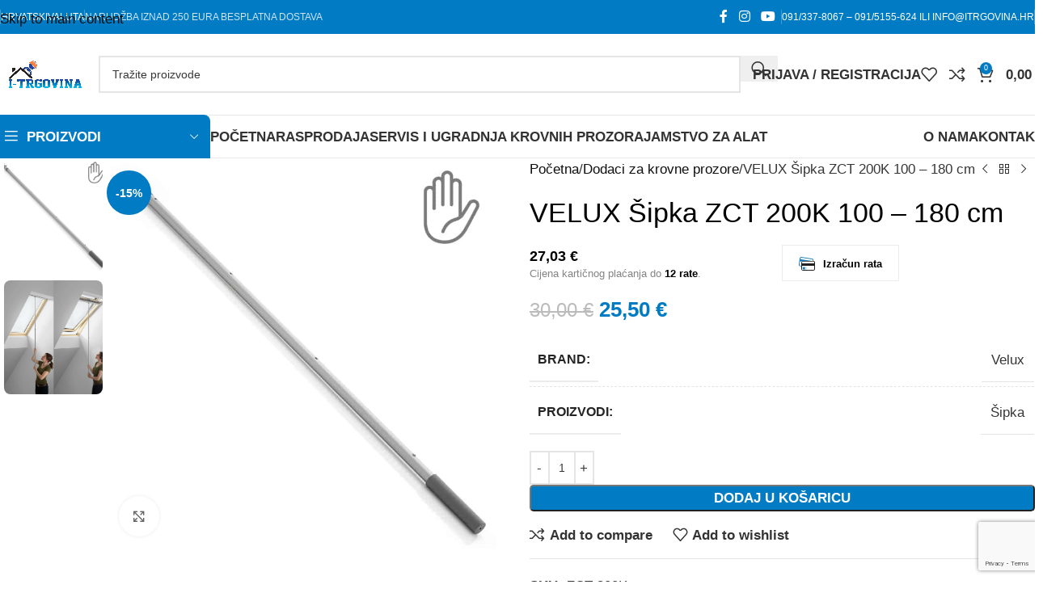

--- FILE ---
content_type: text/html; charset=UTF-8
request_url: https://itrgovina.hr/proizvod/velux-sipka-zct-200k-100-180-cm/
body_size: 53382
content:
<!DOCTYPE html>
<html lang="hr" prefix="og: https://ogp.me/ns#">
<head>
	<meta charset="UTF-8">
	<link rel="profile" href="https://gmpg.org/xfn/11">
	<link rel="pingback" href="https://itrgovina.hr/xmlrpc.php">

		<style>img:is([sizes="auto" i], [sizes^="auto," i]) { contain-intrinsic-size: 3000px 1500px }</style>
	
<!-- Search Engine Optimization by Rank Math - https://rankmath.com/ -->
<title>VELUX Šipka ZCT 200K 100 - 180 Cm | ITRGOVINA.HR</title>
<meta name="description" content="VELUX Šipka ZCT 200K 100 - 180 cm Velux ZCT 200K - Velux šipka za upravljanje krovnim prozorom ili sjenilom van dohvata ruke. Primjena: VELUX krovni prozori sa središnjim ovjesom Ručno upravljana sjenila Unutarnji roloi Plisirana sjenila Unutarnje žaluzine VELUX energetska sjenila Komarnici Duljina: 100 - 180 cm Prilikom upravljanja ručnim sjenilima, preporučuje se na sjenilo ugraditi adapter ZOZ 085."/>
<meta name="robots" content="follow, index, max-snippet:-1, max-video-preview:-1, max-image-preview:large"/>
<link rel="canonical" href="https://itrgovina.hr/proizvod/velux-sipka-zct-200k-100-180-cm/" />
<meta property="og:locale" content="hr_HR" />
<meta property="og:type" content="product" />
<meta property="og:title" content="VELUX Šipka ZCT 200K 100 - 180 Cm | ITRGOVINA.HR" />
<meta property="og:description" content="VELUX Šipka ZCT 200K 100 - 180 cm Velux ZCT 200K - Velux šipka za upravljanje krovnim prozorom ili sjenilom van dohvata ruke. Primjena: VELUX krovni prozori sa središnjim ovjesom Ručno upravljana sjenila Unutarnji roloi Plisirana sjenila Unutarnje žaluzine VELUX energetska sjenila Komarnici Duljina: 100 - 180 cm Prilikom upravljanja ručnim sjenilima, preporučuje se na sjenilo ugraditi adapter ZOZ 085." />
<meta property="og:url" content="https://itrgovina.hr/proizvod/velux-sipka-zct-200k-100-180-cm/" />
<meta property="og:site_name" content="ITRGOVINA.HR │ Jednostavna i brza kupovina" />
<meta property="og:updated_time" content="2025-02-24T19:23:50+01:00" />
<meta property="og:image" content="https://itrgovina.hr/wp-content/uploads/2023/01/VELUX-teleskopski-stap-ZCT-200K-akcija.jpg" />
<meta property="og:image:secure_url" content="https://itrgovina.hr/wp-content/uploads/2023/01/VELUX-teleskopski-stap-ZCT-200K-akcija.jpg" />
<meta property="og:image:width" content="800" />
<meta property="og:image:height" content="800" />
<meta property="og:image:alt" content="VELUX teleskopski štap ZCT 200K" />
<meta property="og:image:type" content="image/jpeg" />
<meta property="product:price:amount" content="25.50" />
<meta property="product:price:currency" content="EUR" />
<meta property="product:availability" content="instock" />
<meta name="twitter:card" content="summary_large_image" />
<meta name="twitter:title" content="VELUX Šipka ZCT 200K 100 - 180 Cm | ITRGOVINA.HR" />
<meta name="twitter:description" content="VELUX Šipka ZCT 200K 100 - 180 cm Velux ZCT 200K - Velux šipka za upravljanje krovnim prozorom ili sjenilom van dohvata ruke. Primjena: VELUX krovni prozori sa središnjim ovjesom Ručno upravljana sjenila Unutarnji roloi Plisirana sjenila Unutarnje žaluzine VELUX energetska sjenila Komarnici Duljina: 100 - 180 cm Prilikom upravljanja ručnim sjenilima, preporučuje se na sjenilo ugraditi adapter ZOZ 085." />
<meta name="twitter:image" content="https://itrgovina.hr/wp-content/uploads/2023/01/VELUX-teleskopski-stap-ZCT-200K-akcija.jpg" />
<meta name="twitter:label1" content="Price" />
<meta name="twitter:data1" content="25,50&nbsp;&euro;" />
<meta name="twitter:label2" content="Availability" />
<meta name="twitter:data2" content="In stock" />
<script type="application/ld+json" class="rank-math-schema">{"@context":"https://schema.org","@graph":[{"@type":"Place","@id":"https://itrgovina.hr/#place","address":{"@type":"PostalAddress","streetAddress":"Eugena Kumi\u010di\u0107a 14","addressLocality":"Josipovac","addressRegion":"Osje\u010dko-baranjska \u017eupanije","postalCode":"31221","addressCountry":"Hrvatska"}},{"@type":"Organization","@id":"https://itrgovina.hr/#organization","name":"I-trgovina j.d.o.o.","url":"https://www.itrgovina.hr","sameAs":["https://www.facebook.com/Itrgovina1"],"email":"itrgovinaa@gmail.com","address":{"@type":"PostalAddress","streetAddress":"Eugena Kumi\u010di\u0107a 14","addressLocality":"Josipovac","addressRegion":"Osje\u010dko-baranjska \u017eupanije","postalCode":"31221","addressCountry":"Hrvatska"},"logo":{"@type":"ImageObject","@id":"https://itrgovina.hr/#logo","url":"https://www.itrgovina.hr/wp-content/uploads/2021/10/mali-logo-bez-pozadine-2.png","contentUrl":"https://www.itrgovina.hr/wp-content/uploads/2021/10/mali-logo-bez-pozadine-2.png","caption":"ITRGOVINA.HR \u2502 Jednostavna i brza kupovina","inLanguage":"hr","width":"520","height":"520"},"contactPoint":[{"@type":"ContactPoint","telephone":"+385 091/337-8067","contactType":"customer support"}],"location":{"@id":"https://itrgovina.hr/#place"}},{"@type":"WebSite","@id":"https://itrgovina.hr/#website","url":"https://itrgovina.hr","name":"ITRGOVINA.HR \u2502 Jednostavna i brza kupovina","publisher":{"@id":"https://itrgovina.hr/#organization"},"inLanguage":"hr"},{"@type":"ImageObject","@id":"https://itrgovina.hr/wp-content/uploads/2023/01/VELUX-teleskopski-stap-ZCT-200K-akcija.jpg","url":"https://itrgovina.hr/wp-content/uploads/2023/01/VELUX-teleskopski-stap-ZCT-200K-akcija.jpg","width":"800","height":"800","caption":"VELUX teleskopski \u0161tap ZCT 200K","inLanguage":"hr"},{"@type":"ItemPage","@id":"https://itrgovina.hr/proizvod/velux-sipka-zct-200k-100-180-cm/#webpage","url":"https://itrgovina.hr/proizvod/velux-sipka-zct-200k-100-180-cm/","name":"VELUX \u0160ipka ZCT 200K 100 - 180 Cm | ITRGOVINA.HR","datePublished":"2023-01-08T18:27:30+01:00","dateModified":"2025-02-24T19:23:50+01:00","isPartOf":{"@id":"https://itrgovina.hr/#website"},"primaryImageOfPage":{"@id":"https://itrgovina.hr/wp-content/uploads/2023/01/VELUX-teleskopski-stap-ZCT-200K-akcija.jpg"},"inLanguage":"hr"},{"@type":"Product","name":"VELUX \u0160ipka ZCT 200K 100 - 180 cm | ITRGOVINA.HR","description":"VELUX \u0160ipka ZCT 200K 100 - 180 cm\n\nVelux ZCT 200K - Velux \u0161ipka za upravljanje krovnim prozorom ili sjenilom van dohvata ruke.\n\nPrimjena:\n\nVELUX krovni prozori sa sredi\u0161njim ovjesom\nRu\u010dno upravljana sjenila\nUnutarnji roloi\nPlisirana sjenila\nUnutarnje \u017ealuzine\nVELUX energetska sjenila\nKomarnici\n\nDuljina: 100 - 180 cm\n\nPrilikom upravljanja ru\u010dnim sjenilima, preporu\u010duje se na sjenilo ugraditi adapter ZOZ 085.","sku":"ZCT 200K","category":"Dodaci za krovne prozore","mainEntityOfPage":{"@id":"https://itrgovina.hr/proizvod/velux-sipka-zct-200k-100-180-cm/#webpage"},"image":[{"@type":"ImageObject","url":"https://itrgovina.hr/wp-content/uploads/2023/01/VELUX-teleskopski-stap-ZCT-200K-akcija.jpg","height":"800","width":"800"},{"@type":"ImageObject","url":"https://itrgovina.hr/wp-content/uploads/2023/01/velux-ZCT-200K.jpg","height":"750","width":"750"}],"offers":{"@type":"Offer","price":"25.50","priceCurrency":"EUR","priceValidUntil":"2026-12-31","availability":"https://schema.org/InStock","itemCondition":"NewCondition","url":"https://itrgovina.hr/proizvod/velux-sipka-zct-200k-100-180-cm/","seller":{"@type":"Organization","@id":"https://itrgovina.hr/","name":"ITRGOVINA.HR \u2502 Jednostavna i brza kupovina","url":"https://itrgovina.hr","logo":"https://www.itrgovina.hr/wp-content/uploads/2021/10/mali-logo-bez-pozadine-2.png"},"priceSpecification":{"price":"25.50","priceCurrency":"EUR","valueAddedTaxIncluded":"true"}},"additionalProperty":[{"@type":"PropertyValue","name":"pa_brand","value":"Velux"},{"@type":"PropertyValue","name":"pa_proizvodi","value":"\u0160ipka"}],"@id":"https://itrgovina.hr/proizvod/velux-sipka-zct-200k-100-180-cm/#richSnippet"}]}</script>
<!-- /Rank Math WordPress SEO plugin -->

<link rel='dns-prefetch' href='//fonts.googleapis.com' />
<link href='https://fonts.gstatic.com' crossorigin rel='preconnect' />
<link rel="alternate" type="application/rss+xml" title="ITRGOVINA.HR │ Jednostavna i brza kupovina &raquo; Kanal" href="https://itrgovina.hr/feed/" />
<link rel='stylesheet' id='wp-block-library-css' href='https://itrgovina.hr/wp-includes/css/dist/block-library/style.min.css?ver=6.8.3' type='text/css' media='all' />
<style id='safe-svg-svg-icon-style-inline-css' type='text/css'>
.safe-svg-cover{text-align:center}.safe-svg-cover .safe-svg-inside{display:inline-block;max-width:100%}.safe-svg-cover svg{fill:currentColor;height:100%;max-height:100%;max-width:100%;width:100%}

</style>
<style id='global-styles-inline-css' type='text/css'>
:root{--wp--preset--aspect-ratio--square: 1;--wp--preset--aspect-ratio--4-3: 4/3;--wp--preset--aspect-ratio--3-4: 3/4;--wp--preset--aspect-ratio--3-2: 3/2;--wp--preset--aspect-ratio--2-3: 2/3;--wp--preset--aspect-ratio--16-9: 16/9;--wp--preset--aspect-ratio--9-16: 9/16;--wp--preset--color--black: #000000;--wp--preset--color--cyan-bluish-gray: #abb8c3;--wp--preset--color--white: #ffffff;--wp--preset--color--pale-pink: #f78da7;--wp--preset--color--vivid-red: #cf2e2e;--wp--preset--color--luminous-vivid-orange: #ff6900;--wp--preset--color--luminous-vivid-amber: #fcb900;--wp--preset--color--light-green-cyan: #7bdcb5;--wp--preset--color--vivid-green-cyan: #00d084;--wp--preset--color--pale-cyan-blue: #8ed1fc;--wp--preset--color--vivid-cyan-blue: #0693e3;--wp--preset--color--vivid-purple: #9b51e0;--wp--preset--gradient--vivid-cyan-blue-to-vivid-purple: linear-gradient(135deg,rgba(6,147,227,1) 0%,rgb(155,81,224) 100%);--wp--preset--gradient--light-green-cyan-to-vivid-green-cyan: linear-gradient(135deg,rgb(122,220,180) 0%,rgb(0,208,130) 100%);--wp--preset--gradient--luminous-vivid-amber-to-luminous-vivid-orange: linear-gradient(135deg,rgba(252,185,0,1) 0%,rgba(255,105,0,1) 100%);--wp--preset--gradient--luminous-vivid-orange-to-vivid-red: linear-gradient(135deg,rgba(255,105,0,1) 0%,rgb(207,46,46) 100%);--wp--preset--gradient--very-light-gray-to-cyan-bluish-gray: linear-gradient(135deg,rgb(238,238,238) 0%,rgb(169,184,195) 100%);--wp--preset--gradient--cool-to-warm-spectrum: linear-gradient(135deg,rgb(74,234,220) 0%,rgb(151,120,209) 20%,rgb(207,42,186) 40%,rgb(238,44,130) 60%,rgb(251,105,98) 80%,rgb(254,248,76) 100%);--wp--preset--gradient--blush-light-purple: linear-gradient(135deg,rgb(255,206,236) 0%,rgb(152,150,240) 100%);--wp--preset--gradient--blush-bordeaux: linear-gradient(135deg,rgb(254,205,165) 0%,rgb(254,45,45) 50%,rgb(107,0,62) 100%);--wp--preset--gradient--luminous-dusk: linear-gradient(135deg,rgb(255,203,112) 0%,rgb(199,81,192) 50%,rgb(65,88,208) 100%);--wp--preset--gradient--pale-ocean: linear-gradient(135deg,rgb(255,245,203) 0%,rgb(182,227,212) 50%,rgb(51,167,181) 100%);--wp--preset--gradient--electric-grass: linear-gradient(135deg,rgb(202,248,128) 0%,rgb(113,206,126) 100%);--wp--preset--gradient--midnight: linear-gradient(135deg,rgb(2,3,129) 0%,rgb(40,116,252) 100%);--wp--preset--font-size--small: 13px;--wp--preset--font-size--medium: 20px;--wp--preset--font-size--large: 36px;--wp--preset--font-size--x-large: 42px;--wp--preset--spacing--20: 0.44rem;--wp--preset--spacing--30: 0.67rem;--wp--preset--spacing--40: 1rem;--wp--preset--spacing--50: 1.5rem;--wp--preset--spacing--60: 2.25rem;--wp--preset--spacing--70: 3.38rem;--wp--preset--spacing--80: 5.06rem;--wp--preset--shadow--natural: 6px 6px 9px rgba(0, 0, 0, 0.2);--wp--preset--shadow--deep: 12px 12px 50px rgba(0, 0, 0, 0.4);--wp--preset--shadow--sharp: 6px 6px 0px rgba(0, 0, 0, 0.2);--wp--preset--shadow--outlined: 6px 6px 0px -3px rgba(255, 255, 255, 1), 6px 6px rgba(0, 0, 0, 1);--wp--preset--shadow--crisp: 6px 6px 0px rgba(0, 0, 0, 1);}:where(body) { margin: 0; }.wp-site-blocks > .alignleft { float: left; margin-right: 2em; }.wp-site-blocks > .alignright { float: right; margin-left: 2em; }.wp-site-blocks > .aligncenter { justify-content: center; margin-left: auto; margin-right: auto; }:where(.is-layout-flex){gap: 0.5em;}:where(.is-layout-grid){gap: 0.5em;}.is-layout-flow > .alignleft{float: left;margin-inline-start: 0;margin-inline-end: 2em;}.is-layout-flow > .alignright{float: right;margin-inline-start: 2em;margin-inline-end: 0;}.is-layout-flow > .aligncenter{margin-left: auto !important;margin-right: auto !important;}.is-layout-constrained > .alignleft{float: left;margin-inline-start: 0;margin-inline-end: 2em;}.is-layout-constrained > .alignright{float: right;margin-inline-start: 2em;margin-inline-end: 0;}.is-layout-constrained > .aligncenter{margin-left: auto !important;margin-right: auto !important;}.is-layout-constrained > :where(:not(.alignleft):not(.alignright):not(.alignfull)){margin-left: auto !important;margin-right: auto !important;}body .is-layout-flex{display: flex;}.is-layout-flex{flex-wrap: wrap;align-items: center;}.is-layout-flex > :is(*, div){margin: 0;}body .is-layout-grid{display: grid;}.is-layout-grid > :is(*, div){margin: 0;}body{padding-top: 0px;padding-right: 0px;padding-bottom: 0px;padding-left: 0px;}a:where(:not(.wp-element-button)){text-decoration: none;}:root :where(.wp-element-button, .wp-block-button__link){background-color: #32373c;border-width: 0;color: #fff;font-family: inherit;font-size: inherit;line-height: inherit;padding: calc(0.667em + 2px) calc(1.333em + 2px);text-decoration: none;}.has-black-color{color: var(--wp--preset--color--black) !important;}.has-cyan-bluish-gray-color{color: var(--wp--preset--color--cyan-bluish-gray) !important;}.has-white-color{color: var(--wp--preset--color--white) !important;}.has-pale-pink-color{color: var(--wp--preset--color--pale-pink) !important;}.has-vivid-red-color{color: var(--wp--preset--color--vivid-red) !important;}.has-luminous-vivid-orange-color{color: var(--wp--preset--color--luminous-vivid-orange) !important;}.has-luminous-vivid-amber-color{color: var(--wp--preset--color--luminous-vivid-amber) !important;}.has-light-green-cyan-color{color: var(--wp--preset--color--light-green-cyan) !important;}.has-vivid-green-cyan-color{color: var(--wp--preset--color--vivid-green-cyan) !important;}.has-pale-cyan-blue-color{color: var(--wp--preset--color--pale-cyan-blue) !important;}.has-vivid-cyan-blue-color{color: var(--wp--preset--color--vivid-cyan-blue) !important;}.has-vivid-purple-color{color: var(--wp--preset--color--vivid-purple) !important;}.has-black-background-color{background-color: var(--wp--preset--color--black) !important;}.has-cyan-bluish-gray-background-color{background-color: var(--wp--preset--color--cyan-bluish-gray) !important;}.has-white-background-color{background-color: var(--wp--preset--color--white) !important;}.has-pale-pink-background-color{background-color: var(--wp--preset--color--pale-pink) !important;}.has-vivid-red-background-color{background-color: var(--wp--preset--color--vivid-red) !important;}.has-luminous-vivid-orange-background-color{background-color: var(--wp--preset--color--luminous-vivid-orange) !important;}.has-luminous-vivid-amber-background-color{background-color: var(--wp--preset--color--luminous-vivid-amber) !important;}.has-light-green-cyan-background-color{background-color: var(--wp--preset--color--light-green-cyan) !important;}.has-vivid-green-cyan-background-color{background-color: var(--wp--preset--color--vivid-green-cyan) !important;}.has-pale-cyan-blue-background-color{background-color: var(--wp--preset--color--pale-cyan-blue) !important;}.has-vivid-cyan-blue-background-color{background-color: var(--wp--preset--color--vivid-cyan-blue) !important;}.has-vivid-purple-background-color{background-color: var(--wp--preset--color--vivid-purple) !important;}.has-black-border-color{border-color: var(--wp--preset--color--black) !important;}.has-cyan-bluish-gray-border-color{border-color: var(--wp--preset--color--cyan-bluish-gray) !important;}.has-white-border-color{border-color: var(--wp--preset--color--white) !important;}.has-pale-pink-border-color{border-color: var(--wp--preset--color--pale-pink) !important;}.has-vivid-red-border-color{border-color: var(--wp--preset--color--vivid-red) !important;}.has-luminous-vivid-orange-border-color{border-color: var(--wp--preset--color--luminous-vivid-orange) !important;}.has-luminous-vivid-amber-border-color{border-color: var(--wp--preset--color--luminous-vivid-amber) !important;}.has-light-green-cyan-border-color{border-color: var(--wp--preset--color--light-green-cyan) !important;}.has-vivid-green-cyan-border-color{border-color: var(--wp--preset--color--vivid-green-cyan) !important;}.has-pale-cyan-blue-border-color{border-color: var(--wp--preset--color--pale-cyan-blue) !important;}.has-vivid-cyan-blue-border-color{border-color: var(--wp--preset--color--vivid-cyan-blue) !important;}.has-vivid-purple-border-color{border-color: var(--wp--preset--color--vivid-purple) !important;}.has-vivid-cyan-blue-to-vivid-purple-gradient-background{background: var(--wp--preset--gradient--vivid-cyan-blue-to-vivid-purple) !important;}.has-light-green-cyan-to-vivid-green-cyan-gradient-background{background: var(--wp--preset--gradient--light-green-cyan-to-vivid-green-cyan) !important;}.has-luminous-vivid-amber-to-luminous-vivid-orange-gradient-background{background: var(--wp--preset--gradient--luminous-vivid-amber-to-luminous-vivid-orange) !important;}.has-luminous-vivid-orange-to-vivid-red-gradient-background{background: var(--wp--preset--gradient--luminous-vivid-orange-to-vivid-red) !important;}.has-very-light-gray-to-cyan-bluish-gray-gradient-background{background: var(--wp--preset--gradient--very-light-gray-to-cyan-bluish-gray) !important;}.has-cool-to-warm-spectrum-gradient-background{background: var(--wp--preset--gradient--cool-to-warm-spectrum) !important;}.has-blush-light-purple-gradient-background{background: var(--wp--preset--gradient--blush-light-purple) !important;}.has-blush-bordeaux-gradient-background{background: var(--wp--preset--gradient--blush-bordeaux) !important;}.has-luminous-dusk-gradient-background{background: var(--wp--preset--gradient--luminous-dusk) !important;}.has-pale-ocean-gradient-background{background: var(--wp--preset--gradient--pale-ocean) !important;}.has-electric-grass-gradient-background{background: var(--wp--preset--gradient--electric-grass) !important;}.has-midnight-gradient-background{background: var(--wp--preset--gradient--midnight) !important;}.has-small-font-size{font-size: var(--wp--preset--font-size--small) !important;}.has-medium-font-size{font-size: var(--wp--preset--font-size--medium) !important;}.has-large-font-size{font-size: var(--wp--preset--font-size--large) !important;}.has-x-large-font-size{font-size: var(--wp--preset--font-size--x-large) !important;}
:where(.wp-block-post-template.is-layout-flex){gap: 1.25em;}:where(.wp-block-post-template.is-layout-grid){gap: 1.25em;}
:where(.wp-block-columns.is-layout-flex){gap: 2em;}:where(.wp-block-columns.is-layout-grid){gap: 2em;}
:root :where(.wp-block-pullquote){font-size: 1.5em;line-height: 1.6;}
</style>
<style id='woocommerce-inline-inline-css' type='text/css'>
.woocommerce form .form-row .required { visibility: visible; }
</style>
<link rel='stylesheet' id='flexible-shipping-free-shipping-css' href='https://itrgovina.hr/wp-content/plugins/flexible-shipping/assets/dist/css/free-shipping.css?ver=6.5.1.2' type='text/css' media='all' />
<link rel='stylesheet' id='js_composer_front-css' href='https://itrgovina.hr/wp-content/plugins/js_composer/assets/css/js_composer.min.css?ver=8.7.2' type='text/css' media='all' />
<link rel='stylesheet' id='wd-style-base-css' href='https://itrgovina.hr/wp-content/themes/woodmart/css/parts/base.min.css?ver=8.3.8' type='text/css' media='all' />
<link rel='stylesheet' id='wd-helpers-wpb-elem-css' href='https://itrgovina.hr/wp-content/themes/woodmart/css/parts/helpers-wpb-elem.min.css?ver=8.3.8' type='text/css' media='all' />
<link rel='stylesheet' id='wd-revolution-slider-css' href='https://itrgovina.hr/wp-content/themes/woodmart/css/parts/int-rev-slider.min.css?ver=8.3.8' type='text/css' media='all' />
<link rel='stylesheet' id='wd-wpbakery-base-css' href='https://itrgovina.hr/wp-content/themes/woodmart/css/parts/int-wpb-base.min.css?ver=8.3.8' type='text/css' media='all' />
<link rel='stylesheet' id='wd-wpbakery-base-deprecated-css' href='https://itrgovina.hr/wp-content/themes/woodmart/css/parts/int-wpb-base-deprecated.min.css?ver=8.3.8' type='text/css' media='all' />
<link rel='stylesheet' id='wd-woocommerce-base-css' href='https://itrgovina.hr/wp-content/themes/woodmart/css/parts/woocommerce-base.min.css?ver=8.3.8' type='text/css' media='all' />
<link rel='stylesheet' id='wd-mod-star-rating-css' href='https://itrgovina.hr/wp-content/themes/woodmart/css/parts/mod-star-rating.min.css?ver=8.3.8' type='text/css' media='all' />
<link rel='stylesheet' id='wd-woocommerce-block-notices-css' href='https://itrgovina.hr/wp-content/themes/woodmart/css/parts/woo-mod-block-notices.min.css?ver=8.3.8' type='text/css' media='all' />
<link rel='stylesheet' id='wd-woo-mod-quantity-css' href='https://itrgovina.hr/wp-content/themes/woodmart/css/parts/woo-mod-quantity.min.css?ver=8.3.8' type='text/css' media='all' />
<link rel='stylesheet' id='wd-woo-opt-free-progress-bar-css' href='https://itrgovina.hr/wp-content/themes/woodmart/css/parts/woo-opt-free-progress-bar.min.css?ver=8.3.8' type='text/css' media='all' />
<link rel='stylesheet' id='wd-woo-mod-progress-bar-css' href='https://itrgovina.hr/wp-content/themes/woodmart/css/parts/woo-mod-progress-bar.min.css?ver=8.3.8' type='text/css' media='all' />
<link rel='stylesheet' id='wd-woo-single-prod-el-base-css' href='https://itrgovina.hr/wp-content/themes/woodmart/css/parts/woo-single-prod-el-base.min.css?ver=8.3.8' type='text/css' media='all' />
<link rel='stylesheet' id='wd-woo-mod-stock-status-css' href='https://itrgovina.hr/wp-content/themes/woodmart/css/parts/woo-mod-stock-status.min.css?ver=8.3.8' type='text/css' media='all' />
<link rel='stylesheet' id='wd-woo-mod-shop-attributes-css' href='https://itrgovina.hr/wp-content/themes/woodmart/css/parts/woo-mod-shop-attributes.min.css?ver=8.3.8' type='text/css' media='all' />
<link rel='stylesheet' id='wd-wp-blocks-css' href='https://itrgovina.hr/wp-content/themes/woodmart/css/parts/wp-blocks.min.css?ver=8.3.8' type='text/css' media='all' />
<link rel='stylesheet' id='child-style-css' href='https://itrgovina.hr/wp-content/themes/woodmart-child/style.css?ver=8.3.8' type='text/css' media='all' />
<link rel='stylesheet' id='wd-header-base-css' href='https://itrgovina.hr/wp-content/themes/woodmart/css/parts/header-base.min.css?ver=8.3.8' type='text/css' media='all' />
<link rel='stylesheet' id='wd-mod-tools-css' href='https://itrgovina.hr/wp-content/themes/woodmart/css/parts/mod-tools.min.css?ver=8.3.8' type='text/css' media='all' />
<link rel='stylesheet' id='wd-header-elements-base-css' href='https://itrgovina.hr/wp-content/themes/woodmart/css/parts/header-el-base.min.css?ver=8.3.8' type='text/css' media='all' />
<link rel='stylesheet' id='wd-social-icons-css' href='https://itrgovina.hr/wp-content/themes/woodmart/css/parts/el-social-icons.min.css?ver=8.3.8' type='text/css' media='all' />
<link rel='stylesheet' id='wd-header-search-css' href='https://itrgovina.hr/wp-content/themes/woodmart/css/parts/header-el-search.min.css?ver=8.3.8' type='text/css' media='all' />
<link rel='stylesheet' id='wd-header-search-form-css' href='https://itrgovina.hr/wp-content/themes/woodmart/css/parts/header-el-search-form.min.css?ver=8.3.8' type='text/css' media='all' />
<link rel='stylesheet' id='wd-wd-search-form-css' href='https://itrgovina.hr/wp-content/themes/woodmart/css/parts/wd-search-form.min.css?ver=8.3.8' type='text/css' media='all' />
<link rel='stylesheet' id='wd-wd-search-results-css' href='https://itrgovina.hr/wp-content/themes/woodmart/css/parts/wd-search-results.min.css?ver=8.3.8' type='text/css' media='all' />
<link rel='stylesheet' id='wd-wd-search-dropdown-css' href='https://itrgovina.hr/wp-content/themes/woodmart/css/parts/wd-search-dropdown.min.css?ver=8.3.8' type='text/css' media='all' />
<link rel='stylesheet' id='wd-woo-mod-login-form-css' href='https://itrgovina.hr/wp-content/themes/woodmart/css/parts/woo-mod-login-form.min.css?ver=8.3.8' type='text/css' media='all' />
<link rel='stylesheet' id='wd-header-my-account-css' href='https://itrgovina.hr/wp-content/themes/woodmart/css/parts/header-el-my-account.min.css?ver=8.3.8' type='text/css' media='all' />
<link rel='stylesheet' id='wd-header-cart-side-css' href='https://itrgovina.hr/wp-content/themes/woodmart/css/parts/header-el-cart-side.min.css?ver=8.3.8' type='text/css' media='all' />
<link rel='stylesheet' id='wd-header-cart-css' href='https://itrgovina.hr/wp-content/themes/woodmart/css/parts/header-el-cart.min.css?ver=8.3.8' type='text/css' media='all' />
<link rel='stylesheet' id='wd-widget-shopping-cart-css' href='https://itrgovina.hr/wp-content/themes/woodmart/css/parts/woo-widget-shopping-cart.min.css?ver=8.3.8' type='text/css' media='all' />
<link rel='stylesheet' id='wd-widget-product-list-css' href='https://itrgovina.hr/wp-content/themes/woodmart/css/parts/woo-widget-product-list.min.css?ver=8.3.8' type='text/css' media='all' />
<link rel='stylesheet' id='wd-header-mobile-nav-dropdown-css' href='https://itrgovina.hr/wp-content/themes/woodmart/css/parts/header-el-mobile-nav-dropdown.min.css?ver=8.3.8' type='text/css' media='all' />
<link rel='stylesheet' id='wd-header-categories-nav-css' href='https://itrgovina.hr/wp-content/themes/woodmart/css/parts/header-el-category-nav.min.css?ver=8.3.8' type='text/css' media='all' />
<link rel='stylesheet' id='wd-mod-nav-vertical-css' href='https://itrgovina.hr/wp-content/themes/woodmart/css/parts/mod-nav-vertical.min.css?ver=8.3.8' type='text/css' media='all' />
<link rel='stylesheet' id='wd-mod-nav-vertical-design-default-css' href='https://itrgovina.hr/wp-content/themes/woodmart/css/parts/mod-nav-vertical-design-default.min.css?ver=8.3.8' type='text/css' media='all' />
<link rel='stylesheet' id='wd-mod-nav-menu-label-css' href='https://itrgovina.hr/wp-content/themes/woodmart/css/parts/mod-nav-menu-label.min.css?ver=8.3.8' type='text/css' media='all' />
<link rel='stylesheet' id='wd-text-block-css' href='https://itrgovina.hr/wp-content/themes/woodmart/css/parts/el-text-block.min.css?ver=8.3.8' type='text/css' media='all' />
<link rel='stylesheet' id='wd-brands-css' href='https://itrgovina.hr/wp-content/themes/woodmart/css/parts/el-brand.min.css?ver=8.3.8' type='text/css' media='all' />
<link rel='stylesheet' id='wd-info-box-css' href='https://itrgovina.hr/wp-content/themes/woodmart/css/parts/el-info-box.min.css?ver=8.3.8' type='text/css' media='all' />
<link rel='stylesheet' id='wd-page-title-css' href='https://itrgovina.hr/wp-content/themes/woodmart/css/parts/page-title.min.css?ver=8.3.8' type='text/css' media='all' />
<link rel='stylesheet' id='wd-woo-single-prod-predefined-css' href='https://itrgovina.hr/wp-content/themes/woodmart/css/parts/woo-single-prod-predefined.min.css?ver=8.3.8' type='text/css' media='all' />
<link rel='stylesheet' id='wd-woo-single-prod-and-quick-view-predefined-css' href='https://itrgovina.hr/wp-content/themes/woodmart/css/parts/woo-single-prod-and-quick-view-predefined.min.css?ver=8.3.8' type='text/css' media='all' />
<link rel='stylesheet' id='wd-woo-single-prod-el-tabs-predefined-css' href='https://itrgovina.hr/wp-content/themes/woodmart/css/parts/woo-single-prod-el-tabs-predefined.min.css?ver=8.3.8' type='text/css' media='all' />
<link rel='stylesheet' id='wd-photoswipe-css' href='https://itrgovina.hr/wp-content/themes/woodmart/css/parts/lib-photoswipe.min.css?ver=8.3.8' type='text/css' media='all' />
<link rel='stylesheet' id='wd-woo-single-prod-el-gallery-css' href='https://itrgovina.hr/wp-content/themes/woodmart/css/parts/woo-single-prod-el-gallery.min.css?ver=8.3.8' type='text/css' media='all' />
<link rel='stylesheet' id='wd-woo-single-prod-el-gallery-opt-thumb-left-desktop-css' href='https://itrgovina.hr/wp-content/themes/woodmart/css/parts/woo-single-prod-el-gallery-opt-thumb-left-desktop.min.css?ver=8.3.8' type='text/css' media='all' />
<link rel='stylesheet' id='wd-swiper-css' href='https://itrgovina.hr/wp-content/themes/woodmart/css/parts/lib-swiper.min.css?ver=8.3.8' type='text/css' media='all' />
<link rel='stylesheet' id='wd-woo-mod-product-labels-css' href='https://itrgovina.hr/wp-content/themes/woodmart/css/parts/woo-mod-product-labels.min.css?ver=8.3.8' type='text/css' media='all' />
<link rel='stylesheet' id='wd-woo-mod-product-labels-round-css' href='https://itrgovina.hr/wp-content/themes/woodmart/css/parts/woo-mod-product-labels-round.min.css?ver=8.3.8' type='text/css' media='all' />
<link rel='stylesheet' id='wd-swiper-arrows-css' href='https://itrgovina.hr/wp-content/themes/woodmart/css/parts/lib-swiper-arrows.min.css?ver=8.3.8' type='text/css' media='all' />
<link rel='stylesheet' id='wd-woo-single-prod-el-navigation-css' href='https://itrgovina.hr/wp-content/themes/woodmart/css/parts/woo-single-prod-el-navigation.min.css?ver=8.3.8' type='text/css' media='all' />
<link rel='stylesheet' id='wd-mfp-popup-css' href='https://itrgovina.hr/wp-content/themes/woodmart/css/parts/lib-magnific-popup.min.css?ver=8.3.8' type='text/css' media='all' />
<link rel='stylesheet' id='wd-size-guide-css' href='https://itrgovina.hr/wp-content/themes/woodmart/css/parts/woo-opt-size-guide.min.css?ver=8.3.8' type='text/css' media='all' />
<link rel='stylesheet' id='wd-mod-animations-transform-css' href='https://itrgovina.hr/wp-content/themes/woodmart/css/parts/mod-animations-transform.min.css?ver=8.3.8' type='text/css' media='all' />
<link rel='stylesheet' id='wd-mod-transform-css' href='https://itrgovina.hr/wp-content/themes/woodmart/css/parts/mod-transform.min.css?ver=8.3.8' type='text/css' media='all' />
<link rel='stylesheet' id='wd-tabs-css' href='https://itrgovina.hr/wp-content/themes/woodmart/css/parts/el-tabs.min.css?ver=8.3.8' type='text/css' media='all' />
<link rel='stylesheet' id='wd-woo-single-prod-el-tabs-opt-layout-tabs-css' href='https://itrgovina.hr/wp-content/themes/woodmart/css/parts/woo-single-prod-el-tabs-opt-layout-tabs.min.css?ver=8.3.8' type='text/css' media='all' />
<link rel='stylesheet' id='wd-accordion-css' href='https://itrgovina.hr/wp-content/themes/woodmart/css/parts/el-accordion.min.css?ver=8.3.8' type='text/css' media='all' />
<link rel='stylesheet' id='wd-accordion-elem-wpb-css' href='https://itrgovina.hr/wp-content/themes/woodmart/css/parts/el-accordion-wpb-elem.min.css?ver=8.3.8' type='text/css' media='all' />
<link rel='stylesheet' id='wd-image-gallery-css' href='https://itrgovina.hr/wp-content/themes/woodmart/css/parts/el-gallery.min.css?ver=8.3.8' type='text/css' media='all' />
<link rel='stylesheet' id='wd-section-title-css' href='https://itrgovina.hr/wp-content/themes/woodmart/css/parts/el-section-title.min.css?ver=8.3.8' type='text/css' media='all' />
<link rel='stylesheet' id='wd-mod-highlighted-text-css' href='https://itrgovina.hr/wp-content/themes/woodmart/css/parts/mod-highlighted-text.min.css?ver=8.3.8' type='text/css' media='all' />
<link rel='stylesheet' id='wd-product-loop-css' href='https://itrgovina.hr/wp-content/themes/woodmart/css/parts/woo-product-loop.min.css?ver=8.3.8' type='text/css' media='all' />
<link rel='stylesheet' id='wd-product-loop-base-css' href='https://itrgovina.hr/wp-content/themes/woodmart/css/parts/woo-product-loop-base.min.css?ver=8.3.8' type='text/css' media='all' />
<link rel='stylesheet' id='wd-woo-mod-add-btn-replace-css' href='https://itrgovina.hr/wp-content/themes/woodmart/css/parts/woo-mod-add-btn-replace.min.css?ver=8.3.8' type='text/css' media='all' />
<link rel='stylesheet' id='wd-woo-mod-swatches-base-css' href='https://itrgovina.hr/wp-content/themes/woodmart/css/parts/woo-mod-swatches-base.min.css?ver=8.3.8' type='text/css' media='all' />
<link rel='stylesheet' id='wd-mod-more-description-css' href='https://itrgovina.hr/wp-content/themes/woodmart/css/parts/mod-more-description.min.css?ver=8.3.8' type='text/css' media='all' />
<link rel='stylesheet' id='wd-swiper-pagin-css' href='https://itrgovina.hr/wp-content/themes/woodmart/css/parts/lib-swiper-pagin.min.css?ver=8.3.8' type='text/css' media='all' />
<link rel='stylesheet' id='wd-widget-collapse-css' href='https://itrgovina.hr/wp-content/themes/woodmart/css/parts/opt-widget-collapse.min.css?ver=8.3.8' type='text/css' media='all' />
<link rel='stylesheet' id='wd-footer-base-css' href='https://itrgovina.hr/wp-content/themes/woodmart/css/parts/footer-base.min.css?ver=8.3.8' type='text/css' media='all' />
<link rel='stylesheet' id='wd-list-css' href='https://itrgovina.hr/wp-content/themes/woodmart/css/parts/el-list.min.css?ver=8.3.8' type='text/css' media='all' />
<link rel='stylesheet' id='wd-el-list-css' href='https://itrgovina.hr/wp-content/themes/woodmart/css/parts/el-list-wpb-elem.min.css?ver=8.3.8' type='text/css' media='all' />
<link rel='stylesheet' id='wd-widget-wd-recent-posts-css' href='https://itrgovina.hr/wp-content/themes/woodmart/css/parts/widget-wd-recent-posts.min.css?ver=8.3.8' type='text/css' media='all' />
<link rel='stylesheet' id='wd-widget-nav-css' href='https://itrgovina.hr/wp-content/themes/woodmart/css/parts/widget-nav.min.css?ver=8.3.8' type='text/css' media='all' />
<link rel='stylesheet' id='wd-scroll-top-css' href='https://itrgovina.hr/wp-content/themes/woodmart/css/parts/opt-scrolltotop.min.css?ver=8.3.8' type='text/css' media='all' />
<link rel='stylesheet' id='wd-header-my-account-sidebar-css' href='https://itrgovina.hr/wp-content/themes/woodmart/css/parts/header-el-my-account-sidebar.min.css?ver=8.3.8' type='text/css' media='all' />
<link rel='stylesheet' id='xts-google-fonts-css' href='[data-uri]' type='text/css' media='all' data-type="kppassive" data-kplinkhref="[data-uri]" />
<script type="text/javascript" src="https://itrgovina.hr/wp-includes/js/jquery/jquery.min.js?ver=3.7.1" id="jquery-core-js"></script>
<script type="text/javascript" src="https://itrgovina.hr/wp-includes/js/jquery/jquery-migrate.min.js?ver=3.4.1" id="jquery-migrate-js"></script>
<script type="text/javascript" src="//itrgovina.hr/wp-content/plugins/revslider/sr6/assets/js/rbtools.min.js?ver=6.7.38" id="tp-tools-js"></script>
<script type="text/javascript" src="//itrgovina.hr/wp-content/plugins/revslider/sr6/assets/js/rs6.min.js?ver=6.7.38" id="revmin-js"></script>
<script type="text/javascript" src="https://itrgovina.hr/wp-content/plugins/woocommerce/assets/js/zoom/jquery.zoom.min.js?ver=1.7.21-wc.10.4.3" id="wc-zoom-js" defer="defer" data-wp-strategy="defer"></script>
<script type="text/javascript" id="wc-single-product-js-extra">
/* <![CDATA[ */
var wc_single_product_params = {"i18n_required_rating_text":"Molimo odaberite svoju ocjenu","i18n_rating_options":["1 od 5 zvjezdica","2 od 5 zvjezdica","3 od 5 zvjezdica","4 od 5 zvjezdica","5 od 5 zvjezdica"],"i18n_product_gallery_trigger_text":"Prikaz galerije slika preko cijelog zaslona","review_rating_required":"yes","flexslider":{"rtl":false,"animation":"slide","smoothHeight":true,"directionNav":false,"controlNav":"thumbnails","slideshow":false,"animationSpeed":500,"animationLoop":false,"allowOneSlide":false},"zoom_enabled":"","zoom_options":[],"photoswipe_enabled":"","photoswipe_options":{"shareEl":false,"closeOnScroll":false,"history":false,"hideAnimationDuration":0,"showAnimationDuration":0},"flexslider_enabled":""};
/* ]]> */
</script>
<script type="text/javascript" src="https://itrgovina.hr/wp-content/plugins/woocommerce/assets/js/frontend/single-product.min.js?ver=10.4.3" id="wc-single-product-js" defer="defer" data-wp-strategy="defer"></script>
<script type="text/javascript" src="https://itrgovina.hr/wp-content/plugins/woocommerce/assets/js/jquery-blockui/jquery.blockUI.min.js?ver=2.7.0-wc.10.4.3" id="wc-jquery-blockui-js" defer="defer" data-wp-strategy="defer"></script>
<script type="text/javascript" src="https://itrgovina.hr/wp-content/plugins/woocommerce/assets/js/js-cookie/js.cookie.min.js?ver=2.1.4-wc.10.4.3" id="wc-js-cookie-js" defer="defer" data-wp-strategy="defer"></script>
<script type="text/javascript" id="woocommerce-js-extra">
/* <![CDATA[ */
var woocommerce_params = {"ajax_url":"\/wp-admin\/admin-ajax.php","wc_ajax_url":"\/?wc-ajax=%%endpoint%%","i18n_password_show":"Prika\u017ei lozinku","i18n_password_hide":"Sakrij lozinku"};
/* ]]> */
</script>
<script type="text/javascript" src="https://itrgovina.hr/wp-content/plugins/woocommerce/assets/js/frontend/woocommerce.min.js?ver=10.4.3" id="woocommerce-js" defer="defer" data-wp-strategy="defer"></script>
<script type="text/javascript" src="https://itrgovina.hr/wp-content/themes/woodmart/js/libs/device.min.js?ver=8.3.8" id="wd-device-library-js"></script>
<script type="text/javascript" src="https://itrgovina.hr/wp-content/themes/woodmart/js/scripts/global/scrollBar.min.js?ver=8.3.8" id="wd-scrollbar-js"></script>
<script></script><link rel="https://api.w.org/" href="https://itrgovina.hr/wp-json/" /><link rel="alternate" title="JSON" type="application/json" href="https://itrgovina.hr/wp-json/wp/v2/product/9734" /><link rel="EditURI" type="application/rsd+xml" title="RSD" href="https://itrgovina.hr/xmlrpc.php?rsd" />
<meta name="generator" content="WordPress 6.8.3" />
<link rel='shortlink' href='https://itrgovina.hr/?p=9734' />
<link rel="alternate" title="oEmbed (JSON)" type="application/json+oembed" href="https://itrgovina.hr/wp-json/oembed/1.0/embed?url=https%3A%2F%2Fitrgovina.hr%2Fproizvod%2Fvelux-sipka-zct-200k-100-180-cm%2F" />
<link rel="alternate" title="oEmbed (XML)" type="text/xml+oembed" href="https://itrgovina.hr/wp-json/oembed/1.0/embed?url=https%3A%2F%2Fitrgovina.hr%2Fproizvod%2Fvelux-sipka-zct-200k-100-180-cm%2F&#038;format=xml" />
					<meta name="viewport" content="width=device-width, initial-scale=1.0, maximum-scale=1.0, user-scalable=no">
										<noscript><style>.woocommerce-product-gallery{ opacity: 1 !important; }</style></noscript>
	<meta name="generator" content="Powered by WPBakery Page Builder - drag and drop page builder for WordPress."/>
<meta name="generator" content="Powered by Slider Revolution 6.7.38 - responsive, Mobile-Friendly Slider Plugin for WordPress with comfortable drag and drop interface." />
<link rel="icon" href="https://itrgovina.hr/wp-content/uploads/2021/10/cropped-mali-logo-bez-pozadine-1-150x150.png" sizes="32x32" />
<link rel="icon" href="https://itrgovina.hr/wp-content/uploads/2021/10/cropped-mali-logo-bez-pozadine-1-300x300.png" sizes="192x192" />
<link rel="apple-touch-icon" href="https://itrgovina.hr/wp-content/uploads/2021/10/cropped-mali-logo-bez-pozadine-1-300x300.png" />
<meta name="msapplication-TileImage" content="https://itrgovina.hr/wp-content/uploads/2021/10/cropped-mali-logo-bez-pozadine-1-300x300.png" />
<script>function setREVStartSize(e){
			//window.requestAnimationFrame(function() {
				window.RSIW = window.RSIW===undefined ? window.innerWidth : window.RSIW;
				window.RSIH = window.RSIH===undefined ? window.innerHeight : window.RSIH;
				try {
					var pw = document.getElementById(e.c).parentNode.offsetWidth,
						newh;
					pw = pw===0 || isNaN(pw) || (e.l=="fullwidth" || e.layout=="fullwidth") ? window.RSIW : pw;
					e.tabw = e.tabw===undefined ? 0 : parseInt(e.tabw);
					e.thumbw = e.thumbw===undefined ? 0 : parseInt(e.thumbw);
					e.tabh = e.tabh===undefined ? 0 : parseInt(e.tabh);
					e.thumbh = e.thumbh===undefined ? 0 : parseInt(e.thumbh);
					e.tabhide = e.tabhide===undefined ? 0 : parseInt(e.tabhide);
					e.thumbhide = e.thumbhide===undefined ? 0 : parseInt(e.thumbhide);
					e.mh = e.mh===undefined || e.mh=="" || e.mh==="auto" ? 0 : parseInt(e.mh,0);
					if(e.layout==="fullscreen" || e.l==="fullscreen")
						newh = Math.max(e.mh,window.RSIH);
					else{
						e.gw = Array.isArray(e.gw) ? e.gw : [e.gw];
						for (var i in e.rl) if (e.gw[i]===undefined || e.gw[i]===0) e.gw[i] = e.gw[i-1];
						e.gh = e.el===undefined || e.el==="" || (Array.isArray(e.el) && e.el.length==0)? e.gh : e.el;
						e.gh = Array.isArray(e.gh) ? e.gh : [e.gh];
						for (var i in e.rl) if (e.gh[i]===undefined || e.gh[i]===0) e.gh[i] = e.gh[i-1];
											
						var nl = new Array(e.rl.length),
							ix = 0,
							sl;
						e.tabw = e.tabhide>=pw ? 0 : e.tabw;
						e.thumbw = e.thumbhide>=pw ? 0 : e.thumbw;
						e.tabh = e.tabhide>=pw ? 0 : e.tabh;
						e.thumbh = e.thumbhide>=pw ? 0 : e.thumbh;
						for (var i in e.rl) nl[i] = e.rl[i]<window.RSIW ? 0 : e.rl[i];
						sl = nl[0];
						for (var i in nl) if (sl>nl[i] && nl[i]>0) { sl = nl[i]; ix=i;}
						var m = pw>(e.gw[ix]+e.tabw+e.thumbw) ? 1 : (pw-(e.tabw+e.thumbw)) / (e.gw[ix]);
						newh =  (e.gh[ix] * m) + (e.tabh + e.thumbh);
					}
					var el = document.getElementById(e.c);
					if (el!==null && el) el.style.height = newh+"px";
					el = document.getElementById(e.c+"_wrapper");
					if (el!==null && el) {
						el.style.height = newh+"px";
						el.style.display = "block";
					}
				} catch(e){
					console.log("Failure at Presize of Slider:" + e)
				}
			//});
		  };</script>
		<style type="text/css" id="wp-custom-css">
			@media (min-width: 1025px) {
	#menu-kategorije {
    max-height: calc(100vh - 200px);
		overflow-y: scroll;
		overflow-x: hidden;
		scrollbar-width: none;
   -ms-overflow-style: none;
	}
	#menu-kategorije::-webkit-scrollbar {
    display: none;
}
	.wd-dropdown-cats > .wd-dropdown-menu {
		top: -12px;
  opacity: 1;
  left: 100%;
		height: 100%;
		width: 100vw;
  max-width: 830px;
		padding: 25px !important;
		pointer-events: all;
		overflow-y: scroll;
	}
	
	.wd-dropdown:hover .wd-dropdown-menu, .wd-dropdown-cats > .wd-dropdown-menu:hover, .wd-dropdown-cats > .wd-dropdown-menu:focus, .wd-dropdown-cats > .wd-dropdown-menu:active {
		visibility: visible !important;
	}
}

@media (min-width: 1025px) and (max-width: 1199px) {
	.wd-nav-secondary > li > a {
		font-size: 13px;
		text-transform: uppercase;
		font-weight: 700;
	}
	.wd-nav-vertical > li > a, html .wd-dropdown-menu.wd-design-full-width .sub-sub-menu li a {
		font-size: 14px;
	}
	html .wd-dropdown-cats .wd-nav.wd-nav-vertical > li > a, .wd-dropdown-menu.wd-design-full-width .wd-sub-menu > li > a, body .wd-dropdown-menu.wd-design-full-width .wd-sub-menu > li > a, .wd-dropdown-menu .color-title {
		font-size: 16px;
		font-weight: 600;
	}
	.wd-nav-vertical .wd-dropdown-menu:is(.wd-design-full-width, .wd-design-aside) {
		--wd-dropdown-width: 720px;
	}
	.wd-dropdown-cats > .wd-dropdown-menu {
		max-width: 720px;
	}

	.wd-nav-vertical .wd-dropdown-menu.wd-design-full-width:not(.wd-scroll) {
		padding: 25px;
	}
	html .vc_column-inner.vc_custom_1679434079259 {
		padding-left: 15px !important;
		padding-right: 15px !important;
	}
	.product_list_widget>li .wd-entities-title {
		font-size: 12px;
	}
	.product_list_widget>li img {
		min-width: 40px;
		max-width: 55px;
	}
	.product_list_widget > li .widget-product-info .price {
		font-size: 14px;
	}
}

 @media screen and (min-width: 981px)
{
	#woodmart-electronics_wrapper {
    min-height: 470px!important;
	}
}
@media screen and (max-width: 767px)
{
	.wd-nav-mobile>li>a, .wd-nav-mobile>li>ul li>a {
    gap: 0;
	}
	.wd-nav-img, .wd-sub-menu li>a img {
		max-width: 20px; 
	}
}
@media screen and (max-width: 600px)
{
	#woodmart-electronics_wrapper {
    min-height: 324px!important;
	}
}
		</style>
		<style>
		
		</style><noscript><style> .wpb_animate_when_almost_visible { opacity: 1; }</style></noscript>			<style id="wd-style-header_243948-css" data-type="wd-style-header_243948">
				:root{
	--wd-top-bar-h: 42px;
	--wd-top-bar-sm-h: 38px;
	--wd-top-bar-sticky-h: 9px;
	--wd-top-bar-brd-w: .00001px;

	--wd-header-general-h: 100px;
	--wd-header-general-sm-h: 100px;
	--wd-header-general-sticky-h: .00001px;
	--wd-header-general-brd-w: 1px;

	--wd-header-bottom-h: 52px;
	--wd-header-bottom-sm-h: .00001px;
	--wd-header-bottom-sticky-h: 52px;
	--wd-header-bottom-brd-w: 1px;

	--wd-header-clone-h: .00001px;

	--wd-header-brd-w: calc(var(--wd-top-bar-brd-w) + var(--wd-header-general-brd-w) + var(--wd-header-bottom-brd-w));
	--wd-header-h: calc(var(--wd-top-bar-h) + var(--wd-header-general-h) + var(--wd-header-bottom-h) + var(--wd-header-brd-w));
	--wd-header-sticky-h: calc(var(--wd-top-bar-sticky-h) + var(--wd-header-general-sticky-h) + var(--wd-header-bottom-sticky-h) + var(--wd-header-clone-h) + var(--wd-header-brd-w));
	--wd-header-sm-h: calc(var(--wd-top-bar-sm-h) + var(--wd-header-general-sm-h) + var(--wd-header-bottom-sm-h) + var(--wd-header-brd-w));
}

.whb-top-bar .wd-dropdown {
	margin-top: 0px;
}

.whb-top-bar .wd-dropdown:after {
	height: 11px;
}

.whb-sticked .whb-top-bar .wd-dropdown:not(.sub-sub-menu) {
	margin-top: -16.5px;
}

.whb-sticked .whb-top-bar .wd-dropdown:not(.sub-sub-menu):after {
	height: -5.5px;
}



:root:has(.whb-general-header.whb-border-boxed) {
	--wd-header-general-brd-w: .00001px;
}

@media (max-width: 1024px) {
:root:has(.whb-general-header.whb-hidden-mobile) {
	--wd-header-general-brd-w: .00001px;
}
}

:root:has(.whb-header-bottom.whb-border-boxed) {
	--wd-header-bottom-brd-w: .00001px;
}

@media (max-width: 1024px) {
:root:has(.whb-header-bottom.whb-hidden-mobile) {
	--wd-header-bottom-brd-w: .00001px;
}
}

.whb-header-bottom .wd-dropdown {
	margin-top: 5px;
}

.whb-header-bottom .wd-dropdown:after {
	height: 16px;
}

.whb-sticked .whb-header-bottom .wd-dropdown:not(.sub-sub-menu) {
	margin-top: 5px;
}

.whb-sticked .whb-header-bottom .wd-dropdown:not(.sub-sub-menu):after {
	height: 16px;
}


		
.whb-top-bar {
	background-color: rgba(0, 123, 196, 1);
}

.whb-9x1ytaxq7aphtb3npidp form.searchform {
	--wd-form-height: 46px;
}
.whb-general-header {
	border-color: rgba(232, 232, 232, 1);border-bottom-width: 1px;border-bottom-style: solid;
}
.whb-wjlcubfdmlq3d7jvmt23 .menu-opener { background-color: rgba(0, 123, 196, 1); }
.whb-header-bottom {
	border-color: rgba(232, 232, 232, 1);border-bottom-width: 1px;border-bottom-style: solid;
}
			</style>
						<style id="wd-style-theme_settings_default-css" data-type="wd-style-theme_settings_default">
				@font-face {
	font-weight: normal;
	font-style: normal;
	font-family: "woodmart-font";
	src: url("//itrgovina.hr/wp-content/themes/woodmart/fonts/woodmart-font-1-400.woff2?v=8.3.8") format("woff2");
}

@font-face {
	font-family: "star";
	font-weight: 400;
	font-style: normal;
	src: url("//itrgovina.hr/wp-content/plugins/woocommerce/assets/fonts/star.eot?#iefix") format("embedded-opentype"), url("//itrgovina.hr/wp-content/plugins/woocommerce/assets/fonts/star.woff") format("woff"), url("//itrgovina.hr/wp-content/plugins/woocommerce/assets/fonts/star.ttf") format("truetype"), url("//itrgovina.hr/wp-content/plugins/woocommerce/assets/fonts/star.svg#star") format("svg");
}

@font-face {
	font-family: "WooCommerce";
	font-weight: 400;
	font-style: normal;
	src: url("//itrgovina.hr/wp-content/plugins/woocommerce/assets/fonts/WooCommerce.eot?#iefix") format("embedded-opentype"), url("//itrgovina.hr/wp-content/plugins/woocommerce/assets/fonts/WooCommerce.woff") format("woff"), url("//itrgovina.hr/wp-content/plugins/woocommerce/assets/fonts/WooCommerce.ttf") format("truetype"), url("//itrgovina.hr/wp-content/plugins/woocommerce/assets/fonts/WooCommerce.svg#WooCommerce") format("svg");
}

:root {
	--wd-text-font: "Lato", Arial, Helvetica, sans-serif;
	--wd-text-font-weight: 400;
	--wd-text-color: rgba(0,0,0,0.79);
	--wd-text-font-size: 17px;
	--wd-title-font: "Poppins", Arial, Helvetica, sans-serif;
	--wd-title-font-weight: 600;
	--wd-title-color: #242424;
	--wd-entities-title-font: "Poppins", Arial, Helvetica, sans-serif;
	--wd-entities-title-font-weight: 500;
	--wd-entities-title-color: rgb(0,0,0);
	--wd-entities-title-color-hover: rgb(91, 91, 91);
	--wd-alternative-font: "Lato", Arial, Helvetica, sans-serif;
	--wd-widget-title-font: "Poppins", Arial, Helvetica, sans-serif;
	--wd-widget-title-font-weight: 600;
	--wd-widget-title-transform: uppercase;
	--wd-widget-title-color: #333;
	--wd-widget-title-font-size: 18px;
	--wd-header-el-font: "Lato", Arial, Helvetica, sans-serif;
	--wd-header-el-font-weight: 700;
	--wd-header-el-transform: uppercase;
	--wd-header-el-font-size: 17px;
	--wd-otl-style: dotted;
	--wd-otl-width: 2px;
	--wd-primary-color: rgb(0,123,196);
	--wd-alternative-color: rgb(53,252,212);
	--btn-default-bgcolor: #f7f7f7;
	--btn-default-bgcolor-hover: #efefef;
	--btn-accented-bgcolor: rgb(0,123,196);
	--btn-accented-bgcolor-hover: rgb(0,53,178);
	--wd-form-brd-width: 2px;
	--notices-success-bg: #459647;
	--notices-success-color: #fff;
	--notices-warning-bg: rgb(221,51,51);
	--notices-warning-color: #fff;
	--wd-link-color: rgb(15,15,15);
	--wd-link-color-hover: rgba(7,1,3,0.63);
}
.wd-age-verify-wrap {
	--wd-popup-width: 500px;
}
.wd-popup.wd-promo-popup {
	background-color: #111111;
	background-image: url(https://itrgovina.hr/wp-content/uploads/2021/07/zro-ef-2.png);
	background-repeat: no-repeat;
	background-size: cover;
	background-position: center center;
}
.wd-promo-popup-wrap {
	--wd-popup-width: 800px;
}
:is(.woodmart-woocommerce-layered-nav, .wd-product-category-filter) .wd-scroll-content {
	max-height: 223px;
}
.wd-page-title .wd-page-title-bg img {
	object-fit: cover;
	object-position: center center;
}
.wd-footer {
	background-color: rgb(99,99,99);
	background-image: none;
}
html .wd-dropdown-menu.wd-design-sized .wd-sub-menu > li > a, body .wd-dropdown-menu.wd-design-full-width .wd-sub-menu > li > a, body .wd-dropdown-menu.wd-design-aside .wd-wp-menu > .sub-sub-menu > li > a, body .wd-dropdown-menu.wd-design-aside .wd-sub-menu .wd-sub-menu > li > a {
	font-family: "Poppins", Arial, Helvetica, sans-serif;
	font-weight: 600;
	font-size: 16px;
}
html .wd-dropdown-menu.wd-design-sized .wd-sub-menu > li > a:hover, body .wd-dropdown-menu.wd-design-full-width .wd-sub-menu > li > a:hover, body .wd-dropdown-menu.wd-design-aside .wd-wp-menu > .sub-sub-menu  > li > a:hover, body .wd-dropdown-menu.wd-design-aside .wd-sub-menu .wd-sub-menu > li > a:hover {
	color: rgb(30,115,190);
}
html .wd-dropdown-menu.wd-design-sized .sub-sub-menu li a, html .wd-dropdown-menu.wd-design-full-width .sub-sub-menu li a, body .wd-dropdown-menu.wd-design-aside .wd-wp-menu > .sub-sub-menu .sub-sub-menu li a, body .wd-dropdown-menu.wd-design-aside .wd-sub-menu .wd-sub-menu .sub-sub-menu li a {
	font-family: "Poppins", Arial, Helvetica, sans-serif;
	font-weight: 500;
	font-size: 14px;
	color: rgb(45,45,45);
}
html .wd-dropdown-menu.wd-design-sized .sub-sub-menu li a:hover, html .wd-dropdown-menu.wd-design-full-width .sub-sub-menu li a:hover, body .wd-dropdown-menu.wd-design-aside .wd-wp-menu > .sub-sub-menu .sub-sub-menu  li a:hover, body .wd-dropdown-menu.wd-design-aside .wd-sub-menu .wd-sub-menu .sub-sub-menu li a:hover {
	color: rgb(30,115,190);
}
html .wd-dropdown-cats .wd-nav.wd-nav-vertical > li > a {
	font-family: "Poppins", Arial, Helvetica, sans-serif;
	font-weight: 600;
	font-size: 16px;
}
.mfp-wrap.wd-popup-quick-view-wrap {
	--wd-popup-width: 920px;
}
:root{
--wd-container-w: 1600px;
--wd-form-brd-radius: 0px;
--btn-default-color: #333;
--btn-default-color-hover: #333;
--btn-accented-color: #fff;
--btn-accented-color-hover: #fff;
--btn-default-brd-radius: 35px;
--btn-default-box-shadow: none;
--btn-default-box-shadow-hover: none;
--btn-accented-brd-radius: 5px;
--btn-accented-box-shadow: none;
--btn-accented-box-shadow-hover: none;
--wd-brd-radius: 8px;
}

@media (min-width: 1600px) {
[data-vc-full-width]:not([data-vc-stretch-content]),
:is(.vc_section, .vc_row).wd-section-stretch {
padding-left: calc((100vw - 1600px - var(--wd-sticky-nav-w) - var(--wd-scroll-w)) / 2);
padding-right: calc((100vw - 1600px - var(--wd-sticky-nav-w) - var(--wd-scroll-w)) / 2);
}
}


.wd-page-title {
background-color: #0a0a0a;
}

.wd-sizeguide-btn {
display: none}
.apl_cijena_max_rate {
    font-size: 18px;
    font-weight: 600;
    color: #000;
}
.apl_cijena_rate {
    color: #848484;
    font-family: "Inter", Sans-serif;
    font-size: 13px;
    font-weight: 300;
    line-height: 1.3em;
}
.info-bold {
    font-weight: 600;
    color: #000;
}
.napomena {
    font-size: 15px;
    padding: 4px;
}
 .napomena:nth-child(even) {
    background-color: #f7f7f7 !important;
}
.novi-gumb  {
    font-size: 13px;
    font-weight: 600;
    fill:#000;
    color: #000;
    background-color: #fff;
    border-style: solid;
    border-width: 1px;
    border-color: #ececec;
    border-radius: 0;
    padding: 10px 20px 10px 30px;
}
.novi-gumb:before {
  content:url('https://itrgovina.hr/wp-content/themes/woodmart-child/images/kartice.svg'); /* with class ModalCarrot ??*/
  position:relative;
  left:-10px;
  top:4px;

}
.uk-nula {
    display: flex;
	    margin-right: auto;
    margin-left: auto;
    position: relative;
}
.uk-prvi {
width: 50%}
.uk-drugi {
display: flex}
@media (max-width: 767px) {
	.uk-nula {
	    flex-wrap: wrap;}
.uk-prvi {
    width: 100%;
	}
	.uk-drugi {
	padding-top: 10px}}			</style>
			</head>

<body class="wp-singular product-template-default single single-product postid-9734 wp-theme-woodmart wp-child-theme-woodmart-child theme-woodmart woocommerce woocommerce-page woocommerce-no-js wrapper-wide  categories-accordion-on woodmart-ajax-shop-on wpb-js-composer js-comp-ver-8.7.2 vc_responsive">
			<script type="text/javascript" id="wd-flicker-fix">// Flicker fix.</script>		<div class="wd-skip-links">
						<a href="#main-content" class="wd-skip-content btn">
				Skip to main content			</a>
		</div>
			
	
	<div class="wd-page-wrapper website-wrapper">
									<header class="whb-header whb-header_243948 whb-sticky-shadow whb-scroll-stick whb-sticky-real">
					<div class="whb-main-header">
	
<div class="whb-row whb-top-bar whb-sticky-row whb-with-bg whb-without-border whb-color-light whb-flex-flex-middle">
	<div class="container">
		<div class="whb-flex-row whb-top-bar-inner">
			<div class="whb-column whb-col-left whb-column5 whb-visible-lg">
	<div class="wd-header-divider wd-full-height whb-cgdxh1kmxz65tg19q0o8"></div>

<nav class="wd-header-nav wd-header-secondary-nav whb-p3aojz9x4kp2our6hw2k text-right" role="navigation" aria-label="Top Bar Left">
	<ul id="menu-top-bar-left" class="menu wd-nav wd-nav-header wd-nav-secondary wd-style-underline wd-gap-s"><li id="menu-item-8351" class="menu-item menu-item-type-custom menu-item-object-custom menu-item-8351 item-level-0 menu-simple-dropdown wd-event-hover" ><a href="#" class="woodmart-nav-link"><span class="nav-link-text">Hrvatski</span></a></li>
<li id="menu-item-8355" class="menu-item menu-item-type-custom menu-item-object-custom menu-item-has-children menu-item-8355 item-level-0 menu-simple-dropdown wd-event-hover" ><a href="#" class="woodmart-nav-link"><span class="nav-link-text">Valuta</span></a><div class="color-scheme-dark wd-design-default wd-dropdown-menu wd-dropdown"><div class="container wd-entry-content">
<ul class="wd-sub-menu color-scheme-dark">
	<li id="menu-item-8356" class="menu-item menu-item-type-custom menu-item-object-custom menu-item-8356 item-level-1 wd-event-hover" ><a href="#" class="woodmart-nav-link">Hrvatska (EUR)</a></li>
</ul>
</div>
</div>
</li>
</ul></nav>
<div class="wd-header-divider wd-full-height whb-vlytwhednjnpjwnc6awk"></div>

<div class="wd-header-text reset-last-child whb-y4ro7npestv02kyrww49">NARUDŽBA IZNAD 250 EURA BESPLATNA DOSTAVA</div>
</div>
<div class="whb-column whb-col-center whb-column6 whb-visible-lg whb-empty-column">
	</div>
<div class="whb-column whb-col-right whb-column7 whb-visible-lg">
				<div
						class="wd-social-icons  wd-style-default social-follow wd-shape-circle  whb-43k0qayz7gg36f2jmmhk color-scheme-light text-center">
				
				
									<a rel="noopener noreferrer nofollow" href="https://www.facebook.com/Itrgovina1" target="_blank" class="wd-social-icon social-facebook" aria-label="Facebook social link">
						<span class="wd-icon"></span>
											</a>
				
				
				
				
									<a rel="noopener noreferrer nofollow" href="https://www.instagram.com/i__trgovina/" target="_blank" class="wd-social-icon social-instagram" aria-label="Instagram social link">
						<span class="wd-icon"></span>
											</a>
				
				
									<a rel="noopener noreferrer nofollow" href="https://www.youtube.com/channel/UC410P_I6hjElc2xRrIJr6vA" target="_blank" class="wd-social-icon social-youtube" aria-label="YouTube social link">
						<span class="wd-icon"></span>
											</a>
				
				
				
				
				
				
				
				
				
				
				
				
				
				
				
				
				
				
				
				
			</div>

		<div class="wd-header-divider wd-full-height whb-aik22afewdiur23h71ba"></div>

<nav class="wd-header-nav wd-header-secondary-nav whb-qyxd33agi52wruenrb9t text-right wd-full-height" role="navigation" aria-label="Top Bar Right">
	<ul id="menu-top-bar-right" class="menu wd-nav wd-nav-header wd-nav-secondary wd-style-bordered wd-gap-s"><li id="menu-item-9420" class="menu-item menu-item-type-custom menu-item-object-custom menu-item-9420 item-level-0 menu-simple-dropdown wd-event-hover" ><a href="#" class="woodmart-nav-link"><span class="nav-link-text">091/337-8067 &#8211; 091/5155-624  ili info@itrgovina.hr</span></a></li>
</ul></nav>
<div class="wd-header-divider wd-full-height whb-hvo7pk2f543doxhr21h5"></div>
</div>
<div class="whb-column whb-col-mobile whb-column_mobile1 whb-hidden-lg">
	
<div class="wd-header-text reset-last-child whb-3kkrgv0pnoisongq44wn">NARUDŽBA IZNAD 250 EURA BESPLATNA DOSTAVA</div>
</div>
		</div>
	</div>
</div>

<div class="whb-row whb-general-header whb-not-sticky-row whb-without-bg whb-border-fullwidth whb-color-dark whb-flex-flex-middle">
	<div class="container">
		<div class="whb-flex-row whb-general-header-inner">
			<div class="whb-column whb-col-left whb-column8 whb-visible-lg">
	<div class="site-logo whb-gs8bcnxektjsro21n657">
	<a href="https://itrgovina.hr/" class="wd-logo wd-main-logo" rel="home" aria-label="Site logo">
		<img src="https://itrgovina.hr/wp-content/uploads/2022/10/i-trgovina-logo-2_page-0001-scaled.jpg" alt="ITRGOVINA.HR │ Jednostavna i brza kupovina" style="max-width: 300px;" loading="lazy" />	</a>
	</div>
</div>
<div class="whb-column whb-col-center whb-column9 whb-visible-lg">
	<div class="wd-search-form  wd-header-search-form wd-display-form whb-9x1ytaxq7aphtb3npidp">

<form role="search" method="get" class="searchform  wd-style-with-bg woodmart-ajax-search" action="https://itrgovina.hr/"  data-thumbnail="1" data-price="1" data-post_type="product" data-count="20" data-sku="1" data-symbols_count="3" data-include_cat_search="no" autocomplete="off">
	<input type="text" class="s" placeholder="Tražite proizvode" value="" name="s" aria-label="Search" title="Tražite proizvode" required>
	<input type="hidden" name="post_type" value="product">

	<span tabindex="0" aria-label="Clear search" class="wd-clear-search wd-role-btn wd-hide"></span>

	
	<button type="submit" class="searchsubmit">
		<span>
			Search		</span>
			</button>
</form>

	<div class="wd-search-results-wrapper">
		<div class="wd-search-results wd-dropdown-results wd-dropdown wd-scroll">
			<div class="wd-scroll-content">
				
				
							</div>
		</div>
	</div>

</div>
</div>
<div class="whb-column whb-col-right whb-column10 whb-visible-lg">
	
<div class="whb-space-element whb-d6tcdhggjbqbrs217tl1" style="width:15px;"></div>
<div class="wd-header-my-account wd-tools-element wd-event-hover wd-design-1 wd-account-style-text login-side-opener whb-vssfpylqqax9pvkfnxoz">
			<a href="https://itrgovina.hr/moj-racun/" title="Moj Račun">
			
				<span class="wd-tools-icon">
									</span>
				<span class="wd-tools-text">
				Prijava / registracija			</span>

					</a>

			</div>

<div class="wd-header-wishlist wd-tools-element wd-style-icon wd-with-count wd-design-2 whb-a22wdkiy3r40yw2paskq" title="My Wishlist">
	<a href="https://itrgovina.hr/wishlist/" title="Wishlist products">
		
			<span class="wd-tools-icon">
				
									<span class="wd-tools-count">
						0					</span>
							</span>

			<span class="wd-tools-text">
				Lista želja			</span>

			</a>
</div>

<div class="wd-header-compare wd-tools-element wd-style-icon wd-with-count wd-design-2 whb-p2jvs451wo69tpw9jy4t">
	<a href="https://itrgovina.hr/usporedba/" title="Compare products">
		
			<span class="wd-tools-icon">
				
									<span class="wd-tools-count">0</span>
							</span>
			<span class="wd-tools-text">
				Usporedba			</span>

			</a>
	</div>

<div class="wd-header-cart wd-tools-element wd-design-2 cart-widget-opener whb-nedhm962r512y1xz9j06">
	<a href="https://itrgovina.hr/kosarica/" title="Košarica">
		
			<span class="wd-tools-icon">
															<span class="wd-cart-number wd-tools-count">0 <span>items</span></span>
									</span>
			<span class="wd-tools-text">
				
										<span class="wd-cart-subtotal"><span class="woocommerce-Price-amount amount"><bdi>0,00&nbsp;<span class="woocommerce-Price-currencySymbol">&euro;</span></bdi></span></span>
					</span>

			</a>
	</div>
</div>
<div class="whb-column whb-mobile-left whb-column_mobile2 whb-hidden-lg">
	<div class="wd-tools-element wd-header-mobile-nav wd-style-text wd-design-1 whb-g1k0m1tib7raxrwkm1t3">
	<a href="#" rel="nofollow" aria-label="Open mobile menu">
		
		<span class="wd-tools-icon">
					</span>

		<span class="wd-tools-text">Meni</span>

			</a>
</div></div>
<div class="whb-column whb-mobile-center whb-column_mobile3 whb-hidden-lg">
	<div class="site-logo whb-lt7vdqgaccmapftzurvt">
	<a href="https://itrgovina.hr/" class="wd-logo wd-main-logo" rel="home" aria-label="Site logo">
		<img width="250" height="250" src="https://itrgovina.hr/wp-content/uploads/2022/10/rsz_1i-trgovina_-_logo_2_page-0001.png" class="attachment-full size-full" alt="" style="max-width:110px;" decoding="async" srcset="https://itrgovina.hr/wp-content/uploads/2022/10/rsz_1i-trgovina_-_logo_2_page-0001.png 250w, https://itrgovina.hr/wp-content/uploads/2022/10/rsz_1i-trgovina_-_logo_2_page-0001-150x150.png 150w" sizes="(max-width: 250px) 100vw, 250px" />	</a>
	</div>
</div>
<div class="whb-column whb-mobile-right whb-column_mobile4 whb-hidden-lg">
	
<div class="wd-header-cart wd-tools-element wd-design-7 cart-widget-opener whb-trk5sfmvib0ch1s1qbtc">
	<a href="https://itrgovina.hr/kosarica/" title="Košarica">
		
			<span class="wd-tools-icon">
															<span class="wd-cart-number wd-tools-count">0 <span>items</span></span>
									</span>
			<span class="wd-tools-text">
				
										<span class="wd-cart-subtotal"><span class="woocommerce-Price-amount amount"><bdi>0,00&nbsp;<span class="woocommerce-Price-currencySymbol">&euro;</span></bdi></span></span>
					</span>

			</a>
	</div>
</div>
		</div>
	</div>
</div>

<div class="whb-row whb-header-bottom whb-sticky-row whb-without-bg whb-border-fullwidth whb-color-dark whb-hidden-mobile whb-flex-flex-middle">
	<div class="container">
		<div class="whb-flex-row whb-header-bottom-inner">
			<div class="whb-column whb-col-left whb-column11 whb-visible-lg">
	
<div class="wd-header-cats wd-style-1 wd-event-hover whb-wjlcubfdmlq3d7jvmt23" role="navigation" aria-label="Header categories navigation">
	<span class="menu-opener color-scheme-light has-bg">
					<span class="menu-opener-icon"></span>
		
		<span class="menu-open-label">
			Proizvodi		</span>
	</span>
	<div class="wd-dropdown wd-dropdown-cats">
		<ul id="menu-kategorije" class="menu wd-nav wd-nav-vertical wd-dis-act wd-design-default"><li id="menu-item-9160" class="menu-item menu-item-type-taxonomy menu-item-object-product_cat menu-item-9160 item-level-0 menu-mega-dropdown wd-event-hover menu-item-has-children" ><a href="https://itrgovina.hr/kategorija-proizvoda/velux-krovni-prozori-i-trgovina/" class="woodmart-nav-link"><img width="150" height="150" src="https://itrgovina.hr/wp-content/uploads/2022/11/pngwing.com_-150x150.png" class="wd-nav-img" alt="VELUX KROVNI PROZORI" loading="lazy" decoding="async" /><span class="nav-link-text">VELUX KROVNI PROZORI</span></a>
<div class="wd-dropdown-menu wd-dropdown wd-design-full-width color-scheme-dark">

<div class="container wd-entry-content">
<style data-type="vc_shortcodes-custom-css">.vc_custom_1492520140551{margin-right: -35px !important;margin-bottom: 0px !important;}.vc_custom_1725546769426{margin-top: -30px !important;border-left-width: 1px !important;padding-top: 30px !important;padding-right: 30px !important;padding-bottom: 42px !important;padding-left: 30px !important;background-color: #f9f9f9 !important;border-left-style: solid !important;border-color: #ededed !important;}.vc_custom_1679434721793{margin-bottom: 15px !important;}</style><div class="wpb-content-wrapper"><p><div class="vc_row wpb_row vc_row-fluid vc_custom_1492520140551 vc_row-o-content-top vc_row-flex"><div class="wpb_column vc_column_container vc_col-sm-4"><div class="vc_column-inner"><div class="wpb_wrapper">
			<ul class="wd-sub-menu wd-rs-641ed32d2fb8c mega-menu-list wd-sub-accented wd-wpb" >
				<li class="">
					<a href="#" title="">
						
						<span class="nav-link-text">
							POLIURETAN						</span>
											</a>
					<ul class="sub-sub-menu">
						
		<li class="">
			<a href="https://itrgovina.hr/kategorija-proizvoda/krovni-prozori-ggu-0068/" title="">
				
				Krovni prozori GGU 0068							</a>
		</li>

		
		<li class="">
			<a href="https://itrgovina.hr/kategorija-proizvoda/krovni-prozor-gpu-0070/" title="">
				
				Krovni prozor GPU 0070							</a>
		</li>

		
		<li class="">
			<a href="https://itrgovina.hr/kategorija-proizvoda/krovni-prozori-ggu-0070/" title="">
				
				Krovni prozori GGU 0070							</a>
		</li>

		
		<li class="">
			<a href="https://itrgovina.hr/kategorija-proizvoda/krovni-prozor-gpu-0068/" title="">
				
				Krovni prozor GPU 0068							</a>
		</li>

		
		<li class="">
			<a href="https://itrgovina.hr/kategorija-proizvoda/krovni-prozor-glu-0051/" title="">
				
				Krovni prozor GLU 0051							</a>
		</li>

		
		<li class="">
			<a href="https://itrgovina.hr/kategorija-proizvoda/krovni-prozor-glu-0051b/" title="">
				
				Krovni prozor GLU 0051B							</a>
		</li>

							</ul>
				</li>
			</ul>

		
			<ul class="wd-sub-menu wd-rs-641ed51e3ee8e mega-menu-list wd-sub-accented wd-wpb" >
				<li class="">
					<a href="#" title="">
						
						<span class="nav-link-text">
							BIJELI LAK						</span>
											</a>
					<ul class="sub-sub-menu">
						
		<li class="">
			<a href="https://itrgovina.hr/kategorija-proizvoda/krovni-prozori-ggl-2070/" title="">
				
				Krovni prozori GGL 2070							</a>
		</li>

		
		<li class="">
			<a href="https://itrgovina.hr/kategorija-proizvoda/krovni-prozori-gpl-2070/" title="">
				
				Krovni prozori GPL 2070							</a>
		</li>

							</ul>
				</li>
			</ul>

		
			<ul class="wd-sub-menu wd-rs-641ed6e2844c9 mega-menu-list wd-sub-accented wd-wpb" >
				<li class="">
					<a href="#" title="">
						
						<span class="nav-link-text">
							IZLAZ NA KROV						</span>
											</a>
					<ul class="sub-sub-menu">
						
		<li class="">
			<a href="https://itrgovina.hr/kategorija-proizvoda/izlaz-na-krov/" title="">
				
				Izlaz na krov							</a>
		</li>

							</ul>
				</li>
			</ul>

		</div></div></div><div class="wpb_column vc_column_container vc_col-sm-4"><div class="vc_column-inner"><div class="wpb_wrapper">
			<ul class="wd-sub-menu wd-rs-641ed58d7b630 mega-menu-list wd-sub-accented wd-wpb" >
				<li class="">
					<a href="#" title="">
						
						<span class="nav-link-text">
							ELEKTRIČNI KROVNI PROZORI						</span>
											</a>
					<ul class="sub-sub-menu">
						
		<li class="">
			<a href="https://itrgovina.hr/kategorija-proizvoda/velux-ggu-integra-007030-solar/" title="">
				
				VELUX GGU INTEGRA 007030 SOLAR							</a>
		</li>

		
		<li class="">
			<a href="https://itrgovina.hr/kategorija-proizvoda/ggu-integra-007021/" title="">
				
				GGU INTEGRA 007021							</a>
		</li>

							</ul>
				</li>
			</ul>

		
			<ul class="wd-sub-menu wd-rs-641ed6811c3fd mega-menu-list wd-sub-accented wd-wpb" >
				<li class="">
					<a href="#" title="">
						
						<span class="nav-link-text">
							BEZBOJNI LAK						</span>
											</a>
					<ul class="sub-sub-menu">
						
		<li class="">
			<a href="https://itrgovina.hr/kategorija-proizvoda/krovni-prozori-gzl/" title="">
				
				Krovni prozori GZL 1051							</a>
		</li>

		
		<li class="">
			<a href="https://itrgovina.hr/kategorija-proizvoda/velux-krovni-prozori-gzl-1051b/" title="">
				
				Krovni prozori GZL 1051B							</a>
		</li>

		
		<li class="">
			<a href="https://itrgovina.hr/kategorija-proizvoda/velux-gll-1061-krovni-prozori/" title="">
				
				Krovni prozori GLL 1061							</a>
		</li>

		
		<li class="">
			<a href="https://itrgovina.hr/kategorija-proizvoda/velux-gll-1061b-krovni-prozor/" title="">
				
				Krovni prozori GLL 1061B							</a>
		</li>

		
		<li class="">
			<a href="https://itrgovina.hr/kategorija-proizvoda/ggl-3070/" title="">
				
				Krovni prozori GGL 3070							</a>
		</li>

							</ul>
				</li>
			</ul>

		
			<ul class="wd-sub-menu wd-rs-641ed5e5d40d1 mega-menu-list wd-sub-accented wd-wpb" >
				<li class="">
					<a href="#" title="">
						
						<span class="nav-link-text">
							OPŠAV						</span>
											</a>
					<ul class="sub-sub-menu">
						
		<li class="">
			<a href="https://itrgovina.hr/kategorija-proizvoda/opsav-za-krovne-prozore-velux/" title="">
				
				Opšav za krovne prozore VELUX							</a>
		</li>

							</ul>
				</li>
			</ul>

		</div></div></div><div class="wpb_column vc_column_container vc_col-sm-4 vc_col-has-fill woodmart-sticky-column wd_sticky_offset_150 wd-rs-66d9c03871ed9" id="roofWindowVC"><div class="vc_column-inner vc_custom_1725546769426"><div class="wpb_wrapper">		<div id="wd-641a23da27aef" class="wd-text-block wd-wpb reset-last-child wd-rs-641a23da27aef text-left wd-font-weight-600 color-title font-primary vc_custom_1679434721793">
			<p>KROVNI PROZORI!</p>
		</div>
		<div class="widget_products"><div class="widget woocommerce widget_products"><ul class="product_list_widget"><li>
		<span class="widget-product-wrap">
		<a href="https://itrgovina.hr/proizvod/velux-gzl-1051-krovni-prozori-66-x-118-cm-fk06/" title="Velux Krovni prozor 66 x 118 cm - VELUX GZL 1051 FK06 - bezbojni lak" class="widget-product-img">
			<img width="800" height="800" src="https://itrgovina.hr/wp-content/uploads/2021/12/Velux-GZL-1051-krovni-prozor-gornja-rucka-drvo.png" class="attachment-woocommerce_thumbnail size-woocommerce_thumbnail" alt="" decoding="async" srcset="https://itrgovina.hr/wp-content/uploads/2021/12/Velux-GZL-1051-krovni-prozor-gornja-rucka-drvo.png 800w, https://itrgovina.hr/wp-content/uploads/2021/12/Velux-GZL-1051-krovni-prozor-gornja-rucka-drvo-150x150.png 150w, https://itrgovina.hr/wp-content/uploads/2021/12/Velux-GZL-1051-krovni-prozor-gornja-rucka-drvo-400x400.png 400w, https://itrgovina.hr/wp-content/uploads/2021/12/Velux-GZL-1051-krovni-prozor-gornja-rucka-drvo-300x300.png 300w, https://itrgovina.hr/wp-content/uploads/2021/12/Velux-GZL-1051-krovni-prozor-gornja-rucka-drvo-768x768.png 768w" sizes="(max-width: 800px) 100vw, 800px" />		</a>
		<span class="widget-product-info">
			<a href="https://itrgovina.hr/proizvod/velux-gzl-1051-krovni-prozori-66-x-118-cm-fk06/" title="Velux Krovni prozor 66 x 118 cm - VELUX GZL 1051 FK06 - bezbojni lak" class="wd-entities-title">
				Velux Krovni prozor 66 x 118 cm - VELUX GZL 1051 FK06 - bezbojni lak			</a>
													<span class="price"><del aria-hidden="true"><span class="woocommerce-Price-amount amount"><bdi>367,00&nbsp;<span class="woocommerce-Price-currencySymbol">&euro;</span></bdi></span></del> <span class="screen-reader-text">Izvorna cijena bila je: 367,00&nbsp;&euro;.</span><ins aria-hidden="true"><span class="woocommerce-Price-amount amount"><bdi>311,95&nbsp;<span class="woocommerce-Price-currencySymbol">&euro;</span></bdi></span></ins><span class="screen-reader-text">Trenutna cijena je: 311,95&nbsp;&euro;.</span></span>
		</span>
	</span>
	</li>
<li>
		<span class="widget-product-wrap">
		<a href="https://itrgovina.hr/proizvod/krovni-prozor-66-x-118-cm-velux-glu-0051-fk06-poliuretan/" title="Krovni prozor 66 x 118 cm - VELUX GLU 0051 FK06- poliuretan" class="widget-product-img">
			<img width="800" height="800" src="https://itrgovina.hr/wp-content/uploads/2022/03/VELUX-GLU-0051-krovni-prozor-poliuretan-akcija.png" class="attachment-woocommerce_thumbnail size-woocommerce_thumbnail" alt="" decoding="async" srcset="https://itrgovina.hr/wp-content/uploads/2022/03/VELUX-GLU-0051-krovni-prozor-poliuretan-akcija.png 800w, https://itrgovina.hr/wp-content/uploads/2022/03/VELUX-GLU-0051-krovni-prozor-poliuretan-akcija-150x150.png 150w, https://itrgovina.hr/wp-content/uploads/2022/03/VELUX-GLU-0051-krovni-prozor-poliuretan-akcija-400x400.png 400w, https://itrgovina.hr/wp-content/uploads/2022/03/VELUX-GLU-0051-krovni-prozor-poliuretan-akcija-300x300.png 300w, https://itrgovina.hr/wp-content/uploads/2022/03/VELUX-GLU-0051-krovni-prozor-poliuretan-akcija-768x768.png 768w" sizes="(max-width: 800px) 100vw, 800px" />		</a>
		<span class="widget-product-info">
			<a href="https://itrgovina.hr/proizvod/krovni-prozor-66-x-118-cm-velux-glu-0051-fk06-poliuretan/" title="Krovni prozor 66 x 118 cm - VELUX GLU 0051 FK06- poliuretan" class="wd-entities-title">
				Krovni prozor 66 x 118 cm - VELUX GLU 0051 FK06- poliuretan			</a>
													<span class="price"><del aria-hidden="true"><span class="woocommerce-Price-amount amount"><bdi>495,00&nbsp;<span class="woocommerce-Price-currencySymbol">&euro;</span></bdi></span></del> <span class="screen-reader-text">Izvorna cijena bila je: 495,00&nbsp;&euro;.</span><ins aria-hidden="true"><span class="woocommerce-Price-amount amount"><bdi>420,75&nbsp;<span class="woocommerce-Price-currencySymbol">&euro;</span></bdi></span></ins><span class="screen-reader-text">Trenutna cijena je: 420,75&nbsp;&euro;.</span></span>
		</span>
	</span>
	</li>
<li>
		<span class="widget-product-wrap">
		<a href="https://itrgovina.hr/proizvod/velux-krovni-prozori-velux-gpl-2070-78-x-118/" title="VELUX GPL 2070 Krovni prozor MK06 78 x 118 cm - Sigurnosno staklo Bijeli lak" class="widget-product-img">
			<img width="800" height="800" src="https://itrgovina.hr/wp-content/uploads/2021/12/VELUX-GPL-2070-krovni-prozor-bijeli-lak.png" class="attachment-woocommerce_thumbnail size-woocommerce_thumbnail" alt="" decoding="async" srcset="https://itrgovina.hr/wp-content/uploads/2021/12/VELUX-GPL-2070-krovni-prozor-bijeli-lak.png 800w, https://itrgovina.hr/wp-content/uploads/2021/12/VELUX-GPL-2070-krovni-prozor-bijeli-lak-150x150.png 150w, https://itrgovina.hr/wp-content/uploads/2021/12/VELUX-GPL-2070-krovni-prozor-bijeli-lak-400x400.png 400w, https://itrgovina.hr/wp-content/uploads/2021/12/VELUX-GPL-2070-krovni-prozor-bijeli-lak-300x300.png 300w, https://itrgovina.hr/wp-content/uploads/2021/12/VELUX-GPL-2070-krovni-prozor-bijeli-lak-768x768.png 768w" sizes="(max-width: 800px) 100vw, 800px" />		</a>
		<span class="widget-product-info">
			<a href="https://itrgovina.hr/proizvod/velux-krovni-prozori-velux-gpl-2070-78-x-118/" title="VELUX GPL 2070 Krovni prozor MK06 78 x 118 cm - Sigurnosno staklo Bijeli lak" class="wd-entities-title">
				VELUX GPL 2070 Krovni prozor MK06 78 x 118 cm - Sigurnosno staklo Bijeli lak			</a>
													<span class="price"><del aria-hidden="true"><span class="woocommerce-Price-amount amount"><bdi>810,00&nbsp;<span class="woocommerce-Price-currencySymbol">&euro;</span></bdi></span></del> <span class="screen-reader-text">Izvorna cijena bila je: 810,00&nbsp;&euro;.</span><ins aria-hidden="true"><span class="woocommerce-Price-amount amount"><bdi>688,50&nbsp;<span class="woocommerce-Price-currencySymbol">&euro;</span></bdi></span></ins><span class="screen-reader-text">Trenutna cijena je: 688,50&nbsp;&euro;.</span></span>
		</span>
	</span>
	</li>
<li>
		<span class="widget-product-wrap">
		<a href="https://itrgovina.hr/proizvod/velux-gxl-2070-fk06-izlaz-za-ravni-krov-66-x-118-cm/" title="VELUX GXL 2070 FK06 66 x 118 cm" class="widget-product-img">
			<img width="800" height="800" src="https://itrgovina.hr/wp-content/uploads/2022/03/VELUX-GXL-2070-IZLAZ-NA-KROV.png" class="attachment-woocommerce_thumbnail size-woocommerce_thumbnail" alt="" decoding="async" srcset="https://itrgovina.hr/wp-content/uploads/2022/03/VELUX-GXL-2070-IZLAZ-NA-KROV.png 800w, https://itrgovina.hr/wp-content/uploads/2022/03/VELUX-GXL-2070-IZLAZ-NA-KROV-150x150.png 150w, https://itrgovina.hr/wp-content/uploads/2022/03/VELUX-GXL-2070-IZLAZ-NA-KROV-400x400.png 400w, https://itrgovina.hr/wp-content/uploads/2022/03/VELUX-GXL-2070-IZLAZ-NA-KROV-300x300.png 300w, https://itrgovina.hr/wp-content/uploads/2022/03/VELUX-GXL-2070-IZLAZ-NA-KROV-768x768.png 768w" sizes="(max-width: 800px) 100vw, 800px" />		</a>
		<span class="widget-product-info">
			<a href="https://itrgovina.hr/proizvod/velux-gxl-2070-fk06-izlaz-za-ravni-krov-66-x-118-cm/" title="VELUX GXL 2070 FK06 66 x 118 cm" class="wd-entities-title">
				VELUX GXL 2070 FK06 66 x 118 cm			</a>
													<span class="price"><del aria-hidden="true"><span class="woocommerce-Price-amount amount"><bdi>662,00&nbsp;<span class="woocommerce-Price-currencySymbol">&euro;</span></bdi></span></del> <span class="screen-reader-text">Izvorna cijena bila je: 662,00&nbsp;&euro;.</span><ins aria-hidden="true"><span class="woocommerce-Price-amount amount"><bdi>562,70&nbsp;<span class="woocommerce-Price-currencySymbol">&euro;</span></bdi></span></ins><span class="screen-reader-text">Trenutna cijena je: 562,70&nbsp;&euro;.</span></span>
		</span>
	</span>
	</li>
</ul></div></div></div></div></div></div></p>
</div>
</div>

</div>
</li>
<li id="menu-item-9205" class="menu-item menu-item-type-taxonomy menu-item-object-product_cat menu-item-has-children menu-item-9205 item-level-0 menu-mega-dropdown wd-event-hover" ><a href="https://itrgovina.hr/kategorija-proizvoda/velux-sjenila/" class="woodmart-nav-link"><img width="150" height="150" src="https://itrgovina.hr/wp-content/uploads/2022/11/preuzmi-1-150x150.png" class="wd-nav-img" alt="VELUX SJENILA" loading="lazy" decoding="async" srcset="https://itrgovina.hr/wp-content/uploads/2022/11/preuzmi-1-150x150.png 150w, https://itrgovina.hr/wp-content/uploads/2022/11/preuzmi-1.png 225w" sizes="auto, (max-width: 150px) 100vw, 150px" /><span class="nav-link-text">VELUX SJENILA</span></a><div class="color-scheme-dark wd-design-full-width wd-dropdown-menu wd-dropdown"><div class="container wd-entry-content">
<ul class="wd-sub-menu wd-sub-accented wd-grid-f-inline color-scheme-dark">
	<li id="menu-item-9215" class="menu-item menu-item-type-custom menu-item-object-custom menu-item-has-children menu-item-9215 item-level-1 wd-event-hover wd-col" ><a href="#" class="woodmart-nav-link">ROLO ZA ZASJENJENJE</a>
	<ul class="sub-sub-menu">
		<li id="menu-item-9216" class="menu-item menu-item-type-taxonomy menu-item-object-product_cat menu-item-9216 item-level-2 wd-event-hover" ><a href="https://itrgovina.hr/kategorija-proizvoda/rolo-sjenilo-za-zasjenjenje/" class="woodmart-nav-link">Rolo sjenilo za zasjenjenje</a></li>
	</ul>
</li>
	<li id="menu-item-9218" class="menu-item menu-item-type-custom menu-item-object-custom menu-item-has-children menu-item-9218 item-level-1 wd-event-hover wd-col" ><a href="#" class="woodmart-nav-link">ROLO ZA ZAMRAČENJE</a>
	<ul class="sub-sub-menu">
		<li id="menu-item-9221" class="menu-item menu-item-type-taxonomy menu-item-object-product_cat menu-item-9221 item-level-2 wd-event-hover" ><a href="https://itrgovina.hr/kategorija-proizvoda/rolo-sjenilo-za-zamracenje/" class="woodmart-nav-link">Rolo sjenilo za zamračenje</a></li>
	</ul>
</li>
	<li id="menu-item-9222" class="menu-item menu-item-type-custom menu-item-object-custom menu-item-has-children menu-item-9222 item-level-1 wd-event-hover wd-col" ><a href="#" class="woodmart-nav-link">ROLO SJENILO 2 U 1</a>
	<ul class="sub-sub-menu">
		<li id="menu-item-12713" class="menu-item menu-item-type-taxonomy menu-item-object-product_cat menu-item-12713 item-level-2 wd-event-hover" ><a href="https://itrgovina.hr/kategorija-proizvoda/2-u-1-rolo-sjenila/" class="woodmart-nav-link">2 u 1 rolo sjenila</a></li>
	</ul>
</li>
	<li id="menu-item-9219" class="menu-item menu-item-type-custom menu-item-object-custom menu-item-has-children menu-item-9219 item-level-1 wd-event-hover wd-col" ><a href="#" class="woodmart-nav-link">Žaluzine</a>
	<ul class="sub-sub-menu">
		<li id="menu-item-9220" class="menu-item menu-item-type-taxonomy menu-item-object-product_cat menu-item-9220 item-level-2 wd-event-hover" ><a href="https://itrgovina.hr/kategorija-proizvoda/velux-unutarnja-zaluzina/" class="woodmart-nav-link">Velux unutarnja žaluzina</a></li>
	</ul>
</li>
	<li id="menu-item-9239" class="menu-item menu-item-type-custom menu-item-object-custom menu-item-has-children menu-item-9239 item-level-1 wd-event-hover wd-col" ><a href="#" class="woodmart-nav-link">VELUX KOMARNICI</a>
	<ul class="sub-sub-menu">
		<li id="menu-item-9240" class="menu-item menu-item-type-taxonomy menu-item-object-product_cat menu-item-9240 item-level-2 wd-event-hover" ><a href="https://itrgovina.hr/kategorija-proizvoda/velux-komarnici/" class="woodmart-nav-link">Velux komarnici</a></li>
	</ul>
</li>
</ul>
</div>
</div>
</li>
<li id="menu-item-9227" class="menu-item menu-item-type-taxonomy menu-item-object-product_cat menu-item-has-children menu-item-9227 item-level-0 menu-mega-dropdown wd-event-hover" ><a href="https://itrgovina.hr/kategorija-proizvoda/velux-vanjske-roletne/" class="woodmart-nav-link"><img width="150" height="150" src="https://itrgovina.hr/wp-content/uploads/2022/11/images-1-150x150.png" class="wd-nav-img" alt="VELUX VANJSKE ROLETNE I TENDE" loading="lazy" decoding="async" srcset="https://itrgovina.hr/wp-content/uploads/2022/11/images-1-150x150.png 150w, https://itrgovina.hr/wp-content/uploads/2022/11/images-1.png 225w" sizes="auto, (max-width: 150px) 100vw, 150px" /><span class="nav-link-text">VELUX VANJSKE ROLETNE I TENDE</span></a><div class="color-scheme-dark wd-design-full-width wd-dropdown-menu wd-dropdown"><div class="container wd-entry-content">
<ul class="wd-sub-menu wd-sub-accented wd-grid-f-inline color-scheme-dark">
	<li id="menu-item-9228" class="menu-item menu-item-type-taxonomy menu-item-object-product_cat menu-item-9228 item-level-1 wd-event-hover wd-col" ><a href="https://itrgovina.hr/kategorija-proizvoda/velux-vanjska-roletna-el-upravljanje/" class="woodmart-nav-link">VELUX vanjska roletna el. upravljanje</a></li>
	<li id="menu-item-9230" class="menu-item menu-item-type-taxonomy menu-item-object-product_cat menu-item-9230 item-level-1 wd-event-hover wd-col" ><a href="https://itrgovina.hr/kategorija-proizvoda/velux-vanjska-roleta-solarna/" class="woodmart-nav-link">VELUX vanjska roleta solarna</a></li>
	<li id="menu-item-14698" class="menu-item menu-item-type-taxonomy menu-item-object-product_cat menu-item-14698 item-level-1 wd-event-hover wd-col" ><a href="https://itrgovina.hr/kategorija-proizvoda/velux-vanjska-roleta-solarna-soft/" class="woodmart-nav-link">VELUX vanjska roleta solarna SOFT</a></li>
	<li id="menu-item-9229" class="menu-item menu-item-type-taxonomy menu-item-object-product_cat menu-item-9229 item-level-1 wd-event-hover wd-col" ><a href="https://itrgovina.hr/kategorija-proizvoda/vanjska-tenda-el-upravljanje/" class="woodmart-nav-link">Vanjska tenda el. upravljanje</a></li>
	<li id="menu-item-9231" class="menu-item menu-item-type-taxonomy menu-item-object-product_cat menu-item-9231 item-level-1 wd-event-hover wd-col" ><a href="https://itrgovina.hr/kategorija-proizvoda/vanjska-rucna-tenda/" class="woodmart-nav-link">Vanjska ručna tenda</a></li>
</ul>
</div>
</div>
</li>
<li id="menu-item-9237" class="menu-item menu-item-type-taxonomy menu-item-object-product_cat menu-item-9237 item-level-0 menu-mega-dropdown wd-event-hover menu-item-has-children" ><a href="https://itrgovina.hr/kategorija-proizvoda/velux-kupole/" class="woodmart-nav-link"><img width="150" height="150" src="https://itrgovina.hr/wp-content/uploads/2022/11/93707337-9d564c00-fb2d-11ea-86ba-476642d37ebd-150x150.png" class="wd-nav-img" alt="VELUX KUPOLE" loading="lazy" decoding="async" srcset="https://itrgovina.hr/wp-content/uploads/2022/11/93707337-9d564c00-fb2d-11ea-86ba-476642d37ebd-150x150.png 150w, https://itrgovina.hr/wp-content/uploads/2022/11/93707337-9d564c00-fb2d-11ea-86ba-476642d37ebd.png 225w" sizes="auto, (max-width: 150px) 100vw, 150px" /><span class="nav-link-text">VELUX KUPOLE</span></a>
<div class="wd-dropdown-menu wd-dropdown wd-design-full-width color-scheme-dark">

<div class="container wd-entry-content">
<style data-type="vc_shortcodes-custom-css">.vc_custom_1492520249059{margin-bottom: 10px !important;}.vc_custom_1492519795847{margin-right: -35px !important;margin-left: -35px !important;background-color: #f9f9f9 !important;}.vc_custom_1491919623411{padding-top: 0px !important;padding-left: 0px !important;}</style><div class="wpb-content-wrapper"><div class="vc_row wpb_row vc_row-fluid vc_custom_1492520249059 vc_row-o-content-top vc_row-flex"><div class="wpb_column vc_column_container vc_col-sm-12"><div class="vc_column-inner"><div class="wpb_wrapper"><div class="vc_row wpb_row vc_inner vc_row-fluid vc_row-o-content-top vc_row-flex"><div class="wpb_column vc_column_container vc_col-sm-3"><div class="vc_column-inner"><div class="wpb_wrapper">
			<ul class="wd-sub-menu wd-rs-678119e549e29 mega-menu-list wd-sub-accented wd-wpb" >
				<li class="">
					<a href="https://itrgovina.hr/kategorija-proizvoda/velux-kupole/" title="">
						
						<span class="nav-link-text">
							KUPOLE						</span>
											</a>
					<ul class="sub-sub-menu">
						
		<li class="">
			<a href="https://itrgovina.hr/kategorija-proizvoda/cfp-0073u/" title="">
				
				CFP 0073U - Fiksna							</a>
		</li>

		
		<li class="">
			<a href="https://itrgovina.hr/kategorija-proizvoda/cfp-0073qv/" title="">
				
				CFP 0073QV - Fiksna, protuprovalni							</a>
		</li>

		
		<li class="">
			<a href="https://itrgovina.hr/kategorija-proizvoda/cvp-0073u/" title="">
				
				CVP 0073U - Ručni, upravljanje šipkom							</a>
		</li>

		
		<li class="">
			<a href="https://itrgovina.hr/kategorija-proizvoda/cvp-0573/" title="">
				
				CVP 0573 - Električni, daljinsko upravljanje							</a>
		</li>

		
		<li class="">
			<a href="https://itrgovina.hr/kategorija-proizvoda/cvp-0673qv/" title="">
				
				CVP 0673QV - Električni, protuprovalni							</a>
		</li>

		
		<li class="">
			<a href="https://itrgovina.hr/kategorija-proizvoda/cxp-0473q/" title="">
				
				CXP 0473Q - Izlaz na krov, ručni							</a>
		</li>

							</ul>
				</li>
			</ul>

		</div></div></div><div class="wpb_column vc_column_container vc_col-sm-3"><div class="vc_column-inner"><div class="wpb_wrapper">
			<ul class="wd-sub-menu wd-rs-678119e9cfb0d mega-menu-list wd-sub-accented wd-wpb" >
				<li class="">
					<a href="https://itrgovina.hr/kategorija-proizvoda/pokrovni-element-za-velux-kupole/" title="">
						
						<span class="nav-link-text">
							POKROVNI ELEMENT						</span>
											</a>
					<ul class="sub-sub-menu">
						
		<li class="">
			<a href="https://itrgovina.hr/kategorija-proizvoda/pokrovni-element-za-velux-kupole/" title="">
				
				ISD 0000/0100							</a>
		</li>

							</ul>
				</li>
			</ul>

		</div></div></div><div class="wpb_column vc_column_container vc_col-sm-3"><div class="vc_column-inner"><div class="wpb_wrapper">
			<ul class="wd-sub-menu wd-rs-678119f61f9fe mega-menu-list wd-sub-accented wd-wpb" >
				<li class="">
					<a >
						
						<span class="nav-link-text">
							DODATNA OPREMA ZA UGRADNJU						</span>
											</a>
					<ul class="sub-sub-menu">
						
		<li class="">
			<a href="https://itrgovina.hr/kategorija-proizvoda/zce-0015/" title="">
				
				ZCE 0015							</a>
		</li>

		
		<li class="">
			<a href="https://itrgovina.hr/kategorija-proizvoda/zce-1051/" title="">
				
				ZCE 1015							</a>
		</li>

		
		<li class="">
			<a >
				
				ZZZ 210 - USKORO							</a>
		</li>

							</ul>
				</li>
			</ul>

		</div></div></div><div class="wpb_column vc_column_container vc_col-sm-3"><div class="vc_column-inner"><div class="wpb_wrapper">
			<ul class="wd-sub-menu wd-rs-678119f9c40a0 mega-menu-list wd-sub-accented wd-wpb" >
				<li class="">
					<a >
						
						<span class="nav-link-text">
							SJENILA						</span>
											</a>
					<ul class="sub-sub-menu">
						
		<li class="">
			<a >
				
				MSG - solarno sjenilo za zaštitu od vrućine - USKORO							</a>
		</li>

		
		<li class="">
			<a >
				
				FMG - Električno providno plisirano sjenilo - USKORO							</a>
		</li>

		
		<li class="">
			<a >
				
				FMK - Električno energetsko sjenilo za zamračenje - USKORO							</a>
		</li>

		
		<li class="">
			<a >
				
				FSK - Solarno energetsko sjenilo za zamračenje - USKORO							</a>
		</li>

							</ul>
				</li>
			</ul>

		</div></div></div></div></div></div></div></div><div class="vc_row wpb_row vc_row-fluid vc_custom_1492519795847 vc_row-has-fill"><div class="wpb_column vc_column_container vc_col-sm-12"><div class="vc_column-inner vc_custom_1491919623411"><div class="wpb_wrapper">
		<div id="brands_4667" class="wd-brands brands-widget slider-brands_4667 wd-rs-67811e5f59383 wd-layout-grid wd-hover-default wd-style-default">
			
			
			<div class="wd-grid-g"  style="--wd-col-lg:4;--wd-col-md:4;--wd-col-sm:1;">
				
															
						<div class="wd-col">
							<div class="wd-brand-item brand-item">
																											<a href="https://itrgovina.hr/shop/?filter_brand=velux" title="Velux">
									
									Velux
																			</a>
																								</div>
						</div>
																</div>

					</div>
		</div></div></div></div></div>
</div>

</div>
</li>
<li id="menu-item-10532" class="menu-item menu-item-type-taxonomy menu-item-object-product_cat menu-item-10532 item-level-0 menu-mega-dropdown wd-event-hover menu-item-has-children" ><a href="https://itrgovina.hr/kategorija-proizvoda/roto-krovni-prozori-i-trgovina/" class="woodmart-nav-link"><img width="150" height="150" src="https://itrgovina.hr/wp-content/uploads/2022/11/pngwing.com-1-150x150.png" class="wd-nav-img" alt="ROTO KROVNI PROZORI" loading="lazy" decoding="async" srcset="https://itrgovina.hr/wp-content/uploads/2022/11/pngwing.com-1-150x150.png 150w, https://itrgovina.hr/wp-content/uploads/2022/11/pngwing.com-1-400x400.png 400w, https://itrgovina.hr/wp-content/uploads/2022/11/pngwing.com-1-300x300.png 300w, https://itrgovina.hr/wp-content/uploads/2022/11/pngwing.com-1.png 500w" sizes="auto, (max-width: 150px) 100vw, 150px" /><span class="nav-link-text">ROTO KROVNI PROZORI</span></a>
<div class="wd-dropdown-menu wd-dropdown wd-design-full-width color-scheme-dark">

<div class="container wd-entry-content">
<style data-type="vc_shortcodes-custom-css">.vc_custom_1492520140551{margin-right: -35px !important;margin-bottom: 0px !important;}.vc_custom_1679434079259{margin-top: -30px !important;border-left-width: 1px !important;padding-top: 30px !important;padding-right: 30px !important;padding-bottom: 42px !important;padding-left: 30px !important;background-color: #f9f9f9 !important;border-left-color: #ededed !important;border-left-style: solid !important;}.vc_custom_1679434721793{margin-bottom: 15px !important;}</style><div class="wpb-content-wrapper"><div class="vc_row wpb_row vc_row-fluid vc_custom_1492520140551 vc_row-o-content-top vc_row-flex"><div class="wpb_column vc_column_container vc_col-sm-4"><div class="vc_column-inner"><div class="wpb_wrapper">
			<ul class="wd-sub-menu wd-rs-6419e8e78e655 mega-menu-list wd-sub-accented wd-wpb" >
				<li class="">
					<a href="https://itrgovina.hr/kategorija-proizvoda/roto-krovni-prozori-i-trgovina/" title="">
						
						<span class="nav-link-text">
							KROVNI PROZORI R45						</span>
											</a>
					<ul class="sub-sub-menu">
						
		<li class="">
			<a href="https://itrgovina.hr/kategorija-proizvoda/krovni-prozori-r45-k-wd/" title="">
				
				Krovni prozori R45 K WD							</a>
		</li>

		
		<li class="">
			<a href="https://itrgovina.hr/kategorija-proizvoda/krovni-prozori-r45-h-wd/" title="">
				
				Krovni prozori R45 H WD							</a>
		</li>

		
		<li class="">
			<a href="https://itrgovina.hr/kategorija-proizvoda/designo-r4-rototronic-el/" title="">
				
				Designo R4 ROTOTRONIC el.							</a>
		</li>

							</ul>
				</li>
			</ul>

		
			<ul class="wd-sub-menu wd-rs-641a1ea1ee359 mega-menu-list wd-sub-accented wd-wpb" >
				<li class="">
					<a href="#" title="">
						
						<span class="nav-link-text">
							KROVNI PROZOR R75						</span>
											</a>
					<ul class="sub-sub-menu">
						
		<li class="">
			<a href="https://itrgovina.hr/kategorija-proizvoda/krovni-prozori-r75-h-wd/" title="">
				
				Krovni prozori R75 H WD							</a>
		</li>

		
		<li class="">
			<a href="https://itrgovina.hr/kategorija-proizvoda/krovni-prozor-r75-k-wd/" title="">
				
				Krovni prozor R75 K WD							</a>
		</li>

							</ul>
				</li>
			</ul>

		
			<ul class="wd-sub-menu wd-rs-641a1fd28c647 mega-menu-list wd-sub-accented wd-wpb" >
				<li class="">
					<a href="#" title="">
						
						<span class="nav-link-text">
							KROVNI PROZOR R85						</span>
											</a>
					<ul class="sub-sub-menu">
						
		<li class="">
			<a href="https://itrgovina.hr/kategorija-proizvoda/krovni-prozor-r85-h-wd/" title="">
				
				Krovni prozori R8 H WD							</a>
		</li>

		
		<li class="">
			<a href="https://itrgovina.hr/kategorija-proizvoda/krovni-prozor-r85-k-wd/" title="">
				
				Krovni prozor R8 K WD							</a>
		</li>

							</ul>
				</li>
			</ul>

		</div></div></div><div class="wpb_column vc_column_container vc_col-sm-4"><div class="vc_column-inner"><div class="wpb_wrapper">
			<ul class="wd-sub-menu wd-rs-641a201f62f55 mega-menu-list wd-sub-accented wd-wpb" >
				<li class="">
					<a href="#" title="">
						
						<span class="nav-link-text">
							KROVNI IZLAZI						</span>
											</a>
					<ul class="sub-sub-menu">
						
		<li class="">
			<a href="https://itrgovina.hr/kategorija-proizvoda/krovni-izlaz-r27-za-ne-uredena-potkrovlja/" title="">
				
				Krovni izlaz R20 za ne uređena potkrovlja							</a>
		</li>

		
		<li class="">
			<a href="https://itrgovina.hr/kategorija-proizvoda/krovni-izlaz-r35-za-uredena-potkrovlja-sa-ti/" title="">
				
				Krovni izlaz R35 za uređena potkrovlja sa TI.							</a>
		</li>

		
		<li class="">
			<a href="https://itrgovina.hr/kategorija-proizvoda/krovni-izlaz-r35-za-uredena-potkrovlja-drvo-sa-ti/" title="">
				
				Krovni izlaz R35 za uređena potkrovlja-drvo sa ti							</a>
		</li>

							</ul>
				</li>
			</ul>

		
			<ul class="wd-sub-menu wd-rs-641a209e37008 mega-menu-list wd-sub-accented wd-wpb" >
				<li class="">
					<a href="#" title="">
						
						<span class="nav-link-text">
							KROVNI PROZORI ZA ODVODNJU DIMA						</span>
											</a>
					<ul class="sub-sub-menu">
						
		<li class="">
			<a href="https://itrgovina.hr/kategorija-proizvoda/krovni-prozor-r58-za-odvodnju-dima-h-wd/" title="">
				
				Krovni prozor R58 za odvodnju dima H WD							</a>
		</li>

		
		<li class="">
			<a href="https://itrgovina.hr/kategorija-proizvoda/krovni-prozor-r58-za-odvodnju-dima-k-wd/" title="">
				
				Krovni prozor R58 za odvodnju dima K WD							</a>
		</li>

							</ul>
				</li>
			</ul>

		
			<ul class="wd-sub-menu wd-rs-67e465fdecf8d mega-menu-list wd-sub-accented wd-wpb" >
				<li class="">
					<a href="#" title="">
						
						<span class="nav-link-text">
							DODACI ZA KROVNE PROZORE ROTO						</span>
											</a>
					<ul class="sub-sub-menu">
						
		<li class="">
			<a href="https://itrgovina.hr/kategorija-proizvoda/opsav-za-krovne-prozore-roto/" title="">
				
				Opšav za krovne prozore							</a>
		</li>

		
		<li class="">
			<a href="https://itrgovina.hr/kategorija-proizvoda/roto-proizvodi-za-ugradnju/" title="">
				
				ASA hidroizolacijski set							</a>
		</li>

							</ul>
				</li>
			</ul>

		</div></div></div><div class="wpb_column vc_column_container vc_col-sm-4 vc_col-has-fill woodmart-sticky-column wd_sticky_offset_150 wd-rs-641a213f221d0"><div class="vc_column-inner vc_custom_1679434079259"><div class="wpb_wrapper">		<div id="wd-641a23da27aef" class="wd-text-block wd-wpb reset-last-child wd-rs-641a23da27aef text-left wd-font-weight-600 color-title font-primary vc_custom_1679434721793">
			<p>KROVNI PROZORI!</p>
		</div>
		<div class="widget_products"><div class="widget woocommerce widget_products"><ul class="product_list_widget"><li>
		<span class="widget-product-wrap">
		<a href="https://itrgovina.hr/proizvod/krovni-prozor-r45-h-wd-65-118/" title="Krovni prozor R45 H WD 65/118 drvo" class="widget-product-img">
			<img width="800" height="800" src="https://itrgovina.hr/wp-content/uploads/2021/08/ROTO-krovni-prozor-R45-H-WD-sa-toplinskom-izolacijom.png" class="attachment-woocommerce_thumbnail size-woocommerce_thumbnail" alt="" decoding="async" srcset="https://itrgovina.hr/wp-content/uploads/2021/08/ROTO-krovni-prozor-R45-H-WD-sa-toplinskom-izolacijom.png 800w, https://itrgovina.hr/wp-content/uploads/2021/08/ROTO-krovni-prozor-R45-H-WD-sa-toplinskom-izolacijom-150x150.png 150w, https://itrgovina.hr/wp-content/uploads/2021/08/ROTO-krovni-prozor-R45-H-WD-sa-toplinskom-izolacijom-400x400.png 400w, https://itrgovina.hr/wp-content/uploads/2021/08/ROTO-krovni-prozor-R45-H-WD-sa-toplinskom-izolacijom-300x300.png 300w, https://itrgovina.hr/wp-content/uploads/2021/08/ROTO-krovni-prozor-R45-H-WD-sa-toplinskom-izolacijom-768x768.png 768w" sizes="(max-width: 800px) 100vw, 800px" />		</a>
		<span class="widget-product-info">
			<a href="https://itrgovina.hr/proizvod/krovni-prozor-r45-h-wd-65-118/" title="Krovni prozor R45 H WD 65/118 drvo" class="wd-entities-title">
				Krovni prozor R45 H WD 65/118 drvo			</a>
													<span class="price"><del aria-hidden="true"><span class="woocommerce-Price-amount amount"><bdi>531,25&nbsp;<span class="woocommerce-Price-currencySymbol">&euro;</span></bdi></span></del> <span class="screen-reader-text">Izvorna cijena bila je: 531,25&nbsp;&euro;.</span><ins aria-hidden="true"><span class="woocommerce-Price-amount amount"><bdi>409,06&nbsp;<span class="woocommerce-Price-currencySymbol">&euro;</span></bdi></span></ins><span class="screen-reader-text">Trenutna cijena je: 409,06&nbsp;&euro;.</span></span>
		</span>
	</span>
	</li>
<li>
		<span class="widget-product-wrap">
		<a href="https://itrgovina.hr/proizvod/krovni-prozor-r45-k-wd-65-118/" title="Krovni prozor R45 K WD 65/118 PVC" class="widget-product-img">
			<img width="800" height="800" src="https://itrgovina.hr/wp-content/uploads/2021/08/ROTO-krovni-prozor-R45-K-WD-sa-toplinskom-izolacijom.png" class="attachment-woocommerce_thumbnail size-woocommerce_thumbnail" alt="" decoding="async" srcset="https://itrgovina.hr/wp-content/uploads/2021/08/ROTO-krovni-prozor-R45-K-WD-sa-toplinskom-izolacijom.png 800w, https://itrgovina.hr/wp-content/uploads/2021/08/ROTO-krovni-prozor-R45-K-WD-sa-toplinskom-izolacijom-150x150.png 150w, https://itrgovina.hr/wp-content/uploads/2021/08/ROTO-krovni-prozor-R45-K-WD-sa-toplinskom-izolacijom-400x400.png 400w, https://itrgovina.hr/wp-content/uploads/2021/08/ROTO-krovni-prozor-R45-K-WD-sa-toplinskom-izolacijom-300x300.png 300w, https://itrgovina.hr/wp-content/uploads/2021/08/ROTO-krovni-prozor-R45-K-WD-sa-toplinskom-izolacijom-768x768.png 768w" sizes="(max-width: 800px) 100vw, 800px" />		</a>
		<span class="widget-product-info">
			<a href="https://itrgovina.hr/proizvod/krovni-prozor-r45-k-wd-65-118/" title="Krovni prozor R45 K WD 65/118 PVC" class="wd-entities-title">
				Krovni prozor R45 K WD 65/118 PVC			</a>
													<span class="price"><del aria-hidden="true"><span class="woocommerce-Price-amount amount"><bdi>692,50&nbsp;<span class="woocommerce-Price-currencySymbol">&euro;</span></bdi></span></del> <span class="screen-reader-text">Izvorna cijena bila je: 692,50&nbsp;&euro;.</span><ins aria-hidden="true"><span class="woocommerce-Price-amount amount"><bdi>533,22&nbsp;<span class="woocommerce-Price-currencySymbol">&euro;</span></bdi></span></ins><span class="screen-reader-text">Trenutna cijena je: 533,22&nbsp;&euro;.</span></span>
		</span>
	</span>
	</li>
<li>
		<span class="widget-product-wrap">
		<a href="https://itrgovina.hr/proizvod/roto-krovni-prozor-r45-k-74-118-cm-pvc/" title="ROTO Krovni prozor R45 K 74/118 cm PVC" class="widget-product-img">
			<img width="800" height="800" src="https://itrgovina.hr/wp-content/uploads/2022/09/ROTO-krovni-prozor-R45-K-PVC-donja-rucka.png" class="attachment-woocommerce_thumbnail size-woocommerce_thumbnail" alt="" decoding="async" srcset="https://itrgovina.hr/wp-content/uploads/2022/09/ROTO-krovni-prozor-R45-K-PVC-donja-rucka.png 800w, https://itrgovina.hr/wp-content/uploads/2022/09/ROTO-krovni-prozor-R45-K-PVC-donja-rucka-150x150.png 150w, https://itrgovina.hr/wp-content/uploads/2022/09/ROTO-krovni-prozor-R45-K-PVC-donja-rucka-400x400.png 400w, https://itrgovina.hr/wp-content/uploads/2022/09/ROTO-krovni-prozor-R45-K-PVC-donja-rucka-300x300.png 300w, https://itrgovina.hr/wp-content/uploads/2022/09/ROTO-krovni-prozor-R45-K-PVC-donja-rucka-768x768.png 768w" sizes="(max-width: 800px) 100vw, 800px" />		</a>
		<span class="widget-product-info">
			<a href="https://itrgovina.hr/proizvod/roto-krovni-prozor-r45-k-74-118-cm-pvc/" title="ROTO Krovni prozor R45 K 74/118 cm PVC" class="wd-entities-title">
				ROTO Krovni prozor R45 K 74/118 cm PVC			</a>
													<span class="price"><del aria-hidden="true"><span class="woocommerce-Price-amount amount"><bdi>625,00&nbsp;<span class="woocommerce-Price-currencySymbol">&euro;</span></bdi></span></del> <span class="screen-reader-text">Izvorna cijena bila je: 625,00&nbsp;&euro;.</span><ins aria-hidden="true"><span class="woocommerce-Price-amount amount"><bdi>481,25&nbsp;<span class="woocommerce-Price-currencySymbol">&euro;</span></bdi></span></ins><span class="screen-reader-text">Trenutna cijena je: 481,25&nbsp;&euro;.</span></span>
		</span>
	</span>
	</li>
<li>
		<span class="widget-product-wrap">
		<a href="https://itrgovina.hr/proizvod/roto-krovni-prozor-r45-h-74-118-drvo/" title="ROTO Krovni prozor R45 H 74/118 cm drvo" class="widget-product-img">
			<img width="800" height="800" src="https://itrgovina.hr/wp-content/uploads/2022/09/ROTO-krovni-prozor-R45-H-donja-rucka.png" class="attachment-woocommerce_thumbnail size-woocommerce_thumbnail" alt="" decoding="async" srcset="https://itrgovina.hr/wp-content/uploads/2022/09/ROTO-krovni-prozor-R45-H-donja-rucka.png 800w, https://itrgovina.hr/wp-content/uploads/2022/09/ROTO-krovni-prozor-R45-H-donja-rucka-150x150.png 150w, https://itrgovina.hr/wp-content/uploads/2022/09/ROTO-krovni-prozor-R45-H-donja-rucka-400x400.png 400w, https://itrgovina.hr/wp-content/uploads/2022/09/ROTO-krovni-prozor-R45-H-donja-rucka-300x300.png 300w, https://itrgovina.hr/wp-content/uploads/2022/09/ROTO-krovni-prozor-R45-H-donja-rucka-768x768.png 768w" sizes="(max-width: 800px) 100vw, 800px" />		</a>
		<span class="widget-product-info">
			<a href="https://itrgovina.hr/proizvod/roto-krovni-prozor-r45-h-74-118-drvo/" title="ROTO Krovni prozor R45 H 74/118 cm drvo" class="wd-entities-title">
				ROTO Krovni prozor R45 H 74/118 cm drvo			</a>
													<span class="price"><del aria-hidden="true"><span class="woocommerce-Price-amount amount"><bdi>468,75&nbsp;<span class="woocommerce-Price-currencySymbol">&euro;</span></bdi></span></del> <span class="screen-reader-text">Izvorna cijena bila je: 468,75&nbsp;&euro;.</span><ins aria-hidden="true"><span class="woocommerce-Price-amount amount"><bdi>360,93&nbsp;<span class="woocommerce-Price-currencySymbol">&euro;</span></bdi></span></ins><span class="screen-reader-text">Trenutna cijena je: 360,93&nbsp;&euro;.</span></span>
		</span>
	</span>
	</li>
</ul></div></div></div></div></div></div></div>
</div>

</div>
</li>
<li id="menu-item-9248" class="menu-item menu-item-type-taxonomy menu-item-object-product_cat menu-item-has-children menu-item-9248 item-level-0 menu-mega-dropdown wd-event-hover" ><a href="https://itrgovina.hr/kategorija-proizvoda/roto-sjenila/" class="woodmart-nav-link"><img width="150" height="150" src="https://itrgovina.hr/wp-content/uploads/2022/11/images-150x150.png" class="wd-nav-img" alt="ROTO SJENILA" loading="lazy" decoding="async" srcset="https://itrgovina.hr/wp-content/uploads/2022/11/images-150x150.png 150w, https://itrgovina.hr/wp-content/uploads/2022/11/images.png 225w" sizes="auto, (max-width: 150px) 100vw, 150px" /><span class="nav-link-text">ROTO SJENILA</span></a><div class="color-scheme-dark wd-design-full-width wd-dropdown-menu wd-dropdown"><div class="container wd-entry-content">
<ul class="wd-sub-menu wd-sub-accented wd-grid-f-inline color-scheme-dark">
	<li id="menu-item-9252" class="menu-item menu-item-type-taxonomy menu-item-object-product_cat menu-item-9252 item-level-1 wd-event-hover wd-col" ><a href="https://itrgovina.hr/kategorija-proizvoda/sjenila-za-zatamnjivanje/" class="woodmart-nav-link">Sjenila za zatamnjivanje ZRV M</a></li>
	<li id="menu-item-9254" class="menu-item menu-item-type-taxonomy menu-item-object-product_cat menu-item-9254 item-level-1 wd-event-hover wd-col" ><a href="https://itrgovina.hr/kategorija-proizvoda/roto-vanjsko-rucno-sjenilo/" class="woodmart-nav-link">Roto vanjsko ručno sjenilo</a></li>
	<li id="menu-item-9256" class="menu-item menu-item-type-taxonomy menu-item-object-product_cat menu-item-9256 item-level-1 wd-event-hover wd-col" ><a href="https://itrgovina.hr/kategorija-proizvoda/roto-unutarnja-sjenila-zrs-m/" class="woodmart-nav-link">Roto unutranje sjenilo ZRS M propušta svijetlost zakačke</a></li>
	<li id="menu-item-9255" class="menu-item menu-item-type-taxonomy menu-item-object-product_cat menu-item-9255 item-level-1 wd-event-hover wd-col" ><a href="https://itrgovina.hr/kategorija-proizvoda/roto-unutarnje-sjenilo-zre-m/" class="woodmart-nav-link">Roto unutranje sjenilo ZRE M propušta svijetlost vodilice</a></li>
</ul>
</div>
</div>
</li>
<li id="menu-item-9249" class="menu-item menu-item-type-taxonomy menu-item-object-product_cat menu-item-has-children menu-item-9249 item-level-0 menu-mega-dropdown wd-event-hover" ><a href="https://itrgovina.hr/kategorija-proizvoda/roto-vanjske-roletne/" class="woodmart-nav-link"><img width="150" height="150" src="https://itrgovina.hr/wp-content/uploads/2022/11/spoljasnja-roletna-150x150.jpg" class="wd-nav-img" alt="ROTO VANJSKE ROLETNE" loading="lazy" decoding="async" /><span class="nav-link-text">ROTO VANJSKE ROLETNE</span></a><div class="color-scheme-dark wd-design-full-width wd-dropdown-menu wd-dropdown"><div class="container wd-entry-content">
<ul class="wd-sub-menu wd-sub-accented wd-grid-f-inline color-scheme-dark">
	<li id="menu-item-9276" class="menu-item menu-item-type-taxonomy menu-item-object-product_cat menu-item-9276 item-level-1 wd-event-hover wd-col" ><a href="https://itrgovina.hr/kategorija-proizvoda/roto-vanjska-rucna-roleta/" class="woodmart-nav-link">Roto vanjska ručna roleta</a></li>
	<li id="menu-item-9253" class="menu-item menu-item-type-taxonomy menu-item-object-product_cat menu-item-9253 item-level-1 wd-event-hover wd-col" ><a href="https://itrgovina.hr/kategorija-proizvoda/roto-vanjska-roleta-na-daljinsko-upravljanje-zro-ef/" class="woodmart-nav-link">Roto vanjska roleta na daljinsko upravljanje ZRO EF</a></li>
	<li id="menu-item-9275" class="menu-item menu-item-type-taxonomy menu-item-object-product_cat menu-item-9275 item-level-1 wd-event-hover wd-col" ><a href="https://itrgovina.hr/kategorija-proizvoda/roto-elektricna-roleta-zro-e/" class="woodmart-nav-link">Roto električna roleta ZRO E</a></li>
</ul>
</div>
</div>
</li>
<li id="menu-item-9749" class="menu-item menu-item-type-taxonomy menu-item-object-product_cat current-product-ancestor current-menu-parent current-product-parent menu-item-9749 item-level-0 menu-simple-dropdown wd-event-hover" ><a href="https://itrgovina.hr/kategorija-proizvoda/dodaci-za-krovne-prozore/" class="woodmart-nav-link"><img width="150" height="150" src="https://itrgovina.hr/wp-content/uploads/2023/12/8839466-150x150.png" class="wd-nav-img" alt="DODACI ZA KROVNE PROZORE" loading="lazy" decoding="async" srcset="https://itrgovina.hr/wp-content/uploads/2023/12/8839466-150x150.png 150w, https://itrgovina.hr/wp-content/uploads/2023/12/8839466-400x400.png 400w, https://itrgovina.hr/wp-content/uploads/2023/12/8839466-300x300.png 300w, https://itrgovina.hr/wp-content/uploads/2023/12/8839466.png 512w" sizes="auto, (max-width: 150px) 100vw, 150px" /><span class="nav-link-text">DODACI ZA KROVNE PROZORE</span></a></li>
<li id="menu-item-14314" class="menu-item menu-item-type-taxonomy menu-item-object-product_cat menu-item-14314 item-level-0 menu-mega-dropdown wd-event-hover menu-item-has-children" ><a href="https://itrgovina.hr/kategorija-proizvoda/gradevinski-okov/" class="woodmart-nav-link"><img width="150" height="150" src="https://itrgovina.hr/wp-content/uploads/2024/11/window-150x150.png" class="wd-nav-img" alt="GRAĐEVINSKI OKOV I MONTAŽA" loading="lazy" decoding="async" srcset="https://itrgovina.hr/wp-content/uploads/2024/11/window-150x150.png 150w, https://itrgovina.hr/wp-content/uploads/2024/11/window-300x300.png 300w, https://itrgovina.hr/wp-content/uploads/2024/11/window.png 512w" sizes="auto, (max-width: 150px) 100vw, 150px" /><span class="nav-link-text">GRAĐEVINSKI OKOV I MONTAŽA</span></a>
<div class="wd-dropdown-menu wd-dropdown wd-design-full-width color-scheme-dark">

<div class="container wd-entry-content">
<style data-type="vc_shortcodes-custom-css">.vc_custom_1492520249059{margin-bottom: 10px !important;}.vc_custom_1492519795847{margin-right: -35px !important;margin-left: -35px !important;background-color: #f9f9f9 !important;}.vc_custom_1491919623411{padding-top: 0px !important;padding-left: 0px !important;}</style><div class="wpb-content-wrapper"><div class="vc_row wpb_row vc_row-fluid vc_custom_1492520249059 vc_row-o-content-top vc_row-flex"><div class="wpb_column vc_column_container vc_col-sm-12"><div class="vc_column-inner"><div class="wpb_wrapper"><div class="vc_row wpb_row vc_inner vc_row-fluid vc_row-o-content-top vc_row-flex"><div class="wpb_column vc_column_container vc_col-sm-3"><div class="vc_column-inner"><div class="wpb_wrapper">
			<ul class="wd-sub-menu wd-rs-672a7250bd32c mega-menu-list wd-sub-accented wd-wpb" >
				<li class="">
					<a href="https://itrgovina.hr/kategorija-proizvoda/okov-za-vrata/" title="">
						
						<span class="nav-link-text">
							Okov za vrata						</span>
											</a>
					<ul class="sub-sub-menu">
						
		<li class="">
			<a href="https://itrgovina.hr/kategorija-proizvoda/brave-za-vrata/" title="">
				
				Brave							</a>
		</li>

		
		<li class="">
			<a href="https://itrgovina.hr/kategorija-proizvoda/kratka-brava-za-vrata/" title="">
				
				Kratka brava							</a>
		</li>

		
		<li class="">
			<a href="https://itrgovina.hr/kategorija-proizvoda/poluolive/" title="">
				
				Poluolive							</a>
		</li>

		
		<li class="">
			<a href="https://itrgovina.hr/kategorija-proizvoda/kvaka/" title="">
				
				Kvake za vrata							</a>
		</li>

		
		<li class="">
			<a href="https://itrgovina.hr/kategorija-proizvoda/rukohvat-za-vrata/" title="">
				
				Rukohvat za vrata							</a>
		</li>

		
		<li class="">
			<a href="https://itrgovina.hr/kategorija-proizvoda/pant-sarka/" title="">
				
				Pant/šarka za vrata							</a>
		</li>

		
		<li class="">
			<a href="https://itrgovina.hr/kategorija-proizvoda/cilindar-brave/" title="">
				
				Cilindar za brave							</a>
		</li>

							</ul>
				</li>
			</ul>

		
			<ul class="wd-sub-menu wd-rs-6870f8d14c0bd mega-menu-list wd-sub-accented wd-wpb" >
				<li class="">
					<a href="https://itrgovina.hr/kategorija-proizvoda/vijci/" title="">
						
						<span class="nav-link-text">
							Vijci						</span>
											</a>
					<ul class="sub-sub-menu">
						
		<li class="">
			<a href="https://itrgovina.hr/kategorija-proizvoda/samobuseci-vijak/" title="">
				
				Samobušeći vijak							</a>
		</li>

		
		<li class="">
			<a href="https://itrgovina.hr/kategorija-proizvoda/aku-kosilice-i-trimeri/" title="">
				
				Vijak za okivanje ( uskoro )							</a>
		</li>

		
		<li class="">
			<a href="https://itrgovina.hr/kategorija-proizvoda/turbo-vijak/" title="">
				
				Turbo vijak							</a>
		</li>

							</ul>
				</li>
			</ul>

		</div></div></div><div class="wpb_column vc_column_container vc_col-sm-3"><div class="vc_column-inner"><div class="wpb_wrapper">
			<ul class="wd-sub-menu wd-rs-6817ecfdbb501 mega-menu-list wd-sub-accented wd-wpb" >
				<li class="">
					<a href="https://itrgovina.hr/kategorija-proizvoda/okov-za-stolariju/" title="">
						
						<span class="nav-link-text">
							OKOV ZA STOLARIJU						</span>
											</a>
					<ul class="sub-sub-menu">
						
		<li class="">
			<a href="https://itrgovina.hr/kategorija-proizvoda/j100-okov-za-grilje/" title="">
				
				J100 - OKOV ZA GRILJE							</a>
		</li>

		
		<li class="">
			<a href="https://itrgovina.hr/kategorija-proizvoda/okov/" title="">
				
				OKOV							</a>
		</li>

							</ul>
				</li>
			</ul>

		
			<ul class="wd-sub-menu wd-rs-693035f6aebec mega-menu-list wd-sub-accented wd-wpb" >
				<li class="">
					<a href="https://itrgovina.hr/kategorija-proizvoda/oprema-za-roletne/page/1/" title="">
						
						<span class="nav-link-text">
							OPREMA ZA ROLETE						</span>
											</a>
					<ul class="sub-sub-menu">
						
		<li class="">
			<a href="https://itrgovina.hr/kategorija-proizvoda/nagradni-gurtomat/" title="">
				
				NAGRADNI GURTOMAT/AUTOMAT ZA ROLETE							</a>
		</li>

		
		<li class="">
			<a href="https://itrgovina.hr/kategorija-proizvoda/ugradbeni-gurtomat/" title="">
				
				UGRADBENI GURTOMAT/AUTOMAT ZA ROLETE							</a>
		</li>

							</ul>
				</li>
			</ul>

		
			<ul class="wd-sub-menu wd-rs-686fa3323ea43 mega-menu-list wd-sub-accented wd-wpb" >
				<li class="">
					<a href="https://itrgovina.hr/kategorija-proizvoda/ostali-pribor/" title="">
						
						<span class="nav-link-text">
							Ostali pribor						</span>
											</a>
					<ul class="sub-sub-menu">
						
		<li class="">
			<a href="https://itrgovina.hr/kategorija-proizvoda/purpjena/" title="">
				
				Pur pjena							</a>
		</li>

		
		<li class="">
			<a href="https://itrgovina.hr/kategorija-proizvoda/bitovi-i-nastavci/" title="">
				
				Svrdla, bitovi i nastavci							</a>
		</li>

		
		<li class="">
			<a href="https://itrgovina.hr/kategorija-proizvoda/prozorske-klupcice/" title="">
				
				Prozorske klupčice							</a>
		</li>

							</ul>
				</li>
			</ul>

		</div></div></div><div class="wpb_column vc_column_container vc_col-sm-3"><div class="vc_column-inner"><div class="wpb_wrapper">
			<ul class="wd-sub-menu wd-rs-6814c0bfcdb3a mega-menu-list wd-sub-accented wd-wpb" >
				<li class="">
					<a href="https://itrgovina.hr/kategorija-proizvoda/ormari/" title="">
						
						<span class="nav-link-text">
							Ormari						</span>
											</a>
					<ul class="sub-sub-menu">
						
		<li class="">
			<a href="https://itrgovina.hr/kategorija-proizvoda/postanski-ormarici/" title="">
				
				Poštanski ormarići							</a>
		</li>

		
		<li class="">
			<a href="https://itrgovina.hr/kategorija-proizvoda/aku-tracna-brusilica/" title="">
				
				Protupožarni ormarići ( uskoro )							</a>
		</li>

		
		<li class="">
			<a href="https://itrgovina.hr/kategorija-proizvoda/aku-ekscentricna-brusilica/" title="">
				
				Ormari za oružje ( uskoro )							</a>
		</li>

		
		<li class="">
			<a href="https://itrgovina.hr/kategorija-proizvoda/aku-polirka/" title="">
				
				Plinski ormarići ( uskoro )							</a>
		</li>

							</ul>
				</li>
			</ul>

		</div></div></div><div class="wpb_column vc_column_container vc_col-sm-3"><div class="vc_column-inner"><div class="wpb_wrapper"><div class="widget_products wd-rs-672a74b6b5dc7"><div class="widget woocommerce widget_products"><ul class="product_list_widget"><li>
		<span class="widget-product-wrap">
		<a href="https://itrgovina.hr/proizvod/arx-poluoliva-bijela-37mm/" title="ARX poluoliva - bijela - 37mm" class="widget-product-img">
			<img width="480" height="270" src="https://itrgovina.hr/wp-content/uploads/2024/11/23.png" class="attachment-woocommerce_thumbnail size-woocommerce_thumbnail" alt="" decoding="async" srcset="https://itrgovina.hr/wp-content/uploads/2024/11/23.png 480w, https://itrgovina.hr/wp-content/uploads/2024/11/23-400x225.png 400w, https://itrgovina.hr/wp-content/uploads/2024/11/23-150x84.png 150w" sizes="(max-width: 480px) 100vw, 480px" />		</a>
		<span class="widget-product-info">
			<a href="https://itrgovina.hr/proizvod/arx-poluoliva-bijela-37mm/" title="ARX poluoliva - bijela - 37mm" class="wd-entities-title">
				ARX poluoliva - bijela - 37mm			</a>
													<span class="price"><del aria-hidden="true"><span class="woocommerce-Price-amount amount"><bdi>6,44&nbsp;<span class="woocommerce-Price-currencySymbol">&euro;</span></bdi></span></del> <span class="screen-reader-text">Izvorna cijena bila je: 6,44&nbsp;&euro;.</span><ins aria-hidden="true"><span class="woocommerce-Price-amount amount"><bdi>5,12&nbsp;<span class="woocommerce-Price-currencySymbol">&euro;</span></bdi></span></ins><span class="screen-reader-text">Trenutna cijena je: 5,12&nbsp;&euro;.</span></span>
		</span>
	</span>
	</li>
<li>
		<span class="widget-product-wrap">
		<a href="https://itrgovina.hr/proizvod/arx-brava-hl-35-92-8-1810-2x16-4r/" title="ARX ​​brava HL 35/92/8 2200/2x16" class="widget-product-img">
			<img width="766" height="800" src="https://itrgovina.hr/wp-content/uploads/2024/08/Arx-brava-za-vrata-35mm-766x800.webp" class="attachment-woocommerce_thumbnail size-woocommerce_thumbnail" alt="" decoding="async" />		</a>
		<span class="widget-product-info">
			<a href="https://itrgovina.hr/proizvod/arx-brava-hl-35-92-8-1810-2x16-4r/" title="ARX ​​brava HL 35/92/8 2200/2x16" class="wd-entities-title">
				ARX ​​brava HL 35/92/8 2200/2x16			</a>
													<span class="price"><del aria-hidden="true"><span class="woocommerce-Price-amount amount"><bdi>40,89&nbsp;<span class="woocommerce-Price-currencySymbol">&euro;</span></bdi></span></del> <span class="screen-reader-text">Izvorna cijena bila je: 40,89&nbsp;&euro;.</span><ins aria-hidden="true"><span class="woocommerce-Price-amount amount"><bdi>32,71&nbsp;<span class="woocommerce-Price-currencySymbol">&euro;</span></bdi></span></ins><span class="screen-reader-text">Trenutna cijena je: 32,71&nbsp;&euro;.</span></span>
		</span>
	</span>
	</li>
<li>
		<span class="widget-product-wrap">
		<a href="https://itrgovina.hr/proizvod/illbruck-fm310-pur-pjena-pistoljska-750ml/" title="Illbruck FM310 pur pjena pištoljska 750ml" class="widget-product-img">
			<img width="800" height="800" src="https://itrgovina.hr/wp-content/uploads/2024/11/19-800x800.jpg" class="attachment-woocommerce_thumbnail size-woocommerce_thumbnail" alt="" decoding="async" srcset="https://itrgovina.hr/wp-content/uploads/2024/11/19-800x800.jpg 800w, https://itrgovina.hr/wp-content/uploads/2024/11/19-300x300.jpg 300w, https://itrgovina.hr/wp-content/uploads/2024/11/19-150x150.jpg 150w, https://itrgovina.hr/wp-content/uploads/2024/11/19-768x768.jpg 768w, https://itrgovina.hr/wp-content/uploads/2024/11/19.jpg 1500w" sizes="(max-width: 800px) 100vw, 800px" />		</a>
		<span class="widget-product-info">
			<a href="https://itrgovina.hr/proizvod/illbruck-fm310-pur-pjena-pistoljska-750ml/" title="Illbruck FM310 pur pjena pištoljska 750ml" class="wd-entities-title">
				Illbruck FM310 pur pjena pištoljska 750ml			</a>
													<span class="price"><del aria-hidden="true"><span class="woocommerce-Price-amount amount"><bdi>7,50&nbsp;<span class="woocommerce-Price-currencySymbol">&euro;</span></bdi></span></del> <span class="screen-reader-text">Izvorna cijena bila je: 7,50&nbsp;&euro;.</span><ins aria-hidden="true"><span class="woocommerce-Price-amount amount"><bdi>5,99&nbsp;<span class="woocommerce-Price-currencySymbol">&euro;</span></bdi></span></ins><span class="screen-reader-text">Trenutna cijena je: 5,99&nbsp;&euro;.</span></span>
		</span>
	</span>
	</li>
</ul></div></div></div></div></div></div></div></div></div></div><div class="vc_row wpb_row vc_row-fluid vc_custom_1492519795847 vc_row-has-fill"><div class="wpb_column vc_column_container vc_col-sm-12"><div class="vc_column-inner vc_custom_1491919623411"><div class="wpb_wrapper">
		<div id="brands_6749" class="wd-brands brands-widget slider-brands_6749 wd-rs-672a74f0ec547 wd-layout-grid wd-hover-default wd-style-default">
			
			
			<div class="wd-grid-g"  style="--wd-col-lg:4;--wd-col-md:4;--wd-col-sm:1;">
				
															
						<div class="wd-col">
							<div class="wd-brand-item brand-item">
																											<a href="https://itrgovina.hr/shop/?filter_brand=arx" title="ARX">
									
									ARX
																			</a>
																								</div>
						</div>
											
						<div class="wd-col">
							<div class="wd-brand-item brand-item">
																											<a href="https://itrgovina.hr/shop/?filter_brand=illbruck" title="Illbruck">
									
									Illbruck
																			</a>
																								</div>
						</div>
																</div>

					</div>
		</div></div></div></div></div>
</div>

</div>
</li>
<li id="menu-item-11494" class="menu-item menu-item-type-taxonomy menu-item-object-product_cat menu-item-11494 item-level-0 menu-mega-dropdown wd-event-hover menu-item-has-children" ><a href="https://itrgovina.hr/kategorija-proizvoda/elektricni-alat/" class="woodmart-nav-link"><img width="150" height="150" src="https://itrgovina.hr/wp-content/uploads/2023/07/k2-150x150.png" class="wd-nav-img" alt="ELEKTRIČNI ALAT" loading="lazy" decoding="async" srcset="https://itrgovina.hr/wp-content/uploads/2023/07/k2-150x150.png 150w, https://itrgovina.hr/wp-content/uploads/2023/07/k2-300x300.png 300w, https://itrgovina.hr/wp-content/uploads/2023/07/k2-400x400.png 400w, https://itrgovina.hr/wp-content/uploads/2023/07/k2.png 512w" sizes="auto, (max-width: 150px) 100vw, 150px" /><span class="nav-link-text">ELEKTRIČNI ALAT</span></a>
<div class="wd-dropdown-menu wd-dropdown wd-design-full-width color-scheme-dark">

<div class="container wd-entry-content">
<style data-type="vc_shortcodes-custom-css">.vc_custom_1492520249059{margin-bottom: 10px !important;}.vc_custom_1492519795847{margin-right: -35px !important;margin-left: -35px !important;background-color: #f9f9f9 !important;}.vc_custom_1491919623411{padding-top: 0px !important;padding-left: 0px !important;}</style><div class="wpb-content-wrapper"><div class="vc_row wpb_row vc_row-fluid vc_custom_1492520249059 vc_row-o-content-top vc_row-flex"><div class="wpb_column vc_column_container vc_col-sm-12"><div class="vc_column-inner"><div class="wpb_wrapper"><div class="vc_row wpb_row vc_inner vc_row-fluid vc_row-o-content-top vc_row-flex"><div class="wpb_column vc_column_container vc_col-sm-3"><div class="vc_column-inner"><div class="wpb_wrapper">
			<ul class="wd-sub-menu wd-rs-64a741c1e7895 mega-menu-list wd-sub-accented wd-wpb" >
				<li class="">
					<a href="https://itrgovina.hr/kategorija-proizvoda/elektricne-busilice/" title="">
						
						<span class="nav-link-text">
							El. BUŠILICE						</span>
											</a>
					<ul class="sub-sub-menu">
						
		<li class="">
			<a href="https://itrgovina.hr/kategorija-proizvoda/elektricna-busilica-odvijac/" title="">
				
				Bušilice / odvijači							</a>
		</li>

		
		<li class="">
			<a href="https://itrgovina.hr/kategorija-proizvoda/elektricna-udarna-busilica-odvijaca/" title="">
				
				Udarne bušilice / odvijači							</a>
		</li>

		
		<li class="">
			<a href="https://itrgovina.hr/kategorija-proizvoda/elektricni-udarni-cekic/" title="">
				
				Udarni čekić							</a>
		</li>

		
		<li class="">
			<a href="https://itrgovina.hr/kategorija-proizvoda/magnetne-busilice/" title="">
				
				Magnetne bušilice							</a>
		</li>

							</ul>
				</li>
			</ul>

		
			<ul class="wd-sub-menu wd-rs-64a74223db836 mega-menu-list wd-sub-accented wd-wpb" >
				<li class="">
					<a href="https://itrgovina.hr/kategorija-proizvoda/elektricni-vrtni-alati/" title="">
						
						<span class="nav-link-text">
							El. vrtni alati						</span>
											</a>
					<ul class="sub-sub-menu">
						
		<li class="">
			<a href="https://itrgovina.hr/kategorija-proizvoda/elektricne-kosilice-i-trimeri/" title="">
				
				Kosilice i trimeri							</a>
		</li>

		
		<li class="">
			<a href="https://itrgovina.hr/kategorija-proizvoda/elektricne-skare-za-zivicu/" title="">
				
				Škare za živicu							</a>
		</li>

		
		<li class="">
			<a href="https://itrgovina.hr/kategorija-proizvoda/elektricne-drobilice-grana/" title="">
				
				Drobilice grana							</a>
		</li>

		
		<li class="">
			<a href="https://itrgovina.hr/kategorija-proizvoda/elektricni-hidropaci-i-pumpe/" title="">
				
				Hidropaci i pumpe							</a>
		</li>

							</ul>
				</li>
			</ul>

		</div></div></div><div class="wpb_column vc_column_container vc_col-sm-3"><div class="vc_column-inner"><div class="wpb_wrapper">
			<ul class="wd-sub-menu wd-rs-64a741c5a1f33 mega-menu-list wd-sub-accented wd-wpb" >
				<li class="">
					<a href="https://itrgovina.hr/kategorija-proizvoda/elektricne-pile/" title="">
						
						<span class="nav-link-text">
							El. PILE						</span>
											</a>
					<ul class="sub-sub-menu">
						
		<li class="">
			<a href="https://itrgovina.hr/kategorija-proizvoda/elektricna-sabljasta-pila/" title="">
				
				Sabljasta pila							</a>
		</li>

		
		<li class="">
			<a href="https://itrgovina.hr/kategorija-proizvoda/elektricna-ubodna-pila/" title="">
				
				Ubodna pila							</a>
		</li>

		
		<li class="">
			<a href="https://itrgovina.hr/kategorija-proizvoda/elektricna-motorna-pila/" title="">
				
				Motorna pila							</a>
		</li>

		
		<li class="">
			<a href="https://itrgovina.hr/kategorija-proizvoda/elektro-cjepaci/" title="">
				
				Elektro cjepači							</a>
		</li>

		
		<li class="">
			<a href="https://itrgovina.hr/kategorija-proizvoda/elektricna-glodalica/" title="">
				
				Glodalica							</a>
		</li>

		
		<li class="">
			<a href="https://itrgovina.hr/kategorija-proizvoda/stolne-pile-potezne-i-tracne/" title="">
				
				Stolne i potezno nagibne pile i kružne							</a>
		</li>

							</ul>
				</li>
			</ul>

		</div></div></div><div class="wpb_column vc_column_container vc_col-sm-3"><div class="vc_column-inner"><div class="wpb_wrapper">
			<ul class="wd-sub-menu wd-rs-64a741eeab111 mega-menu-list wd-sub-accented wd-wpb" >
				<li class="">
					<a href="https://itrgovina.hr/kategorija-proizvoda/elektricne-brusilice/" title="">
						
						<span class="nav-link-text">
							El. BRUSILICE						</span>
											</a>
					<ul class="sub-sub-menu">
						
		<li class="">
			<a href="https://itrgovina.hr/kategorija-proizvoda/elektricne-kutne-brusilice/" title="">
				
				Kutna brusilica							</a>
		</li>

		
		<li class="">
			<a href="https://itrgovina.hr/kategorija-proizvoda/elektricna-tracna-brusilica/" title="">
				
				Tračna brusilica							</a>
		</li>

		
		<li class="">
			<a href="https://itrgovina.hr/kategorija-proizvoda/elektricna-ekscentricna-brusilica/" title="">
				
				Ekscentrična brusilica							</a>
		</li>

		
		<li class="">
			<a href="https://itrgovina.hr/kategorija-proizvoda/elektricne-ravne-brusilice/" title="">
				
				Ravne brusilice							</a>
		</li>

		
		<li class="">
			<a href="https://itrgovina.hr/kategorija-proizvoda/elektricna-dvostrana-stolna-brusilica/" title="">
				
				Dvostrane stolne brusilice							</a>
		</li>

		
		<li class="">
			<a href="https://itrgovina.hr/kategorija-proizvoda/elektricne-brusilice-za-zidove-i-stropove/" title="">
				
				Brusilica za zidove i stropove							</a>
		</li>

		
		<li class="">
			<a href="https://itrgovina.hr/kategorija-proizvoda/elektricna-polirka/" title="">
				
				Polirka							</a>
		</li>

							</ul>
				</li>
			</ul>

		</div></div></div><div class="wpb_column vc_column_container vc_col-sm-3"><div class="vc_column-inner"><div class="wpb_wrapper">
			<ul class="wd-sub-menu wd-rs-64a7420396e8a mega-menu-list wd-sub-accented wd-wpb" >
				<li class="">
					<a href="https://itrgovina.hr/kategorija-proizvoda/elektricni-posebni-alat/" title="">
						
						<span class="nav-link-text">
							El. POSEBNI ALAT						</span>
											</a>
					<ul class="sub-sub-menu">
						
		<li class="">
			<a href="https://itrgovina.hr/kategorija-proizvoda/elektricni-multifunkcionalni-alat/" title="">
				
				Multifunkcijski alati							</a>
		</li>

		
		<li class="">
			<a href="https://itrgovina.hr/kategorija-proizvoda/elektricne-blanje-i-debljace/" title="">
				
				Blanje i debljače							</a>
		</li>

		
		<li class="">
			<a href="https://itrgovina.hr/kategorija-proizvoda/elektricne-mjesalice-za-ljepilo-i-boju/" title="">
				
				Mješalice za ljepilo i boju							</a>
		</li>

		
		<li class="">
			<a href="https://itrgovina.hr/kategorija-proizvoda/elektricni-fenovi/" title="">
				
				Fenovi							</a>
		</li>

		
		<li class="">
			<a href="https://itrgovina.hr/kategorija-proizvoda/usisavaci-i-puhala/" title="">
				
				Usisavači, puhala i pribor							</a>
		</li>

		
		<li class="">
			<a href="https://itrgovina.hr/kategorija-proizvoda/kompresori/" title="">
				
				Kompresori							</a>
		</li>

							</ul>
				</li>
			</ul>

		</div></div></div></div></div></div></div></div><div class="vc_row wpb_row vc_row-fluid vc_custom_1492519795847 vc_row-has-fill"><div class="wpb_column vc_column_container vc_col-sm-12"><div class="vc_column-inner vc_custom_1491919623411"><div class="wpb_wrapper">
		<div id="brands_6159" class="wd-brands brands-widget slider-brands_6159 wd-layout-grid wd-hover-default wd-style-default">
			
			
			<div class="wd-grid-g"  style="--wd-col-lg:4;--wd-col-md:4;--wd-col-sm:1;">
				
															
						<div class="wd-col">
							<div class="wd-brand-item brand-item">
																											<a href="https://itrgovina.hr/shop/?filter_brand=dewalt" title="DeWalt">
									
									DeWalt
																			</a>
																								</div>
						</div>
											
						<div class="wd-col">
							<div class="wd-brand-item brand-item">
																											<a href="https://itrgovina.hr/shop/?filter_brand=makita" title="Makita">
									
									Makita
																			</a>
																								</div>
						</div>
											
						<div class="wd-col">
							<div class="wd-brand-item brand-item">
																											<a href="https://itrgovina.hr/shop/?filter_brand=stanley" title="Stanley">
									
									Stanley
																			</a>
																								</div>
						</div>
											
						<div class="wd-col">
							<div class="wd-brand-item brand-item">
																											<a href="https://itrgovina.hr/shop/?filter_brand=metabo" title="Metabo">
									
									Metabo
																			</a>
																								</div>
						</div>
																</div>

					</div>
		</div></div></div></div></div>
</div>

</div>
</li>
<li id="menu-item-11495" class="menu-item menu-item-type-taxonomy menu-item-object-product_cat menu-item-11495 item-level-0 menu-mega-dropdown wd-event-hover menu-item-has-children" ><a href="https://itrgovina.hr/kategorija-proizvoda/aku-alat/" class="woodmart-nav-link"><img width="150" height="150" src="https://itrgovina.hr/wp-content/uploads/2023/07/k1-150x150.png" class="wd-nav-img" alt="AKU ALAT" loading="lazy" decoding="async" srcset="https://itrgovina.hr/wp-content/uploads/2023/07/k1-150x150.png 150w, https://itrgovina.hr/wp-content/uploads/2023/07/k1-300x300.png 300w, https://itrgovina.hr/wp-content/uploads/2023/07/k1-400x400.png 400w, https://itrgovina.hr/wp-content/uploads/2023/07/k1.png 512w" sizes="auto, (max-width: 150px) 100vw, 150px" /><span class="nav-link-text">AKU ALAT</span></a>
<div class="wd-dropdown-menu wd-dropdown wd-design-full-width color-scheme-dark">

<div class="container wd-entry-content">
<style data-type="vc_shortcodes-custom-css">.vc_custom_1492520249059{margin-bottom: 10px !important;}.vc_custom_1492519795847{margin-right: -35px !important;margin-left: -35px !important;background-color: #f9f9f9 !important;}.vc_custom_1491919623411{padding-top: 0px !important;padding-left: 0px !important;}</style><div class="wpb-content-wrapper"><div class="vc_row wpb_row vc_row-fluid vc_custom_1492520249059 vc_row-o-content-top vc_row-flex"><div class="wpb_column vc_column_container vc_col-sm-12"><div class="vc_column-inner"><div class="wpb_wrapper"><div class="vc_row wpb_row vc_inner vc_row-fluid vc_row-o-content-top vc_row-flex"><div class="wpb_column vc_column_container vc_col-sm-3"><div class="vc_column-inner"><div class="wpb_wrapper">
			<ul class="wd-sub-menu wd-rs-6597e4f4c82cf mega-menu-list wd-sub-accented wd-wpb" >
				<li class="">
					<a href="https://itrgovina.hr/kategorija-proizvoda/aku-alat/" title="">
						
						<span class="nav-link-text">
							AKU BUŠILICE						</span>
											</a>
					<ul class="sub-sub-menu">
						
		<li class="">
			<a href="https://itrgovina.hr/kategorija-proizvoda/busilice-odvijaci/" title="">
				
				Bušilice / odvijači							</a>
		</li>

		
		<li class="">
			<a href="https://itrgovina.hr/kategorija-proizvoda/udarne-busilice-odvijaci/" title="">
				
				Udarne bušilice / odvijači							</a>
		</li>

		
		<li class="">
			<a href="https://itrgovina.hr/kategorija-proizvoda/udarni-cekic/" title="">
				
				Udarni čekić							</a>
		</li>

		
		<li class="">
			<a href="https://itrgovina.hr/kategorija-proizvoda/kutne-busilice/" title="">
				
				Kutne bušilice							</a>
		</li>

							</ul>
				</li>
			</ul>

		
			<ul class="wd-sub-menu wd-rs-64a74381df214 mega-menu-list wd-sub-accented wd-wpb" >
				<li class="">
					<a href="https://itrgovina.hr/kategorija-proizvoda/aku-vrtni-alati/" title="">
						
						<span class="nav-link-text">
							Aku vrtni alati						</span>
											</a>
					<ul class="sub-sub-menu">
						
		<li class="">
			<a href="https://itrgovina.hr/kategorija-proizvoda/aku-kosilice-i-trimeri/" title="">
				
				Aku kosilice i trimeri							</a>
		</li>

		
		<li class="">
			<a href="https://itrgovina.hr/kategorija-proizvoda/aku-skare-za-vrt/" title="">
				
				Aku škare za vrt							</a>
		</li>

		
		<li class="">
			<a href="https://itrgovina.hr/kategorija-proizvoda/aku-prskalice/" title="">
				
				Aku prskalice							</a>
		</li>

		
		<li class="">
			<a href="https://itrgovina.hr/kategorija-proizvoda/aku-puhala/" title="">
				
				Aku puhala							</a>
		</li>

							</ul>
				</li>
			</ul>

		</div></div></div><div class="wpb_column vc_column_container vc_col-sm-3"><div class="vc_column-inner"><div class="wpb_wrapper">
			<ul class="wd-sub-menu wd-rs-64a742e4b5f29 mega-menu-list wd-sub-accented wd-wpb" >
				<li class="">
					<a href="https://itrgovina.hr/kategorija-proizvoda/aku-pile/" title="">
						
						<span class="nav-link-text">
							AKU PILE						</span>
											</a>
					<ul class="sub-sub-menu">
						
		<li class="">
			<a href="https://itrgovina.hr/kategorija-proizvoda/aku-sabljasta-pila/" title="">
				
				Sabljasta pila							</a>
		</li>

		
		<li class="">
			<a href="https://itrgovina.hr/kategorija-proizvoda/aku-ubodna-pila/" title="">
				
				Ubodna pila							</a>
		</li>

		
		<li class="">
			<a href="https://itrgovina.hr/kategorija-proizvoda/aku-lancana-pila/" title="">
				
				Lančana pila							</a>
		</li>

		
		<li class="">
			<a href="https://itrgovina.hr/kategorija-proizvoda/aku-uranjajuce-pile/" title="">
				
				Uranjajuće pile							</a>
		</li>

		
		<li class="">
			<a href="https://itrgovina.hr/kategorija-proizvoda/aku-kurzne-pile/" title="">
				
				Kružne pile							</a>
		</li>

							</ul>
				</li>
			</ul>

		
			<ul class="wd-sub-menu wd-rs-64a7439848fe7 mega-menu-list wd-sub-accented wd-wpb" >
				<li class="">
					<a href="https://itrgovina.hr/kategorija-proizvoda/aku-kompleti-i-ostalo/" title="">
						
						<span class="nav-link-text">
							Kompleti i ostalo						</span>
											</a>
					<ul class="sub-sub-menu">
						
		<li class="">
			<a href="https://itrgovina.hr/kategorija-proizvoda/set-aku-alata/" title="">
				
				Setovi alata							</a>
		</li>

		
		<li class="">
			<a href="https://itrgovina.hr/kategorija-proizvoda/baterije-punjaci/" title="">
				
				Punjači i akumulatori							</a>
		</li>

		
		<li class="">
			<a href="https://itrgovina.hr/kategorija-proizvoda/aku-usisavaci-i-ventilatori/" title="">
				
				Usisavači, ventilatori							</a>
		</li>

		
		<li class="">
			<a href="https://itrgovina.hr/kategorija-proizvoda/aku-svjetiljke-i-radio/" title="">
				
				Svjetiljke i radio							</a>
		</li>

		
		<li class="">
			<a href="https://itrgovina.hr/kategorija-proizvoda/aku-ostali-alat/" title="">
				
				Ostali aku alati							</a>
		</li>

							</ul>
				</li>
			</ul>

		</div></div></div><div class="wpb_column vc_column_container vc_col-sm-3"><div class="vc_column-inner"><div class="wpb_wrapper">
			<ul class="wd-sub-menu wd-rs-64a7435d1f0bd mega-menu-list wd-sub-accented wd-wpb" >
				<li class="">
					<a href="https://itrgovina.hr/kategorija-proizvoda/aku-brusilice/" title="">
						
						<span class="nav-link-text">
							AKU BRUSILICE						</span>
											</a>
					<ul class="sub-sub-menu">
						
		<li class="">
			<a href="https://itrgovina.hr/kategorija-proizvoda/aku-kutna-brusilica/" title="">
				
				Kutna brusilica							</a>
		</li>

		
		<li class="">
			<a href="https://itrgovina.hr/kategorija-proizvoda/aku-tracna-brusilica/" title="">
				
				Tračna brusilica							</a>
		</li>

		
		<li class="">
			<a href="https://itrgovina.hr/kategorija-proizvoda/aku-ekscentricna-brusilica/" title="">
				
				Ekscentrična brusilica							</a>
		</li>

		
		<li class="">
			<a href="https://itrgovina.hr/kategorija-proizvoda/aku-polirka/" title="">
				
				Polirka							</a>
		</li>

							</ul>
				</li>
			</ul>

		
			<ul class="wd-sub-menu wd-rs-648c2167d5f7b mega-menu-list wd-sub-accented wd-wpb" >
				<li class="">
					<a href="#" title="">
						
						<span class="nav-link-text">
							Aku/pneumatski klamerice - pištolji						</span>
											</a>
					<ul class="sub-sub-menu">
						
		<li class="">
			<a href="https://itrgovina.hr/kategorija-proizvoda/aku-spajalica/" title="">
				
				Aku spajalica							</a>
		</li>

		
		<li class="">
			<a href="https://itrgovina.hr/kategorija-proizvoda/pistolj-za-cavle-eksere/" title="">
				
				Pištolj za čavle/eksere							</a>
		</li>

							</ul>
				</li>
			</ul>

		</div></div></div><div class="wpb_column vc_column_container vc_col-sm-3"><div class="vc_column-inner"><div class="wpb_wrapper">
			<ul class="wd-sub-menu wd-rs-64a74363d778d mega-menu-list wd-sub-accented wd-wpb" >
				<li class="">
					<a href="https://itrgovina.hr/kategorija-proizvoda/aku-posebni-alat/" title="">
						
						<span class="nav-link-text">
							POSEBNI AKU ALAT						</span>
											</a>
					<ul class="sub-sub-menu">
						
		<li class="">
			<a href="https://itrgovina.hr/kategorija-proizvoda/aku-glodalica/" title="">
				
				Glodalice							</a>
		</li>

		
		<li class="">
			<a href="https://itrgovina.hr/kategorija-proizvoda/aku-multifunkcijski/" title="">
				
				Multifunkcijski alati							</a>
		</li>

		
		<li class="">
			<a href="https://itrgovina.hr/kategorija-proizvoda/aku-skare-za-lim/" title="">
				
				Škare za lim							</a>
		</li>

		
		<li class="">
			<a href="https://itrgovina.hr/kategorija-proizvoda/aku-alat-za-vezivanje-armature/" title="">
				
				Aku alat za vezivanje armature							</a>
		</li>

		
		<li class="">
			<a href="https://itrgovina.hr/kategorija-proizvoda/aku-brusilica-za-zidove/" title="">
				
				Aku brusilica za zidove							</a>
		</li>

							</ul>
				</li>
			</ul>

		</div></div></div></div></div></div></div></div><div class="vc_row wpb_row vc_row-fluid vc_custom_1492519795847 vc_row-has-fill"><div class="wpb_column vc_column_container vc_col-sm-12"><div class="vc_column-inner vc_custom_1491919623411"><div class="wpb_wrapper">
		<div id="brands_4878" class="wd-brands brands-widget slider-brands_4878 wd-layout-grid wd-hover-default wd-style-default">
			
			
			<div class="wd-grid-g"  style="--wd-col-lg:4;--wd-col-md:4;--wd-col-sm:1;">
				
															
						<div class="wd-col">
							<div class="wd-brand-item brand-item">
																											<a href="https://itrgovina.hr/shop/?filter_brand=dewalt" title="DeWalt">
									
									DeWalt
																			</a>
																								</div>
						</div>
											
						<div class="wd-col">
							<div class="wd-brand-item brand-item">
																											<a href="https://itrgovina.hr/shop/?filter_brand=makita" title="Makita">
									
									Makita
																			</a>
																								</div>
						</div>
											
						<div class="wd-col">
							<div class="wd-brand-item brand-item">
																											<a href="https://itrgovina.hr/shop/?filter_brand=stanley" title="Stanley">
									
									Stanley
																			</a>
																								</div>
						</div>
											
						<div class="wd-col">
							<div class="wd-brand-item brand-item">
																											<a href="https://itrgovina.hr/shop/?filter_brand=metabo" title="Metabo">
									
									Metabo
																			</a>
																								</div>
						</div>
																</div>

					</div>
		</div></div></div></div></div>
</div>

</div>
</li>
<li id="menu-item-13166" class="menu-item menu-item-type-taxonomy menu-item-object-product_cat menu-item-13166 item-level-0 menu-mega-dropdown wd-event-hover menu-item-has-children" ><a href="https://itrgovina.hr/kategorija-proizvoda/strojevi-i-uredaji/" class="woodmart-nav-link"><span class="nav-link-text">STROJEVI I UREĐAJI</span></a>
<div class="wd-dropdown-menu wd-dropdown wd-design-full-width color-scheme-dark">

<div class="container wd-entry-content">
<style data-type="vc_shortcodes-custom-css">.vc_custom_1492520249059{margin-bottom: 10px !important;}.vc_custom_1492519795847{margin-right: -35px !important;margin-left: -35px !important;background-color: #f9f9f9 !important;}.vc_custom_1491919623411{padding-top: 0px !important;padding-left: 0px !important;}</style><div class="wpb-content-wrapper"><div class="vc_row wpb_row vc_row-fluid vc_custom_1492520249059 vc_row-o-content-top vc_row-flex"><div class="wpb_column vc_column_container vc_col-sm-12"><div class="vc_column-inner"><div class="wpb_wrapper"><div class="vc_row wpb_row vc_inner vc_row-fluid vc_row-o-content-top vc_row-flex"><div class="wpb_column vc_column_container vc_col-sm-3"><div class="vc_column-inner"><div class="wpb_wrapper">
			<ul class="wd-sub-menu wd-rs-65ee336a2214e mega-menu-list wd-sub-accented wd-wpb" >
				<li class="">
					<a href="https://itrgovina.hr/kategorija-proizvoda/elektricne-busilice/" title="">
						
						<span class="nav-link-text">
							BENZINSKI UREĐAJI						</span>
											</a>
					<ul class="sub-sub-menu">
						
		<li class="">
			<a href="https://itrgovina.hr/kategorija-proizvoda/motorne-kosilice/" title="">
				
				Motorne kosilice							</a>
		</li>

		
		<li class="">
			<a href="https://itrgovina.hr/kategorija-proizvoda/benzinska-pila/" title="">
				
				Motorne pile							</a>
		</li>

		
		<li class="">
			<a href="https://itrgovina.hr/kategorija-proizvoda/motorni-trimer/" title="">
				
				Motorne kose-trimeri-flakserice							</a>
		</li>

		
		<li class="">
			<a href="https://itrgovina.hr/kategorija-proizvoda/motorna-puhala/" title="">
				
				Motorna puhala							</a>
		</li>

		
		<li class="">
			<a href="https://itrgovina.hr/kategorija-proizvoda/generatori-agregati/" title="">
				
				Generatori/agregati							</a>
		</li>

		
		<li class="">
			<a href="https://itrgovina.hr/kategorija-proizvoda/traktorska-kosilica/" title="">
				
				Traktorske kosilice							</a>
		</li>

		
		<li class="">
			<a href="https://itrgovina.hr/kategorija-proizvoda/cistaci-snijega/" title="">
				
				Čistači snijega							</a>
		</li>

							</ul>
				</li>
			</ul>

		</div></div></div><div class="wpb_column vc_column_container vc_col-sm-3"><div class="vc_column-inner"><div class="wpb_wrapper">
			<ul class="wd-sub-menu wd-rs-65ee3c7cb5980 mega-menu-list wd-sub-accented wd-wpb" >
				<li class="">
					<a href="https://itrgovina.hr/kategorija-proizvoda/strojevi/" title="">
						
						<span class="nav-link-text">
							STROJEVI						</span>
											</a>
					<ul class="sub-sub-menu">
						
		<li class="">
			<a href="https://itrgovina.hr/kategorija-proizvoda/kompresori/" title="">
				
				Kompresori							</a>
		</li>

		
		<li class="">
			<a href="https://itrgovina.hr/kategorija-proizvoda/pneumatski-alat/" title="">
				
				Pneumatski alat							</a>
		</li>

							</ul>
				</li>
			</ul>

		</div></div></div><div class="wpb_column vc_column_container vc_col-sm-3"><div class="vc_column-inner"><div class="wpb_wrapper">
			<ul class="wd-sub-menu wd-rs-65ee3b6a7ed16 mega-menu-list wd-sub-accented wd-wpb" >
				<li class="">
					<a href="https://itrgovina.hr/kategorija-proizvoda/peraci-i-cistaci/" title="">
						
						<span class="nav-link-text">
							PERAČI I ČISTAČI						</span>
											</a>
					<ul class="sub-sub-menu">
						
		<li class="">
			<a href="https://itrgovina.hr/kategorija-proizvoda/visokotlacni-peraci/" title="">
				
				Visokotlačni perači							</a>
		</li>

							</ul>
				</li>
			</ul>

		</div></div></div><div class="wpb_column vc_column_container vc_col-sm-3"><div class="vc_column-inner"><div class="wpb_wrapper">
			<ul class="wd-sub-menu wd-rs-65ee36177af54 mega-menu-list wd-sub-accented wd-wpb" >
				<li class="">
					<a href="https://itrgovina.hr/kategorija-proizvoda/elektricni-posebni-alat/" title="">
						
						<span class="nav-link-text">
							ALATNI UREĐAJI						</span>
											</a>
					<ul class="sub-sub-menu">
						
		<li class="">
			<a href="https://itrgovina.hr/kategorija-proizvoda/tracna-pila-za-drvo/" title="">
				
				Tračna pila za drvo							</a>
		</li>

							</ul>
				</li>
			</ul>

		</div></div></div></div></div></div></div></div><div class="vc_row wpb_row vc_row-fluid vc_custom_1492519795847 vc_row-has-fill"><div class="wpb_column vc_column_container vc_col-sm-12"><div class="vc_column-inner vc_custom_1491919623411"><div class="wpb_wrapper">
		<div id="brands_9816" class="wd-brands brands-widget slider-brands_9816 wd-layout-grid wd-hover-default wd-style-default">
			
			
			<div class="wd-grid-g"  style="--wd-col-lg:4;--wd-col-md:4;--wd-col-sm:1;">
				
															
						<div class="wd-col">
							<div class="wd-brand-item brand-item">
																											<a href="https://itrgovina.hr/shop/?filter_brand=dewalt" title="DeWalt">
									
									DeWalt
																			</a>
																								</div>
						</div>
											
						<div class="wd-col">
							<div class="wd-brand-item brand-item">
																											<a href="https://itrgovina.hr/shop/?filter_brand=makita" title="Makita">
									
									Makita
																			</a>
																								</div>
						</div>
											
						<div class="wd-col">
							<div class="wd-brand-item brand-item">
																											<a href="https://itrgovina.hr/shop/?filter_brand=stanley" title="Stanley">
									
									Stanley
																			</a>
																								</div>
						</div>
											
						<div class="wd-col">
							<div class="wd-brand-item brand-item">
																											<a href="https://itrgovina.hr/shop/?filter_brand=metabo" title="Metabo">
									
									Metabo
																			</a>
																								</div>
						</div>
																</div>

					</div>
		</div></div></div></div></div>
</div>

</div>
</li>
<li id="menu-item-12304" class="menu-item menu-item-type-taxonomy menu-item-object-product_cat menu-item-12304 item-level-0 menu-simple-dropdown wd-event-hover" ><a href="https://itrgovina.hr/kategorija-proizvoda/spremanje-alata/" class="woodmart-nav-link"><img width="150" height="150" src="https://itrgovina.hr/wp-content/uploads/2023/12/1213483-150x150.png" class="wd-nav-img" alt="SPREMANJE ALATA" loading="lazy" decoding="async" srcset="https://itrgovina.hr/wp-content/uploads/2023/12/1213483-150x150.png 150w, https://itrgovina.hr/wp-content/uploads/2023/12/1213483-400x400.png 400w, https://itrgovina.hr/wp-content/uploads/2023/12/1213483-300x300.png 300w, https://itrgovina.hr/wp-content/uploads/2023/12/1213483.png 512w" sizes="auto, (max-width: 150px) 100vw, 150px" /><span class="nav-link-text">SPREMANJE ALATA</span></a></li>
<li id="menu-item-10423" class="menu-item menu-item-type-taxonomy menu-item-object-product_cat menu-item-10423 item-level-0 menu-mega-dropdown wd-event-hover menu-item-has-children" ><a href="https://itrgovina.hr/kategorija-proizvoda/radna-odjeca/" class="woodmart-nav-link"><img width="150" height="150" src="https://itrgovina.hr/wp-content/uploads/2022/12/clothes-150x150.png" class="wd-nav-img" alt="RADNA ODJEĆA" loading="lazy" decoding="async" srcset="https://itrgovina.hr/wp-content/uploads/2022/12/clothes-150x150.png 150w, https://itrgovina.hr/wp-content/uploads/2022/12/clothes-400x400.png 400w, https://itrgovina.hr/wp-content/uploads/2022/12/clothes-300x300.png 300w, https://itrgovina.hr/wp-content/uploads/2022/12/clothes.png 512w" sizes="auto, (max-width: 150px) 100vw, 150px" /><span class="nav-link-text">RADNA ODJEĆA</span></a>
<div class="wd-dropdown-menu wd-dropdown wd-design-full-width color-scheme-dark">

<div class="container wd-entry-content">
<style data-type="vc_shortcodes-custom-css">.vc_custom_1634215424378{margin-right: -35px !important;margin-bottom: 0px !important;}.vc_custom_1491464148927{padding-top: 0px !important;}.vc_custom_1491464153829{padding-top: 0px !important;}.vc_custom_1491473538029{margin-top: -30px !important;padding-top: 0px !important;padding-right: 0px !important;}.vc_custom_1491550062693{padding-left: 0px !important;}.vc_custom_1491552748079{margin-bottom: -20px !important;padding-left: 0px !important;}.vc_custom_1491550062693{padding-left: 0px !important;}</style><div class="wpb-content-wrapper"><div class="vc_row wpb_row vc_row-fluid vc_custom_1634215424378 wd-rs-616825fa5918f"><div class="wpb_column vc_column_container vc_col-sm-4"><div class="vc_column-inner vc_custom_1491464148927"><div class="wpb_wrapper"><div class="vc_row wpb_row vc_inner vc_row-fluid"><div class="wpb_column vc_column_container vc_col-sm-4"><div class="vc_column-inner"><div class="wpb_wrapper">			<div class="info-box-wrapper">
				<div id="wd-60f5467db5cc4" class="wd-rs-60f5467db5cc4 wd-info-box wd-wpb text-left box-icon-align-top box-style- color-scheme- wd-bg-none">
											<div class="box-icon-wrapper  box-with-icon box-icon-simple">
							<div class="info-box-icon">

							
																	<div class="info-svg-wrapper" style="width: 50px;height: 50px;"><img  src="https://itrgovina.hr/wp-content/uploads/2021/07/cat-menu-fashion-1.svg" title="cat-menu-fashion-1" loading="lazy" width="50" height="50"></div>															
							</div>
						</div>
										<div class="info-box-content">
												<div class="info-box-inner reset-last-child"></div>

											</div>

											<a class="wd-info-box-link wd-fill" aria-label="Infobox link" href="#" title=""></a>
					
									</div>
			</div>
		</div></div></div><div class="wpb_column vc_column_container vc_col-sm-8"><div class="vc_column-inner vc_custom_1491550062693"><div class="wpb_wrapper">
			<ul class="wd-sub-menu wd-rs-645f6e6194ef0 mega-menu-list wd-sub-accented wd-wpb" >
				<li class="">
					<a href="#" title="">
						
						<span class="nav-link-text">
							RADNE JAKNE						</span>
											</a>
					<ul class="sub-sub-menu">
						
		<li class="">
			<a href="https://itrgovina.hr/kategorija-proizvoda/radna-jakna/" title="">
				
				Radne jakne							</a>
		</li>

		
		<li class="">
			<a href="https://itrgovina.hr/kategorija-proizvoda/radni-prsluci/" title="">
				
				Prsluci							</a>
		</li>

		
		<li class="">
			<a href="https://itrgovina.hr/kategorija-proizvoda/radna-zimska-jakna/" title="">
				
				Zimske jakne							</a>
		</li>

							</ul>
				</li>
			</ul>

		</div></div></div></div><div class="vc_row wpb_row vc_inner vc_row-fluid"><div class="wpb_column vc_column_container vc_col-sm-4"><div class="vc_column-inner"><div class="wpb_wrapper">			<div class="info-box-wrapper">
				<div id="wd-645f6d5000c81" class="wd-rs-645f6d5000c81 wd-info-box wd-wpb text-left box-icon-align-top box-style- color-scheme- wd-bg-none">
											<div class="box-icon-wrapper  box-with-icon box-icon-simple">
							<div class="info-box-icon">

							
																	<img width="50" height="50" src="https://itrgovina.hr/wp-content/uploads/2017/06/pants_icon_126042-50x50.png" class="attachment-50x50 size-50x50" alt="" decoding="async" />															
							</div>
						</div>
										<div class="info-box-content">
												<div class="info-box-inner reset-last-child"></div>

											</div>

											<a class="wd-info-box-link wd-fill" aria-label="Infobox link" href="#" title=""></a>
					
									</div>
			</div>
		</div></div></div><div class="wpb_column vc_column_container vc_col-sm-8"><div class="vc_column-inner vc_custom_1491550062693"><div class="wpb_wrapper">
			<ul class="wd-sub-menu wd-rs-645f6e6c039de mega-menu-list wd-sub-accented wd-wpb" >
				<li class="">
					<a href="#" title="">
						
						<span class="nav-link-text">
							RADNE HLAČE						</span>
											</a>
					<ul class="sub-sub-menu">
						
		<li class="">
			<a href="https://itrgovina.hr/kategorija-proizvoda/radne-hlace/" title="">
				
				Radne hlače							</a>
		</li>

		
		<li class="">
			<a href="https://itrgovina.hr/kategorija-proizvoda/radne-kratke-hlace/" title="">
				
				Radne kratke hlače							</a>
		</li>

		
		<li class="">
			<a href="https://itrgovina.hr/kategorija-proizvoda/radna-odijela-i-kombinezoni/" title="">
				
				Radna odijela / Kombinezoni							</a>
		</li>

							</ul>
				</li>
			</ul>

		</div></div></div></div><div class="vc_row wpb_row vc_inner vc_row-fluid"><div class="wpb_column vc_column_container vc_col-sm-4"><div class="vc_column-inner"><div class="wpb_wrapper">			<div class="info-box-wrapper">
				<div id="wd-645f6deeab369" class="wd-rs-645f6deeab369 wd-info-box wd-wpb text-left box-icon-align-top box-style- color-scheme- wd-bg-none">
											<div class="box-icon-wrapper  box-with-icon box-icon-simple">
							<div class="info-box-icon">

							
																	<img width="50" height="50" src="https://itrgovina.hr/wp-content/uploads/2017/06/Daco_2196299-50x50.png" class="attachment-50x50 size-50x50" alt="" decoding="async" />															
							</div>
						</div>
										<div class="info-box-content">
												<div class="info-box-inner reset-last-child"></div>

											</div>

											<a class="wd-info-box-link wd-fill" aria-label="Infobox link" href="#" title=""></a>
					
									</div>
			</div>
		</div></div></div><div class="wpb_column vc_column_container vc_col-sm-8"><div class="vc_column-inner vc_custom_1491552748079"><div class="wpb_wrapper">
			<ul class="wd-sub-menu wd-rs-645f6e89e2146 mega-menu-list wd-sub-accented wd-wpb" >
				<li class="">
					<a href="#" title="">
						
						<span class="nav-link-text">
							RADNE RUKAVICE						</span>
											</a>
					<ul class="sub-sub-menu">
						
		<li class="">
			<a href="https://itrgovina.hr/kategorija-proizvoda/zastitne-rukavice/" title="">
				
				Zaštitne rukavice							</a>
		</li>

		
		<li class="">
			<a href="https://itrgovina.hr/kategorija-proizvoda/vrtne-rukavice/" title="">
				
				Vrtne rukavice							</a>
		</li>

							</ul>
				</li>
			</ul>

		</div></div></div></div></div></div></div><div class="wpb_column vc_column_container vc_col-sm-4"><div class="vc_column-inner vc_custom_1491464153829"><div class="wpb_wrapper"><div class="vc_row wpb_row vc_inner vc_row-fluid"><div class="wpb_column vc_column_container vc_col-sm-4"><div class="vc_column-inner"><div class="wpb_wrapper">			<div class="info-box-wrapper">
				<div id="wd-645f6c7f21998" class="wd-rs-645f6c7f21998 wd-info-box wd-wpb text-left box-icon-align-top box-style- color-scheme- wd-bg-none">
											<div class="box-icon-wrapper  box-with-icon box-icon-simple">
							<div class="info-box-icon">

							
																	<img width="50" height="50" src="https://itrgovina.hr/wp-content/uploads/2017/06/4267723-50x50.png" class="attachment-50x50 size-50x50" alt="" decoding="async" />															
							</div>
						</div>
										<div class="info-box-content">
												<div class="info-box-inner reset-last-child"></div>

											</div>

											<a class="wd-info-box-link wd-fill" aria-label="Infobox link" href="#" title=""></a>
					
									</div>
			</div>
		</div></div></div><div class="wpb_column vc_column_container vc_col-sm-8"><div class="vc_column-inner vc_custom_1491550062693"><div class="wpb_wrapper">
			<ul class="wd-sub-menu wd-rs-645f6e58e4d6e mega-menu-list wd-sub-accented wd-wpb" >
				<li class="">
					<a href="#" title="">
						
						<span class="nav-link-text">
							RADNE MAJICE						</span>
											</a>
					<ul class="sub-sub-menu">
						
		<li class="">
			<a href="https://itrgovina.hr/kategorija-proizvoda/majice-kratkih-rukava/" title="">
				
				Majice kratkih rukava							</a>
		</li>

		
		<li class="">
			<a href="https://itrgovina.hr/kategorija-proizvoda/majice-dugih-rukava/" title="">
				
				Majice dugih rukava							</a>
		</li>

		
		<li class="">
			<a href="https://itrgovina.hr/kategorija-proizvoda/dukserice-sa-kapuljacom/" title="">
				
				Dukserice sa kapuljačom							</a>
		</li>

							</ul>
				</li>
			</ul>

		</div></div></div></div><div class="vc_row wpb_row vc_inner vc_row-fluid"><div class="wpb_column vc_column_container vc_col-sm-4"><div class="vc_column-inner"><div class="wpb_wrapper">			<div class="info-box-wrapper">
				<div id="wd-645f6bc61aef1" class="wd-rs-645f6bc61aef1 wd-info-box wd-wpb text-left box-icon-align-top box-style- color-scheme- wd-bg-none">
											<div class="box-icon-wrapper  box-with-icon box-icon-simple">
							<div class="info-box-icon">

							
																	<img width="50" height="50" src="https://itrgovina.hr/wp-content/uploads/2017/06/3618281-200-50x50.png" class="attachment-50x50 size-50x50" alt="" decoding="async" />															
							</div>
						</div>
										<div class="info-box-content">
												<div class="info-box-inner reset-last-child"></div>

											</div>

											<a class="wd-info-box-link wd-fill" aria-label="Infobox link" href="#" title=""></a>
					
									</div>
			</div>
		</div></div></div><div class="wpb_column vc_column_container vc_col-sm-8"><div class="vc_column-inner vc_custom_1491550062693"><div class="wpb_wrapper">
			<ul class="wd-sub-menu wd-rs-645f6e807cfed mega-menu-list wd-sub-accented wd-wpb" >
				<li class="">
					<a href="#" title="">
						
						<span class="nav-link-text">
							RADNA OBUĆA						</span>
											</a>
					<ul class="sub-sub-menu">
						
		<li class="">
			<a href="https://itrgovina.hr/kategorija-proizvoda/radne-cipele/" title="">
				
				Radne cipele							</a>
		</li>

		
		<li class="">
			<a href="https://itrgovina.hr/kategorija-proizvoda/radne-cizme/" title="">
				
				Radne čizme							</a>
		</li>

							</ul>
				</li>
			</ul>

		</div></div></div></div><div class="vc_row wpb_row vc_inner vc_row-fluid"><div class="wpb_column vc_column_container vc_col-sm-4"><div class="vc_column-inner"><div class="wpb_wrapper">			<div class="info-box-wrapper">
				<div id="wd-69258230146c5" class="wd-rs-69258230146c5 wd-info-box wd-wpb text-left box-icon-align-top box-style- color-scheme- wd-bg-none">
											<div class="box-icon-wrapper  box-with-icon box-icon-simple">
							<div class="info-box-icon">

							
																	<img width="50" height="50" src="https://itrgovina.hr/wp-content/uploads/2017/06/86096-50x50.png" class="attachment-50x50 size-50x50" alt="" decoding="async" srcset="https://itrgovina.hr/wp-content/uploads/2017/06/86096-50x50.png 50w, https://itrgovina.hr/wp-content/uploads/2017/06/86096-300x300.png 300w, https://itrgovina.hr/wp-content/uploads/2017/06/86096-150x150.png 150w, https://itrgovina.hr/wp-content/uploads/2017/06/86096.png 512w" sizes="(max-width: 50px) 100vw, 50px" />															
							</div>
						</div>
										<div class="info-box-content">
												<div class="info-box-inner reset-last-child"></div>

											</div>

											<a class="wd-info-box-link wd-fill" aria-label="Infobox link" href="#" title=""></a>
					
									</div>
			</div>
		</div></div></div><div class="wpb_column vc_column_container vc_col-sm-8"><div class="vc_column-inner vc_custom_1491550062693"><div class="wpb_wrapper">
			<ul class="wd-sub-menu wd-rs-6925813ac26a8 mega-menu-list wd-sub-accented wd-wpb" >
				<li class="">
					<a href="#" title="">
						
						<span class="nav-link-text">
							DODACI						</span>
											</a>
					<ul class="sub-sub-menu">
						
		<li class="">
			<a href="https://itrgovina.hr/kategorija-proizvoda/satovi/" title="">
				
				Satovi							</a>
		</li>

							</ul>
				</li>
			</ul>

		</div></div></div></div></div></div></div><div class="wpb_column vc_column_container vc_col-sm-4"><div class="vc_column-inner vc_custom_1491473538029"><div class="wpb_wrapper">		<div id="wd-6461ec505f463" class="wd-text-block wd-wpb reset-last-child wd-rs-6461ec505f463 text-left">
			<p>RADNA ODJEĆA</p>
		</div>
		<div class="widget_products"><div class="widget woocommerce widget_products"><ul class="product_list_widget"><li>
		<span class="widget-product-wrap">
		<a href="https://itrgovina.hr/proizvod/dewalt-muska-majica-kratkih-rukava-crna-dwc52-001-x/" title="DeWalt MUŠKA MAJICA KRATKIH RUKAVA CRNA DWC52-001-X" class="widget-product-img">
			<img width="600" height="600" src="https://itrgovina.hr/wp-content/uploads/2023/05/k492.webp" class="attachment-woocommerce_thumbnail size-woocommerce_thumbnail" alt="" decoding="async" srcset="https://itrgovina.hr/wp-content/uploads/2023/05/k492.webp 600w, https://itrgovina.hr/wp-content/uploads/2023/05/k492-150x150.webp 150w, https://itrgovina.hr/wp-content/uploads/2023/05/k492-400x400.webp 400w, https://itrgovina.hr/wp-content/uploads/2023/05/k492-300x300.webp 300w" sizes="(max-width: 600px) 100vw, 600px" />		</a>
		<span class="widget-product-info">
			<a href="https://itrgovina.hr/proizvod/dewalt-muska-majica-kratkih-rukava-crna-dwc52-001-x/" title="DeWalt MUŠKA MAJICA KRATKIH RUKAVA CRNA DWC52-001-X" class="wd-entities-title">
				DeWalt MUŠKA MAJICA KRATKIH RUKAVA CRNA DWC52-001-X			</a>
													<span class="price"></span>
		</span>
	</span>
	</li>
<li>
		<span class="widget-product-wrap">
		<a href="https://itrgovina.hr/proizvod/radne-cipele-dewalt-zastitne-gleznjace-titanium-hydroguard-honey-dwf50092-123-x/" title="Radne cipele DeWalt zaštitne gležnjače titanium hydroguard honey DWF50092-123-X" class="widget-product-img">
			<img width="800" height="800" src="https://itrgovina.hr/wp-content/uploads/2023/05/k494-800x800.jpg" class="attachment-woocommerce_thumbnail size-woocommerce_thumbnail" alt="" decoding="async" srcset="https://itrgovina.hr/wp-content/uploads/2023/05/k494-e1684103357998.jpg 800w, https://itrgovina.hr/wp-content/uploads/2023/05/k494-e1684103357998-150x150.jpg 150w, https://itrgovina.hr/wp-content/uploads/2023/05/k494-e1684103357998-400x400.jpg 400w, https://itrgovina.hr/wp-content/uploads/2023/05/k494-e1684103357998-300x300.jpg 300w, https://itrgovina.hr/wp-content/uploads/2023/05/k494-e1684103357998-768x768.jpg 768w, https://itrgovina.hr/wp-content/uploads/2023/05/k494-860x860.jpg 860w" sizes="(max-width: 800px) 100vw, 800px" />		</a>
		<span class="widget-product-info">
			<a href="https://itrgovina.hr/proizvod/radne-cipele-dewalt-zastitne-gleznjace-titanium-hydroguard-honey-dwf50092-123-x/" title="Radne cipele DeWalt zaštitne gležnjače titanium hydroguard honey DWF50092-123-X" class="wd-entities-title">
				Radne cipele DeWalt zaštitne gležnjače titanium hydroguard honey DWF50092-123-X			</a>
													<span class="price"><span class="woocommerce-Price-amount amount"><bdi>125,00&nbsp;<span class="woocommerce-Price-currencySymbol">&euro;</span></bdi></span></span>
		</span>
	</span>
	</li>
<li>
		<span class="widget-product-wrap">
		<a href="https://itrgovina.hr/proizvod/dewalt-dwc155-022-x-dukserica-sa-kapuljacom-siva/" title="DeWalt DUKSERICA SA KAPULJAČOM SIVA DWC155-022-X" class="widget-product-img">
			<img width="800" height="800" src="https://itrgovina.hr/wp-content/uploads/2023/05/k489-800x800.webp" class="attachment-woocommerce_thumbnail size-woocommerce_thumbnail" alt="" decoding="async" srcset="https://itrgovina.hr/wp-content/uploads/2023/05/k489-800x800.webp 800w, https://itrgovina.hr/wp-content/uploads/2023/05/k489-150x150.webp 150w, https://itrgovina.hr/wp-content/uploads/2023/05/k489-300x300.webp 300w, https://itrgovina.hr/wp-content/uploads/2023/05/k489-768x768.webp 768w, https://itrgovina.hr/wp-content/uploads/2023/05/k489-860x860.webp 860w, https://itrgovina.hr/wp-content/uploads/2023/05/k489.webp 1024w" sizes="(max-width: 800px) 100vw, 800px" />		</a>
		<span class="widget-product-info">
			<a href="https://itrgovina.hr/proizvod/dewalt-dwc155-022-x-dukserica-sa-kapuljacom-siva/" title="DeWalt DUKSERICA SA KAPULJAČOM SIVA DWC155-022-X" class="wd-entities-title">
				DeWalt DUKSERICA SA KAPULJAČOM SIVA DWC155-022-X			</a>
													<span class="price"><span class="woocommerce-Price-amount amount"><bdi>40,00&nbsp;<span class="woocommerce-Price-currencySymbol">&euro;</span></bdi></span></span>
		</span>
	</span>
	</li>
<li>
		<span class="widget-product-wrap">
		<a href="https://itrgovina.hr/proizvod/radne-hlace-sivo-plave-100-pamuk/" title="RADNE HLAČE SIVO-PLAVE 100% PAMUK" class="widget-product-img">
			<img width="800" height="800" src="https://itrgovina.hr/wp-content/uploads/2023/03/k4.webp" class="attachment-woocommerce_thumbnail size-woocommerce_thumbnail" alt="" decoding="async" srcset="https://itrgovina.hr/wp-content/uploads/2023/03/k4.webp 800w, https://itrgovina.hr/wp-content/uploads/2023/03/k4-150x150.webp 150w, https://itrgovina.hr/wp-content/uploads/2023/03/k4-400x400.webp 400w, https://itrgovina.hr/wp-content/uploads/2023/03/k4-300x300.webp 300w, https://itrgovina.hr/wp-content/uploads/2023/03/k4-768x768.webp 768w" sizes="(max-width: 800px) 100vw, 800px" />		</a>
		<span class="widget-product-info">
			<a href="https://itrgovina.hr/proizvod/radne-hlace-sivo-plave-100-pamuk/" title="RADNE HLAČE SIVO-PLAVE 100% PAMUK" class="wd-entities-title">
				RADNE HLAČE SIVO-PLAVE 100% PAMUK			</a>
													<span class="price"><span class="woocommerce-Price-amount amount"><bdi>24,73&nbsp;<span class="woocommerce-Price-currencySymbol">&euro;</span></bdi></span></span>
		</span>
	</span>
	</li>
<li>
		<span class="widget-product-wrap">
		<a href="https://itrgovina.hr/proizvod/radna-jakna-sivo-plava-100-pamuk-lahti-pro/" title="RADNA JAKNA SIVO-PLAVA 100% PAMUK Lahti pro" class="widget-product-img">
			<img width="800" height="800" src="https://itrgovina.hr/wp-content/uploads/2023/03/rsz_k5-800x800.png" class="attachment-woocommerce_thumbnail size-woocommerce_thumbnail" alt="" decoding="async" srcset="https://itrgovina.hr/wp-content/uploads/2023/03/rsz_k5-800x800.png 800w, https://itrgovina.hr/wp-content/uploads/2023/03/rsz_k5-150x150.png 150w, https://itrgovina.hr/wp-content/uploads/2023/03/rsz_k5-300x300.png 300w, https://itrgovina.hr/wp-content/uploads/2023/03/rsz_k5-768x768.png 768w, https://itrgovina.hr/wp-content/uploads/2023/03/rsz_k5-860x860.png 860w, https://itrgovina.hr/wp-content/uploads/2023/03/rsz_k5.png 1000w" sizes="(max-width: 800px) 100vw, 800px" />		</a>
		<span class="widget-product-info">
			<a href="https://itrgovina.hr/proizvod/radna-jakna-sivo-plava-100-pamuk-lahti-pro/" title="RADNA JAKNA SIVO-PLAVA 100% PAMUK Lahti pro" class="wd-entities-title">
				RADNA JAKNA SIVO-PLAVA 100% PAMUK Lahti pro			</a>
													<span class="price"><span class="woocommerce-Price-amount amount"><bdi>26,00&nbsp;<span class="woocommerce-Price-currencySymbol">&euro;</span></bdi></span></span>
		</span>
	</span>
	</li>
</ul></div></div></div></div></div></div></div>
</div>

</div>
</li>
<li id="menu-item-13847" class="menu-item menu-item-type-taxonomy menu-item-object-product_cat menu-item-13847 item-level-0 menu-mega-dropdown wd-event-hover menu-item-has-children" ><a href="https://itrgovina.hr/kategorija-proizvoda/klima-uredaji/" class="woodmart-nav-link"><img width="150" height="150" src="https://itrgovina.hr/wp-content/uploads/2024/09/1530481-150x150.png" class="wd-nav-img" alt="KLIMA UREĐAJI" loading="lazy" decoding="async" srcset="https://itrgovina.hr/wp-content/uploads/2024/09/1530481-150x150.png 150w, https://itrgovina.hr/wp-content/uploads/2024/09/1530481-300x300.png 300w, https://itrgovina.hr/wp-content/uploads/2024/09/1530481.png 512w" sizes="auto, (max-width: 150px) 100vw, 150px" /><span class="nav-link-text">KLIMA UREĐAJI</span></a>
<div class="wd-dropdown-menu wd-dropdown wd-design-full-width color-scheme-dark">

<div class="container wd-entry-content">
<style data-type="vc_shortcodes-custom-css">.vc_custom_1492520298430{margin-bottom: 0px !important;}.vc_custom_1492520303111{margin-top: -8px !important;margin-right: -35px !important;margin-left: -35px !important;padding-top: 18px !important;padding-right: 35px !important;padding-bottom: 18px !important;padding-left: 20px !important;background-color: #f9f9f9 !important;}.vc_custom_1491839677820{padding-right: 20px !important;padding-left: 20px !important;}.vc_custom_1491565896651{margin-bottom: -20px !important;padding-top: 0px !important;}.vc_custom_1491565899851{margin-bottom: -20px !important;padding-top: 0px !important;}.vc_custom_1491839700379{padding-top: 0px !important;}.vc_custom_1491839695699{padding-top: 0px !important;}.vc_custom_1491839690819{padding-top: 0px !important;}.vc_custom_1491839685267{padding-top: 0px !important;}.vc_custom_1724869154458{margin-bottom: 0px !important;border-right-width: 1px !important;border-right-style: solid !important;border-color: #e0e0e0 !important;}.vc_custom_1724869189188{margin-bottom: 0px !important;border-right-width: 1px !important;border-right-style: solid !important;border-color: #e0e0e0 !important;}.vc_custom_1724058375323{margin-bottom: 0px !important;border-right-width: 1px !important;border-right-style: solid !important;border-color: #e0e0e0 !important;}.vc_custom_1724869258227{margin-bottom: 0px !important;}#wd-66cf6a0bf29da .info-box-title{font-size:14px;line-height:14px;}#wd-66cf6a2d29b01 .info-box-title{font-size:14px;line-height:14px;}#wd-66c30ac53423c .info-box-title{font-size:14px;line-height:14px;}#wd-66cf6a4ee1318 .info-box-title{font-size:14px;line-height:14px;}</style><div class="wpb-content-wrapper"><div class="vc_row wpb_row vc_row-fluid vc_custom_1492520298430 vc_row-o-content-top vc_row-flex"><div class="wpb_column vc_column_container vc_col-sm-8"><div class="vc_column-inner"><div class="wpb_wrapper"><div class="vc_row wpb_row vc_inner vc_row-fluid"><div class="wpb_column vc_column_container vc_col-sm-4"><div class="vc_column-inner vc_custom_1491565896651"><div class="wpb_wrapper">
			<ul class="wd-sub-menu wd-rs-6715307123f7d mega-menu-list wd-sub-accented wd-wpb" >
				<li class="">
					<a href="https://itrgovina.hr/kategorija-proizvoda/klima-uredaji/" title="">
						
						<span class="nav-link-text">
							KLIMA UREĐAJI						</span>
											</a>
					<ul class="sub-sub-menu">
						
		<li class="">
			<a href="https://itrgovina.hr/kategorija-proizvoda/stambeni/" title="">
				
				Stambeni							</a>
		</li>

		
		<li class="">
			<a href="https://itrgovina.hr/kategorija-proizvoda/prijenosni/" title="">
				
				Prijenosni							</a>
		</li>

		
		<li class="">
			<a href="#" title="">
				
				Multi Split ( USKORO )							</a>
		</li>

		
		<li class="">
			<a href="#" title="">
				
				Upravljanje ( USKORO )							</a>
		</li>

		
		<li class="">
			<a href="https://itrgovina.hr/kategorija-proizvoda/dodatna-oprema/" title="">
				
				Dodatna oprema							</a>
		</li>

							</ul>
				</li>
			</ul>

		
			<ul class="wd-sub-menu wd-rs-66c38a45187a5 mega-menu-list wd-sub-accented wd-wpb" >
				<li class="">
					<a href="#" title="">
						
						<span class="nav-link-text">
							PRIBOR I POTROŠNI MATERIJAL - KLIME						</span>
											</a>
					<ul class="sub-sub-menu">
						
		<li class="">
			<a href="#" title="">
				
				Frigo alati ( USKORO )							</a>
		</li>

		
		<li class="">
			<a href="#" title="">
				
				Cijevi ( USKORO )							</a>
		</li>

		
		<li class="">
			<a href="#" title="">
				
				Nosači i pribor za nosače ( USKORO )							</a>
		</li>

		
		<li class="">
			<a href="#" title="">
				
				Kaoflex cijevi ( USKORO )							</a>
		</li>

		
		<li class="">
			<a href="#" title="">
				
				Kabeli ( USKORO )							</a>
		</li>

		
		<li class="">
			<a href="#" title="">
				
				Sredstva za čišćenje i održavanje ( USKORO )							</a>
		</li>

		
		<li class="">
			<a href="#" title="">
				
				Pumpe za odvod kondenzata ( USKORO )							</a>
		</li>

		
		<li class="">
			<a href="#" title="">
				
				Kanalice ( USKORO )							</a>
		</li>

		
		<li class="">
			<a href="#" title="">
				
				Ostali pribor ( USKORO )							</a>
		</li>

							</ul>
				</li>
			</ul>

		</div></div></div><div class="wpb_column vc_column_container vc_col-sm-4"><div class="vc_column-inner vc_custom_1491565899851"><div class="wpb_wrapper">
			<ul class="wd-sub-menu wd-rs-671530491602e mega-menu-list wd-sub-accented wd-wpb" >
				<li class="">
					<a href="https://itrgovina.hr/kategorija-proizvoda/grijanje/" title="">
						
						<span class="nav-link-text">
							GRIJANJE						</span>
											</a>
					<ul class="sub-sub-menu">
						
		<li class="">
			<a href="https://itrgovina.hr/kategorija-proizvoda/konvektorske/" title="">
				
				Konvektorske							</a>
		</li>

		
		<li class="">
			<a href="https://itrgovina.hr/kategorija-proizvoda/infracrvene/" title="">
				
				Infracrvene							</a>
		</li>

		
		<li class="">
			<a href="https://itrgovina.hr/kategorija-proizvoda/keramicka-grijalica/" title="">
				
				Keramičke							</a>
		</li>

		
		<li class="">
			<a href="https://itrgovina.hr/kategorija-proizvoda/infracrveni-paneli/" title="">
				
				Infracrveni paneli							</a>
		</li>

		
		<li class="">
			<a href="https://itrgovina.hr/kategorija-proizvoda/uljni-radijatori/" title="">
				
				Uljni radijatori							</a>
		</li>

		
		<li class="">
			<a href="https://itrgovina.hr/kategorija-proizvoda/elektricni-radijatori/" title="">
				
				Električni radijatori							</a>
		</li>

							</ul>
				</li>
			</ul>

		
			<ul class="wd-sub-menu wd-rs-66c3b55e85ca0 mega-menu-list wd-sub-accented wd-wpb" >
				<li class="">
					<a href="#" title="">
						
						<span class="nav-link-text">
							PRIPREMA ZRAKA ( OSTALO )						</span>
											</a>
					<ul class="sub-sub-menu">
						
		<li class="">
			<a href="#" title="">
				
				Ventilatori ( USKORO )							</a>
		</li>

		
		<li class="">
			<a href="#" title="">
				
				Pročišćivači zraka ( USKORO )							</a>
		</li>

		
		<li class="">
			<a href="#" title="">
				
				Uklanjanje mirisa ( USKORO )							</a>
		</li>

		
		<li class="">
			<a href="#" title="">
				
				Sušači ruku ( USKORO )							</a>
		</li>

		
		<li class="">
			<a href="#" title="">
				
				Dodatna oprema ( USKORO )							</a>
		</li>

							</ul>
				</li>
			</ul>

		</div></div></div><div class="wpb_column vc_column_container vc_col-sm-4"><div class="vc_column-inner"><div class="wpb_wrapper">
			<ul class="wd-sub-menu wd-rs-6749c01c0ae67 mega-menu-list wd-sub-accented wd-wpb" >
				<li class="">
					<a href="https://itrgovina.hr/kategorija-proizvoda/odvlazivaci/" title="">
						
						<span class="nav-link-text">
							ODVLAŽIVAČI						</span>
											</a>
					<ul class="sub-sub-menu">
						
		<li class="">
			<a href="https://itrgovina.hr/kategorija-proizvoda/kondenzacijski-odvlazivaci/" title="">
				
				Kondenzacijski							</a>
		</li>

		
		<li class="">
			<a href="https://itrgovina.hr/kategorija-proizvoda/peltier-odvlazivac/" title="">
				
				Peltier							</a>
		</li>

							</ul>
				</li>
			</ul>

		
			<ul class="wd-sub-menu wd-rs-66c389dc0005d mega-menu-list wd-sub-accented wd-wpb" >
				<li class="">
					<a href="#" title="">
						
						<span class="nav-link-text">
							OVLAŽIVAČI						</span>
											</a>
					<ul class="sub-sub-menu">
						
		<li class="">
			<a href="https://itrgovina.hr/kategorija-proizvoda/ultrazvucni/" title="">
				
				Ultrazvučni							</a>
		</li>

		
		<li class="">
			<a href="https://itrgovina.hr/kategorija-proizvoda/evaporacijski/" title="">
				
				Evaporacijski							</a>
		</li>

		
		<li class="">
			<a href="https://itrgovina.hr/kategorija-proizvoda/ovlazivaci-prociscivaci/" title="">
				
				Ovlaživači-Pročišćivači							</a>
		</li>

							</ul>
				</li>
			</ul>

		</div></div></div></div></div></div></div><div class="wpb_column vc_column_container vc_col-sm-4"><div class="vc_column-inner vc_custom_1491839677820"><div class="wpb_wrapper"><div class="widget_products wd-rs-66dedd9e54837"><div class="widget woocommerce widget_products"><ul class="product_list_widget"><li>
		<span class="widget-product-wrap">
		<a href="https://itrgovina.hr/proizvod/qtherm-klima-uredaj-magic-free-inverter-3-5-kw-tac-12mvo-tac-12mvw/" title="QTherm klima uređaj Magic Free Inverter 3.5 kW - TAC-12MVO/TAC-12MVW" class="widget-product-img">
			<img width="800" height="800" src="https://itrgovina.hr/wp-content/uploads/2024/08/2-800x800.png" class="attachment-woocommerce_thumbnail size-woocommerce_thumbnail" alt="" decoding="async" srcset="https://itrgovina.hr/wp-content/uploads/2024/08/2-800x800.png 800w, https://itrgovina.hr/wp-content/uploads/2024/08/2-300x300.png 300w, https://itrgovina.hr/wp-content/uploads/2024/08/2-150x150.png 150w, https://itrgovina.hr/wp-content/uploads/2024/08/2-768x768.png 768w, https://itrgovina.hr/wp-content/uploads/2024/08/2.png 1100w" sizes="(max-width: 800px) 100vw, 800px" />		</a>
		<span class="widget-product-info">
			<a href="https://itrgovina.hr/proizvod/qtherm-klima-uredaj-magic-free-inverter-3-5-kw-tac-12mvo-tac-12mvw/" title="QTherm klima uređaj Magic Free Inverter 3.5 kW - TAC-12MVO/TAC-12MVW" class="wd-entities-title">
				QTherm klima uređaj Magic Free Inverter 3.5 kW - TAC-12MVO/TAC-12MVW			</a>
													<span class="price"><span class="woocommerce-Price-amount amount"><bdi>588,00&nbsp;<span class="woocommerce-Price-currencySymbol">&euro;</span></bdi></span></span>
		</span>
	</span>
	</li>
<li>
		<span class="widget-product-wrap">
		<a href="https://itrgovina.hr/proizvod/qtherm-klima-uredaj-flash-inverter-5-1-kw-wifi-tac-18fvo-tac-18fvwwifi/" title="QTherm klima uređaj Flash Inverter 5.1 kW + WIFI - TAC-18FVO/TAC-18FVW+WIFI" class="widget-product-img">
			<img width="800" height="800" src="https://itrgovina.hr/wp-content/uploads/2024/08/3-800x800.png" class="attachment-woocommerce_thumbnail size-woocommerce_thumbnail" alt="" decoding="async" srcset="https://itrgovina.hr/wp-content/uploads/2024/08/3-800x800.png 800w, https://itrgovina.hr/wp-content/uploads/2024/08/3-300x300.png 300w, https://itrgovina.hr/wp-content/uploads/2024/08/3-150x150.png 150w, https://itrgovina.hr/wp-content/uploads/2024/08/3-768x768.png 768w, https://itrgovina.hr/wp-content/uploads/2024/08/3.png 1100w" sizes="(max-width: 800px) 100vw, 800px" />		</a>
		<span class="widget-product-info">
			<a href="https://itrgovina.hr/proizvod/qtherm-klima-uredaj-flash-inverter-5-1-kw-wifi-tac-18fvo-tac-18fvwwifi/" title="QTherm klima uređaj Flash Inverter 5.1 kW + WIFI - TAC-18FVO/TAC-18FVW+WIFI" class="wd-entities-title">
				QTherm klima uređaj Flash Inverter 5.1 kW + WIFI - TAC-18FVO/TAC-18FVW+WIFI			</a>
													<span class="price"><span class="woocommerce-Price-amount amount"><bdi>750,00&nbsp;<span class="woocommerce-Price-currencySymbol">&euro;</span></bdi></span></span>
		</span>
	</span>
	</li>
<li>
		<span class="widget-product-wrap">
		<a href="https://itrgovina.hr/proizvod/fujitsu-klima-uredaj-design-inverter-3-4-kw-bijela-aseg12ketf-aoeg12keta/" title="Fujitsu klima uređaj Design Inverter 3.4 kW - bijela - ASEG12KETF/AOEG12KETA" class="widget-product-img">
			<img width="800" height="800" src="https://itrgovina.hr/wp-content/uploads/2024/08/8-800x800.png" class="attachment-woocommerce_thumbnail size-woocommerce_thumbnail" alt="" decoding="async" srcset="https://itrgovina.hr/wp-content/uploads/2024/08/8-800x800.png 800w, https://itrgovina.hr/wp-content/uploads/2024/08/8-300x300.png 300w, https://itrgovina.hr/wp-content/uploads/2024/08/8-150x150.png 150w, https://itrgovina.hr/wp-content/uploads/2024/08/8-768x768.png 768w, https://itrgovina.hr/wp-content/uploads/2024/08/8.png 1100w" sizes="(max-width: 800px) 100vw, 800px" />		</a>
		<span class="widget-product-info">
			<a href="https://itrgovina.hr/proizvod/fujitsu-klima-uredaj-design-inverter-3-4-kw-bijela-aseg12ketf-aoeg12keta/" title="Fujitsu klima uređaj Design Inverter 3.4 kW - bijela - ASEG12KETF/AOEG12KETA" class="wd-entities-title">
				Fujitsu klima uređaj Design Inverter 3.4 kW - bijela - ASEG12KETF/AOEG12KETA			</a>
													<span class="price"><span class="woocommerce-Price-amount amount"><bdi>1.149,00&nbsp;<span class="woocommerce-Price-currencySymbol">&euro;</span></bdi></span></span>
		</span>
	</span>
	</li>
<li>
		<span class="widget-product-wrap">
		<a href="https://itrgovina.hr/proizvod/mitsubishi-electric-klima-uredaj-kirigamine-style-3-5-kw-onyx-crni-msz-ln35vgb-muz-ln35vg/" title="Mitsubishi Electric klima uređaj Kirigamine Style 3.5 kW onyx crni - MSZ-LN35VGB/MUZ-LN35VG" class="widget-product-img">
			<img width="800" height="800" src="https://itrgovina.hr/wp-content/uploads/2024/08/24-800x800.png" class="attachment-woocommerce_thumbnail size-woocommerce_thumbnail" alt="" decoding="async" srcset="https://itrgovina.hr/wp-content/uploads/2024/08/24-800x800.png 800w, https://itrgovina.hr/wp-content/uploads/2024/08/24-300x300.png 300w, https://itrgovina.hr/wp-content/uploads/2024/08/24-150x150.png 150w, https://itrgovina.hr/wp-content/uploads/2024/08/24-768x768.png 768w, https://itrgovina.hr/wp-content/uploads/2024/08/24.png 1100w" sizes="(max-width: 800px) 100vw, 800px" />		</a>
		<span class="widget-product-info">
			<a href="https://itrgovina.hr/proizvod/mitsubishi-electric-klima-uredaj-kirigamine-style-3-5-kw-onyx-crni-msz-ln35vgb-muz-ln35vg/" title="Mitsubishi Electric klima uređaj Kirigamine Style 3.5 kW onyx crni - MSZ-LN35VGB/MUZ-LN35VG" class="wd-entities-title">
				Mitsubishi Electric klima uređaj Kirigamine Style 3.5 kW onyx crni - MSZ-LN35VGB/MUZ-LN35VG			</a>
													<span class="price"><span class="woocommerce-Price-amount amount"><bdi>2.050,00&nbsp;<span class="woocommerce-Price-currencySymbol">&euro;</span></bdi></span></span>
		</span>
	</span>
	</li>
</ul></div></div></div></div></div></div><div class="vc_row wpb_row vc_row-fluid vc_custom_1492520303111 vc_row-has-fill vc_row-o-content-top vc_row-flex"><div class="wpb_column vc_column_container vc_col-sm-3"><div class="vc_column-inner vc_custom_1491839700379"><div class="wpb_wrapper">			<div class="info-box-wrapper">
				<div id="wd-66cf6a0bf29da" class="wd-rs-66cf6a0bf29da wd-info-box wd-wpb text-left box-icon-align-left box-style- color-scheme- wd-bg-none wd-items-top vc_custom_1724869154458">
										<div class="info-box-content">
						<h4 class="info-box-title title box-title-style-default wd-fontsize-m">DOSTAVNA SLUŽBA</h4>						<div class="info-box-inner reset-last-child"><p class="LC20lb MBeuO DKV0Md">Overseas Express</p>
</div>

											</div>

					
									</div>
			</div>
		</div></div></div><div class="wpb_column vc_column_container vc_col-sm-3"><div class="vc_column-inner vc_custom_1491839695699"><div class="wpb_wrapper">			<div class="info-box-wrapper">
				<div id="wd-66cf6a2d29b01" class="wd-rs-66cf6a2d29b01 wd-info-box wd-wpb text-left box-icon-align-left box-style- color-scheme- wd-bg-none wd-items-top vc_custom_1724869189188">
										<div class="info-box-content">
						<h4 class="info-box-title title box-title-style-default wd-fontsize-m">KONTAKT</h4>						<div class="info-box-inner reset-last-child"><p>info@itrgovina.hr</p>
</div>

											</div>

					
									</div>
			</div>
		</div></div></div><div class="wpb_column vc_column_container vc_col-sm-3"><div class="vc_column-inner vc_custom_1491839690819"><div class="wpb_wrapper">			<div class="info-box-wrapper">
				<div id="wd-66c30ac53423c" class="wd-rs-66c30ac53423c wd-info-box wd-wpb text-left box-icon-align-left box-style- color-scheme- wd-bg-none wd-items-top vc_custom_1724058375323">
										<div class="info-box-content">
						<h4 class="info-box-title title box-title-style-default wd-fontsize-m">BESPLATNA DOSTAVA</h4>						<div class="info-box-inner reset-last-child"><p>Za narudžbe iznad 250€</p>
</div>

											</div>

					
									</div>
			</div>
		</div></div></div><div class="wpb_column vc_column_container vc_col-sm-3"><div class="vc_column-inner vc_custom_1491839685267"><div class="wpb_wrapper">			<div class="info-box-wrapper">
				<div id="wd-66cf6a4ee1318" class="wd-rs-66cf6a4ee1318 wd-info-box wd-wpb text-left box-icon-align-left box-style- color-scheme- wd-bg-none wd-items-top vc_custom_1724869258227">
										<div class="info-box-content">
						<h4 class="info-box-title title box-title-style-default wd-fontsize-m">BRANDS</h4>						<div class="info-box-inner reset-last-child"><p>AUX, FUJITSU, HYUNDAI, MITSUBISHI, QTHERM...</p>
</div>

											</div>

					
									</div>
			</div>
		</div></div></div></div></div>
</div>

</div>
</li>
</ul>	</div>
</div>
</div>
<div class="whb-column whb-col-center whb-column12 whb-visible-lg">
	
<nav class="wd-header-nav wd-header-secondary-nav whb-ax9a7ml3ru8t9n5fnf28 text-left wd-full-height" role="navigation" aria-label="Navigacija lijevo">
	<ul id="menu-navigacija-lijevo" class="menu wd-nav wd-nav-header wd-nav-secondary wd-style-bordered wd-gap-s"><li id="menu-item-8959" class="menu-item menu-item-type-post_type menu-item-object-page menu-item-home menu-item-8959 item-level-0 menu-mega-dropdown wd-event-hover" ><a href="https://itrgovina.hr/" class="woodmart-nav-link"><span class="nav-link-text">Početna</span></a></li>
<li id="menu-item-15034" class="menu-item menu-item-type-taxonomy menu-item-object-product_cat menu-item-15034 item-level-0 menu-simple-dropdown wd-event-hover" ><a href="https://itrgovina.hr/kategorija-proizvoda/rasprodaja/" class="woodmart-nav-link"><span class="nav-link-text">Rasprodaja</span></a></li>
<li id="menu-item-9726" class="menu-item menu-item-type-post_type menu-item-object-page menu-item-9726 item-level-0 menu-simple-dropdown wd-event-hover" ><a href="https://itrgovina.hr/servis-i-ugradnja-krovnih-prozora/" class="woodmart-nav-link"><span class="nav-link-text">Servis i ugradnja krovnih prozora</span></a></li>
<li id="menu-item-10897" class="menu-item menu-item-type-post_type menu-item-object-page menu-item-10897 item-level-0 menu-simple-dropdown wd-event-hover" ><a href="https://itrgovina.hr/jamstvo-za-alat/" class="woodmart-nav-link"><span class="nav-link-text">Jamstvo za alat</span></a></li>
</ul></nav>
</div>
<div class="whb-column whb-col-right whb-column13 whb-visible-lg">
	
<nav class="wd-header-nav wd-header-secondary-nav whb-ddi7qwtui5hai6ogxhxg text-right" role="navigation" aria-label="Main menu right">
	<ul id="menu-main-menu-right" class="menu wd-nav wd-nav-header wd-nav-secondary wd-style-separated wd-gap-s"><li id="menu-item-8390" class="menu-item menu-item-type-post_type menu-item-object-page menu-item-8390 item-level-0 menu-simple-dropdown wd-event-hover" ><a href="https://itrgovina.hr/itrgovina-o-nama/" class="woodmart-nav-link"><span class="nav-link-text">O nama</span></a></li>
<li id="menu-item-9582" class="menu-item menu-item-type-post_type menu-item-object-page menu-item-9582 item-level-0 menu-simple-dropdown wd-event-hover" ><a href="https://itrgovina.hr/itrgovina-hr-kontakt/" class="woodmart-nav-link"><span class="nav-link-text">Kontakt</span></a></li>
</ul></nav>
</div>
<div class="whb-column whb-col-mobile whb-column_mobile5 whb-hidden-lg whb-empty-column">
	</div>
		</div>
	</div>
</div>
</div>
				</header>
			
								<div class="wd-page-content main-page-wrapper">
		
		
		<main id="main-content" class="wd-content-layout content-layout-wrapper wd-builder-off" role="main">
				

	<div class="wd-content-area site-content">
	
		


<div id="product-9734" class="single-product-page single-product-content product-design-default tabs-location-standard tabs-type-tabs meta-location-add_to_cart reviews-location-tabs product-no-bg product type-product post-9734 status-publish first instock product_cat-dodaci-za-krovne-prozore product_tag-velux has-post-thumbnail sale taxable shipping-taxable purchasable product-type-simple">

	<div class="container">

		<div class="woocommerce-notices-wrapper"></div>
		<div class="product-image-summary-wrap">
			
			<div class="product-image-summary" >
				<div class="product-image-summary-inner wd-grid-g" style="--wd-col-lg:12;--wd-gap-lg:30px;--wd-gap-sm:20px;">
					<div class="product-images wd-grid-col" style="--wd-col-lg:6;--wd-col-md:6;--wd-col-sm:12;">
						<div class="woocommerce-product-gallery woocommerce-product-gallery--with-images woocommerce-product-gallery--columns-4 images wd-has-thumb thumbs-position-left wd-thumbs-wrap images image-action-popup">
	<div class="wd-carousel-container wd-gallery-images">
		<div class="wd-carousel-inner">

		<div class="product-labels labels-rounded"><span class="onsale product-label">-15%</span></div>
		<figure class="woocommerce-product-gallery__wrapper wd-carousel wd-grid" style="--wd-col-lg:1;--wd-col-md:1;--wd-col-sm:1;">
			<div class="wd-carousel-wrap">

				<div class="wd-carousel-item"><figure data-thumb="https://itrgovina.hr/wp-content/uploads/2023/01/VELUX-teleskopski-stap-ZCT-200K-akcija-150x150.jpg" data-thumb-alt="VELUX teleskopski štap ZCT 200K" class="woocommerce-product-gallery__image"><a data-elementor-open-lightbox="no" href="https://itrgovina.hr/wp-content/uploads/2023/01/VELUX-teleskopski-stap-ZCT-200K-akcija.jpg"><img width="800" height="800" src="https://itrgovina.hr/wp-content/uploads/2023/01/VELUX-teleskopski-stap-ZCT-200K-akcija.jpg" class="wp-post-image imagify-no-webp wp-post-image" alt="VELUX teleskopski štap ZCT 200K" title="VELUX teleskopski štap ZCT 200K" data-caption="" data-src="https://itrgovina.hr/wp-content/uploads/2023/01/VELUX-teleskopski-stap-ZCT-200K-akcija.jpg" data-large_image="https://itrgovina.hr/wp-content/uploads/2023/01/VELUX-teleskopski-stap-ZCT-200K-akcija.jpg" data-large_image_width="800" data-large_image_height="800" decoding="async" fetchpriority="high" srcset="https://itrgovina.hr/wp-content/uploads/2023/01/VELUX-teleskopski-stap-ZCT-200K-akcija.jpg 800w, https://itrgovina.hr/wp-content/uploads/2023/01/VELUX-teleskopski-stap-ZCT-200K-akcija-150x150.jpg 150w, https://itrgovina.hr/wp-content/uploads/2023/01/VELUX-teleskopski-stap-ZCT-200K-akcija-400x400.jpg 400w, https://itrgovina.hr/wp-content/uploads/2023/01/VELUX-teleskopski-stap-ZCT-200K-akcija-300x300.jpg 300w, https://itrgovina.hr/wp-content/uploads/2023/01/VELUX-teleskopski-stap-ZCT-200K-akcija-768x768.jpg 768w" sizes="(max-width: 800px) 100vw, 800px" /></a></figure></div>
						<div class="wd-carousel-item">
			<figure data-thumb="https://itrgovina.hr/wp-content/uploads/2023/01/velux-ZCT-200K-150x150.jpg" data-thumb-alt="VELUX Šipka ZCT 200K 100 - 180 cm - Slika 2" class="woocommerce-product-gallery__image">
				<a data-elementor-open-lightbox="no" href="https://itrgovina.hr/wp-content/uploads/2023/01/velux-ZCT-200K.jpg">
					<img width="750" height="750" src="https://itrgovina.hr/wp-content/uploads/2023/01/velux-ZCT-200K.jpg" class="imagify-no-webp" alt="VELUX Šipka ZCT 200K 100 - 180 cm - Slika 2" title="velux ZCT 200K" data-caption="" data-src="https://itrgovina.hr/wp-content/uploads/2023/01/velux-ZCT-200K.jpg" data-large_image="https://itrgovina.hr/wp-content/uploads/2023/01/velux-ZCT-200K.jpg" data-large_image_width="750" data-large_image_height="750" decoding="async" srcset="https://itrgovina.hr/wp-content/uploads/2023/01/velux-ZCT-200K.jpg 750w, https://itrgovina.hr/wp-content/uploads/2023/01/velux-ZCT-200K-150x150.jpg 150w, https://itrgovina.hr/wp-content/uploads/2023/01/velux-ZCT-200K-400x400.jpg 400w, https://itrgovina.hr/wp-content/uploads/2023/01/velux-ZCT-200K-300x300.jpg 300w" sizes="(max-width: 750px) 100vw, 750px" />				</a>
			</figure>
		</div>
					</div>
		</figure>

					<div class="wd-nav-arrows wd-pos-sep wd-hover-1 wd-custom-style wd-icon-1">
			<div class="wd-btn-arrow wd-prev wd-disabled">
				<div class="wd-arrow-inner"></div>
			</div>
			<div class="wd-btn-arrow wd-next">
				<div class="wd-arrow-inner"></div>
			</div>
		</div>
		
					<div class="product-additional-galleries">
					<div class="wd-show-product-gallery-wrap wd-action-btn wd-style-icon-bg-text wd-gallery-btn"><a href="#" rel="nofollow" class="woodmart-show-product-gallery"><span>Click to enlarge</span></a></div>
					</div>
		
		</div>

			</div>

					<div class="wd-carousel-container wd-gallery-thumb">
			<div class="wd-carousel-inner">
				<div class="wd-carousel wd-grid" style="--wd-col-lg:3;--wd-col-md:4;--wd-col-sm:3;">
					<div class="wd-carousel-wrap">
																													<div class="wd-carousel-item">
									<img width="150" height="150" src="https://itrgovina.hr/wp-content/uploads/2023/01/VELUX-teleskopski-stap-ZCT-200K-akcija-150x150.jpg" class="attachment-150x0 size-150x0" alt="VELUX teleskopski štap ZCT 200K" decoding="async" srcset="https://itrgovina.hr/wp-content/uploads/2023/01/VELUX-teleskopski-stap-ZCT-200K-akcija-150x150.jpg 150w, https://itrgovina.hr/wp-content/uploads/2023/01/VELUX-teleskopski-stap-ZCT-200K-akcija-400x400.jpg 400w, https://itrgovina.hr/wp-content/uploads/2023/01/VELUX-teleskopski-stap-ZCT-200K-akcija-300x300.jpg 300w, https://itrgovina.hr/wp-content/uploads/2023/01/VELUX-teleskopski-stap-ZCT-200K-akcija-768x768.jpg 768w, https://itrgovina.hr/wp-content/uploads/2023/01/VELUX-teleskopski-stap-ZCT-200K-akcija.jpg 800w" sizes="(max-width: 150px) 100vw, 150px" />								</div>
																							<div class="wd-carousel-item">
									<img width="150" height="150" src="https://itrgovina.hr/wp-content/uploads/2023/01/velux-ZCT-200K-150x150.jpg" class="attachment-150x0 size-150x0" alt="VELUX Šipka ZCT 200K 100 - 180 cm - Slika 2" decoding="async" srcset="https://itrgovina.hr/wp-content/uploads/2023/01/velux-ZCT-200K-150x150.jpg 150w, https://itrgovina.hr/wp-content/uploads/2023/01/velux-ZCT-200K-400x400.jpg 400w, https://itrgovina.hr/wp-content/uploads/2023/01/velux-ZCT-200K-300x300.jpg 300w, https://itrgovina.hr/wp-content/uploads/2023/01/velux-ZCT-200K.jpg 750w" sizes="(max-width: 150px) 100vw, 150px" />								</div>
																		</div>
				</div>

						<div class="wd-nav-arrows wd-thumb-nav wd-custom-style wd-pos-sep wd-icon-1">
			<div class="wd-btn-arrow wd-prev wd-disabled">
				<div class="wd-arrow-inner"></div>
			</div>
			<div class="wd-btn-arrow wd-next">
				<div class="wd-arrow-inner"></div>
			</div>
		</div>
					</div>
		</div>
	</div>
					</div>
					<div class="summary entry-summary text-left wd-grid-col" style="--wd-col-lg:6;--wd-col-md:6;--wd-col-sm:12;">
						<div class="summary-inner wd-set-mb reset-last-child">
															<div class="single-breadcrumbs-wrapper wd-grid-f">
																			<nav class="wd-breadcrumbs woocommerce-breadcrumb" aria-label="Breadcrumb">				<a href="https://itrgovina.hr">
					Početna				</a>
			<span class="wd-delimiter"></span>				<a href="https://itrgovina.hr/kategorija-proizvoda/dodaci-za-krovne-prozore/" class="wd-last-link">
					Dodaci za krovne prozore				</a>
			<span class="wd-delimiter"></span>				<span class="wd-last">
					VELUX Šipka ZCT 200K 100 &#8211; 180 cm				</span>
			</nav>																												
<div class="wd-products-nav">
			<div class="wd-event-hover">
			<a class="wd-product-nav-btn wd-btn-prev" href="https://itrgovina.hr/proizvod/velux-sipka-zcz-080k-80-cm/" aria-label="Previous product"></a>

			<div class="wd-dropdown">
				<a href="https://itrgovina.hr/proizvod/velux-sipka-zcz-080k-80-cm/" class="wd-product-nav-thumb">
					<img width="150" height="150" src="https://itrgovina.hr/wp-content/uploads/2023/01/Velux-sipka-ZCZ-150x150.jpg" class="attachment-thumbnail size-thumbnail" alt="Velux šipka ZCZ 080K" decoding="async" srcset="https://itrgovina.hr/wp-content/uploads/2023/01/Velux-sipka-ZCZ-150x150.jpg 150w, https://itrgovina.hr/wp-content/uploads/2023/01/Velux-sipka-ZCZ-800x800.jpg 800w, https://itrgovina.hr/wp-content/uploads/2023/01/Velux-sipka-ZCZ-300x300.jpg 300w, https://itrgovina.hr/wp-content/uploads/2023/01/Velux-sipka-ZCZ-768x768.jpg 768w, https://itrgovina.hr/wp-content/uploads/2023/01/Velux-sipka-ZCZ-860x860.jpg 860w, https://itrgovina.hr/wp-content/uploads/2023/01/Velux-sipka-ZCZ.jpg 940w" sizes="(max-width: 150px) 100vw, 150px" />				</a>

				<div class="wd-product-nav-desc">
					<a href="https://itrgovina.hr/proizvod/velux-sipka-zcz-080k-80-cm/" class="wd-entities-title">
						Velux šipka ZCZ 080K 80 cm					</a>

					<span class="price">
						<del aria-hidden="true"><span class="woocommerce-Price-amount amount"><bdi>21,00&nbsp;<span class="woocommerce-Price-currencySymbol">&euro;</span></bdi></span></del> <span class="screen-reader-text">Izvorna cijena bila je: 21,00&nbsp;&euro;.</span><ins aria-hidden="true"><span class="woocommerce-Price-amount amount"><bdi>17,85&nbsp;<span class="woocommerce-Price-currencySymbol">&euro;</span></bdi></span></ins><span class="screen-reader-text">Trenutna cijena je: 17,85&nbsp;&euro;.</span>					</span>
				</div>
			</div>
		</div>
	
	<a href="" class="wd-product-nav-btn wd-btn-back wd-tooltip">
		<span>
			Back to products		</span>
	</a>

			<div class="wd-event-hover">
			<a class="wd-product-nav-btn wd-btn-next" href="https://itrgovina.hr/proizvod/velux-adapter-zoz-085/" aria-label="Next product"></a>

			<div class="wd-dropdown">
				<a href="https://itrgovina.hr/proizvod/velux-adapter-zoz-085/" class="wd-product-nav-thumb">
					<img width="150" height="150" src="https://itrgovina.hr/wp-content/uploads/2023/01/VELUX-adapteri-150x150.jpg" class="attachment-thumbnail size-thumbnail" alt="VELUX Adapter ZOZ 085" decoding="async" srcset="https://itrgovina.hr/wp-content/uploads/2023/01/VELUX-adapteri-150x150.jpg 150w, https://itrgovina.hr/wp-content/uploads/2023/01/VELUX-adapteri-800x800.jpg 800w, https://itrgovina.hr/wp-content/uploads/2023/01/VELUX-adapteri-300x300.jpg 300w, https://itrgovina.hr/wp-content/uploads/2023/01/VELUX-adapteri-768x768.jpg 768w, https://itrgovina.hr/wp-content/uploads/2023/01/VELUX-adapteri-860x860.jpg 860w, https://itrgovina.hr/wp-content/uploads/2023/01/VELUX-adapteri.jpg 1200w" sizes="(max-width: 150px) 100vw, 150px" />				</a>

				<div class="wd-product-nav-desc">
					<a href="https://itrgovina.hr/proizvod/velux-adapter-zoz-085/" class="wd-entities-title">
						VELUX Adapter ZOZ 085					</a>

					<span class="price">
						<del aria-hidden="true"><span class="woocommerce-Price-amount amount"><bdi>10,00&nbsp;<span class="woocommerce-Price-currencySymbol">&euro;</span></bdi></span></del> <span class="screen-reader-text">Izvorna cijena bila je: 10,00&nbsp;&euro;.</span><ins aria-hidden="true"><span class="woocommerce-Price-amount amount"><bdi>8,50&nbsp;<span class="woocommerce-Price-currencySymbol">&euro;</span></bdi></span></ins><span class="screen-reader-text">Trenutna cijena je: 8,50&nbsp;&euro;.</span>					</span>
				</div>
			</div>
		</div>
	</div>
																	</div>
							
							
<h1 class="product_title entry-title wd-entities-title">
	
	VELUX Šipka ZCT 200K 100 &#8211; 180 cm
	</h1>

		<div class='uk-nula'>
<div class='uk-prvi'>
	<div class='apl_cijena_max_rate'>27,03 €</div>
		<div class='apl_cijena_rate'>Cijena kartičnog plaćanja do <span class='info-bold'>12 rate</span>.</div>
</div>
<div class='uk-drugi'><a class='wd-open-popup novi-gumb' rel='nofollow' href='#wd_sizeguide1'>Izračun rata</a>
</div>
<div id='wd_sizeguide1' class='mfp-with-anim wd-popup wd-popup-element' style='max-width:650px;'>
<img src='https://itrgovina.hr/wp-content/themes/woodmart-child/images/kartice.jpg'>

<div class='napomena'>Iznos plaćanja <span class='info-bold'>gotovinom:</span> 25,50 €</div>
<div class='napomena'>Iznos plaćanja <span class='info-bold'>pouzećem:</span> 25,50 €</div>
<div class='napomena'>Iznos plaćanja <span class='info-bold'>na račun:</span> 25,50 €</div>
<div class='napomena'>Iznos plaćanja Diners karticom <span class='info-bold'>do 12 rata:</span> 27,03 €</div>
<div class='napomena'>Iznos plaćanja Master ili Discover karticom <span class='info-bold'>jednokratno:</span> 25,50 €</div>
<div class='napomena'>Iznos plaćanja Maestro, Master, Visa ili Visa Premium karticom <span class='info-bold'>od 6 rata:</span> 26,52 €</div>
		   </div>
	</div>
	   <p class="price"><del aria-hidden="true"><span class="woocommerce-Price-amount amount"><bdi>30,00&nbsp;<span class="woocommerce-Price-currencySymbol">&euro;</span></bdi></span></del> <span class="screen-reader-text">Izvorna cijena bila je: 30,00&nbsp;&euro;.</span><ins aria-hidden="true"><span class="woocommerce-Price-amount amount"><bdi>25,50&nbsp;<span class="woocommerce-Price-currencySymbol">&euro;</span></bdi></span></ins><span class="screen-reader-text">Trenutna cijena je: 25,50&nbsp;&euro;.</span></p>
<table class="woocommerce-product-attributes shop_attributes" aria-label="Detalji o proizvodu">
			
		<tr class="woocommerce-product-attributes-item woocommerce-product-attributes-item--attribute_pa_brand">
			<th class="woocommerce-product-attributes-item__label" scope="row">
				<span class="wd-attr-name">
										<span class="wd-attr-name-label">
						Brand:					</span>
									</span>
			</th>
			<td class="woocommerce-product-attributes-item__value">
				<span class="wd-attr-term">
				<p>Velux</p>

							</span>			</td>
		</tr>
			
		<tr class="woocommerce-product-attributes-item woocommerce-product-attributes-item--attribute_pa_proizvodi">
			<th class="woocommerce-product-attributes-item__label" scope="row">
				<span class="wd-attr-name">
										<span class="wd-attr-name-label">
						Proizvodi:					</span>
									</span>
			</th>
			<td class="woocommerce-product-attributes-item__value">
				<span class="wd-attr-term">
				<p>Šipka</p>

							</span>			</td>
		</tr>
	</table>
					
	
	<form class="cart" action="https://itrgovina.hr/proizvod/velux-sipka-zct-200k-100-180-cm/" method="post" enctype='multipart/form-data'>
		
		
<div class="quantity">
	
			<input type="button" value="-" class="minus btn" aria-label="Decrease quantity" />
	
	<label class="screen-reader-text" for="quantity_694f445762d7b">VELUX Šipka ZCT 200K 100 - 180 cm količina</label>
	<input
		type="number"
				id="quantity_694f445762d7b"
		class="input-text qty text"
		value="1"
		aria-label="Količina proizvoda"
				min="1"
				name="quantity"

					step="1"
			placeholder=""
			inputmode="numeric"
			autocomplete="off"
			>

			<input type="button" value="+" class="plus btn" aria-label="Increase quantity" />
	
	</div>

		<button type="submit" name="add-to-cart" value="9734" class="single_add_to_cart_button button alt">Dodaj u košaricu</button>

			</form>

	
						<div class="wd-compare-btn product-compare-button wd-action-btn wd-style-text wd-compare-icon">
			<a href="https://itrgovina.hr/usporedba/" data-id="9734" rel="nofollow" data-added-text="Compare products">
				<span class="wd-added-icon"></span>
				<span class="wd-action-text">Add to compare</span>
			</a>
		</div>
					<div class="wd-wishlist-btn wd-action-btn wd-style-text wd-wishlist-icon">
				<a class="" href="https://itrgovina.hr/wishlist/" data-key="6be88827b2" data-product-id="9734" rel="nofollow" data-added-text="Browse wishlist">
					<span class="wd-added-icon"></span>
					<span class="wd-action-text">Add to wishlist</span>
				</a>
			</div>
								<div id="wd_sizeguide" data-wrap-class="wd-sizeguide-wrap" class="mfp-hide wd-popup wd-popup-element wd-sizeguide wd-scroll-content">
				<h4 class="wd-sizeguide-title">
					rate				</h4>
				<div class="wd-sizeguide-content">
																				</div>
									<div class="responsive-table">
						<table class="wd-sizeguide-table">
															<tr>
																			<td>
																					</td>
																	</tr>
													</table>
					</div>
							</div>

			<div class="wd-sizeguide-btn wd-action-btn wd-sizeguide-icon wd-style-text">
				<a class="wd-open-popup" rel="nofollow" href="#wd_sizeguide">
					<span>Size guide</span>
				</a>
			</div>
		
<div class="product_meta">
	
			
		<span class="sku_wrapper">
			<span class="meta-label">
				SKU:			</span>
			<span class="sku">
				ZCT 200K			</span>
		</span>
	
			<span class="posted_in"><span class="meta-label">Kategorija:</span> <a href="https://itrgovina.hr/kategorija-proizvoda/dodaci-za-krovne-prozore/" rel="tag">Dodaci za krovne prozore</a></span>	
			<span class="tagged_as"><span class="meta-label">Oznaka:</span> <a href="https://itrgovina.hr/oznaka-proizvoda/velux/" rel="tag">Velux</a></span>	
	
	</div>
			<div
						class="wd-social-icons  wd-style-default wd-size-small social-share wd-shape-circle product-share wd-layout-inline text-left">
				
									<span class="wd-label share-title">Share:</span>
				
									<a rel="noopener noreferrer nofollow" href="https://www.facebook.com/sharer/sharer.php?u=https://itrgovina.hr/proizvod/velux-sipka-zct-200k-100-180-cm/" target="_blank" class="wd-social-icon social-facebook" aria-label="Facebook social link">
						<span class="wd-icon"></span>
											</a>
				
									<a rel="noopener noreferrer nofollow" href="https://x.com/share?url=https://itrgovina.hr/proizvod/velux-sipka-zct-200k-100-180-cm/" target="_blank" class="wd-social-icon social-twitter" aria-label="X social link">
						<span class="wd-icon"></span>
											</a>
				
				
				
				
				
				
									<a rel="noopener noreferrer nofollow" href="https://pinterest.com/pin/create/button/?url=https://itrgovina.hr/proizvod/velux-sipka-zct-200k-100-180-cm/&media=https://itrgovina.hr/wp-content/uploads/2023/01/VELUX-teleskopski-stap-ZCT-200K-akcija.jpg&description=VELUX+%C5%A0ipka+ZCT+200K+100+%26%238211%3B+180+cm" target="_blank" class="wd-social-icon social-pinterest" aria-label="Pinterest social link">
						<span class="wd-icon"></span>
											</a>
				
				
									<a rel="noopener noreferrer nofollow" href="https://www.linkedin.com/shareArticle?mini=true&url=https://itrgovina.hr/proizvod/velux-sipka-zct-200k-100-180-cm/" target="_blank" class="wd-social-icon social-linkedin" aria-label="Linkedin social link">
						<span class="wd-icon"></span>
											</a>
				
				
				
				
				
				
				
				
				
				
				
				
				
				
				
									<a rel="noopener noreferrer nofollow" href="https://telegram.me/share/url?url=https://itrgovina.hr/proizvod/velux-sipka-zct-200k-100-180-cm/" target="_blank" class="wd-social-icon social-tg" aria-label="Telegram social link">
						<span class="wd-icon"></span>
											</a>
				
				
			</div>

								</div>
					</div>
				</div>
			</div>

			
		</div>

		
	</div>

			<div class="product-tabs-wrapper">
			<div class="container product-tabs-inner">
				<div class="woocommerce-tabs wc-tabs-wrapper tabs-layout-tabs wd-opener-pos-right wd-opener-style-arrow" data-state="first" data-layout="tabs">
					<div class="wd-nav-wrapper wd-nav-tabs-wrapper text-center">
				<ul class="wd-nav wd-nav-tabs tabs wc-tabs wd-style-underline-reverse" role="tablist">
																	<li class="description_tab active" id="tab-title-description" role="presentation">
							<a class="wd-nav-link" href="#tab-description" aria-controls="tab-description" role="tab">
																	<span class="nav-link-text wd-tabs-title">
										Opis									</span>
															</a>
						</li>

																							<li class="wd_additional_tab_tab" id="tab-title-wd_additional_tab" role="presentation">
							<a class="wd-nav-link" href="#tab-wd_additional_tab" aria-controls="tab-wd_additional_tab" role="tab">
																	<span class="nav-link-text wd-tabs-title">
										DOSTAVA									</span>
															</a>
						</li>

															</ul>
			</div>
		
								<div class="wd-accordion-item">
				<div id="tab-item-title-description" class="wd-accordion-title tab-title-description wd-role-btn wd-active" data-accordion-index="description" tabindex="0">
					<div class="wd-accordion-title-text">
													<span>
								Opis							</span>
											</div>

					<span class="wd-accordion-opener"></span>
				</div>

				<div class="entry-content woocommerce-Tabs-panel woocommerce-Tabs-panel--description wd-active panel wc-tab" id="tab-description" role="tabpanel" aria-labelledby="tab-title-description" data-accordion-index="description">
					<div class="wc-tab-inner wd-entry-content">
													

<p><strong>VELUX Šipka ZCT 200K 100 &#8211; 180 cm</strong></p>
<p>Velux ZCT 200K &#8211; Velux šipka za upravljanje krovnim prozorom ili sjenilom van dohvata ruke.</p>
<p><strong>Primjena:</strong></p>
<ul>
<li>VELUX krovni prozori sa središnjim ovjesom</li>
<li>Ručno upravljana sjenila</li>
<li>Unutarnji roloi</li>
<li>Plisirana sjenila</li>
<li>Unutarnje žaluzine</li>
<li>VELUX energetska sjenila</li>
<li>Komarnici</li>
</ul>
<p><strong>Duljina: 100 &#8211; 180 cm</strong></p>
<p>Prilikom upravljanja ručnim sjenilima, preporučuje se na sjenilo ugraditi adapter ZOZ 085.</p>
											</div>
				</div>
			</div>

											<div class="wd-accordion-item">
				<div id="tab-item-title-wd_additional_tab" class="wd-accordion-title tab-title-wd_additional_tab wd-role-btn" data-accordion-index="wd_additional_tab" tabindex="0">
					<div class="wd-accordion-title-text">
													<span>
								DOSTAVA							</span>
											</div>

					<span class="wd-accordion-opener"></span>
				</div>

				<div class="entry-content woocommerce-Tabs-panel woocommerce-Tabs-panel--wd_additional_tab panel wc-tab" id="tab-wd_additional_tab" role="tabpanel" aria-labelledby="tab-title-wd_additional_tab" data-accordion-index="wd_additional_tab">
					<div class="wc-tab-inner wd-entry-content">
													<style data-type="vc_shortcodes-custom-css">.vc_custom_1497605639148{margin-bottom: 30px !important;}.vc_custom_1671230800631{margin-bottom: 20px !important;}.vc_custom_1669572250386{margin-bottom: 20px !important;}</style><div class="wpb-content-wrapper"><div class="vc_row wpb_row vc_row-fluid vc_row-o-content-top vc_row-flex wd-rs-6168284753667"><div class="wpb_column vc_column_container vc_col-sm-12 vc_col-md-6 woodmart-sticky-column wd_sticky_offset_150"><div class="vc_column-inner vc_custom_1497605639148"><div class="wpb_wrapper">		<div id="gallery_716" class="wd-images-gallery wd-wpb" style="--wd-justify-content:center;--wd-align-items:center;">
			
			<div class="wd-grid-g" style="--wd-col-lg:2;--wd-col-md:2;--wd-col-sm:1;--wd-gap-lg:10px;">
				
															<div class="wd-gallery-item wd-col">
							
								<img width="350" height="450" src="https://itrgovina.hr/wp-content/uploads/2021/07/wd-ship-1-350x450.jpg" class="wd-gallery-image image-1" alt="" decoding="async" srcset="https://itrgovina.hr/wp-content/uploads/2021/07/wd-ship-1.jpg 350w, https://itrgovina.hr/wp-content/uploads/2021/07/wd-ship-1-150x193.jpg 150w" sizes="(max-width: 350px) 100vw, 350px" />
														</div>
											<div class="wd-gallery-item wd-col">
							
								<img width="350" height="450" src="https://itrgovina.hr/wp-content/uploads/2021/07/wd-ship-2-350x450.jpg" class="wd-gallery-image image-2" alt="" decoding="async" srcset="https://itrgovina.hr/wp-content/uploads/2021/07/wd-ship-2.jpg 350w, https://itrgovina.hr/wp-content/uploads/2021/07/wd-ship-2-150x193.jpg 150w" sizes="(max-width: 350px) 100vw, 350px" />
														</div>
									
							</div>

					</div>
		</div></div></div><div class="wpb_column vc_column_container vc_col-sm-12 vc_col-md-6"><div class="vc_column-inner"><div class="wpb_wrapper">
		<div id="wd-639cf54cb4fbd" class="title-wrapper wd-wpb wd-set-mb reset-last-child  wd-rs-639cf54cb4fbd wd-title-color-default wd-title-style-default text-left vc_custom_1671230800631 wd-underline-colored">
			
			<div class="liner-continer">
				<h4 class="woodmart-title-container title  wd-font-weight- wd-fontsize-l" ><strong>ROK ISPORUKE DOSTAVE JE 3 - 5 RADNIH DANA</strong></h4>
							</div>
			
			
			
		</div>
		
				<div id="wd-65b1774eee904" class="wd-text-block wd-wpb reset-last-child wd-rs-65b1774eee904 text-left">
			<p>Troškove dostave proizvoda čija ukupna cijena iznosi 350,00 Eura (i mase do 30,00kg) ili više snosi I-trgovina osim za artikle na kojima je posebno naznačen fiksni iznos troška dostave</p>
<p>I-trgovina dostavu vrši isključivo na području Hrvatske.<br />
Dostava se izvršava do kolnog prilaza najbližeg adresi dostave navedenoj na Vašoj narudžbi. Ako pristup nije slobodan, dostava i istovar vrše se na najbližoj lokaciji na kojoj je istovar moguć.</p>
<p>Paketi se šalju dostavnom službom Overseas express koje u odrađuju preuzimanje novčanih sredstava u slučaju pouzeća.</p>
<p>Kupci su dužni pošiljku preuzeti i pregledati pred dostavljačem, a sve kako bi se izbjegle naknadne reklamacije zbog mogućnosti oštećenja pošiljke prilikom dostave.</p>
<p>Ukoliko I-trgovina nije u mogućnosti isporučiti naručeni proizvod, o tome će obavijestiti kupca.</p>
<p>Kupac može prekinuti narudžbu ili pričekati dok proizvod bude ponovno dostupan. Ukoliko I-trgovina nije u mogućnosti isporučiti proizvod u ugovorenom roku obavještava kupca koji mu je dužan ostaviti naknadni razumni rok za ispunjenje ugovora o kupoprodaji.</p>
<p>Ukoliko kupac ne preuzme proizvod ili odbije preuzeti proizvod bez valjanog razloga, I-trgovina zadržava pravo zahtijevati nadoknadu troškova manipulacije, transporta i drugih mogućih troškova.</p>
		</div>
		
		<div id="wd-6383a69135ade" class="title-wrapper wd-wpb wd-set-mb reset-last-child  wd-rs-6383a69135ade wd-title-color-default wd-title-style-default text-left vc_custom_1669572250386 wd-underline-colored">
			
			<div class="liner-continer">
				<h4 class="woodmart-title-container title  wd-font-weight- wd-fontsize-m" ><strong>DOSTAVA ZA KROVNE PROZORE</strong></h4>
							</div>
			
			
			
		</div>
		
				<div id="wd-63ce6b4834f7f" class="wd-text-block wd-wpb reset-last-child wd-rs-63ce6b4834f7f text-left">
			<p>Pošto su krovni prozori specifična roba moguće je čekati i 3- 5 dana ovisi o modelu krovnog prozora moguće je čekati više, ako roba nije na stanju.</p>
<p>U slučaju da fali roba mi ćemo Vas obavijestiti i upoznati kada bi Vam dostava mogla stići.</p>
		</div>
		</div></div></div></div></div>											</div>
				</div>
			</div>

					
			</div>
			</div>
		</div>
	
	
	<div class="container related-and-upsells">
					
			<div id="carousel-228" class="wd-carousel-container  related-products wd-wpb with-title  wd-products-element wd-products products">
				
									<h2 class="wd-el-title title slider-title element-title"><span>Povezani proizvodi</span></h2>							
				<div class="wd-carousel-inner">
					<div class="wd-carousel wd-grid" data-scroll_per_page="yes" style="--wd-col-lg:4;--wd-col-md:4;--wd-col-sm:2;--wd-gap-lg:20px;--wd-gap-sm:10px;">
						<div class="wd-carousel-wrap">
									<div class="wd-carousel-item">
											<div class="wd-product wd-with-labels wd-hover-base wd-hover-with-fade wd-fade-off product-grid-item product product-no-swatches type-product post-3960 status-publish last instock product_cat-krovni-prozori-ggu-0070 product_cat-velux-krovni-prozori-i-trgovina product_tag-velux has-post-thumbnail sale taxable shipping-taxable purchasable product-type-simple" data-loop="1" data-id="3960">
				
	
<div class="product-wrapper">
	<div class="content-product-imagin"></div>
	<div class="product-element-top wd-quick-shop">
		<a href="https://itrgovina.hr/proizvod/krovni-prozor-66-x-98-cm-velux-ggu-0070-fk04-poliuretan/" class="product-image-link" tabindex="-1" aria-label="Krovni prozor 66 x 98 cm &#8211; VELUX GGU 0070 FK04 &#8211; poliuretan">
			<div class="product-labels labels-rounded"><span class="onsale product-label">-15%</span></div><img width="800" height="800" src="https://itrgovina.hr/wp-content/uploads/2021/11/VELUX-GGU-0070-krovni-prozor-gornja-rucka.png" class="attachment-woocommerce_thumbnail size-woocommerce_thumbnail" alt="" decoding="async" srcset="https://itrgovina.hr/wp-content/uploads/2021/11/VELUX-GGU-0070-krovni-prozor-gornja-rucka.png 800w, https://itrgovina.hr/wp-content/uploads/2021/11/VELUX-GGU-0070-krovni-prozor-gornja-rucka-150x150.png 150w, https://itrgovina.hr/wp-content/uploads/2021/11/VELUX-GGU-0070-krovni-prozor-gornja-rucka-400x400.png 400w, https://itrgovina.hr/wp-content/uploads/2021/11/VELUX-GGU-0070-krovni-prozor-gornja-rucka-300x300.png 300w, https://itrgovina.hr/wp-content/uploads/2021/11/VELUX-GGU-0070-krovni-prozor-gornja-rucka-768x768.png 768w" sizes="(max-width: 800px) 100vw, 800px" />		</a>

					<div class="hover-img">
				<img width="800" height="800" src="https://itrgovina.hr/wp-content/uploads/2021/11/velux-ggu-800x800.png" class="attachment-woocommerce_thumbnail size-woocommerce_thumbnail" alt="" decoding="async" srcset="https://itrgovina.hr/wp-content/uploads/2021/11/velux-ggu-800x800.png 800w, https://itrgovina.hr/wp-content/uploads/2021/11/velux-ggu-150x150.png 150w, https://itrgovina.hr/wp-content/uploads/2021/11/velux-ggu-400x400.png 400w, https://itrgovina.hr/wp-content/uploads/2021/11/velux-ggu-200x200.png 200w, https://itrgovina.hr/wp-content/uploads/2021/11/velux-ggu-100x100.png 100w" sizes="(max-width: 800px) 100vw, 800px" />			</div>
			
		<div class="wrapp-swatches">		<div class="wd-compare-btn product-compare-button wd-action-btn wd-style-icon wd-compare-icon">
			<a href="https://itrgovina.hr/usporedba/" data-id="3960" rel="nofollow" data-added-text="Compare products">
				<span class="wd-added-icon"></span>
				<span class="wd-action-text">Add to compare</span>
			</a>
		</div>
		</div>
	</div>

	<div class="product-element-bottom product-information">
		<h3 class="wd-entities-title"><a href="https://itrgovina.hr/proizvod/krovni-prozor-66-x-98-cm-velux-ggu-0070-fk04-poliuretan/">Krovni prozor 66 x 98 cm &#8211; VELUX GGU 0070 FK04 &#8211; poliuretan</a></h3>				<div class="wd-product-cats">
			<a href="https://itrgovina.hr/kategorija-proizvoda/krovni-prozori-ggu-0070/" rel="tag">Krovni prozori GGU 0070</a>, <a href="https://itrgovina.hr/kategorija-proizvoda/velux-krovni-prozori-i-trgovina/" rel="tag">VELUX KROVNI PROZORI</a>		</div>
				<div class="product-rating-price">
			<div class="wrapp-product-price">
				
	<span class="price"><del aria-hidden="true"><span class="woocommerce-Price-amount amount"><bdi>610,00&nbsp;<span class="woocommerce-Price-currencySymbol">&euro;</span></bdi></span></del> <span class="screen-reader-text">Izvorna cijena bila je: 610,00&nbsp;&euro;.</span><ins aria-hidden="true"><span class="woocommerce-Price-amount amount"><bdi>518,50&nbsp;<span class="woocommerce-Price-currencySymbol">&euro;</span></bdi></span></ins><span class="screen-reader-text">Trenutna cijena je: 518,50&nbsp;&euro;.</span></span>
							</div>
		</div>
									<div class="fade-in-block wd-scroll">
			<div class="hover-content wd-more-desc">
				<div class="hover-content-inner wd-more-desc-inner">
					<strong>Velux krovni prozor GGU 66 x 98 cm - model krovnog prozora obložen poliuretanskim slojem za jednostavno održavanje.</strong>

<strong>Velux GGU FK04</strong> - Model osmišljen za prostore s većom koncentracijom vlage u prostoru. Čvrsta drvena jezgra obložena je poliuretanom,<strong> koji je visoko otporan na vlagu</strong>, a prozor nije potrebno održavati.
Osim za otvaranje, <strong>ručka prozora služi i za prozračivanje</strong> pomoću ventilacijskog preklopa čak i kada je prozor zatvoren. Ugrađeni filter zadržava prašinu i insekte.

<strong>Čist, bijeli dizajn predstavlja odličan odabir za bilo koju prostoriju u kojoj želite prozor koji nije potrebno dodatno održavati, a koji pritom i izvrsno izgleda.</strong>

<strong>SIGURNOSNO STAKLO:</strong>

• Dvostruko
• Punjeno argonom
• Vanjsko kaljeno staklo – daje dodatnu čvrstoću i otporno je na mehaničke udarce i tuču.
• Unutarnje laminirano staklo – dva sloja stakla slijepljena su folijom pa se u slučaju loma ne raspršuje.
• DOBITAK SUNČEVE ENERGIJE: 46 %
• ZVUČNA IZOLACIJA PROZORA: 35 dB

Također kupnjom kod nas možete odmah na licu mjesta dogovoriti oko ugradnje prozora nakon uspješne kupnje.				</div>
				<a href="#" rel="nofollow" class="wd-more-desc-btn" aria-label="Read more description"></a>
			</div>
			<div class="wd-buttons wd-pos-r-t">
				<div class="wrap-wishlist-button">			<div class="wd-wishlist-btn wd-action-btn wd-style-icon wd-wishlist-icon">
				<a class="" href="https://itrgovina.hr/wishlist/" data-key="6be88827b2" data-product-id="3960" rel="nofollow" data-added-text="Browse wishlist">
					<span class="wd-added-icon"></span>
					<span class="wd-action-text">Add to wishlist</span>
				</a>
			</div>
		</div>
				<div class="wd-add-btn wd-action-btn wd-style-icon wd-add-cart-icon">
					<a href="/proizvod/velux-sipka-zct-200k-100-180-cm/?add-to-cart=3960" aria-describedby="woocommerce_loop_add_to_cart_link_describedby_3960" data-quantity="1" class="button product_type_simple add_to_cart_button ajax_add_to_cart add-to-cart-loop" data-product_id="3960" data-product_sku="" aria-label="Dodaj u košaricu: &quot;Krovni prozor 66 x 98 cm - VELUX GGU 0070 FK04 - poliuretan&quot;" rel="nofollow" data-success_message="&quot;Krovni prozor 66 x 98 cm - VELUX GGU 0070 FK04 - poliuretan&quot; je dodan u vašu košaricu"><span>Dodaj u košaricu</span></a>	<span id="woocommerce_loop_add_to_cart_link_describedby_3960" class="screen-reader-text">
			</span>
									</div>
				<div class="wrap-quickview-button">		<div class="quick-view wd-action-btn wd-style-icon wd-quick-view-icon">
			<a
				href="https://itrgovina.hr/proizvod/krovni-prozor-66-x-98-cm-velux-ggu-0070-fk04-poliuretan/"
				class="open-quick-view quick-view-button"
				rel="nofollow"
				data-id="3960"
				>Quick view</a>
		</div>
		</div>
			</div>

						
					</div>
	</div>
</div>
</div>
					</div>
				<div class="wd-carousel-item">
											<div class="wd-product wd-with-labels wd-hover-base wd-hover-with-fade wd-fade-off product-grid-item product product-no-swatches type-product post-3944 status-publish first instock product_cat-krovni-prozori-ggu-0070 product_cat-velux-krovni-prozori-i-trgovina product_tag-velux has-post-thumbnail sale taxable shipping-taxable purchasable product-type-simple" data-loop="2" data-id="3944">
				
	
<div class="product-wrapper">
	<div class="content-product-imagin"></div>
	<div class="product-element-top wd-quick-shop">
		<a href="https://itrgovina.hr/proizvod/krovni-prozor-114-x-140-cm-velux-ggu-0070-sk08-poliuretan/" class="product-image-link" tabindex="-1" aria-label="Krovni prozor 114 x 140 cm &#8211; VELUX GGU 0070 SK08 &#8211; poliuretan">
			<div class="product-labels labels-rounded"><span class="onsale product-label">-15%</span></div><img width="800" height="800" src="https://itrgovina.hr/wp-content/uploads/2021/11/VELUX-GGU-0070-krovni-prozor-gornja-rucka.png" class="attachment-woocommerce_thumbnail size-woocommerce_thumbnail" alt="" decoding="async" srcset="https://itrgovina.hr/wp-content/uploads/2021/11/VELUX-GGU-0070-krovni-prozor-gornja-rucka.png 800w, https://itrgovina.hr/wp-content/uploads/2021/11/VELUX-GGU-0070-krovni-prozor-gornja-rucka-150x150.png 150w, https://itrgovina.hr/wp-content/uploads/2021/11/VELUX-GGU-0070-krovni-prozor-gornja-rucka-400x400.png 400w, https://itrgovina.hr/wp-content/uploads/2021/11/VELUX-GGU-0070-krovni-prozor-gornja-rucka-300x300.png 300w, https://itrgovina.hr/wp-content/uploads/2021/11/VELUX-GGU-0070-krovni-prozor-gornja-rucka-768x768.png 768w" sizes="(max-width: 800px) 100vw, 800px" />		</a>

					<div class="hover-img">
				<img width="800" height="800" src="https://itrgovina.hr/wp-content/uploads/2021/11/velux-ggu-800x800.png" class="attachment-woocommerce_thumbnail size-woocommerce_thumbnail" alt="" decoding="async" srcset="https://itrgovina.hr/wp-content/uploads/2021/11/velux-ggu-800x800.png 800w, https://itrgovina.hr/wp-content/uploads/2021/11/velux-ggu-150x150.png 150w, https://itrgovina.hr/wp-content/uploads/2021/11/velux-ggu-400x400.png 400w, https://itrgovina.hr/wp-content/uploads/2021/11/velux-ggu-200x200.png 200w, https://itrgovina.hr/wp-content/uploads/2021/11/velux-ggu-100x100.png 100w" sizes="(max-width: 800px) 100vw, 800px" />			</div>
			
		<div class="wrapp-swatches">		<div class="wd-compare-btn product-compare-button wd-action-btn wd-style-icon wd-compare-icon">
			<a href="https://itrgovina.hr/usporedba/" data-id="3944" rel="nofollow" data-added-text="Compare products">
				<span class="wd-added-icon"></span>
				<span class="wd-action-text">Add to compare</span>
			</a>
		</div>
		</div>
	</div>

	<div class="product-element-bottom product-information">
		<h3 class="wd-entities-title"><a href="https://itrgovina.hr/proizvod/krovni-prozor-114-x-140-cm-velux-ggu-0070-sk08-poliuretan/">Krovni prozor 114 x 140 cm &#8211; VELUX GGU 0070 SK08 &#8211; poliuretan</a></h3>				<div class="wd-product-cats">
			<a href="https://itrgovina.hr/kategorija-proizvoda/krovni-prozori-ggu-0070/" rel="tag">Krovni prozori GGU 0070</a>, <a href="https://itrgovina.hr/kategorija-proizvoda/velux-krovni-prozori-i-trgovina/" rel="tag">VELUX KROVNI PROZORI</a>		</div>
				<div class="product-rating-price">
			<div class="wrapp-product-price">
				
	<span class="price"><del aria-hidden="true"><span class="woocommerce-Price-amount amount"><bdi>928,00&nbsp;<span class="woocommerce-Price-currencySymbol">&euro;</span></bdi></span></del> <span class="screen-reader-text">Izvorna cijena bila je: 928,00&nbsp;&euro;.</span><ins aria-hidden="true"><span class="woocommerce-Price-amount amount"><bdi>788,80&nbsp;<span class="woocommerce-Price-currencySymbol">&euro;</span></bdi></span></ins><span class="screen-reader-text">Trenutna cijena je: 788,80&nbsp;&euro;.</span></span>
							</div>
		</div>
									<div class="fade-in-block wd-scroll">
			<div class="hover-content wd-more-desc">
				<div class="hover-content-inner wd-more-desc-inner">
					<strong>Velux krovni prozor GGU 114 x 140 cm - model krovnog prozora obložen poliuretanskim slojem za jednostavno održavanje.</strong>

<strong>Velux GGU SK10</strong> - Model osmišljen za prostore s većom koncentracijom vlage u prostoru. Čvrsta drvena jezgra obložena je poliuretanom,<strong> koji je visoko otporan na vlagu</strong>, a prozor nije potrebno održavati.
Osim za otvaranje, <strong>ručka prozora služi i za prozračivanje</strong> pomoću ventilacijskog preklopa čak i kada je prozor zatvoren. Ugrađeni filter zadržava prašinu i insekte.

<strong>Čist, bijeli dizajn predstavlja odličan odabir za bilo koju prostoriju u kojoj želite prozor koji nije potrebno dodatno održavati, a koji pritom i izvrsno izgleda.</strong>

<strong>SIGURNOSNO STAKLO:</strong>

• Dvostruko
• Punjeno argonom
• Vanjsko kaljeno staklo – daje dodatnu čvrstoću i otporno je na mehaničke udarce i tuču.
• Unutarnje laminirano staklo – dva sloja stakla slijepljena su folijom pa se u slučaju loma ne raspršuje.
• DOBITAK SUNČEVE ENERGIJE: 46 %
• ZVUČNA IZOLACIJA PROZORA: 35 dB

Također kupnjom kod nas možete odmah na licu mjesta dogovoriti oko ugradnje prozora nakon uspješne kupnje.				</div>
				<a href="#" rel="nofollow" class="wd-more-desc-btn" aria-label="Read more description"></a>
			</div>
			<div class="wd-buttons wd-pos-r-t">
				<div class="wrap-wishlist-button">			<div class="wd-wishlist-btn wd-action-btn wd-style-icon wd-wishlist-icon">
				<a class="" href="https://itrgovina.hr/wishlist/" data-key="6be88827b2" data-product-id="3944" rel="nofollow" data-added-text="Browse wishlist">
					<span class="wd-added-icon"></span>
					<span class="wd-action-text">Add to wishlist</span>
				</a>
			</div>
		</div>
				<div class="wd-add-btn wd-action-btn wd-style-icon wd-add-cart-icon">
					<a href="/proizvod/velux-sipka-zct-200k-100-180-cm/?add-to-cart=3944" aria-describedby="woocommerce_loop_add_to_cart_link_describedby_3944" data-quantity="1" class="button product_type_simple add_to_cart_button ajax_add_to_cart add-to-cart-loop" data-product_id="3944" data-product_sku="" aria-label="Dodaj u košaricu: &quot;Krovni prozor 114 x 140 cm - VELUX GGU 0070 SK08 - poliuretan&quot;" rel="nofollow" data-success_message="&quot;Krovni prozor 114 x 140 cm - VELUX GGU 0070 SK08 - poliuretan&quot; je dodan u vašu košaricu"><span>Dodaj u košaricu</span></a>	<span id="woocommerce_loop_add_to_cart_link_describedby_3944" class="screen-reader-text">
			</span>
									</div>
				<div class="wrap-quickview-button">		<div class="quick-view wd-action-btn wd-style-icon wd-quick-view-icon">
			<a
				href="https://itrgovina.hr/proizvod/krovni-prozor-114-x-140-cm-velux-ggu-0070-sk08-poliuretan/"
				class="open-quick-view quick-view-button"
				rel="nofollow"
				data-id="3944"
				>Quick view</a>
		</div>
		</div>
			</div>

						
					</div>
	</div>
</div>
</div>
					</div>
				<div class="wd-carousel-item">
											<div class="wd-product wd-with-labels wd-hover-base wd-hover-with-fade wd-fade-off product-grid-item product product-no-swatches type-product post-3939 status-publish last instock product_cat-ggl-3070 product_cat-velux-krovni-prozori-i-trgovina product_tag-velux has-post-thumbnail sale taxable shipping-taxable purchasable product-type-simple" data-loop="3" data-id="3939">
				
	
<div class="product-wrapper">
	<div class="content-product-imagin"></div>
	<div class="product-element-top wd-quick-shop">
		<a href="https://itrgovina.hr/proizvod/krovni-prozor-94-x-118-cm-velux-ggl-3070-pk08-bezbojni-lak/" class="product-image-link" tabindex="-1" aria-label="Krovni prozor 94 x 140 cm &#8211; VELUX GGL 3070 PK08 &#8211; bezbojni lak">
			<div class="product-labels labels-rounded"><span class="onsale product-label">-15%</span></div><img width="800" height="800" src="https://itrgovina.hr/wp-content/uploads/2021/11/VELUX-GGL-3070-krovni-prozor-gornja-rucka-drveni-800x800.png" class="attachment-woocommerce_thumbnail size-woocommerce_thumbnail" alt="" decoding="async" srcset="https://itrgovina.hr/wp-content/uploads/2021/11/VELUX-GGL-3070-krovni-prozor-gornja-rucka-drveni-800x800.png 800w, https://itrgovina.hr/wp-content/uploads/2021/11/VELUX-GGL-3070-krovni-prozor-gornja-rucka-drveni-150x150.png 150w, https://itrgovina.hr/wp-content/uploads/2021/11/VELUX-GGL-3070-krovni-prozor-gornja-rucka-drveni-300x300.png 300w, https://itrgovina.hr/wp-content/uploads/2021/11/VELUX-GGL-3070-krovni-prozor-gornja-rucka-drveni-768x768.png 768w, https://itrgovina.hr/wp-content/uploads/2021/11/VELUX-GGL-3070-krovni-prozor-gornja-rucka-drveni-860x860.png 860w, https://itrgovina.hr/wp-content/uploads/2021/11/VELUX-GGL-3070-krovni-prozor-gornja-rucka-drveni.png 1200w" sizes="(max-width: 800px) 100vw, 800px" />		</a>

					<div class="hover-img">
				<img width="800" height="800" src="https://itrgovina.hr/wp-content/uploads/2021/11/ggl-3070-ispred-800x800.png" class="attachment-woocommerce_thumbnail size-woocommerce_thumbnail" alt="" decoding="async" srcset="https://itrgovina.hr/wp-content/uploads/2021/11/ggl-3070-ispred-800x800.png 800w, https://itrgovina.hr/wp-content/uploads/2021/11/ggl-3070-ispred-150x150.png 150w, https://itrgovina.hr/wp-content/uploads/2021/11/ggl-3070-ispred-400x400.png 400w, https://itrgovina.hr/wp-content/uploads/2021/11/ggl-3070-ispred-200x200.png 200w, https://itrgovina.hr/wp-content/uploads/2021/11/ggl-3070-ispred-100x100.png 100w" sizes="(max-width: 800px) 100vw, 800px" />			</div>
			
		<div class="wrapp-swatches">		<div class="wd-compare-btn product-compare-button wd-action-btn wd-style-icon wd-compare-icon">
			<a href="https://itrgovina.hr/usporedba/" data-id="3939" rel="nofollow" data-added-text="Compare products">
				<span class="wd-added-icon"></span>
				<span class="wd-action-text">Add to compare</span>
			</a>
		</div>
		</div>
	</div>

	<div class="product-element-bottom product-information">
		<h3 class="wd-entities-title"><a href="https://itrgovina.hr/proizvod/krovni-prozor-94-x-118-cm-velux-ggl-3070-pk08-bezbojni-lak/">Krovni prozor 94 x 140 cm &#8211; VELUX GGL 3070 PK08 &#8211; bezbojni lak</a></h3>				<div class="wd-product-cats">
			<a href="https://itrgovina.hr/kategorija-proizvoda/ggl-3070/" rel="tag">GGL 3070</a>, <a href="https://itrgovina.hr/kategorija-proizvoda/velux-krovni-prozori-i-trgovina/" rel="tag">VELUX KROVNI PROZORI</a>		</div>
				<div class="product-rating-price">
			<div class="wrapp-product-price">
				
	<span class="price"><del aria-hidden="true"><span class="woocommerce-Price-amount amount"><bdi>678,00&nbsp;<span class="woocommerce-Price-currencySymbol">&euro;</span></bdi></span></del> <span class="screen-reader-text">Izvorna cijena bila je: 678,00&nbsp;&euro;.</span><ins aria-hidden="true"><span class="woocommerce-Price-amount amount"><bdi>576,30&nbsp;<span class="woocommerce-Price-currencySymbol">&euro;</span></bdi></span></ins><span class="screen-reader-text">Trenutna cijena je: 576,30&nbsp;&euro;.</span></span>
							</div>
		</div>
									<div class="fade-in-block wd-scroll">
			<div class="hover-content wd-more-desc">
				<div class="hover-content-inner wd-more-desc-inner">
					<strong>VELUX krovni prozor GGL 94 x 140 cm - model krovnog prozora izrađen od laminiranog nordijskog bora zaštićen bijelim lakom. </strong>

<strong>VELUX GGL PK08</strong> - klasični bezvremenski prozor koji će se lijepo uklopiti u baš svaki prostor.

<strong>Čist, bijeli dizajn predstavlja odličan odabir za bilo koju prostoriju u kojoj želite prozor koji nije potrebno dodatno održavati, a koji pritom i izvrsno izgleda.</strong>

<strong>SIGURNOSNO STAKLO:</strong>

• Dvostruko
• Punjeno argonom
• Vanjsko kaljeno staklo – daje dodatnu čvrstoću i otporno je na mehaničke udarce i tuču.
• Unutarnje laminirano staklo – dva sloja stakla slijepljena su folijom pa se u slučaju loma ne raspršuje.
• DOBITAK SUNČEVE ENERGIJE: 46 %
• ZVUČNA IZOLACIJA PROZORA: 35 dB

Također kupnjom kod nas možete odmah na licu mjesta dogovoriti oko ugradnje prozora nakon uspješne kupnje.				</div>
				<a href="#" rel="nofollow" class="wd-more-desc-btn" aria-label="Read more description"></a>
			</div>
			<div class="wd-buttons wd-pos-r-t">
				<div class="wrap-wishlist-button">			<div class="wd-wishlist-btn wd-action-btn wd-style-icon wd-wishlist-icon">
				<a class="" href="https://itrgovina.hr/wishlist/" data-key="6be88827b2" data-product-id="3939" rel="nofollow" data-added-text="Browse wishlist">
					<span class="wd-added-icon"></span>
					<span class="wd-action-text">Add to wishlist</span>
				</a>
			</div>
		</div>
				<div class="wd-add-btn wd-action-btn wd-style-icon wd-add-cart-icon">
					<a href="/proizvod/velux-sipka-zct-200k-100-180-cm/?add-to-cart=3939" aria-describedby="woocommerce_loop_add_to_cart_link_describedby_3939" data-quantity="1" class="button product_type_simple add_to_cart_button ajax_add_to_cart add-to-cart-loop" data-product_id="3939" data-product_sku="" aria-label="Dodaj u košaricu: &quot;Krovni prozor 94 x 140 cm - VELUX GGL 3070 PK08 - bezbojni lak&quot;" rel="nofollow" data-success_message="&quot;Krovni prozor 94 x 140 cm - VELUX GGL 3070 PK08 - bezbojni lak&quot; je dodan u vašu košaricu"><span>Dodaj u košaricu</span></a>	<span id="woocommerce_loop_add_to_cart_link_describedby_3939" class="screen-reader-text">
			</span>
									</div>
				<div class="wrap-quickview-button">		<div class="quick-view wd-action-btn wd-style-icon wd-quick-view-icon">
			<a
				href="https://itrgovina.hr/proizvod/krovni-prozor-94-x-118-cm-velux-ggl-3070-pk08-bezbojni-lak/"
				class="open-quick-view quick-view-button"
				rel="nofollow"
				data-id="3939"
				>Quick view</a>
		</div>
		</div>
			</div>

						
					</div>
	</div>
</div>
</div>
					</div>
				<div class="wd-carousel-item">
											<div class="wd-product wd-with-labels wd-hover-base wd-hover-with-fade wd-fade-off product-grid-item product product-no-swatches type-product post-3934 status-publish first instock product_cat-ggl-3070 product_cat-velux-krovni-prozori-i-trgovina product_tag-velux has-post-thumbnail sale taxable shipping-taxable purchasable product-type-simple" data-loop="4" data-id="3934">
				
	
<div class="product-wrapper">
	<div class="content-product-imagin"></div>
	<div class="product-element-top wd-quick-shop">
		<a href="https://itrgovina.hr/proizvod/krovni-prozor-78-x-140-cm-velux-ggl-3070-mk08-bezbojni-lak/" class="product-image-link" tabindex="-1" aria-label="Krovni prozor 78 x 140 cm &#8211; VELUX GGL 3070 MK08 &#8211; bezbojni lak">
			<div class="product-labels labels-rounded"><span class="onsale product-label">-15%</span></div><img width="800" height="800" src="https://itrgovina.hr/wp-content/uploads/2021/11/VELUX-GGL-3070-krovni-prozor-gornja-rucka-drveni-800x800.png" class="attachment-woocommerce_thumbnail size-woocommerce_thumbnail" alt="" decoding="async" srcset="https://itrgovina.hr/wp-content/uploads/2021/11/VELUX-GGL-3070-krovni-prozor-gornja-rucka-drveni-800x800.png 800w, https://itrgovina.hr/wp-content/uploads/2021/11/VELUX-GGL-3070-krovni-prozor-gornja-rucka-drveni-150x150.png 150w, https://itrgovina.hr/wp-content/uploads/2021/11/VELUX-GGL-3070-krovni-prozor-gornja-rucka-drveni-300x300.png 300w, https://itrgovina.hr/wp-content/uploads/2021/11/VELUX-GGL-3070-krovni-prozor-gornja-rucka-drveni-768x768.png 768w, https://itrgovina.hr/wp-content/uploads/2021/11/VELUX-GGL-3070-krovni-prozor-gornja-rucka-drveni-860x860.png 860w, https://itrgovina.hr/wp-content/uploads/2021/11/VELUX-GGL-3070-krovni-prozor-gornja-rucka-drveni.png 1200w" sizes="(max-width: 800px) 100vw, 800px" />		</a>

					<div class="hover-img">
				<img width="800" height="800" src="https://itrgovina.hr/wp-content/uploads/2021/11/ggl-3070-ispred-800x800.png" class="attachment-woocommerce_thumbnail size-woocommerce_thumbnail" alt="" decoding="async" srcset="https://itrgovina.hr/wp-content/uploads/2021/11/ggl-3070-ispred-800x800.png 800w, https://itrgovina.hr/wp-content/uploads/2021/11/ggl-3070-ispred-150x150.png 150w, https://itrgovina.hr/wp-content/uploads/2021/11/ggl-3070-ispred-400x400.png 400w, https://itrgovina.hr/wp-content/uploads/2021/11/ggl-3070-ispred-200x200.png 200w, https://itrgovina.hr/wp-content/uploads/2021/11/ggl-3070-ispred-100x100.png 100w" sizes="(max-width: 800px) 100vw, 800px" />			</div>
			
		<div class="wrapp-swatches">		<div class="wd-compare-btn product-compare-button wd-action-btn wd-style-icon wd-compare-icon">
			<a href="https://itrgovina.hr/usporedba/" data-id="3934" rel="nofollow" data-added-text="Compare products">
				<span class="wd-added-icon"></span>
				<span class="wd-action-text">Add to compare</span>
			</a>
		</div>
		</div>
	</div>

	<div class="product-element-bottom product-information">
		<h3 class="wd-entities-title"><a href="https://itrgovina.hr/proizvod/krovni-prozor-78-x-140-cm-velux-ggl-3070-mk08-bezbojni-lak/">Krovni prozor 78 x 140 cm &#8211; VELUX GGL 3070 MK08 &#8211; bezbojni lak</a></h3>				<div class="wd-product-cats">
			<a href="https://itrgovina.hr/kategorija-proizvoda/ggl-3070/" rel="tag">GGL 3070</a>, <a href="https://itrgovina.hr/kategorija-proizvoda/velux-krovni-prozori-i-trgovina/" rel="tag">VELUX KROVNI PROZORI</a>		</div>
				<div class="product-rating-price">
			<div class="wrapp-product-price">
				
	<span class="price"><del aria-hidden="true"><span class="woocommerce-Price-amount amount"><bdi>580,00&nbsp;<span class="woocommerce-Price-currencySymbol">&euro;</span></bdi></span></del> <span class="screen-reader-text">Izvorna cijena bila je: 580,00&nbsp;&euro;.</span><ins aria-hidden="true"><span class="woocommerce-Price-amount amount"><bdi>493,00&nbsp;<span class="woocommerce-Price-currencySymbol">&euro;</span></bdi></span></ins><span class="screen-reader-text">Trenutna cijena je: 493,00&nbsp;&euro;.</span></span>
							</div>
		</div>
									<div class="fade-in-block wd-scroll">
			<div class="hover-content wd-more-desc">
				<div class="hover-content-inner wd-more-desc-inner">
					<strong>VELUX krovni prozor GGL 78 x 140 cm- model krovnog prozora izrađen od laminiranog nordijskog bora zaštićen bijelim lakom. </strong>

<strong>VELUX GGL MK08</strong> - klasični bezvremenski prozor koji će se lijepo uklopiti u baš svaki prostor.

<strong>Čist, bijeli dizajn predstavlja odličan odabir za bilo koju prostoriju u kojoj želite prozor koji nije potrebno dodatno održavati, a koji pritom i izvrsno izgleda.</strong>

<strong>SIGURNOSNO STAKLO:</strong>

• Dvostruko
• Punjeno argonom
• Vanjsko kaljeno staklo – daje dodatnu čvrstoću i otporno je na mehaničke udarce i tuču.
• Unutarnje laminirano staklo – dva sloja stakla slijepljena su folijom pa se u slučaju loma ne raspršuje.
• DOBITAK SUNČEVE ENERGIJE: 46 %
• ZVUČNA IZOLACIJA PROZORA: 35 dB

Također kupnjom kod nas možete odmah na licu mjesta dogovoriti oko ugradnje prozora nakon uspješne kupnje.				</div>
				<a href="#" rel="nofollow" class="wd-more-desc-btn" aria-label="Read more description"></a>
			</div>
			<div class="wd-buttons wd-pos-r-t">
				<div class="wrap-wishlist-button">			<div class="wd-wishlist-btn wd-action-btn wd-style-icon wd-wishlist-icon">
				<a class="" href="https://itrgovina.hr/wishlist/" data-key="6be88827b2" data-product-id="3934" rel="nofollow" data-added-text="Browse wishlist">
					<span class="wd-added-icon"></span>
					<span class="wd-action-text">Add to wishlist</span>
				</a>
			</div>
		</div>
				<div class="wd-add-btn wd-action-btn wd-style-icon wd-add-cart-icon">
					<a href="/proizvod/velux-sipka-zct-200k-100-180-cm/?add-to-cart=3934" aria-describedby="woocommerce_loop_add_to_cart_link_describedby_3934" data-quantity="1" class="button product_type_simple add_to_cart_button ajax_add_to_cart add-to-cart-loop" data-product_id="3934" data-product_sku="" aria-label="Dodaj u košaricu: &quot;Krovni prozor 78 x 140 cm - VELUX GGL 3070 MK08 - bezbojni lak&quot;" rel="nofollow" data-success_message="&quot;Krovni prozor 78 x 140 cm - VELUX GGL 3070 MK08 - bezbojni lak&quot; je dodan u vašu košaricu"><span>Dodaj u košaricu</span></a>	<span id="woocommerce_loop_add_to_cart_link_describedby_3934" class="screen-reader-text">
			</span>
									</div>
				<div class="wrap-quickview-button">		<div class="quick-view wd-action-btn wd-style-icon wd-quick-view-icon">
			<a
				href="https://itrgovina.hr/proizvod/krovni-prozor-78-x-140-cm-velux-ggl-3070-mk08-bezbojni-lak/"
				class="open-quick-view quick-view-button"
				rel="nofollow"
				data-id="3934"
				>Quick view</a>
		</div>
		</div>
			</div>

						
					</div>
	</div>
</div>
</div>
					</div>
				<div class="wd-carousel-item">
											<div class="wd-product wd-with-labels wd-hover-base wd-hover-with-fade wd-fade-off product-grid-item product product-no-swatches type-product post-3931 status-publish last instock product_cat-ggl-3070 product_cat-velux-krovni-prozori-i-trgovina product_tag-velux has-post-thumbnail sale taxable shipping-taxable purchasable product-type-simple" data-loop="5" data-id="3931">
				
	
<div class="product-wrapper">
	<div class="content-product-imagin"></div>
	<div class="product-element-top wd-quick-shop">
		<a href="https://itrgovina.hr/proizvod/krovni-prozor-78-x-98-cm-velux-ggl-3070-mk04-bezbojni-lak/" class="product-image-link" tabindex="-1" aria-label="Krovni prozor 78 x 98 cm &#8211; VELUX GGL 3070 MK04 &#8211; bezbojni lak">
			<div class="product-labels labels-rounded"><span class="onsale product-label">-15%</span></div><img width="800" height="800" src="https://itrgovina.hr/wp-content/uploads/2021/11/VELUX-GGL-3070-krovni-prozor-gornja-rucka-drveni-800x800.png" class="attachment-woocommerce_thumbnail size-woocommerce_thumbnail" alt="" decoding="async" srcset="https://itrgovina.hr/wp-content/uploads/2021/11/VELUX-GGL-3070-krovni-prozor-gornja-rucka-drveni-800x800.png 800w, https://itrgovina.hr/wp-content/uploads/2021/11/VELUX-GGL-3070-krovni-prozor-gornja-rucka-drveni-150x150.png 150w, https://itrgovina.hr/wp-content/uploads/2021/11/VELUX-GGL-3070-krovni-prozor-gornja-rucka-drveni-300x300.png 300w, https://itrgovina.hr/wp-content/uploads/2021/11/VELUX-GGL-3070-krovni-prozor-gornja-rucka-drveni-768x768.png 768w, https://itrgovina.hr/wp-content/uploads/2021/11/VELUX-GGL-3070-krovni-prozor-gornja-rucka-drveni-860x860.png 860w, https://itrgovina.hr/wp-content/uploads/2021/11/VELUX-GGL-3070-krovni-prozor-gornja-rucka-drveni.png 1200w" sizes="(max-width: 800px) 100vw, 800px" />		</a>

					<div class="hover-img">
				<img width="800" height="800" src="https://itrgovina.hr/wp-content/uploads/2021/11/ggl-3070-ispred-800x800.png" class="attachment-woocommerce_thumbnail size-woocommerce_thumbnail" alt="" decoding="async" srcset="https://itrgovina.hr/wp-content/uploads/2021/11/ggl-3070-ispred-800x800.png 800w, https://itrgovina.hr/wp-content/uploads/2021/11/ggl-3070-ispred-150x150.png 150w, https://itrgovina.hr/wp-content/uploads/2021/11/ggl-3070-ispred-400x400.png 400w, https://itrgovina.hr/wp-content/uploads/2021/11/ggl-3070-ispred-200x200.png 200w, https://itrgovina.hr/wp-content/uploads/2021/11/ggl-3070-ispred-100x100.png 100w" sizes="(max-width: 800px) 100vw, 800px" />			</div>
			
		<div class="wrapp-swatches">		<div class="wd-compare-btn product-compare-button wd-action-btn wd-style-icon wd-compare-icon">
			<a href="https://itrgovina.hr/usporedba/" data-id="3931" rel="nofollow" data-added-text="Compare products">
				<span class="wd-added-icon"></span>
				<span class="wd-action-text">Add to compare</span>
			</a>
		</div>
		</div>
	</div>

	<div class="product-element-bottom product-information">
		<h3 class="wd-entities-title"><a href="https://itrgovina.hr/proizvod/krovni-prozor-78-x-98-cm-velux-ggl-3070-mk04-bezbojni-lak/">Krovni prozor 78 x 98 cm &#8211; VELUX GGL 3070 MK04 &#8211; bezbojni lak</a></h3>				<div class="wd-product-cats">
			<a href="https://itrgovina.hr/kategorija-proizvoda/ggl-3070/" rel="tag">GGL 3070</a>, <a href="https://itrgovina.hr/kategorija-proizvoda/velux-krovni-prozori-i-trgovina/" rel="tag">VELUX KROVNI PROZORI</a>		</div>
				<div class="product-rating-price">
			<div class="wrapp-product-price">
				
	<span class="price"><del aria-hidden="true"><span class="woocommerce-Price-amount amount"><bdi>499,00&nbsp;<span class="woocommerce-Price-currencySymbol">&euro;</span></bdi></span></del> <span class="screen-reader-text">Izvorna cijena bila je: 499,00&nbsp;&euro;.</span><ins aria-hidden="true"><span class="woocommerce-Price-amount amount"><bdi>424,15&nbsp;<span class="woocommerce-Price-currencySymbol">&euro;</span></bdi></span></ins><span class="screen-reader-text">Trenutna cijena je: 424,15&nbsp;&euro;.</span></span>
							</div>
		</div>
									<div class="fade-in-block wd-scroll">
			<div class="hover-content wd-more-desc">
				<div class="hover-content-inner wd-more-desc-inner">
					<strong>VELUX krovni prozor GGL 78 x 98 cm - model krovnog prozora izrađen od laminiranog nordijskog bora zaštićen bijelim lakom. </strong>

<strong>VELUX GGL MK04 </strong>- klasični bezvremenski prozor koji će se lijepo uklopiti u baš svaki prostor.

<strong>Čist, bijeli dizajn predstavlja odličan odabir za bilo koju prostoriju u kojoj želite prozor koji nije potrebno dodatno održavati, a koji pritom i izvrsno izgleda.</strong>

<strong>SIGURNOSNO STAKLO:</strong>

• Dvostruko
• Punjeno argonom
• Vanjsko kaljeno staklo – daje dodatnu čvrstoću i otporno je na mehaničke udarce i tuču.
• Unutarnje laminirano staklo – dva sloja stakla slijepljena su folijom pa se u slučaju loma ne raspršuje.
• DOBITAK SUNČEVE ENERGIJE: 46 %
• ZVUČNA IZOLACIJA PROZORA: 35 dB

Također kupnjom kod nas možete odmah na licu mjesta dogovoriti oko ugradnje prozora nakon uspješne kupnje.				</div>
				<a href="#" rel="nofollow" class="wd-more-desc-btn" aria-label="Read more description"></a>
			</div>
			<div class="wd-buttons wd-pos-r-t">
				<div class="wrap-wishlist-button">			<div class="wd-wishlist-btn wd-action-btn wd-style-icon wd-wishlist-icon">
				<a class="" href="https://itrgovina.hr/wishlist/" data-key="6be88827b2" data-product-id="3931" rel="nofollow" data-added-text="Browse wishlist">
					<span class="wd-added-icon"></span>
					<span class="wd-action-text">Add to wishlist</span>
				</a>
			</div>
		</div>
				<div class="wd-add-btn wd-action-btn wd-style-icon wd-add-cart-icon">
					<a href="/proizvod/velux-sipka-zct-200k-100-180-cm/?add-to-cart=3931" aria-describedby="woocommerce_loop_add_to_cart_link_describedby_3931" data-quantity="1" class="button product_type_simple add_to_cart_button ajax_add_to_cart add-to-cart-loop" data-product_id="3931" data-product_sku="" aria-label="Dodaj u košaricu: &quot;Krovni prozor 78 x 98 cm - VELUX GGL 3070 MK04 - bezbojni lak&quot;" rel="nofollow" data-success_message="&quot;Krovni prozor 78 x 98 cm - VELUX GGL 3070 MK04 - bezbojni lak&quot; je dodan u vašu košaricu"><span>Dodaj u košaricu</span></a>	<span id="woocommerce_loop_add_to_cart_link_describedby_3931" class="screen-reader-text">
			</span>
									</div>
				<div class="wrap-quickview-button">		<div class="quick-view wd-action-btn wd-style-icon wd-quick-view-icon">
			<a
				href="https://itrgovina.hr/proizvod/krovni-prozor-78-x-98-cm-velux-ggl-3070-mk04-bezbojni-lak/"
				class="open-quick-view quick-view-button"
				rel="nofollow"
				data-id="3931"
				>Quick view</a>
		</div>
		</div>
			</div>

						
					</div>
	</div>
</div>
</div>
					</div>
				<div class="wd-carousel-item">
											<div class="wd-product wd-with-labels wd-hover-base wd-hover-with-fade wd-fade-off product-grid-item product product-no-swatches type-product post-3928 status-publish first instock product_cat-ggl-3070 product_cat-velux-krovni-prozori-i-trgovina product_tag-velux has-post-thumbnail sale taxable shipping-taxable purchasable product-type-simple" data-loop="6" data-id="3928">
				
	
<div class="product-wrapper">
	<div class="content-product-imagin"></div>
	<div class="product-element-top wd-quick-shop">
		<a href="https://itrgovina.hr/proizvod/krovni-prozor-66-x-98-cm-velux-ggl-3070-fk04-bezbojni-lak/" class="product-image-link" tabindex="-1" aria-label="Krovni prozor 66 x 98 cm &#8211; VELUX GGL 3070 FK04 &#8211; bezbojni lak">
			<div class="product-labels labels-rounded"><span class="onsale product-label">-15%</span></div><img width="800" height="800" src="https://itrgovina.hr/wp-content/uploads/2021/11/VELUX-GGL-3070-krovni-prozor-gornja-rucka-drveni-800x800.png" class="attachment-woocommerce_thumbnail size-woocommerce_thumbnail" alt="" decoding="async" srcset="https://itrgovina.hr/wp-content/uploads/2021/11/VELUX-GGL-3070-krovni-prozor-gornja-rucka-drveni-800x800.png 800w, https://itrgovina.hr/wp-content/uploads/2021/11/VELUX-GGL-3070-krovni-prozor-gornja-rucka-drveni-150x150.png 150w, https://itrgovina.hr/wp-content/uploads/2021/11/VELUX-GGL-3070-krovni-prozor-gornja-rucka-drveni-300x300.png 300w, https://itrgovina.hr/wp-content/uploads/2021/11/VELUX-GGL-3070-krovni-prozor-gornja-rucka-drveni-768x768.png 768w, https://itrgovina.hr/wp-content/uploads/2021/11/VELUX-GGL-3070-krovni-prozor-gornja-rucka-drveni-860x860.png 860w, https://itrgovina.hr/wp-content/uploads/2021/11/VELUX-GGL-3070-krovni-prozor-gornja-rucka-drveni.png 1200w" sizes="(max-width: 800px) 100vw, 800px" />		</a>

					<div class="hover-img">
				<img width="800" height="800" src="https://itrgovina.hr/wp-content/uploads/2021/11/veluxprednji-1-800x800.png" class="attachment-woocommerce_thumbnail size-woocommerce_thumbnail" alt="" decoding="async" srcset="https://itrgovina.hr/wp-content/uploads/2021/11/veluxprednji-1-800x800.png 800w, https://itrgovina.hr/wp-content/uploads/2021/11/veluxprednji-1-150x150.png 150w, https://itrgovina.hr/wp-content/uploads/2021/11/veluxprednji-1-400x400.png 400w, https://itrgovina.hr/wp-content/uploads/2021/11/veluxprednji-1-200x200.png 200w, https://itrgovina.hr/wp-content/uploads/2021/11/veluxprednji-1-100x100.png 100w" sizes="(max-width: 800px) 100vw, 800px" />			</div>
			
		<div class="wrapp-swatches">		<div class="wd-compare-btn product-compare-button wd-action-btn wd-style-icon wd-compare-icon">
			<a href="https://itrgovina.hr/usporedba/" data-id="3928" rel="nofollow" data-added-text="Compare products">
				<span class="wd-added-icon"></span>
				<span class="wd-action-text">Add to compare</span>
			</a>
		</div>
		</div>
	</div>

	<div class="product-element-bottom product-information">
		<h3 class="wd-entities-title"><a href="https://itrgovina.hr/proizvod/krovni-prozor-66-x-98-cm-velux-ggl-3070-fk04-bezbojni-lak/">Krovni prozor 66 x 98 cm &#8211; VELUX GGL 3070 FK04 &#8211; bezbojni lak</a></h3>				<div class="wd-product-cats">
			<a href="https://itrgovina.hr/kategorija-proizvoda/ggl-3070/" rel="tag">GGL 3070</a>, <a href="https://itrgovina.hr/kategorija-proizvoda/velux-krovni-prozori-i-trgovina/" rel="tag">VELUX KROVNI PROZORI</a>		</div>
				<div class="product-rating-price">
			<div class="wrapp-product-price">
				
	<span class="price"><del aria-hidden="true"><span class="woocommerce-Price-amount amount"><bdi>488,00&nbsp;<span class="woocommerce-Price-currencySymbol">&euro;</span></bdi></span></del> <span class="screen-reader-text">Izvorna cijena bila je: 488,00&nbsp;&euro;.</span><ins aria-hidden="true"><span class="woocommerce-Price-amount amount"><bdi>414,80&nbsp;<span class="woocommerce-Price-currencySymbol">&euro;</span></bdi></span></ins><span class="screen-reader-text">Trenutna cijena je: 414,80&nbsp;&euro;.</span></span>
							</div>
		</div>
									<div class="fade-in-block wd-scroll">
			<div class="hover-content wd-more-desc">
				<div class="hover-content-inner wd-more-desc-inner">
					<strong>VELUX krovni prozor GGL 66 x 98 cm - model krovnog prozora izrađen od laminiranog nordijskog bora zaštićen bijelim lakom. </strong>

<strong>VELUX GGL FK04</strong> - klasični bezvremenski prozor koji će se lijepo uklopiti u baš svaki prostor.

<strong>Čist, bijeli dizajn predstavlja odličan odabir za bilo koju prostoriju u kojoj želite prozor koji nije potrebno dodatno održavati, a koji pritom i izvrsno izgleda.</strong>

<strong>SIGURNOSNO STAKLO:</strong>

• Dvostruko
• Punjeno argonom
• Vanjsko kaljeno staklo – daje dodatnu čvrstoću i otporno je na mehaničke udarce i tuču.
• Unutarnje laminirano staklo – dva sloja stakla slijepljena su folijom pa se u slučaju loma ne raspršuje.
• DOBITAK SUNČEVE ENERGIJE: 46 %
• ZVUČNA IZOLACIJA PROZORA: 35 dB

Također kupnjom kod nas možete odmah na licu mjesta dogovoriti oko ugradnje prozora nakon uspješne kupnje.				</div>
				<a href="#" rel="nofollow" class="wd-more-desc-btn" aria-label="Read more description"></a>
			</div>
			<div class="wd-buttons wd-pos-r-t">
				<div class="wrap-wishlist-button">			<div class="wd-wishlist-btn wd-action-btn wd-style-icon wd-wishlist-icon">
				<a class="" href="https://itrgovina.hr/wishlist/" data-key="6be88827b2" data-product-id="3928" rel="nofollow" data-added-text="Browse wishlist">
					<span class="wd-added-icon"></span>
					<span class="wd-action-text">Add to wishlist</span>
				</a>
			</div>
		</div>
				<div class="wd-add-btn wd-action-btn wd-style-icon wd-add-cart-icon">
					<a href="/proizvod/velux-sipka-zct-200k-100-180-cm/?add-to-cart=3928" aria-describedby="woocommerce_loop_add_to_cart_link_describedby_3928" data-quantity="1" class="button product_type_simple add_to_cart_button ajax_add_to_cart add-to-cart-loop" data-product_id="3928" data-product_sku="" aria-label="Dodaj u košaricu: &quot;Krovni prozor 66 x 98 cm - VELUX GGL 3070 FK04 - bezbojni lak&quot;" rel="nofollow" data-success_message="&quot;Krovni prozor 66 x 98 cm - VELUX GGL 3070 FK04 - bezbojni lak&quot; je dodan u vašu košaricu"><span>Dodaj u košaricu</span></a>	<span id="woocommerce_loop_add_to_cart_link_describedby_3928" class="screen-reader-text">
			</span>
									</div>
				<div class="wrap-quickview-button">		<div class="quick-view wd-action-btn wd-style-icon wd-quick-view-icon">
			<a
				href="https://itrgovina.hr/proizvod/krovni-prozor-66-x-98-cm-velux-ggl-3070-fk04-bezbojni-lak/"
				class="open-quick-view quick-view-button"
				rel="nofollow"
				data-id="3928"
				>Quick view</a>
		</div>
		</div>
			</div>

						
					</div>
	</div>
</div>
</div>
					</div>
				<div class="wd-carousel-item">
											<div class="wd-product wd-with-labels wd-hover-base wd-hover-with-fade wd-fade-off product-grid-item product product-no-swatches type-product post-3920 status-publish last instock product_cat-ggl-3070 product_cat-velux-krovni-prozori-i-trgovina product_tag-velux has-post-thumbnail sale taxable shipping-taxable purchasable product-type-simple" data-loop="7" data-id="3920">
				
	
<div class="product-wrapper">
	<div class="content-product-imagin"></div>
	<div class="product-element-top wd-quick-shop">
		<a href="https://itrgovina.hr/proizvod/krovni-prozor-55-x-78-cm-velux-ggl-3070-ck02-bezbojni-lak/" class="product-image-link" tabindex="-1" aria-label="Krovni prozor 55 x 78 cm &#8211; VELUX GGL 3070 CK02 &#8211; bezbojni lak">
			<div class="product-labels labels-rounded"><span class="onsale product-label">-15%</span></div><img width="800" height="800" src="https://itrgovina.hr/wp-content/uploads/2021/11/VELUX-GGL-3070-krovni-prozor-gornja-rucka-drveni-800x800.png" class="attachment-woocommerce_thumbnail size-woocommerce_thumbnail" alt="" decoding="async" srcset="https://itrgovina.hr/wp-content/uploads/2021/11/VELUX-GGL-3070-krovni-prozor-gornja-rucka-drveni-800x800.png 800w, https://itrgovina.hr/wp-content/uploads/2021/11/VELUX-GGL-3070-krovni-prozor-gornja-rucka-drveni-150x150.png 150w, https://itrgovina.hr/wp-content/uploads/2021/11/VELUX-GGL-3070-krovni-prozor-gornja-rucka-drveni-300x300.png 300w, https://itrgovina.hr/wp-content/uploads/2021/11/VELUX-GGL-3070-krovni-prozor-gornja-rucka-drveni-768x768.png 768w, https://itrgovina.hr/wp-content/uploads/2021/11/VELUX-GGL-3070-krovni-prozor-gornja-rucka-drveni-860x860.png 860w, https://itrgovina.hr/wp-content/uploads/2021/11/VELUX-GGL-3070-krovni-prozor-gornja-rucka-drveni.png 1200w" sizes="(max-width: 800px) 100vw, 800px" />		</a>

					<div class="hover-img">
				<img width="800" height="800" src="https://itrgovina.hr/wp-content/uploads/2021/11/ggl-3070-ispred-800x800.png" class="attachment-woocommerce_thumbnail size-woocommerce_thumbnail" alt="" decoding="async" srcset="https://itrgovina.hr/wp-content/uploads/2021/11/ggl-3070-ispred-800x800.png 800w, https://itrgovina.hr/wp-content/uploads/2021/11/ggl-3070-ispred-150x150.png 150w, https://itrgovina.hr/wp-content/uploads/2021/11/ggl-3070-ispred-400x400.png 400w, https://itrgovina.hr/wp-content/uploads/2021/11/ggl-3070-ispred-200x200.png 200w, https://itrgovina.hr/wp-content/uploads/2021/11/ggl-3070-ispred-100x100.png 100w" sizes="(max-width: 800px) 100vw, 800px" />			</div>
			
		<div class="wrapp-swatches">		<div class="wd-compare-btn product-compare-button wd-action-btn wd-style-icon wd-compare-icon">
			<a href="https://itrgovina.hr/usporedba/" data-id="3920" rel="nofollow" data-added-text="Compare products">
				<span class="wd-added-icon"></span>
				<span class="wd-action-text">Add to compare</span>
			</a>
		</div>
		</div>
	</div>

	<div class="product-element-bottom product-information">
		<h3 class="wd-entities-title"><a href="https://itrgovina.hr/proizvod/krovni-prozor-55-x-78-cm-velux-ggl-3070-ck02-bezbojni-lak/">Krovni prozor 55 x 78 cm &#8211; VELUX GGL 3070 CK02 &#8211; bezbojni lak</a></h3>				<div class="wd-product-cats">
			<a href="https://itrgovina.hr/kategorija-proizvoda/ggl-3070/" rel="tag">GGL 3070</a>, <a href="https://itrgovina.hr/kategorija-proizvoda/velux-krovni-prozori-i-trgovina/" rel="tag">VELUX KROVNI PROZORI</a>		</div>
				<div class="product-rating-price">
			<div class="wrapp-product-price">
				
	<span class="price"><del aria-hidden="true"><span class="woocommerce-Price-amount amount"><bdi>412,00&nbsp;<span class="woocommerce-Price-currencySymbol">&euro;</span></bdi></span></del> <span class="screen-reader-text">Izvorna cijena bila je: 412,00&nbsp;&euro;.</span><ins aria-hidden="true"><span class="woocommerce-Price-amount amount"><bdi>350,20&nbsp;<span class="woocommerce-Price-currencySymbol">&euro;</span></bdi></span></ins><span class="screen-reader-text">Trenutna cijena je: 350,20&nbsp;&euro;.</span></span>
							</div>
		</div>
									<div class="fade-in-block wd-scroll">
			<div class="hover-content wd-more-desc">
				<div class="hover-content-inner wd-more-desc-inner">
					<strong>VELUX krovni prozor GGL 66 x 98 cm - model krovnog prozora izrađen od laminiranog nordijskog bora zaštićen bijelim lakom. </strong>

<strong>VELUX GGL CK02</strong> - klasični bezvremenski prozor koji će se lijepo uklopiti u baš svaki prostor.

<strong>Čist, bijeli dizajn predstavlja odličan odabir za bilo koju prostoriju u kojoj želite prozor koji nije potrebno dodatno održavati, a koji pritom i izvrsno izgleda.</strong>

<strong>SIGURNOSNO STAKLO:</strong>

• Dvostruko
• Punjeno argonom
• Vanjsko kaljeno staklo – daje dodatnu čvrstoću i otporno je na mehaničke udarce i tuču.
• Unutarnje laminirano staklo – dva sloja stakla slijepljena su folijom pa se u slučaju loma ne raspršuje.
• DOBITAK SUNČEVE ENERGIJE: 46 %
• ZVUČNA IZOLACIJA PROZORA: 35 dB

Također kupnjom kod nas možete odmah na licu mjesta dogovoriti oko ugradnje prozora nakon uspješne kupnje.				</div>
				<a href="#" rel="nofollow" class="wd-more-desc-btn" aria-label="Read more description"></a>
			</div>
			<div class="wd-buttons wd-pos-r-t">
				<div class="wrap-wishlist-button">			<div class="wd-wishlist-btn wd-action-btn wd-style-icon wd-wishlist-icon">
				<a class="" href="https://itrgovina.hr/wishlist/" data-key="6be88827b2" data-product-id="3920" rel="nofollow" data-added-text="Browse wishlist">
					<span class="wd-added-icon"></span>
					<span class="wd-action-text">Add to wishlist</span>
				</a>
			</div>
		</div>
				<div class="wd-add-btn wd-action-btn wd-style-icon wd-add-cart-icon">
					<a href="/proizvod/velux-sipka-zct-200k-100-180-cm/?add-to-cart=3920" aria-describedby="woocommerce_loop_add_to_cart_link_describedby_3920" data-quantity="1" class="button product_type_simple add_to_cart_button ajax_add_to_cart add-to-cart-loop" data-product_id="3920" data-product_sku="" aria-label="Dodaj u košaricu: &quot;Krovni prozor 55 x 78 cm - VELUX GGL 3070 CK02 - bezbojni lak&quot;" rel="nofollow" data-success_message="&quot;Krovni prozor 55 x 78 cm - VELUX GGL 3070 CK02 - bezbojni lak&quot; je dodan u vašu košaricu"><span>Dodaj u košaricu</span></a>	<span id="woocommerce_loop_add_to_cart_link_describedby_3920" class="screen-reader-text">
			</span>
									</div>
				<div class="wrap-quickview-button">		<div class="quick-view wd-action-btn wd-style-icon wd-quick-view-icon">
			<a
				href="https://itrgovina.hr/proizvod/krovni-prozor-55-x-78-cm-velux-ggl-3070-ck02-bezbojni-lak/"
				class="open-quick-view quick-view-button"
				rel="nofollow"
				data-id="3920"
				>Quick view</a>
		</div>
		</div>
			</div>

						
					</div>
	</div>
</div>
</div>
					</div>
				<div class="wd-carousel-item">
											<div class="wd-product wd-with-labels wd-hover-base wd-hover-with-fade wd-fade-off product-grid-item product product-no-swatches type-product post-3911 status-publish first instock product_cat-krovni-prozori-ggl-2070 product_cat-velux-krovni-prozori-i-trgovina product_tag-velux has-post-thumbnail sale taxable shipping-taxable purchasable product-type-simple" data-loop="8" data-id="3911">
				
	
<div class="product-wrapper">
	<div class="content-product-imagin"></div>
	<div class="product-element-top wd-quick-shop">
		<a href="https://itrgovina.hr/proizvod/krovni-prozor-55-x-98-cm-velux-ggl-2070-ck04-bijeli-lak/" class="product-image-link" tabindex="-1" aria-label="Krovni prozor 55 x 98 cm &#8211; VELUX GGL 2070 CK04 &#8211; bijeli lak">
			<div class="product-labels labels-rounded"><span class="onsale product-label">-15%</span></div><img width="800" height="800" src="https://itrgovina.hr/wp-content/uploads/2021/11/GGL-2070-VELUX-KROVNI-PROZOR-gornja-rucka-800x800.png" class="attachment-woocommerce_thumbnail size-woocommerce_thumbnail" alt="" decoding="async" srcset="https://itrgovina.hr/wp-content/uploads/2021/11/GGL-2070-VELUX-KROVNI-PROZOR-gornja-rucka-800x800.png 800w, https://itrgovina.hr/wp-content/uploads/2021/11/GGL-2070-VELUX-KROVNI-PROZOR-gornja-rucka-150x150.png 150w, https://itrgovina.hr/wp-content/uploads/2021/11/GGL-2070-VELUX-KROVNI-PROZOR-gornja-rucka-300x300.png 300w, https://itrgovina.hr/wp-content/uploads/2021/11/GGL-2070-VELUX-KROVNI-PROZOR-gornja-rucka-768x768.png 768w, https://itrgovina.hr/wp-content/uploads/2021/11/GGL-2070-VELUX-KROVNI-PROZOR-gornja-rucka-860x860.png 860w, https://itrgovina.hr/wp-content/uploads/2021/11/GGL-2070-VELUX-KROVNI-PROZOR-gornja-rucka.png 1200w" sizes="(max-width: 800px) 100vw, 800px" />		</a>

					<div class="hover-img">
				<img width="800" height="800" src="https://itrgovina.hr/wp-content/uploads/2021/11/ggl-2070.1-800x800.jpg" class="attachment-woocommerce_thumbnail size-woocommerce_thumbnail" alt="velux ggl 2070" decoding="async" srcset="https://itrgovina.hr/wp-content/uploads/2021/11/ggl-2070.1-800x800.jpg 800w, https://itrgovina.hr/wp-content/uploads/2021/11/ggl-2070.1-150x150.jpg 150w, https://itrgovina.hr/wp-content/uploads/2021/11/ggl-2070.1-300x300.jpg 300w, https://itrgovina.hr/wp-content/uploads/2021/11/ggl-2070.1-768x768.jpg 768w, https://itrgovina.hr/wp-content/uploads/2021/11/ggl-2070.1-400x400.jpg 400w, https://itrgovina.hr/wp-content/uploads/2021/11/ggl-2070.1-200x200.jpg 200w, https://itrgovina.hr/wp-content/uploads/2021/11/ggl-2070.1-600x600.jpg 600w, https://itrgovina.hr/wp-content/uploads/2021/11/ggl-2070.1-100x100.jpg 100w, https://itrgovina.hr/wp-content/uploads/2021/11/ggl-2070.1.jpg 1000w" sizes="(max-width: 800px) 100vw, 800px" />			</div>
			
		<div class="wrapp-swatches">		<div class="wd-compare-btn product-compare-button wd-action-btn wd-style-icon wd-compare-icon">
			<a href="https://itrgovina.hr/usporedba/" data-id="3911" rel="nofollow" data-added-text="Compare products">
				<span class="wd-added-icon"></span>
				<span class="wd-action-text">Add to compare</span>
			</a>
		</div>
		</div>
	</div>

	<div class="product-element-bottom product-information">
		<h3 class="wd-entities-title"><a href="https://itrgovina.hr/proizvod/krovni-prozor-55-x-98-cm-velux-ggl-2070-ck04-bijeli-lak/">Krovni prozor 55 x 98 cm &#8211; VELUX GGL 2070 CK04 &#8211; bijeli lak</a></h3>				<div class="wd-product-cats">
			<a href="https://itrgovina.hr/kategorija-proizvoda/krovni-prozori-ggl-2070/" rel="tag">Krovni prozori GGL 2070</a>, <a href="https://itrgovina.hr/kategorija-proizvoda/velux-krovni-prozori-i-trgovina/" rel="tag">VELUX KROVNI PROZORI</a>		</div>
				<div class="product-rating-price">
			<div class="wrapp-product-price">
				
	<span class="price"><del aria-hidden="true"><span class="woocommerce-Price-amount amount"><bdi>439,00&nbsp;<span class="woocommerce-Price-currencySymbol">&euro;</span></bdi></span></del> <span class="screen-reader-text">Izvorna cijena bila je: 439,00&nbsp;&euro;.</span><ins aria-hidden="true"><span class="woocommerce-Price-amount amount"><bdi>373,15&nbsp;<span class="woocommerce-Price-currencySymbol">&euro;</span></bdi></span></ins><span class="screen-reader-text">Trenutna cijena je: 373,15&nbsp;&euro;.</span></span>
							</div>
		</div>
									<div class="fade-in-block wd-scroll">
			<div class="hover-content wd-more-desc">
				<div class="hover-content-inner wd-more-desc-inner">
					<strong>Velux krovni prozor GGL 55 x 98 cm - model krovnog prozora izrađen od laminiranog nordijskog bora zaštićen bijelim lakom. </strong>

<strong>Velux GGL CK04</strong> - klasični bezvremenski prozor koji će se lijepo uklopiti u baš svaki prostor.

<strong>Čist, bijeli dizajn predstavlja odličan odabir za bilo koju prostoriju u kojoj želite prozor koji nije potrebno dodatno održavati, a koji pritom i izvrsno izgleda.</strong>

<strong>SIGURNOSNO STAKLO:</strong>

• Dvostruko
• Punjeno argonom
• Vanjsko kaljeno staklo – daje dodatnu čvrstoću i otporno je na mehaničke udarce i tuču.
• Unutarnje laminirano staklo – dva sloja stakla slijepljena su folijom pa se u slučaju loma ne raspršuje.
• DOBITAK SUNČEVE ENERGIJE: 46 %
• ZVUČNA IZOLACIJA PROZORA: 35 dB

Također kupnjom kod nas možete odmah na licu mjesta dogovoriti oko ugradnje prozora nakon uspješne kupnje.				</div>
				<a href="#" rel="nofollow" class="wd-more-desc-btn" aria-label="Read more description"></a>
			</div>
			<div class="wd-buttons wd-pos-r-t">
				<div class="wrap-wishlist-button">			<div class="wd-wishlist-btn wd-action-btn wd-style-icon wd-wishlist-icon">
				<a class="" href="https://itrgovina.hr/wishlist/" data-key="6be88827b2" data-product-id="3911" rel="nofollow" data-added-text="Browse wishlist">
					<span class="wd-added-icon"></span>
					<span class="wd-action-text">Add to wishlist</span>
				</a>
			</div>
		</div>
				<div class="wd-add-btn wd-action-btn wd-style-icon wd-add-cart-icon">
					<a href="/proizvod/velux-sipka-zct-200k-100-180-cm/?add-to-cart=3911" aria-describedby="woocommerce_loop_add_to_cart_link_describedby_3911" data-quantity="1" class="button product_type_simple add_to_cart_button ajax_add_to_cart add-to-cart-loop" data-product_id="3911" data-product_sku="" aria-label="Dodaj u košaricu: &quot;Krovni prozor 55 x 98 cm - VELUX GGL 2070 CK04 - bijeli lak&quot;" rel="nofollow" data-success_message="&quot;Krovni prozor 55 x 98 cm - VELUX GGL 2070 CK04 - bijeli lak&quot; je dodan u vašu košaricu"><span>Dodaj u košaricu</span></a>	<span id="woocommerce_loop_add_to_cart_link_describedby_3911" class="screen-reader-text">
			</span>
									</div>
				<div class="wrap-quickview-button">		<div class="quick-view wd-action-btn wd-style-icon wd-quick-view-icon">
			<a
				href="https://itrgovina.hr/proizvod/krovni-prozor-55-x-98-cm-velux-ggl-2070-ck04-bijeli-lak/"
				class="open-quick-view quick-view-button"
				rel="nofollow"
				data-id="3911"
				>Quick view</a>
		</div>
		</div>
			</div>

						
					</div>
	</div>
</div>
</div>
					</div>
								</div>
					</div>

							<div class="wd-nav-arrows wd-pos-sep wd-hover-1 wd-icon-1">
			<div class="wd-btn-arrow wd-prev wd-disabled">
				<div class="wd-arrow-inner"></div>
			</div>
			<div class="wd-btn-arrow wd-next">
				<div class="wd-arrow-inner"></div>
			</div>
		</div>
						</div>

									<div class="wd-nav-pagin-wrap text-center wd-style-shape wd-hide-md-sm wd-hide-sm">
			<ul class="wd-nav-pagin"></ul>
		</div>
									</div>
							</div>

</div>


	
	</div>
			</main>
		
</div>
								<div class="wd-prefooter">
				<div class="container wd-entry-content">
											<style data-type="vc_shortcodes-custom-css">.vc_custom_1493881945773{margin-bottom: -40px !important;background-color: #f9f9f9 !important;}.vc_custom_1488538101973{padding-top: 0px !important;padding-bottom: 0px !important;}</style><div class="wpb-content-wrapper"><div data-vc-full-width="true" data-vc-full-width-temp="true" data-vc-full-width-init="false" class="vc_row wpb_row vc_row-fluid vc_custom_1493881945773 vc_row-has-fill"><div class="wpb_column vc_column_container vc_col-sm-12"><div class="vc_column-inner vc_custom_1488538101973"><div class="wpb_wrapper">
		<div id="brands_1147" class="wd-brands brands-widget slider-brands_1147 wd-layout-carousel wd-hover-alt wd-style-default wd-carousel-container">
			
							<div class="wd-carousel-inner">
			
			<div class="wd-carousel wd-grid" data-wrap="yes" data-scroll_per_page="yes" style="--wd-col-lg:7;--wd-col-md:4;--wd-col-sm:2;">
									<div class="wd-carousel-wrap">
				
															
						<div class="wd-carousel-item">
							<div class="wd-brand-item brand-item">
																											<a href="https://itrgovina.hr/shop/?filter_brand=velux" title="Velux">
									
									Velux
																			</a>
																								</div>
						</div>
											
						<div class="wd-carousel-item">
							<div class="wd-brand-item brand-item">
																											<a href="https://itrgovina.hr/shop/?filter_brand=stanley" title="Stanley">
									
									Stanley
																			</a>
																								</div>
						</div>
											
						<div class="wd-carousel-item">
							<div class="wd-brand-item brand-item">
																											<a href="https://itrgovina.hr/shop/?filter_brand=roto" title="Roto">
									
									Roto
																			</a>
																								</div>
						</div>
											
						<div class="wd-carousel-item">
							<div class="wd-brand-item brand-item">
																											<a href="https://itrgovina.hr/shop/?filter_brand=proline" title="Proline">
									
									Proline
																			</a>
																								</div>
						</div>
											
						<div class="wd-carousel-item">
							<div class="wd-brand-item brand-item">
																											<a href="https://itrgovina.hr/shop/?filter_brand=makita" title="Makita">
									
									Makita
																			</a>
																								</div>
						</div>
											
						<div class="wd-carousel-item">
							<div class="wd-brand-item brand-item">
																											<a href="https://itrgovina.hr/shop/?filter_brand=lavor" title="Lavor">
									
									Lavor
																			</a>
																								</div>
						</div>
											
						<div class="wd-carousel-item">
							<div class="wd-brand-item brand-item">
																											<a href="https://itrgovina.hr/shop/?filter_brand=lahti-pro" title="Lahti pro">
									
									Lahti pro
																			</a>
																								</div>
						</div>
											
						<div class="wd-carousel-item">
							<div class="wd-brand-item brand-item">
																											<a href="https://itrgovina.hr/shop/?filter_brand=gorenje" title="GORENJE">
									
									GORENJE
																			</a>
																								</div>
						</div>
											
						<div class="wd-carousel-item">
							<div class="wd-brand-item brand-item">
																											<a href="https://itrgovina.hr/shop/?filter_brand=dewalt" title="DeWalt">
									
									DeWalt
																			</a>
																								</div>
						</div>
											
						<div class="wd-carousel-item">
							<div class="wd-brand-item brand-item">
																											<a href="https://itrgovina.hr/shop/?filter_brand=cat" title="Cat">
									
									Cat
																			</a>
																								</div>
						</div>
											
						<div class="wd-carousel-item">
							<div class="wd-brand-item brand-item">
																											<a href="https://itrgovina.hr/shop/?filter_brand=black-decker" title="Black Decker">
									
									Black Decker
																			</a>
																								</div>
						</div>
											
						<div class="wd-carousel-item">
							<div class="wd-brand-item brand-item">
																											<a href="https://itrgovina.hr/shop/?filter_brand=wurth" title="Würth">
									
									Würth
																			</a>
																								</div>
						</div>
											
						<div class="wd-carousel-item">
							<div class="wd-brand-item brand-item">
																											<a href="https://itrgovina.hr/shop/?filter_brand=villager" title="Villager">
									
									Villager
																			</a>
																								</div>
						</div>
											
						<div class="wd-carousel-item">
							<div class="wd-brand-item brand-item">
																											<a href="https://itrgovina.hr/shop/?filter_brand=value" title="Value">
									
									Value
																			</a>
																								</div>
						</div>
											
						<div class="wd-carousel-item">
							<div class="wd-brand-item brand-item">
																											<a href="https://itrgovina.hr/shop/?filter_brand=trotec" title="Trotec">
									
									Trotec
																			</a>
																								</div>
						</div>
											
						<div class="wd-carousel-item">
							<div class="wd-brand-item brand-item">
																											<a href="https://itrgovina.hr/shop/?filter_brand=toshiba" title="Toshiba">
									
									Toshiba
																			</a>
																								</div>
						</div>
											
						<div class="wd-carousel-item">
							<div class="wd-brand-item brand-item">
																											<a href="https://itrgovina.hr/shop/?filter_brand=tesler" title="TESLER">
									
									TESLER
																			</a>
																								</div>
						</div>
											
						<div class="wd-carousel-item">
							<div class="wd-brand-item brand-item">
																											<a href="https://itrgovina.hr/shop/?filter_brand=technotherm" title="Technotherm">
									
									Technotherm
																			</a>
																								</div>
						</div>
											
						<div class="wd-carousel-item">
							<div class="wd-brand-item brand-item">
																											<a href="https://itrgovina.hr/shop/?filter_brand=ryobi" title="Ryobi">
									
									Ryobi
																			</a>
																								</div>
						</div>
											
						<div class="wd-carousel-item">
							<div class="wd-brand-item brand-item">
																											<a href="https://itrgovina.hr/shop/?filter_brand=rehau" title="REHAU">
									
									REHAU
																			</a>
																								</div>
						</div>
																		</div>
							</div>

							
				</div>

													</div>
		</div></div></div></div><div class="vc_row-full-width vc_clearfix"></div></div>									</div>
			</div>
							<footer class="wd-footer footer-container color-scheme-light">
																					<div class="container main-footer">
		<aside class="footer-sidebar widget-area wd-grid-g" style="--wd-col-lg:12;--wd-gap-lg:30px;--wd-gap-sm:20px;">
											<div class="footer-column footer-column-1 wd-grid-col" style="--wd-col-xs:12;--wd-col-md:6;--wd-col-lg:3;">
					<div id="woodmart-html-block-1" class="wd-widget widget footer-widget  woodmart-html-block"><style data-type="vc_shortcodes-custom-css">.vc_custom_1667854931882{margin-bottom: 20px !important;}.vc_custom_1667854347233{margin-bottom: 20px !important;}.vc_custom_1712242687894{margin-bottom: 0px !important;}.wd-rs-660ebfee5ddbb.wd-list{--li-mb: 15px;}</style><div class="wpb-content-wrapper"><p><div class="vc_row wpb_row vc_row-fluid"><div class="wpb_column vc_column_container vc_col-sm-12"><div class="vc_column-inner"><div class="wpb_wrapper">		<div id="wd-6369724fe08f1" class="wd-image wd-wpb wd-rs-6369724fe08f1 text-left vc_custom_1667854931882">
							<a href="#" >
			
			<img width="400" height="263" src="https://itrgovina.hr/wp-content/uploads/2021/07/rsz_crtica-400x263.png" class="attachment-400x263 size-400x263" alt="" decoding="async" srcset="https://itrgovina.hr/wp-content/uploads/2021/07/rsz_crtica.png 400w, https://itrgovina.hr/wp-content/uploads/2021/07/rsz_crtica-150x99.png 150w" sizes="(max-width: 400px) 100vw, 400px" />
							</a>
					</div>
				<div id="wd-63696feb77218" class="wd-text-block wd-wpb reset-last-child wd-rs-63696feb77218 text-left vc_custom_1667854347233">
			<p>Sve što Vam je potrebno krovni prozori i alat na jednom mjestu</p>
		</div>
		
		<ul class="wd-rs-660ebfee5ddbb wd-list wd-wpb color-scheme- wd-fontsize-xs wd-type-image wd-style-default text-left vc_custom_1712242687894" id="wd-660ebfee5ddbb">
											<li>
					<span class="wd-icon list-icon"><img  src="https://itrgovina.hr/wp-content/uploads/2021/08/wd-cursor-light.svg" title="wd-cursor-light" loading="lazy" width="14" height="14"></span>
					<span class="wd-list-content list-content">
													Eugena Kumičića 14, Josipovac 31221											</span>
				</li>
											<li>
					<span class="wd-icon list-icon"><img  src="https://itrgovina.hr/wp-content/uploads/2021/08/wd-phone-light.svg" title="wd-phone-light" loading="lazy" width="14" height="14"></span>
					<span class="wd-list-content list-content">
													<a href="tel: (064) 332-1233" title="">
								Telefon: +385 91 337 8067							</a>
											</span>
				</li>
											<li>
					<span class="wd-icon list-icon"><img  src="https://itrgovina.hr/wp-content/uploads/2021/08/wd-envelope-light.svg" title="wd-envelope-light" loading="lazy" width="14" height="14"></span>
					<span class="wd-list-content list-content">
													Email: info@itrgovina.hr											</span>
				</li>
					</ul>
		</div></div></div></div></p>
</div></div>				</div>
											<div class="footer-column footer-column-2 wd-grid-col" style="--wd-col-xs:12;--wd-col-md:6;--wd-col-lg:3;">
					<div id="woodmart-recent-posts-15" class="wd-widget widget footer-widget  woodmart-recent-posts"><h1 class="widget-title">Prošli postovi</h1>							<ul class="woodmart-recent-posts-list">
											<li>
																								<a class="recent-posts-thumbnail" href="https://itrgovina.hr/2025/05/27/arx-brave-za-pvc-vrata-sve-na-jednom-mjestu/"  rel="bookmark" aria-label="Post thumbnail">
										<img width="75" height="60" src="https://itrgovina.hr/wp-content/uploads/2025/05/ARX_COMFORT_Door_Lock_cover_inside-scaled-75x60.jpg" class="attachment-75x60 size-75x60" alt="" decoding="async" />									</a>
																					
							<div class="recent-posts-info">
								<div class="wd-entities-title title"><a href="https://itrgovina.hr/2025/05/27/arx-brave-za-pvc-vrata-sve-na-jednom-mjestu/" title="Permalink to ARX BRAVE ZA PVC VRATA &#8211; SVE NA JEDNOM MJESTU" rel="bookmark">ARX BRAVE ZA PVC VRATA &#8211; SVE NA JEDNOM MJESTU</a></div>

																										<time class="recent-posts-time" datetime="2025-05-27T21:47:09+02:00">27. svibnja 2025.</time>
								
								<a class="recent-posts-comment" href="https://itrgovina.hr/2025/05/27/arx-brave-za-pvc-vrata-sve-na-jednom-mjestu/#respond">No Comments</a>							</div>
						</li>

											<li>
																								<a class="recent-posts-thumbnail" href="https://itrgovina.hr/2023/01/18/velux-sjenilo-za-zamracenje-zasto-ga-odabrati/"  rel="bookmark" aria-label="Post thumbnail">
										<img width="75" height="60" src="https://itrgovina.hr/wp-content/uploads/2023/01/127890-03-xxl_1280x850-75x60.jpg" class="attachment-75x60 size-75x60" alt="Velux rolo sjenila za zamračenje" decoding="async" />									</a>
																					
							<div class="recent-posts-info">
								<div class="wd-entities-title title"><a href="https://itrgovina.hr/2023/01/18/velux-sjenilo-za-zamracenje-zasto-ga-odabrati/" title="Permalink to VELUX SJENILO ZA ZAMRAČENJE ZAŠTO GA ODABRATI" rel="bookmark">VELUX SJENILO ZA ZAMRAČENJE ZAŠTO GA ODABRATI</a></div>

																										<time class="recent-posts-time" datetime="2023-01-18T17:38:10+01:00">18. siječnja 2023.</time>
								
								<a class="recent-posts-comment" href="https://itrgovina.hr/2023/01/18/velux-sjenilo-za-zamracenje-zasto-ga-odabrati/#respond">No Comments</a>							</div>
						</li>

					 

				</ul>
			
			</div>				</div>
											<div class="footer-column footer-column-3 wd-grid-col" style="--wd-col-xs:12;--wd-col-md:4;--wd-col-lg:2;">
									</div>
											<div class="footer-column footer-column-4 wd-grid-col" style="--wd-col-xs:12;--wd-col-md:4;--wd-col-lg:2;">
					<div id="nav_menu-17" class="wd-widget widget footer-widget  widget_nav_menu"><h1 class="widget-title">PRAVILA</h1><div class="menu-pravila-container"><ul id="menu-pravila" class="menu"><li id="menu-item-9004" class="menu-item menu-item-type-post_type menu-item-object-page menu-item-9004"><a href="https://itrgovina.hr/opci-uvjeti/">Opći uvjeti</a></li>
<li id="menu-item-9003" class="menu-item menu-item-type-post_type menu-item-object-page menu-item-privacy-policy menu-item-9003"><a rel="privacy-policy" href="https://itrgovina.hr/zastitaprivatnosti/">Zaštita privatnosti</a></li>
<li id="menu-item-9005" class="menu-item menu-item-type-post_type menu-item-object-page menu-item-9005"><a href="https://itrgovina.hr/povratireklamacija/">Povrat i reklamacije</a></li>
<li id="menu-item-9006" class="menu-item menu-item-type-post_type menu-item-object-page menu-item-9006"><a href="https://itrgovina.hr/naciniplacanja/">Načini plaćanja</a></li>
</ul></div></div>				</div>
											<div class="footer-column footer-column-5 wd-grid-col" style="--wd-col-xs:12;--wd-col-md:4;--wd-col-lg:2;">
					<div id="nav_menu-18" class="wd-widget widget footer-widget  widget_nav_menu"><h1 class="widget-title">DRUŠTVENE MREŽE</h1><div class="menu-kontakt-container"><ul id="menu-kontakt" class="menu"><li id="menu-item-8337" class="menu-item menu-item-type-custom menu-item-object-custom menu-item-8337"><a href="https://www.instagram.com/i__trgovina/">Instagram</a></li>
<li id="menu-item-8340" class="menu-item menu-item-type-custom menu-item-object-custom menu-item-8340"><a href="https://www.facebook.com/Itrgovina1/">Facebook</a></li>
<li id="menu-item-9423" class="menu-item menu-item-type-custom menu-item-object-custom menu-item-9423"><a href="https://www.youtube.com/@i-trgovina7504">Youtube</a></li>
</ul></div></div>				</div>
					</aside>
	</div>
	
																							<div class="wd-copyrights copyrights-wrapper wd-layout-centered">
						<div class="container wd-grid-g">
							<div class="wd-col-start reset-last-child">
																	© I-trgovina - Sva prava pridržana 															</div>
													</div>
					</div>
							</footer>
			</div>
<div class="wd-close-side wd-fill"></div>
		<a href="#" class="scrollToTop" aria-label="Scroll to top button"></a>
		<div class="mobile-nav wd-side-hidden wd-side-hidden-nav wd-left wd-opener-arrow" role="navigation" aria-label="Mobile navigation"><div class="wd-heading"><div class="close-side-widget wd-action-btn wd-style-text wd-cross-icon"><a href="#" rel="nofollow">Zatvori</a></div></div><div class="wd-search-form">

<form role="search" method="get" class="searchform  wd-style-default woodmart-ajax-search" action="https://itrgovina.hr/"  data-thumbnail="1" data-price="1" data-post_type="product" data-count="20" data-sku="1" data-symbols_count="3" data-include_cat_search="no" autocomplete="off">
	<input type="text" class="s" placeholder="Tražite proizvode" value="" name="s" aria-label="Search" title="Tražite proizvode" required>
	<input type="hidden" name="post_type" value="product">

	<span tabindex="0" aria-label="Clear search" class="wd-clear-search wd-role-btn wd-hide"></span>

	
	<button type="submit" class="searchsubmit">
		<span>
			Search		</span>
			</button>
</form>

	<div class="wd-search-results-wrapper">
		<div class="wd-search-results wd-dropdown-results wd-dropdown wd-scroll">
			<div class="wd-scroll-content">
				
				
							</div>
		</div>
	</div>

</div>
				<ul class="wd-nav wd-nav-mob-tab wd-style-underline">
					<li class="mobile-tab-title mobile-pages-title  wd-active" data-menu="pages">
						<a href="#" rel="nofollow noopener">
							<span class="nav-link-text">
								Izbornik							</span>
						</a>
					</li>
					<li class="mobile-tab-title mobile-categories-title" data-menu="categories">
						<a href="#" rel="nofollow noopener">
							<span class="nav-link-text">
								Proizvodi							</span>
						</a>
					</li>
				</ul>
			<ul id="menu-mobile-izbornik" class="mobile-categories-menu menu wd-nav wd-nav-mobile wd-dis-hover wd-layout-dropdown"><li id="menu-item-10738" class="menu-item menu-item-type-taxonomy menu-item-object-product_cat menu-item-has-children menu-item-10738 item-level-0" ><a href="https://itrgovina.hr/kategorija-proizvoda/velux-krovni-prozori-i-trgovina/" class="woodmart-nav-link"><img width="150" height="150" src="https://itrgovina.hr/wp-content/uploads/2022/11/pngwing.com_-150x150.png" class="wd-nav-img" alt="VELUX KROVNI PROZORI" loading="lazy" decoding="async" /><span class="nav-link-text">VELUX KROVNI PROZORI</span></a>
<ul class="wd-sub-menu">
	<li id="menu-item-10739" class="menu-item menu-item-type-custom menu-item-object-custom menu-item-has-children menu-item-10739 item-level-1" ><a href="#" class="woodmart-nav-link">POLIURETAN</a>
	<ul class="sub-sub-menu">
		<li id="menu-item-10740" class="menu-item menu-item-type-taxonomy menu-item-object-product_cat menu-item-10740 item-level-2" ><a href="https://itrgovina.hr/kategorija-proizvoda/krovni-prozori-ggu-0068/" class="woodmart-nav-link">Krovni prozori GGU 0068</a></li>
		<li id="menu-item-10741" class="menu-item menu-item-type-taxonomy menu-item-object-product_cat menu-item-10741 item-level-2" ><a href="https://itrgovina.hr/kategorija-proizvoda/krovni-prozor-gpu-0070/" class="woodmart-nav-link">Krovni prozor GPU 0070</a></li>
		<li id="menu-item-10742" class="menu-item menu-item-type-taxonomy menu-item-object-product_cat menu-item-10742 item-level-2" ><a href="https://itrgovina.hr/kategorija-proizvoda/krovni-prozori-ggu-0070/" class="woodmart-nav-link">Krovni prozori GGU 0070</a></li>
		<li id="menu-item-10743" class="menu-item menu-item-type-taxonomy menu-item-object-product_cat menu-item-10743 item-level-2" ><a href="https://itrgovina.hr/kategorija-proizvoda/krovni-prozor-gpu-0068/" class="woodmart-nav-link">Krovni prozor GPU 0068</a></li>
		<li id="menu-item-10745" class="menu-item menu-item-type-taxonomy menu-item-object-product_cat menu-item-10745 item-level-2" ><a href="https://itrgovina.hr/kategorija-proizvoda/krovni-prozor-glu-0051b/" class="woodmart-nav-link">Krovni prozor GLU 0051B</a></li>
		<li id="menu-item-10746" class="menu-item menu-item-type-taxonomy menu-item-object-product_cat menu-item-10746 item-level-2" ><a href="https://itrgovina.hr/kategorija-proizvoda/krovni-prozor-glu-0051/" class="woodmart-nav-link">Krovni prozor GLU 0051</a></li>
	</ul>
</li>
	<li id="menu-item-10748" class="menu-item menu-item-type-custom menu-item-object-custom menu-item-has-children menu-item-10748 item-level-1" ><a href="#" class="woodmart-nav-link">BIJELI LAK</a>
	<ul class="sub-sub-menu">
		<li id="menu-item-10749" class="menu-item menu-item-type-taxonomy menu-item-object-product_cat menu-item-10749 item-level-2" ><a href="https://itrgovina.hr/kategorija-proizvoda/krovni-prozori-ggl-2070/" class="woodmart-nav-link">Krovni prozori GGL 2070</a></li>
		<li id="menu-item-10750" class="menu-item menu-item-type-taxonomy menu-item-object-product_cat menu-item-10750 item-level-2" ><a href="https://itrgovina.hr/kategorija-proizvoda/krovni-prozori-gpl-2070/" class="woodmart-nav-link">Krovni prozori GPL 2070</a></li>
	</ul>
</li>
	<li id="menu-item-10751" class="menu-item menu-item-type-custom menu-item-object-custom menu-item-has-children menu-item-10751 item-level-1" ><a href="#" class="woodmart-nav-link">BEZBOJNI LAK</a>
	<ul class="sub-sub-menu">
		<li id="menu-item-10753" class="menu-item menu-item-type-taxonomy menu-item-object-product_cat menu-item-10753 item-level-2" ><a href="https://itrgovina.hr/kategorija-proizvoda/krovni-prozori-gzl/" class="woodmart-nav-link">Krovni prozori GZL 1051</a></li>
		<li id="menu-item-10752" class="menu-item menu-item-type-taxonomy menu-item-object-product_cat menu-item-10752 item-level-2" ><a href="https://itrgovina.hr/kategorija-proizvoda/velux-krovni-prozori-gzl-1051b/" class="woodmart-nav-link">Krovni prozori GZL 1051B</a></li>
		<li id="menu-item-10755" class="menu-item menu-item-type-taxonomy menu-item-object-product_cat menu-item-10755 item-level-2" ><a href="https://itrgovina.hr/kategorija-proizvoda/velux-gll-1061-krovni-prozori/" class="woodmart-nav-link">Krovni prozori GLL 1061</a></li>
		<li id="menu-item-10756" class="menu-item menu-item-type-taxonomy menu-item-object-product_cat menu-item-10756 item-level-2" ><a href="https://itrgovina.hr/kategorija-proizvoda/velux-gll-1061b-krovni-prozor/" class="woodmart-nav-link">Krovni prozori GLL 1061B</a></li>
		<li id="menu-item-10758" class="menu-item menu-item-type-taxonomy menu-item-object-product_cat menu-item-10758 item-level-2" ><a href="https://itrgovina.hr/kategorija-proizvoda/ggl-3070/" class="woodmart-nav-link">GGL 3070</a></li>
	</ul>
</li>
	<li id="menu-item-10759" class="menu-item menu-item-type-custom menu-item-object-custom menu-item-has-children menu-item-10759 item-level-1" ><a href="#" class="woodmart-nav-link">IZLAZI NA KROV</a>
	<ul class="sub-sub-menu">
		<li id="menu-item-10760" class="menu-item menu-item-type-taxonomy menu-item-object-product_cat menu-item-10760 item-level-2" ><a href="https://itrgovina.hr/kategorija-proizvoda/izlaz-na-krov/" class="woodmart-nav-link">Izlaz na krov</a></li>
	</ul>
</li>
	<li id="menu-item-10762" class="menu-item menu-item-type-custom menu-item-object-custom menu-item-has-children menu-item-10762 item-level-1" ><a href="#" class="woodmart-nav-link">ELEKTRIČNI KROVNI PROZORI</a>
	<ul class="sub-sub-menu">
		<li id="menu-item-10763" class="menu-item menu-item-type-taxonomy menu-item-object-product_cat menu-item-10763 item-level-2" ><a href="https://itrgovina.hr/kategorija-proizvoda/velux-ggu-integra-007030-solar/" class="woodmart-nav-link">VELUX GGU INTEGRA 007030 SOLAR</a></li>
		<li id="menu-item-10764" class="menu-item menu-item-type-taxonomy menu-item-object-product_cat menu-item-10764 item-level-2" ><a href="https://itrgovina.hr/kategorija-proizvoda/ggu-integra-007021/" class="woodmart-nav-link">GGU INTEGRA 007021</a></li>
	</ul>
</li>
	<li id="menu-item-10765" class="menu-item menu-item-type-taxonomy menu-item-object-product_cat menu-item-10765 item-level-1" ><a href="https://itrgovina.hr/kategorija-proizvoda/opsav-za-krovne-prozore-velux/" class="woodmart-nav-link">Opšav za krovne prozore VELUX</a></li>
</ul>
</li>
<li id="menu-item-10767" class="menu-item menu-item-type-taxonomy menu-item-object-product_cat menu-item-has-children menu-item-10767 item-level-0" ><a href="https://itrgovina.hr/kategorija-proizvoda/velux-sjenila/" class="woodmart-nav-link"><img width="150" height="150" src="https://itrgovina.hr/wp-content/uploads/2022/11/preuzmi-1-150x150.png" class="wd-nav-img" alt="VELUX SJENILA" loading="lazy" decoding="async" srcset="https://itrgovina.hr/wp-content/uploads/2022/11/preuzmi-1-150x150.png 150w, https://itrgovina.hr/wp-content/uploads/2022/11/preuzmi-1.png 225w" sizes="auto, (max-width: 150px) 100vw, 150px" /><span class="nav-link-text">VELUX SJENILA</span></a>
<ul class="wd-sub-menu">
	<li id="menu-item-10768" class="menu-item menu-item-type-taxonomy menu-item-object-product_cat menu-item-10768 item-level-1" ><a href="https://itrgovina.hr/kategorija-proizvoda/rolo-sjenilo-za-zasjenjenje/" class="woodmart-nav-link">Rolo sjenilo za zasjenjenje</a></li>
	<li id="menu-item-10769" class="menu-item menu-item-type-taxonomy menu-item-object-product_cat menu-item-10769 item-level-1" ><a href="https://itrgovina.hr/kategorija-proizvoda/rolo-sjenilo-za-zamracenje/" class="woodmart-nav-link">Rolo sjenilo za zamračenje</a></li>
	<li id="menu-item-10771" class="menu-item menu-item-type-taxonomy menu-item-object-product_cat menu-item-10771 item-level-1" ><a href="https://itrgovina.hr/kategorija-proizvoda/velux-unutarnja-zaluzina/" class="woodmart-nav-link">Velux unutarnja žaluzina</a></li>
	<li id="menu-item-12715" class="menu-item menu-item-type-taxonomy menu-item-object-product_cat menu-item-12715 item-level-1" ><a href="https://itrgovina.hr/kategorija-proizvoda/2-u-1-rolo-sjenila/" class="woodmart-nav-link">2 u 1 rolo sjenila</a></li>
	<li id="menu-item-10772" class="menu-item menu-item-type-taxonomy menu-item-object-product_cat menu-item-10772 item-level-1" ><a href="https://itrgovina.hr/kategorija-proizvoda/velux-komarnici/" class="woodmart-nav-link">Velux komarnici</a></li>
</ul>
</li>
<li id="menu-item-10774" class="menu-item menu-item-type-taxonomy menu-item-object-product_cat menu-item-has-children menu-item-10774 item-level-0" ><a href="https://itrgovina.hr/kategorija-proizvoda/velux-vanjske-roletne/" class="woodmart-nav-link"><img width="150" height="150" src="https://itrgovina.hr/wp-content/uploads/2022/11/images-1-150x150.png" class="wd-nav-img" alt="VELUX VANJSKE ROLETNE I TENDE" loading="lazy" decoding="async" srcset="https://itrgovina.hr/wp-content/uploads/2022/11/images-1-150x150.png 150w, https://itrgovina.hr/wp-content/uploads/2022/11/images-1.png 225w" sizes="auto, (max-width: 150px) 100vw, 150px" /><span class="nav-link-text">VELUX VANJSKE ROLETNE I TENDE</span></a>
<ul class="wd-sub-menu">
	<li id="menu-item-10775" class="menu-item menu-item-type-taxonomy menu-item-object-product_cat menu-item-10775 item-level-1" ><a href="https://itrgovina.hr/kategorija-proizvoda/velux-vanjska-roletna-el-upravljanje/" class="woodmart-nav-link">VELUX vanjska roletna el. upravljanje</a></li>
	<li id="menu-item-10776" class="menu-item menu-item-type-taxonomy menu-item-object-product_cat menu-item-10776 item-level-1" ><a href="https://itrgovina.hr/kategorija-proizvoda/velux-vanjska-roleta-solarna/" class="woodmart-nav-link">VELUX vanjska roleta solarna</a></li>
	<li id="menu-item-14700" class="menu-item menu-item-type-taxonomy menu-item-object-product_cat menu-item-14700 item-level-1" ><a href="https://itrgovina.hr/kategorija-proizvoda/velux-vanjska-roleta-solarna-soft/" class="woodmart-nav-link">VELUX vanjska roleta solarna SOFT</a></li>
	<li id="menu-item-10777" class="menu-item menu-item-type-taxonomy menu-item-object-product_cat menu-item-10777 item-level-1" ><a href="https://itrgovina.hr/kategorija-proizvoda/vanjska-tenda-el-upravljanje/" class="woodmart-nav-link">Vanjska tenda el. upravljanje</a></li>
	<li id="menu-item-10778" class="menu-item menu-item-type-taxonomy menu-item-object-product_cat menu-item-10778 item-level-1" ><a href="https://itrgovina.hr/kategorija-proizvoda/vanjska-rucna-tenda/" class="woodmart-nav-link">Vanjska ručna tenda</a></li>
</ul>
</li>
<li id="menu-item-10780" class="menu-item menu-item-type-taxonomy menu-item-object-product_cat menu-item-has-children menu-item-10780 item-level-0" ><a href="https://itrgovina.hr/kategorija-proizvoda/velux-kupole/" class="woodmart-nav-link"><img width="150" height="150" src="https://itrgovina.hr/wp-content/uploads/2022/11/93707337-9d564c00-fb2d-11ea-86ba-476642d37ebd-150x150.png" class="wd-nav-img" alt="VELUX KUPOLE" loading="lazy" decoding="async" srcset="https://itrgovina.hr/wp-content/uploads/2022/11/93707337-9d564c00-fb2d-11ea-86ba-476642d37ebd-150x150.png 150w, https://itrgovina.hr/wp-content/uploads/2022/11/93707337-9d564c00-fb2d-11ea-86ba-476642d37ebd.png 225w" sizes="auto, (max-width: 150px) 100vw, 150px" /><span class="nav-link-text">VELUX KUPOLE</span></a>
<ul class="wd-sub-menu">
	<li id="menu-item-14563" class="menu-item menu-item-type-custom menu-item-object-custom menu-item-has-children menu-item-14563 item-level-1" ><a href="#" class="woodmart-nav-link">KUPOLE</a>
	<ul class="sub-sub-menu">
		<li id="menu-item-14565" class="menu-item menu-item-type-taxonomy menu-item-object-product_cat menu-item-14565 item-level-2" ><a href="https://itrgovina.hr/kategorija-proizvoda/cfp-0073u/" class="woodmart-nav-link">CFP 0073U</a></li>
		<li id="menu-item-14564" class="menu-item menu-item-type-taxonomy menu-item-object-product_cat menu-item-14564 item-level-2" ><a href="https://itrgovina.hr/kategorija-proizvoda/cfp-0073qv/" class="woodmart-nav-link">CFP 0073QV</a></li>
		<li id="menu-item-14568" class="menu-item menu-item-type-taxonomy menu-item-object-product_cat menu-item-14568 item-level-2" ><a href="https://itrgovina.hr/kategorija-proizvoda/cvp-0573/" class="woodmart-nav-link">CVP 0573</a></li>
		<li id="menu-item-14567" class="menu-item menu-item-type-taxonomy menu-item-object-product_cat menu-item-14567 item-level-2" ><a href="https://itrgovina.hr/kategorija-proizvoda/cvp-0073u/" class="woodmart-nav-link">CVP 0073U</a></li>
		<li id="menu-item-14599" class="menu-item menu-item-type-taxonomy menu-item-object-product_cat menu-item-14599 item-level-2" ><a href="https://itrgovina.hr/kategorija-proizvoda/cvp-0673qv/" class="woodmart-nav-link">CVP 0673QV</a></li>
		<li id="menu-item-14602" class="menu-item menu-item-type-taxonomy menu-item-object-product_cat menu-item-14602 item-level-2" ><a href="https://itrgovina.hr/kategorija-proizvoda/cxp-0473q/" class="woodmart-nav-link">CXP 0473Q</a></li>
	</ul>
</li>
	<li id="menu-item-14570" class="menu-item menu-item-type-custom menu-item-object-custom menu-item-has-children menu-item-14570 item-level-1" ><a href="#" class="woodmart-nav-link">Pokrovni element</a>
	<ul class="sub-sub-menu">
		<li id="menu-item-14571" class="menu-item menu-item-type-taxonomy menu-item-object-product_cat menu-item-14571 item-level-2" ><a href="https://itrgovina.hr/kategorija-proizvoda/pokrovni-element-za-velux-kupole/" class="woodmart-nav-link">ISD 0000/0100</a></li>
	</ul>
</li>
	<li id="menu-item-14616" class="menu-item menu-item-type-taxonomy menu-item-object-product_cat menu-item-has-children menu-item-14616 item-level-1" ><a href="https://itrgovina.hr/kategorija-proizvoda/dodatna-oprema-za-ugradnju/" class="woodmart-nav-link">Dodatna oprema za ugradnju</a>
	<ul class="sub-sub-menu">
		<li id="menu-item-14618" class="menu-item menu-item-type-taxonomy menu-item-object-product_cat menu-item-14618 item-level-2" ><a href="https://itrgovina.hr/kategorija-proizvoda/zce-0015/" class="woodmart-nav-link">ZCE 0015</a></li>
		<li id="menu-item-14617" class="menu-item menu-item-type-taxonomy menu-item-object-product_cat menu-item-14617 item-level-2" ><a href="https://itrgovina.hr/kategorija-proizvoda/zce-1051/" class="woodmart-nav-link">ZCE 1051</a></li>
	</ul>
</li>
</ul>
</li>
<li id="menu-item-10781" class="menu-item menu-item-type-taxonomy menu-item-object-product_cat menu-item-has-children menu-item-10781 item-level-0" ><a href="https://itrgovina.hr/kategorija-proizvoda/roto-krovni-prozori-i-trgovina/" class="woodmart-nav-link"><img width="150" height="150" src="https://itrgovina.hr/wp-content/uploads/2022/11/pngwing.com-1-150x150.png" class="wd-nav-img" alt="ROTO KROVNI PROZORI" loading="lazy" decoding="async" srcset="https://itrgovina.hr/wp-content/uploads/2022/11/pngwing.com-1-150x150.png 150w, https://itrgovina.hr/wp-content/uploads/2022/11/pngwing.com-1-400x400.png 400w, https://itrgovina.hr/wp-content/uploads/2022/11/pngwing.com-1-300x300.png 300w, https://itrgovina.hr/wp-content/uploads/2022/11/pngwing.com-1.png 500w" sizes="auto, (max-width: 150px) 100vw, 150px" /><span class="nav-link-text">ROTO KROVNI PROZORI</span></a>
<ul class="wd-sub-menu">
	<li id="menu-item-10782" class="menu-item menu-item-type-custom menu-item-object-custom menu-item-has-children menu-item-10782 item-level-1" ><a href="#" class="woodmart-nav-link">KROVNI PROZORI R45</a>
	<ul class="sub-sub-menu">
		<li id="menu-item-10783" class="menu-item menu-item-type-taxonomy menu-item-object-product_cat menu-item-10783 item-level-2" ><a href="https://itrgovina.hr/kategorija-proizvoda/krovni-prozori-r45-k-wd/" class="woodmart-nav-link">Krovni prozori R45 K WD</a></li>
		<li id="menu-item-10785" class="menu-item menu-item-type-taxonomy menu-item-object-product_cat menu-item-10785 item-level-2" ><a href="https://itrgovina.hr/kategorija-proizvoda/krovni-prozori-r45-h-wd/" class="woodmart-nav-link">Krovni prozori R45 H WD</a></li>
		<li id="menu-item-10787" class="menu-item menu-item-type-taxonomy menu-item-object-product_cat menu-item-10787 item-level-2" ><a href="https://itrgovina.hr/kategorija-proizvoda/designo-r4-rototronic-el/" class="woodmart-nav-link">Designo R4 ROTOTRONIC el.</a></li>
	</ul>
</li>
	<li id="menu-item-10788" class="menu-item menu-item-type-custom menu-item-object-custom menu-item-has-children menu-item-10788 item-level-1" ><a href="#" class="woodmart-nav-link">KROVNI PROZOR R75</a>
	<ul class="sub-sub-menu">
		<li id="menu-item-10790" class="menu-item menu-item-type-taxonomy menu-item-object-product_cat menu-item-10790 item-level-2" ><a href="https://itrgovina.hr/kategorija-proizvoda/krovni-prozori-r75-h-wd/" class="woodmart-nav-link">Krovni prozori R75 H WD</a></li>
		<li id="menu-item-10789" class="menu-item menu-item-type-taxonomy menu-item-object-product_cat menu-item-10789 item-level-2" ><a href="https://itrgovina.hr/kategorija-proizvoda/krovni-prozor-r75-k-wd/" class="woodmart-nav-link">Krovni prozor R75 K WD</a></li>
	</ul>
</li>
	<li id="menu-item-10791" class="menu-item menu-item-type-custom menu-item-object-custom menu-item-has-children menu-item-10791 item-level-1" ><a href="#" class="woodmart-nav-link">KROVNI PROZOR R8</a>
	<ul class="sub-sub-menu">
		<li id="menu-item-10792" class="menu-item menu-item-type-taxonomy menu-item-object-product_cat menu-item-10792 item-level-2" ><a href="https://itrgovina.hr/kategorija-proizvoda/krovni-prozor-r85-h-wd/" class="woodmart-nav-link">Krovni prozor R8 H WD</a></li>
		<li id="menu-item-10793" class="menu-item menu-item-type-taxonomy menu-item-object-product_cat menu-item-10793 item-level-2" ><a href="https://itrgovina.hr/kategorija-proizvoda/krovni-prozor-r85-k-wd/" class="woodmart-nav-link">Krovni prozor R8 K WD</a></li>
	</ul>
</li>
	<li id="menu-item-10795" class="menu-item menu-item-type-custom menu-item-object-custom menu-item-has-children menu-item-10795 item-level-1" ><a href="#" class="woodmart-nav-link">KROVNI IZLAZI</a>
	<ul class="sub-sub-menu">
		<li id="menu-item-10796" class="menu-item menu-item-type-taxonomy menu-item-object-product_cat menu-item-10796 item-level-2" ><a href="https://itrgovina.hr/kategorija-proizvoda/krovni-izlaz-r27-za-ne-uredena-potkrovlja/" class="woodmart-nav-link">Krovni izlaz R20 za ne uređena potkrovlja</a></li>
		<li id="menu-item-10797" class="menu-item menu-item-type-taxonomy menu-item-object-product_cat menu-item-10797 item-level-2" ><a href="https://itrgovina.hr/kategorija-proizvoda/krovni-izlaz-r35-za-uredena-potkrovlja-sa-ti/" class="woodmart-nav-link">Krovni izlaz R35 za uređena potkrovlja sa TI.</a></li>
		<li id="menu-item-10798" class="menu-item menu-item-type-taxonomy menu-item-object-product_cat menu-item-10798 item-level-2" ><a href="https://itrgovina.hr/kategorija-proizvoda/krovni-izlaz-r35-za-uredena-potkrovlja-drvo-sa-ti/" class="woodmart-nav-link">Krovni izlaz R35 za uređena potkrovlja-drvo sa ti</a></li>
	</ul>
</li>
	<li id="menu-item-10800" class="menu-item menu-item-type-custom menu-item-object-custom menu-item-has-children menu-item-10800 item-level-1" ><a href="#" class="woodmart-nav-link">KROVNI PROZORI ZA ODVODNJU DIMA</a>
	<ul class="sub-sub-menu">
		<li id="menu-item-10802" class="menu-item menu-item-type-taxonomy menu-item-object-product_cat menu-item-10802 item-level-2" ><a href="https://itrgovina.hr/kategorija-proizvoda/krovni-prozor-r58-za-odvodnju-dima-k-wd/" class="woodmart-nav-link">Krovni prozor R58 za odvodnju dima K WD</a></li>
		<li id="menu-item-10801" class="menu-item menu-item-type-taxonomy menu-item-object-product_cat menu-item-10801 item-level-2" ><a href="https://itrgovina.hr/kategorija-proizvoda/krovni-prozor-r58-za-odvodnju-dima-h-wd/" class="woodmart-nav-link">Krovni prozor R58 za odvodnju dima H WD</a></li>
	</ul>
</li>
	<li id="menu-item-10804" class="menu-item menu-item-type-taxonomy menu-item-object-product_cat menu-item-10804 item-level-1" ><a href="https://itrgovina.hr/kategorija-proizvoda/opsav-za-krovne-prozore-roto/" class="woodmart-nav-link">Opšav za krovne prozore roto</a></li>
	<li id="menu-item-14760" class="menu-item menu-item-type-taxonomy menu-item-object-product_cat menu-item-14760 item-level-1" ><a href="https://itrgovina.hr/kategorija-proizvoda/roto-proizvodi-za-ugradnju/" class="woodmart-nav-link">Roto proizvodi za ugradnju</a></li>
</ul>
</li>
<li id="menu-item-13189" class="menu-item menu-item-type-taxonomy menu-item-object-product_cat menu-item-has-children menu-item-13189 item-level-0" ><a href="https://itrgovina.hr/kategorija-proizvoda/roto-sjenila/" class="woodmart-nav-link"><img width="150" height="150" src="https://itrgovina.hr/wp-content/uploads/2022/11/images-150x150.png" class="wd-nav-img" alt="ROTO SJENILA" loading="lazy" decoding="async" srcset="https://itrgovina.hr/wp-content/uploads/2022/11/images-150x150.png 150w, https://itrgovina.hr/wp-content/uploads/2022/11/images.png 225w" sizes="auto, (max-width: 150px) 100vw, 150px" /><span class="nav-link-text">ROTO SJENILA</span></a>
<ul class="wd-sub-menu">
	<li id="menu-item-10807" class="menu-item menu-item-type-taxonomy menu-item-object-product_cat menu-item-10807 item-level-1" ><a href="https://itrgovina.hr/kategorija-proizvoda/sjenila-za-zatamnjivanje/" class="woodmart-nav-link">Sjenila za zatamnjivanje</a></li>
	<li id="menu-item-10808" class="menu-item menu-item-type-taxonomy menu-item-object-product_cat menu-item-10808 item-level-1" ><a href="https://itrgovina.hr/kategorija-proizvoda/roto-vanjsko-rucno-sjenilo/" class="woodmart-nav-link">Roto vanjsko ručno sjenilo</a></li>
	<li id="menu-item-10809" class="menu-item menu-item-type-taxonomy menu-item-object-product_cat menu-item-10809 item-level-1" ><a href="https://itrgovina.hr/kategorija-proizvoda/roto-unutarnja-sjenila-zrs-m/" class="woodmart-nav-link">Sjenilo propušta svijetlost ZRS M</a></li>
	<li id="menu-item-10810" class="menu-item menu-item-type-taxonomy menu-item-object-product_cat menu-item-10810 item-level-1" ><a href="https://itrgovina.hr/kategorija-proizvoda/roto-unutarnje-sjenilo-zre-m/" class="woodmart-nav-link">Sjenilo propušta svijetlost ZRE M</a></li>
</ul>
</li>
<li id="menu-item-13191" class="menu-item menu-item-type-taxonomy menu-item-object-product_cat menu-item-has-children menu-item-13191 item-level-0" ><a href="https://itrgovina.hr/kategorija-proizvoda/roto-vanjske-roletne/" class="woodmart-nav-link"><img width="150" height="150" src="https://itrgovina.hr/wp-content/uploads/2022/11/spoljasnja-roletna-150x150.jpg" class="wd-nav-img" alt="ROTO VANJSKE ROLETNE" loading="lazy" decoding="async" /><span class="nav-link-text">ROTO VANJSKE ROLETNE</span></a>
<ul class="wd-sub-menu">
	<li id="menu-item-10813" class="menu-item menu-item-type-taxonomy menu-item-object-product_cat menu-item-10813 item-level-1" ><a href="https://itrgovina.hr/kategorija-proizvoda/roto-vanjska-rucna-roleta/" class="woodmart-nav-link">Roto vanjska ručna roleta</a></li>
	<li id="menu-item-10814" class="menu-item menu-item-type-taxonomy menu-item-object-product_cat menu-item-10814 item-level-1" ><a href="https://itrgovina.hr/kategorija-proizvoda/roto-vanjska-roleta-na-daljinsko-upravljanje-zro-ef/" class="woodmart-nav-link">Roto vanjska roleta na daljinsko upravljanje ZRO EF</a></li>
	<li id="menu-item-10815" class="menu-item menu-item-type-taxonomy menu-item-object-product_cat menu-item-10815 item-level-1" ><a href="https://itrgovina.hr/kategorija-proizvoda/roto-elektricna-roleta-zro-e/" class="woodmart-nav-link">Roto električna roleta ZRO E</a></li>
</ul>
</li>
<li id="menu-item-10816" class="menu-item menu-item-type-taxonomy menu-item-object-product_cat current-product-ancestor current-menu-parent current-product-parent menu-item-10816 item-level-0" ><a href="https://itrgovina.hr/kategorija-proizvoda/dodaci-za-krovne-prozore/" class="woodmart-nav-link"><img width="150" height="150" src="https://itrgovina.hr/wp-content/uploads/2023/12/8839466-150x150.png" class="wd-nav-img" alt="DODACI ZA KROVNE PROZORE" loading="lazy" decoding="async" srcset="https://itrgovina.hr/wp-content/uploads/2023/12/8839466-150x150.png 150w, https://itrgovina.hr/wp-content/uploads/2023/12/8839466-400x400.png 400w, https://itrgovina.hr/wp-content/uploads/2023/12/8839466-300x300.png 300w, https://itrgovina.hr/wp-content/uploads/2023/12/8839466.png 512w" sizes="auto, (max-width: 150px) 100vw, 150px" /><span class="nav-link-text">DODACI ZA KROVNE PROZORE</span></a></li>
<li id="menu-item-14316" class="menu-item menu-item-type-taxonomy menu-item-object-product_cat menu-item-has-children menu-item-14316 item-level-0" ><a href="https://itrgovina.hr/kategorija-proizvoda/gradevinski-okov/" class="woodmart-nav-link"><img width="150" height="150" src="https://itrgovina.hr/wp-content/uploads/2024/11/window-150x150.png" class="wd-nav-img" alt="GRAĐEVINSKI OKOV I MONTAŽA" loading="lazy" decoding="async" srcset="https://itrgovina.hr/wp-content/uploads/2024/11/window-150x150.png 150w, https://itrgovina.hr/wp-content/uploads/2024/11/window-300x300.png 300w, https://itrgovina.hr/wp-content/uploads/2024/11/window.png 512w" sizes="auto, (max-width: 150px) 100vw, 150px" /><span class="nav-link-text">GRAĐEVINSKI OKOV I MONTAŽA</span></a>
<ul class="wd-sub-menu">
	<li id="menu-item-14915" class="menu-item menu-item-type-taxonomy menu-item-object-product_cat menu-item-has-children menu-item-14915 item-level-1" ><a href="https://itrgovina.hr/kategorija-proizvoda/okov-za-stolariju/" class="woodmart-nav-link">Okov za stolariju</a>
	<ul class="sub-sub-menu">
		<li id="menu-item-15226" class="menu-item menu-item-type-taxonomy menu-item-object-product_cat menu-item-15226 item-level-2" ><a href="https://itrgovina.hr/kategorija-proizvoda/j100-okov-za-grilje/" class="woodmart-nav-link">J100 &#8211; OKOV ZA GRILJE</a></li>
		<li id="menu-item-14916" class="menu-item menu-item-type-taxonomy menu-item-object-product_cat menu-item-14916 item-level-2" ><a href="https://itrgovina.hr/kategorija-proizvoda/okov/" class="woodmart-nav-link">Okov</a></li>
	</ul>
</li>
	<li id="menu-item-14317" class="menu-item menu-item-type-taxonomy menu-item-object-product_cat menu-item-has-children menu-item-14317 item-level-1" ><a href="https://itrgovina.hr/kategorija-proizvoda/okov-za-vrata/" class="woodmart-nav-link">Okov za vrata</a>
	<ul class="sub-sub-menu">
		<li id="menu-item-14318" class="menu-item menu-item-type-taxonomy menu-item-object-product_cat menu-item-14318 item-level-2" ><a href="https://itrgovina.hr/kategorija-proizvoda/brave-za-vrata/" class="woodmart-nav-link">Brave za vrata</a></li>
		<li id="menu-item-14954" class="menu-item menu-item-type-taxonomy menu-item-object-product_cat menu-item-14954 item-level-2" ><a href="https://itrgovina.hr/kategorija-proizvoda/kratka-brava-za-vrata/" class="woodmart-nav-link">Kratka brava za vrata</a></li>
		<li id="menu-item-14319" class="menu-item menu-item-type-taxonomy menu-item-object-product_cat menu-item-14319 item-level-2" ><a href="https://itrgovina.hr/kategorija-proizvoda/poluolive/" class="woodmart-nav-link">Poluolive</a></li>
		<li id="menu-item-14933" class="menu-item menu-item-type-taxonomy menu-item-object-product_cat menu-item-14933 item-level-2" ><a href="https://itrgovina.hr/kategorija-proizvoda/kvaka/" class="woodmart-nav-link">Kvake za vrata</a></li>
		<li id="menu-item-15367" class="menu-item menu-item-type-taxonomy menu-item-object-product_cat menu-item-15367 item-level-2" ><a href="https://itrgovina.hr/kategorija-proizvoda/rukohvat-za-vrata/" class="woodmart-nav-link">Rukohvat za vrata</a></li>
		<li id="menu-item-14966" class="menu-item menu-item-type-taxonomy menu-item-object-product_cat menu-item-14966 item-level-2" ><a href="https://itrgovina.hr/kategorija-proizvoda/cilindar-brave/" class="woodmart-nav-link">Cilindar brave</a></li>
		<li id="menu-item-14955" class="menu-item menu-item-type-taxonomy menu-item-object-product_cat menu-item-14955 item-level-2" ><a href="https://itrgovina.hr/kategorija-proizvoda/pant-sarka/" class="woodmart-nav-link">Pant/Šarka</a></li>
	</ul>
</li>
	<li id="menu-item-14880" class="menu-item menu-item-type-taxonomy menu-item-object-product_cat menu-item-has-children menu-item-14880 item-level-1" ><a href="https://itrgovina.hr/kategorija-proizvoda/ormari/" class="woodmart-nav-link">Ormari</a>
	<ul class="sub-sub-menu">
		<li id="menu-item-14885" class="menu-item menu-item-type-taxonomy menu-item-object-product_cat menu-item-14885 item-level-2" ><a href="https://itrgovina.hr/kategorija-proizvoda/postanski-ormarici/" class="woodmart-nav-link">Poštanski ormarići</a></li>
	</ul>
</li>
	<li id="menu-item-15364" class="menu-item menu-item-type-taxonomy menu-item-object-product_cat menu-item-has-children menu-item-15364 item-level-1" ><a href="https://itrgovina.hr/kategorija-proizvoda/oprema-za-roletne/" class="woodmart-nav-link">OPREMA ZA ROLETNE</a>
	<ul class="sub-sub-menu">
		<li id="menu-item-15365" class="menu-item menu-item-type-taxonomy menu-item-object-product_cat menu-item-15365 item-level-2" ><a href="https://itrgovina.hr/kategorija-proizvoda/nagradni-gurtomat/" class="woodmart-nav-link">Nagradni gurtomat</a></li>
		<li id="menu-item-15366" class="menu-item menu-item-type-taxonomy menu-item-object-product_cat menu-item-15366 item-level-2" ><a href="https://itrgovina.hr/kategorija-proizvoda/ugradbeni-gurtomat/" class="woodmart-nav-link">Ugradbeni gurtomat</a></li>
	</ul>
</li>
	<li id="menu-item-15097" class="menu-item menu-item-type-taxonomy menu-item-object-product_cat menu-item-has-children menu-item-15097 item-level-1" ><a href="https://itrgovina.hr/kategorija-proizvoda/vijci/" class="woodmart-nav-link">Vijci</a>
	<ul class="sub-sub-menu">
		<li id="menu-item-15098" class="menu-item menu-item-type-taxonomy menu-item-object-product_cat menu-item-15098 item-level-2" ><a href="https://itrgovina.hr/kategorija-proizvoda/samobuseci-vijak/" class="woodmart-nav-link">Samobušeći vijak</a></li>
		<li id="menu-item-15099" class="menu-item menu-item-type-taxonomy menu-item-object-product_cat menu-item-15099 item-level-2" ><a href="https://itrgovina.hr/kategorija-proizvoda/turbo-vijak/" class="woodmart-nav-link">Turbo vijci</a></li>
	</ul>
</li>
	<li id="menu-item-14323" class="menu-item menu-item-type-taxonomy menu-item-object-product_cat menu-item-has-children menu-item-14323 item-level-1" ><a href="https://itrgovina.hr/kategorija-proizvoda/ostali-pribor/" class="woodmart-nav-link">Ostali pribor</a>
	<ul class="sub-sub-menu">
		<li id="menu-item-15095" class="menu-item menu-item-type-taxonomy menu-item-object-product_cat menu-item-15095 item-level-2" ><a href="https://itrgovina.hr/kategorija-proizvoda/prozorske-klupcice/" class="woodmart-nav-link">Prozorske klupčice</a></li>
		<li id="menu-item-14325" class="menu-item menu-item-type-taxonomy menu-item-object-product_cat menu-item-14325 item-level-2" ><a href="https://itrgovina.hr/kategorija-proizvoda/purpjena/" class="woodmart-nav-link">Pur pjena</a></li>
		<li id="menu-item-14976" class="menu-item menu-item-type-taxonomy menu-item-object-product_cat menu-item-14976 item-level-2" ><a href="https://itrgovina.hr/kategorija-proizvoda/bitovi-i-nastavci/" class="woodmart-nav-link">Svrdla, bitovi i nastavci</a></li>
	</ul>
</li>
</ul>
</li>
<li id="menu-item-14250" class="menu-item menu-item-type-taxonomy menu-item-object-product_cat menu-item-has-children menu-item-14250 item-level-0" ><a href="https://itrgovina.hr/kategorija-proizvoda/klima-uredaji/" class="woodmart-nav-link"><img width="150" height="150" src="https://itrgovina.hr/wp-content/uploads/2024/09/1530481-150x150.png" class="wd-nav-img" alt="Klima uređaji" loading="lazy" decoding="async" srcset="https://itrgovina.hr/wp-content/uploads/2024/09/1530481-150x150.png 150w, https://itrgovina.hr/wp-content/uploads/2024/09/1530481-300x300.png 300w, https://itrgovina.hr/wp-content/uploads/2024/09/1530481.png 512w" sizes="auto, (max-width: 150px) 100vw, 150px" /><span class="nav-link-text">Klima uređaji</span></a>
<ul class="wd-sub-menu">
	<li id="menu-item-14251" class="menu-item menu-item-type-taxonomy menu-item-object-product_cat menu-item-has-children menu-item-14251 item-level-1" ><a href="https://itrgovina.hr/kategorija-proizvoda/klima-uredaji/" class="woodmart-nav-link"><img width="150" height="150" src="https://itrgovina.hr/wp-content/uploads/2024/09/1530481-150x150.png" class="wd-nav-img" alt="Klima uređaji" loading="lazy" decoding="async" srcset="https://itrgovina.hr/wp-content/uploads/2024/09/1530481-150x150.png 150w, https://itrgovina.hr/wp-content/uploads/2024/09/1530481-300x300.png 300w, https://itrgovina.hr/wp-content/uploads/2024/09/1530481.png 512w" sizes="auto, (max-width: 150px) 100vw, 150px" />Klima uređaji</a>
	<ul class="sub-sub-menu">
		<li id="menu-item-14252" class="menu-item menu-item-type-taxonomy menu-item-object-product_cat menu-item-14252 item-level-2" ><a href="https://itrgovina.hr/kategorija-proizvoda/stambeni/" class="woodmart-nav-link">Stambeni</a></li>
		<li id="menu-item-14253" class="menu-item menu-item-type-taxonomy menu-item-object-product_cat menu-item-14253 item-level-2" ><a href="https://itrgovina.hr/kategorija-proizvoda/prijenosni/" class="woodmart-nav-link">Prijenosni</a></li>
		<li id="menu-item-14254" class="menu-item menu-item-type-taxonomy menu-item-object-product_cat menu-item-14254 item-level-2" ><a href="https://itrgovina.hr/kategorija-proizvoda/dodatna-oprema/" class="woodmart-nav-link">Dodatna oprema</a></li>
	</ul>
</li>
	<li id="menu-item-14255" class="menu-item menu-item-type-taxonomy menu-item-object-product_cat menu-item-has-children menu-item-14255 item-level-1" ><a href="https://itrgovina.hr/kategorija-proizvoda/grijanje/" class="woodmart-nav-link">Grijanje</a>
	<ul class="sub-sub-menu">
		<li id="menu-item-14256" class="menu-item menu-item-type-taxonomy menu-item-object-product_cat menu-item-14256 item-level-2" ><a href="https://itrgovina.hr/kategorija-proizvoda/konvektorske/" class="woodmart-nav-link">Konvektorske</a></li>
		<li id="menu-item-14257" class="menu-item menu-item-type-taxonomy menu-item-object-product_cat menu-item-14257 item-level-2" ><a href="https://itrgovina.hr/kategorija-proizvoda/infracrvene/" class="woodmart-nav-link">Infracrvene</a></li>
		<li id="menu-item-14258" class="menu-item menu-item-type-taxonomy menu-item-object-product_cat menu-item-14258 item-level-2" ><a href="https://itrgovina.hr/kategorija-proizvoda/keramicka-grijalica/" class="woodmart-nav-link">Keramička grijalica</a></li>
		<li id="menu-item-14259" class="menu-item menu-item-type-taxonomy menu-item-object-product_cat menu-item-14259 item-level-2" ><a href="https://itrgovina.hr/kategorija-proizvoda/infracrveni-paneli/" class="woodmart-nav-link">Infracrveni paneli</a></li>
		<li id="menu-item-14262" class="menu-item menu-item-type-taxonomy menu-item-object-product_cat menu-item-14262 item-level-2" ><a href="https://itrgovina.hr/kategorija-proizvoda/uljni-radijatori/" class="woodmart-nav-link">Uljni radijatori</a></li>
		<li id="menu-item-14263" class="menu-item menu-item-type-taxonomy menu-item-object-product_cat menu-item-14263 item-level-2" ><a href="https://itrgovina.hr/kategorija-proizvoda/elektricni-radijatori/" class="woodmart-nav-link">Električni radijatori</a></li>
	</ul>
</li>
	<li id="menu-item-14457" class="menu-item menu-item-type-taxonomy menu-item-object-product_cat menu-item-has-children menu-item-14457 item-level-1" ><a href="https://itrgovina.hr/kategorija-proizvoda/odvlazivaci/" class="woodmart-nav-link">Odvlaživači</a>
	<ul class="sub-sub-menu">
		<li id="menu-item-14459" class="menu-item menu-item-type-taxonomy menu-item-object-product_cat menu-item-14459 item-level-2" ><a href="https://itrgovina.hr/kategorija-proizvoda/kondenzacijski-odvlazivaci/" class="woodmart-nav-link">Kondenzacijski odvlaživači</a></li>
		<li id="menu-item-14458" class="menu-item menu-item-type-taxonomy menu-item-object-product_cat menu-item-14458 item-level-2" ><a href="https://itrgovina.hr/kategorija-proizvoda/peltier-odvlazivac/" class="woodmart-nav-link">Peltier odvlaživač</a></li>
	</ul>
</li>
	<li id="menu-item-14876" class="menu-item menu-item-type-taxonomy menu-item-object-product_cat menu-item-has-children menu-item-14876 item-level-1" ><a href="https://itrgovina.hr/kategorija-proizvoda/ovlazivaci/" class="woodmart-nav-link">Ovlaživači</a>
	<ul class="sub-sub-menu">
		<li id="menu-item-14877" class="menu-item menu-item-type-taxonomy menu-item-object-product_cat menu-item-14877 item-level-2" ><a href="https://itrgovina.hr/kategorija-proizvoda/kondenzacijski-odvlazivaci/" class="woodmart-nav-link">Kondenzacijski odvlaživači</a></li>
		<li id="menu-item-14878" class="menu-item menu-item-type-taxonomy menu-item-object-product_cat menu-item-14878 item-level-2" ><a href="https://itrgovina.hr/kategorija-proizvoda/peltier-odvlazivac/" class="woodmart-nav-link">Peltier odvlaživač</a></li>
	</ul>
</li>
</ul>
</li>
<li id="menu-item-10842" class="menu-item menu-item-type-taxonomy menu-item-object-product_cat menu-item-has-children menu-item-10842 item-level-0" ><a href="https://itrgovina.hr/kategorija-proizvoda/radna-odjeca/" class="woodmart-nav-link"><img width="150" height="150" src="https://itrgovina.hr/wp-content/uploads/2022/12/clothes-150x150.png" class="wd-nav-img" alt="Radna odjeća" loading="lazy" decoding="async" srcset="https://itrgovina.hr/wp-content/uploads/2022/12/clothes-150x150.png 150w, https://itrgovina.hr/wp-content/uploads/2022/12/clothes-400x400.png 400w, https://itrgovina.hr/wp-content/uploads/2022/12/clothes-300x300.png 300w, https://itrgovina.hr/wp-content/uploads/2022/12/clothes.png 512w" sizes="auto, (max-width: 150px) 100vw, 150px" /><span class="nav-link-text">Radna odjeća</span></a>
<ul class="wd-sub-menu">
	<li id="menu-item-14533" class="menu-item menu-item-type-custom menu-item-object-custom menu-item-has-children menu-item-14533 item-level-1" ><a href="#" class="woodmart-nav-link">Radne jakne</a>
	<ul class="sub-sub-menu">
		<li id="menu-item-14534" class="menu-item menu-item-type-taxonomy menu-item-object-product_cat menu-item-14534 item-level-2" ><a href="https://itrgovina.hr/kategorija-proizvoda/radna-jakna/" class="woodmart-nav-link">Radna jakna</a></li>
		<li id="menu-item-14536" class="menu-item menu-item-type-taxonomy menu-item-object-product_cat menu-item-14536 item-level-2" ><a href="https://itrgovina.hr/kategorija-proizvoda/radni-prsluci/" class="woodmart-nav-link">Radni prsluci</a></li>
		<li id="menu-item-14535" class="menu-item menu-item-type-taxonomy menu-item-object-product_cat menu-item-14535 item-level-2" ><a href="https://itrgovina.hr/kategorija-proizvoda/radna-zimska-jakna/" class="woodmart-nav-link">Radna zimska jakna</a></li>
	</ul>
</li>
	<li id="menu-item-14538" class="menu-item menu-item-type-custom menu-item-object-custom menu-item-has-children menu-item-14538 item-level-1" ><a href="#" class="woodmart-nav-link">Radne hlače</a>
	<ul class="sub-sub-menu">
		<li id="menu-item-14539" class="menu-item menu-item-type-taxonomy menu-item-object-product_cat menu-item-14539 item-level-2" ><a href="https://itrgovina.hr/kategorija-proizvoda/radne-hlace/" class="woodmart-nav-link">Radne hlače</a></li>
		<li id="menu-item-14540" class="menu-item menu-item-type-taxonomy menu-item-object-product_cat menu-item-14540 item-level-2" ><a href="https://itrgovina.hr/kategorija-proizvoda/radne-kratke-hlace/" class="woodmart-nav-link">Radne kratke hlače</a></li>
		<li id="menu-item-14541" class="menu-item menu-item-type-taxonomy menu-item-object-product_cat menu-item-14541 item-level-2" ><a href="https://itrgovina.hr/kategorija-proizvoda/radna-odijela-i-kombinezoni/" class="woodmart-nav-link">Radna odijela i kombinezoni</a></li>
	</ul>
</li>
	<li id="menu-item-14543" class="menu-item menu-item-type-custom menu-item-object-custom menu-item-has-children menu-item-14543 item-level-1" ><a href="#" class="woodmart-nav-link">Radne majice</a>
	<ul class="sub-sub-menu">
		<li id="menu-item-14544" class="menu-item menu-item-type-taxonomy menu-item-object-product_cat menu-item-14544 item-level-2" ><a href="https://itrgovina.hr/kategorija-proizvoda/majice-kratkih-rukava/" class="woodmart-nav-link">Majice kratkih rukava</a></li>
		<li id="menu-item-14545" class="menu-item menu-item-type-taxonomy menu-item-object-product_cat menu-item-14545 item-level-2" ><a href="https://itrgovina.hr/kategorija-proizvoda/majice-dugih-rukava/" class="woodmart-nav-link">Majice dugih rukava</a></li>
		<li id="menu-item-14546" class="menu-item menu-item-type-taxonomy menu-item-object-product_cat menu-item-14546 item-level-2" ><a href="https://itrgovina.hr/kategorija-proizvoda/dukserice-sa-kapuljacom/" class="woodmart-nav-link">Dukserice sa kapuljačom</a></li>
	</ul>
</li>
	<li id="menu-item-14548" class="menu-item menu-item-type-custom menu-item-object-custom menu-item-has-children menu-item-14548 item-level-1" ><a href="#" class="woodmart-nav-link">Radna obuća</a>
	<ul class="sub-sub-menu">
		<li id="menu-item-14549" class="menu-item menu-item-type-taxonomy menu-item-object-product_cat menu-item-14549 item-level-2" ><a href="https://itrgovina.hr/kategorija-proizvoda/radne-cipele/" class="woodmart-nav-link">Radne cipele</a></li>
		<li id="menu-item-14550" class="menu-item menu-item-type-taxonomy menu-item-object-product_cat menu-item-14550 item-level-2" ><a href="https://itrgovina.hr/kategorija-proizvoda/radne-cizme/" class="woodmart-nav-link">Radne čizme</a></li>
	</ul>
</li>
	<li id="menu-item-14552" class="menu-item menu-item-type-custom menu-item-object-custom menu-item-has-children menu-item-14552 item-level-1" ><a href="#" class="woodmart-nav-link">Radne rukavice</a>
	<ul class="sub-sub-menu">
		<li id="menu-item-14553" class="menu-item menu-item-type-taxonomy menu-item-object-product_cat menu-item-14553 item-level-2" ><a href="https://itrgovina.hr/kategorija-proizvoda/zastitne-rukavice/" class="woodmart-nav-link">Zaštitne rukavice</a></li>
		<li id="menu-item-14554" class="menu-item menu-item-type-taxonomy menu-item-object-product_cat menu-item-14554 item-level-2" ><a href="https://itrgovina.hr/kategorija-proizvoda/vrtne-rukavice/" class="woodmart-nav-link">Vrtne rukavice</a></li>
	</ul>
</li>
</ul>
</li>
<li id="menu-item-11500" class="menu-item menu-item-type-taxonomy menu-item-object-product_cat menu-item-has-children menu-item-11500 item-level-0" ><a href="https://itrgovina.hr/kategorija-proizvoda/elektricni-alat/" class="woodmart-nav-link"><img width="150" height="150" src="https://itrgovina.hr/wp-content/uploads/2023/07/k2-150x150.png" class="wd-nav-img" alt="Električni alat" loading="lazy" decoding="async" srcset="https://itrgovina.hr/wp-content/uploads/2023/07/k2-150x150.png 150w, https://itrgovina.hr/wp-content/uploads/2023/07/k2-300x300.png 300w, https://itrgovina.hr/wp-content/uploads/2023/07/k2-400x400.png 400w, https://itrgovina.hr/wp-content/uploads/2023/07/k2.png 512w" sizes="auto, (max-width: 150px) 100vw, 150px" /><span class="nav-link-text">Električni alat</span></a>
<ul class="wd-sub-menu">
	<li id="menu-item-12047" class="menu-item menu-item-type-taxonomy menu-item-object-product_cat menu-item-has-children menu-item-12047 item-level-1" ><a href="https://itrgovina.hr/kategorija-proizvoda/elektricne-busilice/" class="woodmart-nav-link">Električne bušilice</a>
	<ul class="sub-sub-menu">
		<li id="menu-item-11549" class="menu-item menu-item-type-taxonomy menu-item-object-product_cat menu-item-11549 item-level-2" ><a href="https://itrgovina.hr/kategorija-proizvoda/elektricna-busilica-odvijac/" class="woodmart-nav-link">Električna bušilica / odvijač</a></li>
		<li id="menu-item-11550" class="menu-item menu-item-type-taxonomy menu-item-object-product_cat menu-item-11550 item-level-2" ><a href="https://itrgovina.hr/kategorija-proizvoda/elektricna-udarna-busilica-odvijaca/" class="woodmart-nav-link">Električna Udarna bušilica / odvijača</a></li>
		<li id="menu-item-11551" class="menu-item menu-item-type-taxonomy menu-item-object-product_cat menu-item-11551 item-level-2" ><a href="https://itrgovina.hr/kategorija-proizvoda/elektricni-udarni-cekic/" class="woodmart-nav-link">Električni udarni čekić</a></li>
		<li id="menu-item-11552" class="menu-item menu-item-type-taxonomy menu-item-object-product_cat menu-item-11552 item-level-2" ><a href="https://itrgovina.hr/kategorija-proizvoda/magnetne-busilice/" class="woodmart-nav-link">Magnetne bušilice</a></li>
	</ul>
</li>
	<li id="menu-item-11554" class="menu-item menu-item-type-taxonomy menu-item-object-product_cat menu-item-has-children menu-item-11554 item-level-1" ><a href="https://itrgovina.hr/kategorija-proizvoda/elektricne-pile/" class="woodmart-nav-link">Električne pile</a>
	<ul class="sub-sub-menu">
		<li id="menu-item-11555" class="menu-item menu-item-type-taxonomy menu-item-object-product_cat menu-item-11555 item-level-2" ><a href="https://itrgovina.hr/kategorija-proizvoda/elektricna-sabljasta-pila/" class="woodmart-nav-link">Električna sabljasta pila</a></li>
		<li id="menu-item-11556" class="menu-item menu-item-type-taxonomy menu-item-object-product_cat menu-item-11556 item-level-2" ><a href="https://itrgovina.hr/kategorija-proizvoda/elektricna-ubodna-pila/" class="woodmart-nav-link">Električna ubodna pila</a></li>
		<li id="menu-item-12373" class="menu-item menu-item-type-taxonomy menu-item-object-product_cat menu-item-12373 item-level-2" ><a href="https://itrgovina.hr/kategorija-proizvoda/elektro-cjepaci/" class="woodmart-nav-link">Elektro cjepači</a></li>
		<li id="menu-item-11557" class="menu-item menu-item-type-taxonomy menu-item-object-product_cat menu-item-11557 item-level-2" ><a href="https://itrgovina.hr/kategorija-proizvoda/elektricna-motorna-pila/" class="woodmart-nav-link">Električna motorna pila</a></li>
		<li id="menu-item-11558" class="menu-item menu-item-type-taxonomy menu-item-object-product_cat menu-item-11558 item-level-2" ><a href="https://itrgovina.hr/kategorija-proizvoda/stolne-pile-potezne-i-tracne/" class="woodmart-nav-link">Stolne pile potezne i tračne</a></li>
	</ul>
</li>
	<li id="menu-item-11560" class="menu-item menu-item-type-taxonomy menu-item-object-product_cat menu-item-has-children menu-item-11560 item-level-1" ><a href="https://itrgovina.hr/kategorija-proizvoda/elektricne-brusilice/" class="woodmart-nav-link">Električne brusilice</a>
	<ul class="sub-sub-menu">
		<li id="menu-item-11561" class="menu-item menu-item-type-taxonomy menu-item-object-product_cat menu-item-11561 item-level-2" ><a href="https://itrgovina.hr/kategorija-proizvoda/elektricne-kutne-brusilice/" class="woodmart-nav-link">Električne kutne brusilice</a></li>
		<li id="menu-item-11562" class="menu-item menu-item-type-taxonomy menu-item-object-product_cat menu-item-11562 item-level-2" ><a href="https://itrgovina.hr/kategorija-proizvoda/elektricna-tracna-brusilica/" class="woodmart-nav-link">Električna tračna brusilica</a></li>
		<li id="menu-item-11563" class="menu-item menu-item-type-taxonomy menu-item-object-product_cat menu-item-11563 item-level-2" ><a href="https://itrgovina.hr/kategorija-proizvoda/elektricna-ekscentricna-brusilica/" class="woodmart-nav-link">Električna ekscentrična brusilica</a></li>
		<li id="menu-item-11564" class="menu-item menu-item-type-taxonomy menu-item-object-product_cat menu-item-11564 item-level-2" ><a href="https://itrgovina.hr/kategorija-proizvoda/elektricne-ravne-brusilice/" class="woodmart-nav-link">Električne ravne brusilice</a></li>
		<li id="menu-item-11565" class="menu-item menu-item-type-taxonomy menu-item-object-product_cat menu-item-11565 item-level-2" ><a href="https://itrgovina.hr/kategorija-proizvoda/elektricna-dvostrana-stolna-brusilica/" class="woodmart-nav-link">Električna dvostrana stolna brusilica</a></li>
		<li id="menu-item-11566" class="menu-item menu-item-type-taxonomy menu-item-object-product_cat menu-item-11566 item-level-2" ><a href="https://itrgovina.hr/kategorija-proizvoda/elektricne-brusilice-za-zidove-i-stropove/" class="woodmart-nav-link">Električne brusilice za zidove i stropove</a></li>
		<li id="menu-item-11567" class="menu-item menu-item-type-taxonomy menu-item-object-product_cat menu-item-11567 item-level-2" ><a href="https://itrgovina.hr/kategorija-proizvoda/elektricna-polirka/" class="woodmart-nav-link">Električna polirka</a></li>
	</ul>
</li>
	<li id="menu-item-11569" class="menu-item menu-item-type-taxonomy menu-item-object-product_cat menu-item-has-children menu-item-11569 item-level-1" ><a href="https://itrgovina.hr/kategorija-proizvoda/elektricni-posebni-alat/" class="woodmart-nav-link">Električni posebni alat</a>
	<ul class="sub-sub-menu">
		<li id="menu-item-11570" class="menu-item menu-item-type-taxonomy menu-item-object-product_cat menu-item-11570 item-level-2" ><a href="https://itrgovina.hr/kategorija-proizvoda/elektricni-multifunkcionalni-alat/" class="woodmart-nav-link">Električni multifunkcionalni alat</a></li>
		<li id="menu-item-11571" class="menu-item menu-item-type-taxonomy menu-item-object-product_cat menu-item-11571 item-level-2" ><a href="https://itrgovina.hr/kategorija-proizvoda/elektricne-blanje-i-debljace/" class="woodmart-nav-link">Električne blanje i debljače</a></li>
		<li id="menu-item-11572" class="menu-item menu-item-type-taxonomy menu-item-object-product_cat menu-item-11572 item-level-2" ><a href="https://itrgovina.hr/kategorija-proizvoda/elektricne-mjesalice-za-ljepilo-i-boju/" class="woodmart-nav-link">Električne mješalice za ljepilo i boju</a></li>
		<li id="menu-item-12058" class="menu-item menu-item-type-taxonomy menu-item-object-product_cat menu-item-12058 item-level-2" ><a href="https://itrgovina.hr/kategorija-proizvoda/usisavaci-i-puhala/" class="woodmart-nav-link">El. Usisavači i puhala</a></li>
		<li id="menu-item-11573" class="menu-item menu-item-type-taxonomy menu-item-object-product_cat menu-item-11573 item-level-2" ><a href="https://itrgovina.hr/kategorija-proizvoda/elektricni-fenovi/" class="woodmart-nav-link">Električni fenovi</a></li>
		<li id="menu-item-12296" class="menu-item menu-item-type-taxonomy menu-item-object-product_cat menu-item-12296 item-level-2" ><a href="https://itrgovina.hr/kategorija-proizvoda/kompresori/" class="woodmart-nav-link">Kompresori</a></li>
	</ul>
</li>
	<li id="menu-item-11575" class="menu-item menu-item-type-taxonomy menu-item-object-product_cat menu-item-has-children menu-item-11575 item-level-1" ><a href="https://itrgovina.hr/kategorija-proizvoda/elektricni-vrtni-alati/" class="woodmart-nav-link">Električni vrtni alati</a>
	<ul class="sub-sub-menu">
		<li id="menu-item-11576" class="menu-item menu-item-type-taxonomy menu-item-object-product_cat menu-item-11576 item-level-2" ><a href="https://itrgovina.hr/kategorija-proizvoda/elektricne-kosilice-i-trimeri/" class="woodmart-nav-link">Električne kosilice i trimeri</a></li>
		<li id="menu-item-11577" class="menu-item menu-item-type-taxonomy menu-item-object-product_cat menu-item-11577 item-level-2" ><a href="https://itrgovina.hr/kategorija-proizvoda/elektricne-skare-za-zivicu/" class="woodmart-nav-link">Električne škare za živicu</a></li>
		<li id="menu-item-11578" class="menu-item menu-item-type-taxonomy menu-item-object-product_cat menu-item-11578 item-level-2" ><a href="https://itrgovina.hr/kategorija-proizvoda/elektricne-drobilice-grana/" class="woodmart-nav-link">Električne drobilice grana</a></li>
		<li id="menu-item-11579" class="menu-item menu-item-type-taxonomy menu-item-object-product_cat menu-item-11579 item-level-2" ><a href="https://itrgovina.hr/kategorija-proizvoda/elektricni-hidropaci-i-pumpe/" class="woodmart-nav-link">Električni hidropaci i pumpe</a></li>
	</ul>
</li>
</ul>
</li>
<li id="menu-item-11501" class="menu-item menu-item-type-taxonomy menu-item-object-product_cat menu-item-has-children menu-item-11501 item-level-0" ><a href="https://itrgovina.hr/kategorija-proizvoda/aku-alat/" class="woodmart-nav-link"><img width="150" height="150" src="https://itrgovina.hr/wp-content/uploads/2023/07/k1-150x150.png" class="wd-nav-img" alt="Aku alat" loading="lazy" decoding="async" srcset="https://itrgovina.hr/wp-content/uploads/2023/07/k1-150x150.png 150w, https://itrgovina.hr/wp-content/uploads/2023/07/k1-300x300.png 300w, https://itrgovina.hr/wp-content/uploads/2023/07/k1-400x400.png 400w, https://itrgovina.hr/wp-content/uploads/2023/07/k1.png 512w" sizes="auto, (max-width: 150px) 100vw, 150px" /><span class="nav-link-text">Aku alat</span></a>
<ul class="wd-sub-menu">
	<li id="menu-item-11503" class="menu-item menu-item-type-taxonomy menu-item-object-product_cat menu-item-has-children menu-item-11503 item-level-1" ><a href="https://itrgovina.hr/kategorija-proizvoda/aku-busilice/" class="woodmart-nav-link">Aku Bušilice</a>
	<ul class="sub-sub-menu">
		<li id="menu-item-11504" class="menu-item menu-item-type-taxonomy menu-item-object-product_cat menu-item-11504 item-level-2" ><a href="https://itrgovina.hr/kategorija-proizvoda/busilice-odvijaci/" class="woodmart-nav-link">Bušilice / odvijači</a></li>
		<li id="menu-item-11505" class="menu-item menu-item-type-taxonomy menu-item-object-product_cat menu-item-11505 item-level-2" ><a href="https://itrgovina.hr/kategorija-proizvoda/udarne-busilice-odvijaci/" class="woodmart-nav-link">Udarne bušilice/odvijači</a></li>
		<li id="menu-item-11506" class="menu-item menu-item-type-taxonomy menu-item-object-product_cat menu-item-11506 item-level-2" ><a href="https://itrgovina.hr/kategorija-proizvoda/udarni-cekic/" class="woodmart-nav-link">Udarni čekić</a></li>
		<li id="menu-item-11507" class="menu-item menu-item-type-taxonomy menu-item-object-product_cat menu-item-11507 item-level-2" ><a href="https://itrgovina.hr/kategorija-proizvoda/kutne-busilice/" class="woodmart-nav-link">Kutne bušilice</a></li>
	</ul>
</li>
	<li id="menu-item-11509" class="menu-item menu-item-type-taxonomy menu-item-object-product_cat menu-item-has-children menu-item-11509 item-level-1" ><a href="https://itrgovina.hr/kategorija-proizvoda/aku-pile/" class="woodmart-nav-link">Aku pile</a>
	<ul class="sub-sub-menu">
		<li id="menu-item-11512" class="menu-item menu-item-type-taxonomy menu-item-object-product_cat menu-item-11512 item-level-2" ><a href="https://itrgovina.hr/kategorija-proizvoda/aku-sabljasta-pila/" class="woodmart-nav-link">Aku sabljasta pila</a></li>
		<li id="menu-item-11511" class="menu-item menu-item-type-taxonomy menu-item-object-product_cat menu-item-11511 item-level-2" ><a href="https://itrgovina.hr/kategorija-proizvoda/aku-ubodna-pila/" class="woodmart-nav-link">Aku ubodna pila</a></li>
		<li id="menu-item-11510" class="menu-item menu-item-type-taxonomy menu-item-object-product_cat menu-item-11510 item-level-2" ><a href="https://itrgovina.hr/kategorija-proizvoda/aku-lancana-pila/" class="woodmart-nav-link">Aku lančana pila</a></li>
		<li id="menu-item-11513" class="menu-item menu-item-type-taxonomy menu-item-object-product_cat menu-item-11513 item-level-2" ><a href="https://itrgovina.hr/kategorija-proizvoda/aku-uranjajuce-pile/" class="woodmart-nav-link">Aku uranjajuće pile</a></li>
	</ul>
</li>
	<li id="menu-item-11519" class="menu-item menu-item-type-taxonomy menu-item-object-product_cat menu-item-has-children menu-item-11519 item-level-1" ><a href="https://itrgovina.hr/kategorija-proizvoda/aku-brusilice/" class="woodmart-nav-link">Aku brusilice</a>
	<ul class="sub-sub-menu">
		<li id="menu-item-11521" class="menu-item menu-item-type-taxonomy menu-item-object-product_cat menu-item-11521 item-level-2" ><a href="https://itrgovina.hr/kategorija-proizvoda/aku-kutna-brusilica/" class="woodmart-nav-link">Aku kutna brusilica</a></li>
		<li id="menu-item-11522" class="menu-item menu-item-type-taxonomy menu-item-object-product_cat menu-item-11522 item-level-2" ><a href="https://itrgovina.hr/kategorija-proizvoda/aku-tracna-brusilica/" class="woodmart-nav-link">Aku tračna brusilica</a></li>
		<li id="menu-item-11523" class="menu-item menu-item-type-taxonomy menu-item-object-product_cat menu-item-11523 item-level-2" ><a href="https://itrgovina.hr/kategorija-proizvoda/aku-ekscentricna-brusilica/" class="woodmart-nav-link">Aku ekscentrična brusilica</a></li>
		<li id="menu-item-11524" class="menu-item menu-item-type-taxonomy menu-item-object-product_cat menu-item-11524 item-level-2" ><a href="https://itrgovina.hr/kategorija-proizvoda/aku-polirka/" class="woodmart-nav-link">Aku polirka</a></li>
	</ul>
</li>
	<li id="menu-item-11526" class="menu-item menu-item-type-taxonomy menu-item-object-product_cat menu-item-has-children menu-item-11526 item-level-1" ><a href="https://itrgovina.hr/kategorija-proizvoda/aku-posebni-alat/" class="woodmart-nav-link">Aku posebni alat</a>
	<ul class="sub-sub-menu">
		<li id="menu-item-11527" class="menu-item menu-item-type-taxonomy menu-item-object-product_cat menu-item-11527 item-level-2" ><a href="https://itrgovina.hr/kategorija-proizvoda/aku-glodalica/" class="woodmart-nav-link">Aku glodalica</a></li>
		<li id="menu-item-11528" class="menu-item menu-item-type-taxonomy menu-item-object-product_cat menu-item-11528 item-level-2" ><a href="https://itrgovina.hr/kategorija-proizvoda/aku-multifunkcijski/" class="woodmart-nav-link">Aku multifunkcijski</a></li>
		<li id="menu-item-11529" class="menu-item menu-item-type-taxonomy menu-item-object-product_cat menu-item-11529 item-level-2" ><a href="https://itrgovina.hr/kategorija-proizvoda/aku-skare-za-lim/" class="woodmart-nav-link">Aku škare za lim</a></li>
		<li id="menu-item-11530" class="menu-item menu-item-type-taxonomy menu-item-object-product_cat menu-item-11530 item-level-2" ><a href="https://itrgovina.hr/kategorija-proizvoda/aku-alat-za-vezivanje-armature/" class="woodmart-nav-link">Aku alat za vezivanje armature</a></li>
		<li id="menu-item-11531" class="menu-item menu-item-type-taxonomy menu-item-object-product_cat menu-item-11531 item-level-2" ><a href="https://itrgovina.hr/kategorija-proizvoda/aku-brusilica-za-zidove/" class="woodmart-nav-link">Aku brusilica za zidove</a></li>
	</ul>
</li>
	<li id="menu-item-11534" class="menu-item menu-item-type-taxonomy menu-item-object-product_cat menu-item-has-children menu-item-11534 item-level-1" ><a href="https://itrgovina.hr/kategorija-proizvoda/aku-vrtni-alati/" class="woodmart-nav-link">Aku vrtni alati</a>
	<ul class="sub-sub-menu">
		<li id="menu-item-11535" class="menu-item menu-item-type-taxonomy menu-item-object-product_cat menu-item-11535 item-level-2" ><a href="https://itrgovina.hr/kategorija-proizvoda/aku-kosilice-i-trimeri/" class="woodmart-nav-link">Aku kosilice i trimeri</a></li>
		<li id="menu-item-11536" class="menu-item menu-item-type-taxonomy menu-item-object-product_cat menu-item-11536 item-level-2" ><a href="https://itrgovina.hr/kategorija-proizvoda/aku-skare-za-vrt/" class="woodmart-nav-link">Aku škare za vrt</a></li>
		<li id="menu-item-11537" class="menu-item menu-item-type-taxonomy menu-item-object-product_cat menu-item-11537 item-level-2" ><a href="https://itrgovina.hr/kategorija-proizvoda/aku-prskalice/" class="woodmart-nav-link">Aku prskalice</a></li>
		<li id="menu-item-11538" class="menu-item menu-item-type-taxonomy menu-item-object-product_cat menu-item-11538 item-level-2" ><a href="https://itrgovina.hr/kategorija-proizvoda/aku-puhala/" class="woodmart-nav-link">Aku puhala</a></li>
	</ul>
</li>
	<li id="menu-item-11539" class="menu-item menu-item-type-taxonomy menu-item-object-product_cat menu-item-has-children menu-item-11539 item-level-1" ><a href="https://itrgovina.hr/kategorija-proizvoda/aku-kompleti-i-ostalo/" class="woodmart-nav-link">Aku kompleti i ostalo</a>
	<ul class="sub-sub-menu">
		<li id="menu-item-11540" class="menu-item menu-item-type-taxonomy menu-item-object-product_cat menu-item-11540 item-level-2" ><a href="https://itrgovina.hr/kategorija-proizvoda/set-aku-alata/" class="woodmart-nav-link">Set aku alata</a></li>
		<li id="menu-item-11541" class="menu-item menu-item-type-taxonomy menu-item-object-product_cat menu-item-11541 item-level-2" ><a href="https://itrgovina.hr/kategorija-proizvoda/baterije-punjaci/" class="woodmart-nav-link">Baterije / punjači</a></li>
		<li id="menu-item-11542" class="menu-item menu-item-type-taxonomy menu-item-object-product_cat menu-item-11542 item-level-2" ><a href="https://itrgovina.hr/kategorija-proizvoda/aku-usisavaci-i-ventilatori/" class="woodmart-nav-link">Aku usisavači i ventilatori</a></li>
		<li id="menu-item-11594" class="menu-item menu-item-type-taxonomy menu-item-object-product_cat menu-item-11594 item-level-2" ><a href="https://itrgovina.hr/kategorija-proizvoda/aku-svjetiljke-i-radio/" class="woodmart-nav-link">Aku svjetiljke i radio</a></li>
		<li id="menu-item-11595" class="menu-item menu-item-type-taxonomy menu-item-object-product_cat menu-item-11595 item-level-2" ><a href="https://itrgovina.hr/kategorija-proizvoda/aku-ostali-alat/" class="woodmart-nav-link">Aku ostali alat</a></li>
	</ul>
</li>
	<li id="menu-item-11544" class="menu-item menu-item-type-taxonomy menu-item-object-product_cat menu-item-has-children menu-item-11544 item-level-1" ><a href="https://itrgovina.hr/kategorija-proizvoda/aku-pneumatski-klamerice-pistolji/" class="woodmart-nav-link">Aku/pneumatski klamerice &#8211; pištolji</a>
	<ul class="sub-sub-menu">
		<li id="menu-item-11545" class="menu-item menu-item-type-taxonomy menu-item-object-product_cat menu-item-11545 item-level-2" ><a href="https://itrgovina.hr/kategorija-proizvoda/aku-spajalica/" class="woodmart-nav-link">Aku spajalica</a></li>
		<li id="menu-item-11546" class="menu-item menu-item-type-taxonomy menu-item-object-product_cat menu-item-11546 item-level-2" ><a href="https://itrgovina.hr/kategorija-proizvoda/pistolj-za-cavle-eksere/" class="woodmart-nav-link">Pištolj za čavle/eksere</a></li>
	</ul>
</li>
</ul>
</li>
<li id="menu-item-13170" class="menu-item menu-item-type-taxonomy menu-item-object-product_cat menu-item-has-children menu-item-13170 item-level-0" ><a href="https://itrgovina.hr/kategorija-proizvoda/strojevi-i-uredaji/" class="woodmart-nav-link"><span class="nav-link-text">Strojevi i uređaji</span></a>
<ul class="wd-sub-menu">
	<li id="menu-item-13171" class="menu-item menu-item-type-taxonomy menu-item-object-product_cat menu-item-has-children menu-item-13171 item-level-1" ><a href="https://itrgovina.hr/kategorija-proizvoda/benzinski-uredaji/" class="woodmart-nav-link">Benzinski uređaji</a>
	<ul class="sub-sub-menu">
		<li id="menu-item-13174" class="menu-item menu-item-type-taxonomy menu-item-object-product_cat menu-item-13174 item-level-2" ><a href="https://itrgovina.hr/kategorija-proizvoda/motorne-kosilice/" class="woodmart-nav-link">Motorne kosilice</a></li>
		<li id="menu-item-13175" class="menu-item menu-item-type-taxonomy menu-item-object-product_cat menu-item-13175 item-level-2" ><a href="https://itrgovina.hr/kategorija-proizvoda/motorni-trimer/" class="woodmart-nav-link">Motorni trimer</a></li>
		<li id="menu-item-13172" class="menu-item menu-item-type-taxonomy menu-item-object-product_cat menu-item-13172 item-level-2" ><a href="https://itrgovina.hr/kategorija-proizvoda/motorna-pila/" class="woodmart-nav-link">Motorna pila</a></li>
		<li id="menu-item-13173" class="menu-item menu-item-type-taxonomy menu-item-object-product_cat menu-item-13173 item-level-2" ><a href="https://itrgovina.hr/kategorija-proizvoda/motorna-puhala/" class="woodmart-nav-link">Motorna puhala</a></li>
		<li id="menu-item-13176" class="menu-item menu-item-type-taxonomy menu-item-object-product_cat menu-item-13176 item-level-2" ><a href="https://itrgovina.hr/kategorija-proizvoda/traktorska-kosilica/" class="woodmart-nav-link">Traktorska kosilica</a></li>
		<li id="menu-item-13177" class="menu-item menu-item-type-taxonomy menu-item-object-product_cat menu-item-13177 item-level-2" ><a href="https://itrgovina.hr/kategorija-proizvoda/cistaci-snijega/" class="woodmart-nav-link">Čistači snijega</a></li>
	</ul>
</li>
	<li id="menu-item-13179" class="menu-item menu-item-type-taxonomy menu-item-object-product_cat menu-item-has-children menu-item-13179 item-level-1" ><a href="https://itrgovina.hr/kategorija-proizvoda/strojevi/" class="woodmart-nav-link">Strojevi</a>
	<ul class="sub-sub-menu">
		<li id="menu-item-13180" class="menu-item menu-item-type-taxonomy menu-item-object-product_cat menu-item-13180 item-level-2" ><a href="https://itrgovina.hr/kategorija-proizvoda/kompresori/" class="woodmart-nav-link">Kompresori</a></li>
		<li id="menu-item-13181" class="menu-item menu-item-type-taxonomy menu-item-object-product_cat menu-item-13181 item-level-2" ><a href="https://itrgovina.hr/kategorija-proizvoda/pneumatski-alat/" class="woodmart-nav-link">Pneumatski alat</a></li>
	</ul>
</li>
	<li id="menu-item-13183" class="menu-item menu-item-type-taxonomy menu-item-object-product_cat menu-item-has-children menu-item-13183 item-level-1" ><a href="https://itrgovina.hr/kategorija-proizvoda/peraci-i-cistaci/" class="woodmart-nav-link">Perači i čistači</a>
	<ul class="sub-sub-menu">
		<li id="menu-item-13184" class="menu-item menu-item-type-taxonomy menu-item-object-product_cat menu-item-13184 item-level-2" ><a href="https://itrgovina.hr/kategorija-proizvoda/visokotlacni-peraci/" class="woodmart-nav-link">Visokotlačni perači</a></li>
	</ul>
</li>
	<li id="menu-item-13185" class="menu-item menu-item-type-taxonomy menu-item-object-product_cat menu-item-has-children menu-item-13185 item-level-1" ><a href="https://itrgovina.hr/kategorija-proizvoda/alatni-uredaji/" class="woodmart-nav-link">Alatni uređaji</a>
	<ul class="sub-sub-menu">
		<li id="menu-item-13186" class="menu-item menu-item-type-taxonomy menu-item-object-product_cat menu-item-13186 item-level-2" ><a href="https://itrgovina.hr/kategorija-proizvoda/tracna-pila-za-drvo/" class="woodmart-nav-link">Tračna pila za drvo</a></li>
	</ul>
</li>
</ul>
</li>
<li id="menu-item-12306" class="menu-item menu-item-type-taxonomy menu-item-object-product_cat menu-item-12306 item-level-0" ><a href="https://itrgovina.hr/kategorija-proizvoda/spremanje-alata/" class="woodmart-nav-link"><img width="150" height="150" src="https://itrgovina.hr/wp-content/uploads/2023/12/1213483-150x150.png" class="wd-nav-img" alt="SPREMANJE ALATA" loading="lazy" decoding="async" srcset="https://itrgovina.hr/wp-content/uploads/2023/12/1213483-150x150.png 150w, https://itrgovina.hr/wp-content/uploads/2023/12/1213483-400x400.png 400w, https://itrgovina.hr/wp-content/uploads/2023/12/1213483-300x300.png 300w, https://itrgovina.hr/wp-content/uploads/2023/12/1213483.png 512w" sizes="auto, (max-width: 150px) 100vw, 150px" /><span class="nav-link-text">SPREMANJE ALATA</span></a></li>
</ul><ul id="menu-mobile-navigation" class="mobile-pages-menu menu wd-nav wd-nav-mobile wd-dis-hover wd-layout-dropdown wd-active"><li id="menu-item-8958" class="menu-item menu-item-type-post_type menu-item-object-page menu-item-home menu-item-8958 item-level-0 menu-item-has-block menu-item-has-children" ><a href="https://itrgovina.hr/" class="woodmart-nav-link"><span class="nav-link-text">Početna</span></a></li>
<li id="menu-item-14841" class="menu-item menu-item-type-post_type menu-item-object-page menu-item-14841 item-level-0" ><a href="https://itrgovina.hr/itrgovina-o-nama/" class="woodmart-nav-link"><span class="nav-link-text">O nama</span></a></li>
<li id="menu-item-14846" class="menu-item menu-item-type-post_type menu-item-object-page menu-item-14846 item-level-0" ><a href="https://itrgovina.hr/jamstvo-za-alat/" class="woodmart-nav-link"><span class="nav-link-text">Jamstvo za alat</span></a></li>
<li id="menu-item-14848" class="menu-item menu-item-type-post_type menu-item-object-page menu-item-14848 item-level-0" ><a href="https://itrgovina.hr/itrgovina-hr-kontakt/" class="woodmart-nav-link"><span class="nav-link-text">Kontakt</span></a></li>
<li id="menu-item-14850" class="menu-item menu-item-type-post_type menu-item-object-page menu-item-14850 item-level-0" ><a href="https://itrgovina.hr/naciniplacanja/" class="woodmart-nav-link"><span class="nav-link-text">Načini plaćanja</span></a></li>
<li id="menu-item-15036" class="menu-item menu-item-type-taxonomy menu-item-object-product_cat menu-item-15036 item-level-0" ><a href="https://itrgovina.hr/kategorija-proizvoda/rasprodaja/" class="woodmart-nav-link"><span class="nav-link-text">Rasprodaja</span></a></li>
<li id="menu-item-14852" class="menu-item menu-item-type-post_type menu-item-object-page menu-item-14852 item-level-0" ><a href="https://itrgovina.hr/servis-i-ugradnja-krovnih-prozora/" class="woodmart-nav-link"><span class="nav-link-text">Servis i ugradnja krovnih prozora</span></a></li>
<li class="menu-item menu-item-wishlist wd-with-icon item-level-0">			<a href="https://itrgovina.hr/wishlist/" class="woodmart-nav-link">
				<span class="nav-link-text">Lista želja</span>
			</a>
			</li><li class="menu-item menu-item-compare wd-with-icon item-level-0"><a href="https://itrgovina.hr/usporedba/" class="woodmart-nav-link">Usporedba</a></li><li class="menu-item  login-side-opener menu-item-account wd-with-icon item-level-0"><a href="https://itrgovina.hr/moj-racun/" class="woodmart-nav-link">Prijava / registracija</a></li></ul>
		</div>			<div class="cart-widget-side wd-side-hidden wd-right" role="complementary" aria-label="Shopping cart sidebar">
				<div class="wd-heading">
					<span class="title">Košarica</span>
					<div class="close-side-widget wd-action-btn wd-style-text wd-cross-icon">
						<a href="#" rel="nofollow">Zatvori</a>
					</div>
				</div>
				<div class="widget woocommerce widget_shopping_cart"><div class="widget_shopping_cart_content"></div></div>			</div>
					<div class="login-form-side wd-side-hidden woocommerce wd-right" role="complementary" aria-label="Login sidebar">
				<div class="wd-heading">
					<span class="title">Sign in</span>
					<div class="close-side-widget wd-action-btn wd-style-text wd-cross-icon">
						<a href="#" rel="nofollow">Zatvori</a>
					</div>
				</div>

									<div class="woocommerce-notices-wrapper"></div>				
							<form id="customer_login" method="post" class="login woocommerce-form woocommerce-form-login hidden-form" action="https://itrgovina.hr/moj-racun/" style="display:none;">

				
				
				<p class="woocommerce-FormRow woocommerce-FormRow--wide form-row form-row-wide form-row-username">
					<label for="username">Korisničko ime ili email adresa&nbsp;<span class="required" aria-hidden="true">*</span><span class="screen-reader-text">Obavezno</span></label>
					<input type="text" class="woocommerce-Input woocommerce-Input--text input-text" name="username" id="username" autocomplete="username" value="" />				</p>
				<p class="woocommerce-FormRow woocommerce-FormRow--wide form-row form-row-wide form-row-password">
					<label for="password">Lozinka&nbsp;<span class="required" aria-hidden="true">*</span><span class="screen-reader-text">Obavezno</span></label>
					<input class="woocommerce-Input woocommerce-Input--text input-text" type="password" name="password" id="password" autocomplete="current-password" />
				</p>

				
				<p class="form-row form-row-btn">
					<input type="hidden" id="woocommerce-login-nonce" name="woocommerce-login-nonce" value="7040b4db3d" /><input type="hidden" name="_wp_http_referer" value="/proizvod/velux-sipka-zct-200k-100-180-cm/" />											<input type="hidden" name="redirect" value="https://itrgovina.hr/proizvod/velux-sipka-zct-200k-100-180-cm/" />
										<button type="submit" class="button woocommerce-button woocommerce-form-login__submit" name="login" value="Prijavi se">Prijavi se</button>
				</p>

				<p class="login-form-footer">
					<a href="https://itrgovina.hr/moj-racun/lost-password/" class="woocommerce-LostPassword lost_password">Izgubili ste lozinku?</a>
					<label class="woocommerce-form__label woocommerce-form__label-for-checkbox woocommerce-form-login__rememberme">
						<input class="woocommerce-form__input woocommerce-form__input-checkbox" name="rememberme" type="checkbox" value="forever" title="Zapamti me" aria-label="Zapamti me" /> <span>Zapamti me</span>
					</label>
				</p>

				
							</form>

		
				<div class="create-account-question">
					<p>Još nemate račun?</p>
					<a href="https://itrgovina.hr/moj-racun/?action=register" class="btn create-account-button">Izradite račun</a>
				</div>
			</div>
		
		<script>
			window.RS_MODULES = window.RS_MODULES || {};
			window.RS_MODULES.modules = window.RS_MODULES.modules || {};
			window.RS_MODULES.waiting = window.RS_MODULES.waiting || [];
			window.RS_MODULES.defered = false;
			window.RS_MODULES.moduleWaiting = window.RS_MODULES.moduleWaiting || {};
			window.RS_MODULES.type = 'compiled';
		</script>
		<script type="speculationrules">
{"prefetch":[{"source":"document","where":{"and":[{"href_matches":"\/*"},{"not":{"href_matches":["\/wp-*.php","\/wp-admin\/*","\/wp-content\/uploads\/*","\/wp-content\/*","\/wp-content\/plugins\/*","\/wp-content\/themes\/woodmart-child\/*","\/wp-content\/themes\/woodmart\/*","\/*\\?(.+)","\/wishlist\/","\/usporedba\/","\/moj-racun\/"]}},{"not":{"selector_matches":"a[rel~=\"nofollow\"]"}},{"not":{"selector_matches":".no-prefetch, .no-prefetch a"}}]},"eagerness":"conservative"}]}
</script>
	<script type='text/javascript'>
		(function () {
			var c = document.body.className;
			c = c.replace(/woocommerce-no-js/, 'woocommerce-js');
			document.body.className = c;
		})();
	</script>
	<script src="[data-uri]" id="mLQFAVgBhg"></script>
	<script src="[data-uri]" id="mLQFAVgBhg"></script>
	<script type="text/template" id="tmpl-variation-template">
	<div class="woocommerce-variation-description">{{{ data.variation.variation_description }}}</div>
	<div class="woocommerce-variation-price">{{{ data.variation.price_html }}}</div>
	<div class="woocommerce-variation-availability">{{{ data.variation.availability_html }}}</div>
</script>
<script type="text/template" id="tmpl-unavailable-variation-template">
	<p role="alert">Oprostite ali ovaj proizvod nije dostupan. Molimo izaberite drugu kombinaciju.</p>
</script>
<link rel='stylesheet' id='wc-blocks-style-css' href='https://itrgovina.hr/wp-content/plugins/woocommerce/assets/client/blocks/wc-blocks.css?ver=wc-10.4.3' type='text/css' media='all' />
<link rel='stylesheet' id='rs-plugin-settings-css' href='//itrgovina.hr/wp-content/plugins/revslider/sr6/assets/css/rs6.css?ver=6.7.38' type='text/css' media='all' />
<style id='rs-plugin-settings-inline-css' type='text/css'>
#rs-demo-id {}
</style>
<script type="text/javascript" id="wd-update-cart-fragments-fix-js-extra">
/* <![CDATA[ */
var wd_cart_fragments_params = {"ajax_url":"\/wp-admin\/admin-ajax.php","wc_ajax_url":"\/?wc-ajax=%%endpoint%%","cart_hash_key":"wc_cart_hash_c7ca372769cfdf6502efe094bcddad5c","fragment_name":"wc_fragments_c7ca372769cfdf6502efe094bcddad5c","request_timeout":"5000"};
/* ]]> */
</script>
<script type="text/javascript" src="https://itrgovina.hr/wp-content/themes/woodmart/js/scripts/wc/updateCartFragmentsFix.js?ver=8.3.8" id="wd-update-cart-fragments-fix-js"></script>
<script type="text/javascript" id="rocket-browser-checker-js-after">
/* <![CDATA[ */
"use strict";var _createClass=function(){function defineProperties(target,props){for(var i=0;i<props.length;i++){var descriptor=props[i];descriptor.enumerable=descriptor.enumerable||!1,descriptor.configurable=!0,"value"in descriptor&&(descriptor.writable=!0),Object.defineProperty(target,descriptor.key,descriptor)}}return function(Constructor,protoProps,staticProps){return protoProps&&defineProperties(Constructor.prototype,protoProps),staticProps&&defineProperties(Constructor,staticProps),Constructor}}();function _classCallCheck(instance,Constructor){if(!(instance instanceof Constructor))throw new TypeError("Cannot call a class as a function")}var RocketBrowserCompatibilityChecker=function(){function RocketBrowserCompatibilityChecker(options){_classCallCheck(this,RocketBrowserCompatibilityChecker),this.passiveSupported=!1,this._checkPassiveOption(this),this.options=!!this.passiveSupported&&options}return _createClass(RocketBrowserCompatibilityChecker,[{key:"_checkPassiveOption",value:function(self){try{var options={get passive(){return!(self.passiveSupported=!0)}};window.addEventListener("test",null,options),window.removeEventListener("test",null,options)}catch(err){self.passiveSupported=!1}}},{key:"initRequestIdleCallback",value:function(){!1 in window&&(window.requestIdleCallback=function(cb){var start=Date.now();return setTimeout(function(){cb({didTimeout:!1,timeRemaining:function(){return Math.max(0,50-(Date.now()-start))}})},1)}),!1 in window&&(window.cancelIdleCallback=function(id){return clearTimeout(id)})}},{key:"isDataSaverModeOn",value:function(){return"connection"in navigator&&!0===navigator.connection.saveData}},{key:"supportsLinkPrefetch",value:function(){var elem=document.createElement("link");return elem.relList&&elem.relList.supports&&elem.relList.supports("prefetch")&&window.IntersectionObserver&&"isIntersecting"in IntersectionObserverEntry.prototype}},{key:"isSlowConnection",value:function(){return"connection"in navigator&&"effectiveType"in navigator.connection&&("2g"===navigator.connection.effectiveType||"slow-2g"===navigator.connection.effectiveType)}}]),RocketBrowserCompatibilityChecker}();
/* ]]> */
</script>
<script type="text/javascript" id="rocket-preload-links-js-extra">
/* <![CDATA[ */
var RocketPreloadLinksConfig = {"excludeUris":"\/kategorija-proizvoda\/|\/proizvod\/|\/(?:.+\/)?feed(?:\/(?:.+\/?)?)?$|\/(?:.+\/)?embed\/|\/placanje\/??(.*)|\/kosarica\/?|\/moj-racun\/??(.*)|\/(index.php\/)?(.*)wp-json(\/.*|$)|\/wishlist\/|\/usporedba\/|\/refer\/|\/go\/|\/recommend\/|\/recommends\/","usesTrailingSlash":"1","imageExt":"jpg|jpeg|gif|png|tiff|bmp|webp|avif|pdf|doc|docx|xls|xlsx|php","fileExt":"jpg|jpeg|gif|png|tiff|bmp|webp|avif|pdf|doc|docx|xls|xlsx|php|html|htm","siteUrl":"https:\/\/itrgovina.hr","onHoverDelay":"100","rateThrottle":"3"};
/* ]]> */
</script>
<script type="text/javascript" id="rocket-preload-links-js-after">
/* <![CDATA[ */
(function() {
"use strict";var r="function"==typeof Symbol&&"symbol"==typeof Symbol.iterator?function(e){return typeof e}:function(e){return e&&"function"==typeof Symbol&&e.constructor===Symbol&&e!==Symbol.prototype?"symbol":typeof e},e=function(){function i(e,t){for(var n=0;n<t.length;n++){var i=t[n];i.enumerable=i.enumerable||!1,i.configurable=!0,"value"in i&&(i.writable=!0),Object.defineProperty(e,i.key,i)}}return function(e,t,n){return t&&i(e.prototype,t),n&&i(e,n),e}}();function i(e,t){if(!(e instanceof t))throw new TypeError("Cannot call a class as a function")}var t=function(){function n(e,t){i(this,n),this.browser=e,this.config=t,this.options=this.browser.options,this.prefetched=new Set,this.eventTime=null,this.threshold=1111,this.numOnHover=0}return e(n,[{key:"init",value:function(){!this.browser.supportsLinkPrefetch()||this.browser.isDataSaverModeOn()||this.browser.isSlowConnection()||(this.regex={excludeUris:RegExp(this.config.excludeUris,"i"),images:RegExp(".("+this.config.imageExt+")$","i"),fileExt:RegExp(".("+this.config.fileExt+")$","i")},this._initListeners(this))}},{key:"_initListeners",value:function(e){-1<this.config.onHoverDelay&&document.addEventListener("mouseover",e.listener.bind(e),e.listenerOptions),document.addEventListener("mousedown",e.listener.bind(e),e.listenerOptions),document.addEventListener("touchstart",e.listener.bind(e),e.listenerOptions)}},{key:"listener",value:function(e){var t=e.target.closest("a"),n=this._prepareUrl(t);if(null!==n)switch(e.type){case"mousedown":case"touchstart":this._addPrefetchLink(n);break;case"mouseover":this._earlyPrefetch(t,n,"mouseout")}}},{key:"_earlyPrefetch",value:function(t,e,n){var i=this,r=setTimeout(function(){if(r=null,0===i.numOnHover)setTimeout(function(){return i.numOnHover=0},1e3);else if(i.numOnHover>i.config.rateThrottle)return;i.numOnHover++,i._addPrefetchLink(e)},this.config.onHoverDelay);t.addEventListener(n,function e(){t.removeEventListener(n,e,{passive:!0}),null!==r&&(clearTimeout(r),r=null)},{passive:!0})}},{key:"_addPrefetchLink",value:function(i){return this.prefetched.add(i.href),new Promise(function(e,t){var n=document.createElement("link");n.rel="prefetch",n.href=i.href,n.onload=e,n.onerror=t,document.head.appendChild(n)}).catch(function(){})}},{key:"_prepareUrl",value:function(e){if(null===e||"object"!==(void 0===e?"undefined":r(e))||!1 in e||-1===["http:","https:"].indexOf(e.protocol))return null;var t=e.href.substring(0,this.config.siteUrl.length),n=this._getPathname(e.href,t),i={original:e.href,protocol:e.protocol,origin:t,pathname:n,href:t+n};return this._isLinkOk(i)?i:null}},{key:"_getPathname",value:function(e,t){var n=t?e.substring(this.config.siteUrl.length):e;return n.startsWith("/")||(n="/"+n),this._shouldAddTrailingSlash(n)?n+"/":n}},{key:"_shouldAddTrailingSlash",value:function(e){return this.config.usesTrailingSlash&&!e.endsWith("/")&&!this.regex.fileExt.test(e)}},{key:"_isLinkOk",value:function(e){return null!==e&&"object"===(void 0===e?"undefined":r(e))&&(!this.prefetched.has(e.href)&&e.origin===this.config.siteUrl&&-1===e.href.indexOf("?")&&-1===e.href.indexOf("#")&&!this.regex.excludeUris.test(e.href)&&!this.regex.images.test(e.href))}}],[{key:"run",value:function(){"undefined"!=typeof RocketPreloadLinksConfig&&new n(new RocketBrowserCompatibilityChecker({capture:!0,passive:!0}),RocketPreloadLinksConfig).init()}}]),n}();t.run();
}());
/* ]]> */
</script>
<script type="text/javascript" src="https://itrgovina.hr/wp-content/plugins/woocommerce/assets/js/sourcebuster/sourcebuster.min.js?ver=10.4.3" id="sourcebuster-js-js"></script>
<script type="text/javascript" id="wc-order-attribution-js-extra">
/* <![CDATA[ */
var wc_order_attribution = {"params":{"lifetime":1.0e-5,"session":30,"base64":false,"ajaxurl":"https:\/\/itrgovina.hr\/wp-admin\/admin-ajax.php","prefix":"wc_order_attribution_","allowTracking":true},"fields":{"source_type":"current.typ","referrer":"current_add.rf","utm_campaign":"current.cmp","utm_source":"current.src","utm_medium":"current.mdm","utm_content":"current.cnt","utm_id":"current.id","utm_term":"current.trm","utm_source_platform":"current.plt","utm_creative_format":"current.fmt","utm_marketing_tactic":"current.tct","session_entry":"current_add.ep","session_start_time":"current_add.fd","session_pages":"session.pgs","session_count":"udata.vst","user_agent":"udata.uag"}};
/* ]]> */
</script>
<script type="text/javascript" src="https://itrgovina.hr/wp-content/plugins/woocommerce/assets/js/frontend/order-attribution.min.js?ver=10.4.3" id="wc-order-attribution-js"></script>
<script type="text/javascript" src="https://www.google.com/recaptcha/api.js?render=6LdKazopAAAAAHHXSDGqyLCEEchBLUDl_2bpVeVz&amp;ver=3.0" id="google-recaptcha-js"></script>
<script type="text/javascript" src="https://itrgovina.hr/wp-includes/js/dist/vendor/wp-polyfill.min.js?ver=3.15.0" id="wp-polyfill-js"></script>
<script type="text/javascript" id="wpcf7-recaptcha-js-before">
/* <![CDATA[ */
var wpcf7_recaptcha = {
    "sitekey": "6LdKazopAAAAAHHXSDGqyLCEEchBLUDl_2bpVeVz",
    "actions": {
        "homepage": "homepage",
        "contactform": "contactform"
    }
};
/* ]]> */
</script>
<script type="text/javascript" src="https://itrgovina.hr/wp-content/plugins/contact-form-7/modules/recaptcha/index.js?ver=6.1.4" id="wpcf7-recaptcha-js"></script>
<script type="text/javascript" src="https://itrgovina.hr/wp-content/plugins/js_composer/assets/js/dist/js_composer_front.min.js?ver=8.7.2" id="wpb_composer_front_js-js"></script>
<script type="text/javascript" id="woodmart-theme-js-extra">
/* <![CDATA[ */
var woodmart_settings = {"menu_storage_key":"woodmart_30627e0f1370959be06df6ed2e00dcd3","ajax_dropdowns_save":"1","photoswipe_close_on_scroll":"1","woocommerce_ajax_add_to_cart":"no","variation_gallery_storage_method":"new","elementor_no_gap":"enabled","adding_to_cart":"Processing","added_to_cart":"Product was successfully added to your cart.","continue_shopping":"Continue shopping","view_cart":"View Cart","go_to_checkout":"Checkout","loading":"Loading...","countdown_days":"days","countdown_hours":"hr","countdown_mins":"min","countdown_sec":"sc","cart_url":"https:\/\/itrgovina.hr\/kosarica\/","ajaxurl":"https:\/\/itrgovina.hr\/wp-admin\/admin-ajax.php","add_to_cart_action":"widget","added_popup":"no","categories_toggle":"yes","product_images_captions":"no","ajax_add_to_cart":"1","all_results":"View all results","zoom_enable":"no","ajax_scroll":"yes","ajax_scroll_class":".wd-page-content","ajax_scroll_offset":"100","infinit_scroll_offset":"300","product_slider_auto_height":"no","price_filter_action":"click","product_slider_autoplay":"","close":"Zatvori","close_markup":"<div class=\"wd-popup-close wd-action-btn wd-cross-icon wd-style-icon\"><a title=\"Zatvori\" href=\"#\" rel=\"nofollow\"><span>Zatvori<\/span><\/a><\/div>","share_fb":"Share on Facebook","pin_it":"Pin it","tweet":"Share on X","download_image":"Download image","off_canvas_column_close_btn_text":"Zatvori","cookies_version":"1","header_banner_version":"1","promo_version":"1","header_banner_close_btn":"yes","header_banner_enabled":"no","whb_header_clone":"\n\t<div class=\"whb-sticky-header whb-clone whb-main-header {{wrapperClasses}}\">\n\t\t<div class=\"{{cloneClass}}\">\n\t\t\t<div class=\"container\">\n\t\t\t\t<div class=\"whb-flex-row whb-general-header-inner\">\n\t\t\t\t\t<div class=\"whb-column whb-col-left whb-visible-lg\">\n\t\t\t\t\t\t{{.site-logo}}\n\t\t\t\t\t<\/div>\n\t\t\t\t\t<div class=\"whb-column whb-col-center whb-visible-lg\">\n\t\t\t\t\t\t{{.wd-header-main-nav}}\n\t\t\t\t\t<\/div>\n\t\t\t\t\t<div class=\"whb-column whb-col-right whb-visible-lg\">\n\t\t\t\t\t\t{{.wd-header-my-account}}\n\t\t\t\t\t\t{{.wd-header-search:not(.wd-header-search-mobile)}}\n\t\t\t\t\t\t{{.wd-header-wishlist}}\n\t\t\t\t\t\t{{.wd-header-compare}}\n\t\t\t\t\t\t{{.wd-header-cart}}\n\t\t\t\t\t\t{{.wd-header-fs-nav}}\n\t\t\t\t\t<\/div>\n\t\t\t\t\t{{.whb-mobile-left}}\n\t\t\t\t\t{{.whb-mobile-center}}\n\t\t\t\t\t{{.whb-mobile-right}}\n\t\t\t\t<\/div>\n\t\t\t<\/div>\n\t\t<\/div>\n\t<\/div>\n","pjax_timeout":"5000","split_nav_fix":"","shop_filters_close":"no","woo_installed":"1","base_hover_mobile_click":"yes","centered_gallery_start":"1","quickview_in_popup_fix":"","one_page_menu_offset":"150","hover_width_small":"1","is_multisite":"","current_blog_id":"1","swatches_scroll_top_desktop":"no","swatches_scroll_top_mobile":"no","lazy_loading_offset":"0","add_to_cart_action_timeout":"no","add_to_cart_action_timeout_number":"3","single_product_variations_price":"no","google_map_style_text":"Custom style","quick_shop":"yes","sticky_product_details_offset":"150","sticky_add_to_cart_offset":"250","sticky_product_details_different":"100","preloader_delay":"300","comment_images_upload_size_text":"Some files are too large. Allowed file size is 1 MB.","comment_images_count_text":"You can upload up to 3 images to your review.","single_product_comment_images_required":"no","comment_required_images_error_text":"Image is required.","comment_images_upload_mimes_text":"You are allowed to upload images only in png, jpeg formats.","comment_images_added_count_text":"Added %s image(s)","comment_images_upload_size":"1048576","comment_images_count":"3","search_input_padding":"no","comment_images_upload_mimes":{"jpg|jpeg|jpe":"image\/jpeg","png":"image\/png"},"home_url":"https:\/\/itrgovina.hr\/","shop_url":"https:\/\/itrgovina.hr","age_verify":"no","banner_version_cookie_expires":"60","promo_version_cookie_expires":"7","age_verify_expires":"30","countdown_timezone":"GMT","cart_redirect_after_add":"no","swatches_labels_name":"no","product_categories_placeholder":"Odaberi kategoriju","product_categories_no_results":"No matches found","cart_hash_key":"wc_cart_hash_c7ca372769cfdf6502efe094bcddad5c","fragment_name":"wc_fragments_c7ca372769cfdf6502efe094bcddad5c","photoswipe_template":"<div class=\"pswp\" aria-hidden=\"true\" role=\"dialog\" tabindex=\"-1\"><div class=\"pswp__bg\"><\/div><div class=\"pswp__scroll-wrap\"><div class=\"pswp__container\"><div class=\"pswp__item\"><\/div><div class=\"pswp__item\"><\/div><div class=\"pswp__item\"><\/div><\/div><div class=\"pswp__ui pswp__ui--hidden\"><div class=\"pswp__top-bar\"><div class=\"pswp__counter\"><\/div><button class=\"pswp__button pswp__button--close\" title=\"Zatvori (Esc)\"><\/button> <button class=\"pswp__button pswp__button--share\" title=\"Podijeli\"><\/button> <button class=\"pswp__button pswp__button--fs\" title=\"Prebaci na puni zaslon\"><\/button> <button class=\"pswp__button pswp__button--zoom\" title=\"Zoom +\/-\"><\/button><div class=\"pswp__preloader\"><div class=\"pswp__preloader__icn\"><div class=\"pswp__preloader__cut\"><div class=\"pswp__preloader__donut\"><\/div><\/div><\/div><\/div><\/div><div class=\"pswp__share-modal pswp__share-modal--hidden pswp__single-tap\"><div class=\"pswp__share-tooltip\"><\/div><\/div><button class=\"pswp__button pswp__button--arrow--left\" title=\"Prethodno (strelica lijevo)\"><\/button> <button class=\"pswp__button pswp__button--arrow--right\" title=\"Slijede\u0107e (strelica desno)>\"><\/button><div class=\"pswp__caption\"><div class=\"pswp__caption__center\"><\/div><\/div><\/div><\/div><\/div>","load_more_button_page_url":"yes","load_more_button_page_url_opt":"yes","menu_item_hover_to_click_on_responsive":"no","clear_menu_offsets_on_resize":"yes","three_sixty_framerate":"60","three_sixty_prev_next_frames":"5","ajax_search_delay":"300","animated_counter_speed":"3000","site_width":"1600","cookie_secure_param":"1","cookie_path":"\/","theme_dir":"https:\/\/itrgovina.hr\/wp-content\/themes\/woodmart","slider_distortion_effect":"sliderWithNoise","current_page_builder":"wpb","collapse_footer_widgets":"yes","carousel_breakpoints":{"1025":"lg","768.98":"md","0":"sm"},"grid_gallery_control":"hover","grid_gallery_enable_arrows":"none","ajax_shop":"1","add_to_cart_text":"Add to cart","mobile_navigation_drilldown_back_to":"Back to %s","mobile_navigation_drilldown_back_to_main_menu":"Back to menu","mobile_navigation_drilldown_back_to_categories":"Back to categories","search_history_title":"Search history","search_history_clear_all":"Clear","search_history_items_limit":"5","swiper_prev_slide_msg":"Previous slide","swiper_next_slide_msg":"Next slide","swiper_first_slide_msg":"This is the first slide","swiper_last_slide_msg":"This is the last slide","swiper_pagination_bullet_msg":"Go to slide {{index}}","swiper_slide_label_msg":"{{index}} \/ {{slidesLength}}","on_this_page":"On this page:","tooltip_left_selector":".wd-buttons[class*=\"wd-pos-r\"] .wd-action-btn, .wd-portfolio-btns .portfolio-enlarge","tooltip_top_selector":".wd-tooltip, .wd-buttons:not([class*=\"wd-pos-r\"]) > .wd-action-btn, body:not(.catalog-mode-on):not(.login-see-prices) .wd-hover-base .wd-bottom-actions .wd-action-btn.wd-style-icon, .wd-hover-base .wd-compare-btn, body:not(.logged-in) .wd-review-likes a","ajax_links":".wd-nav-product-cat a, .wd-page-wrapper .widget_product_categories a, .widget_layered_nav_filters a, .woocommerce-widget-layered-nav a, .filters-area:not(.custom-content) a, body.post-type-archive-product:not(.woocommerce-account) .woocommerce-pagination a, body.tax-product_cat:not(.woocommerce-account) .woocommerce-pagination a, .wd-shop-tools a:not([rel=\"v:url\"]), .woodmart-woocommerce-layered-nav a, .woodmart-price-filter a, .wd-clear-filters a, .woodmart-woocommerce-sort-by a, .woocommerce-widget-layered-nav-list a, .wd-widget-stock-status a, .widget_nav_mega_menu a, .wd-products-shop-view a, .wd-products-per-page a, .wd-cat a, body[class*=\"tax-pa_\"] .woocommerce-pagination a, .wd-product-category-filter a, .widget_brand_nav a","wishlist_expanded":"no","wishlist_show_popup":"enable","wishlist_page_nonce":"f909804b7f","wishlist_fragments_nonce":"32b307a356","wishlist_remove_notice":"Do you really want to remove these products?","wishlist_hash_name":"woodmart_wishlist_hash_0d042445b48a3389cb1fc26d9f758fb0","wishlist_fragment_name":"woodmart_wishlist_fragments_0d042445b48a3389cb1fc26d9f758fb0","wishlist_save_button_state":"no","is_criteria_enabled":"","summary_criteria_ids":"","review_likes_tooltip":"Please log in to rate reviews.","vimeo_library_url":"https:\/\/itrgovina.hr\/wp-content\/themes\/woodmart\/js\/libs\/vimeo-player.min.js","compare_by_category":"no","compare_page_nonce":"9659782705","compare_save_button_state":"no","reviews_criteria_rating_required":"no","is_rating_summary_filter_enabled":""};
var woodmart_page_css = {"wd-style-base-css":"https:\/\/itrgovina.hr\/wp-content\/themes\/woodmart\/css\/parts\/base.min.css","wd-helpers-wpb-elem-css":"https:\/\/itrgovina.hr\/wp-content\/themes\/woodmart\/css\/parts\/helpers-wpb-elem.min.css","wd-revolution-slider-css":"https:\/\/itrgovina.hr\/wp-content\/themes\/woodmart\/css\/parts\/int-rev-slider.min.css","wd-wpbakery-base-css":"https:\/\/itrgovina.hr\/wp-content\/themes\/woodmart\/css\/parts\/int-wpb-base.min.css","wd-wpbakery-base-deprecated-css":"https:\/\/itrgovina.hr\/wp-content\/themes\/woodmart\/css\/parts\/int-wpb-base-deprecated.min.css","wd-woocommerce-base-css":"https:\/\/itrgovina.hr\/wp-content\/themes\/woodmart\/css\/parts\/woocommerce-base.min.css","wd-mod-star-rating-css":"https:\/\/itrgovina.hr\/wp-content\/themes\/woodmart\/css\/parts\/mod-star-rating.min.css","wd-woocommerce-block-notices-css":"https:\/\/itrgovina.hr\/wp-content\/themes\/woodmart\/css\/parts\/woo-mod-block-notices.min.css","wd-woo-mod-quantity-css":"https:\/\/itrgovina.hr\/wp-content\/themes\/woodmart\/css\/parts\/woo-mod-quantity.min.css","wd-woo-opt-free-progress-bar-css":"https:\/\/itrgovina.hr\/wp-content\/themes\/woodmart\/css\/parts\/woo-opt-free-progress-bar.min.css","wd-woo-mod-progress-bar-css":"https:\/\/itrgovina.hr\/wp-content\/themes\/woodmart\/css\/parts\/woo-mod-progress-bar.min.css","wd-woo-single-prod-el-base-css":"https:\/\/itrgovina.hr\/wp-content\/themes\/woodmart\/css\/parts\/woo-single-prod-el-base.min.css","wd-woo-mod-stock-status-css":"https:\/\/itrgovina.hr\/wp-content\/themes\/woodmart\/css\/parts\/woo-mod-stock-status.min.css","wd-woo-mod-shop-attributes-css":"https:\/\/itrgovina.hr\/wp-content\/themes\/woodmart\/css\/parts\/woo-mod-shop-attributes.min.css","wd-wp-blocks-css":"https:\/\/itrgovina.hr\/wp-content\/themes\/woodmart\/css\/parts\/wp-blocks.min.css","wd-header-base-css":"https:\/\/itrgovina.hr\/wp-content\/themes\/woodmart\/css\/parts\/header-base.min.css","wd-mod-tools-css":"https:\/\/itrgovina.hr\/wp-content\/themes\/woodmart\/css\/parts\/mod-tools.min.css","wd-header-elements-base-css":"https:\/\/itrgovina.hr\/wp-content\/themes\/woodmart\/css\/parts\/header-el-base.min.css","wd-social-icons-css":"https:\/\/itrgovina.hr\/wp-content\/themes\/woodmart\/css\/parts\/el-social-icons.min.css","wd-header-search-css":"https:\/\/itrgovina.hr\/wp-content\/themes\/woodmart\/css\/parts\/header-el-search.min.css","wd-header-search-form-css":"https:\/\/itrgovina.hr\/wp-content\/themes\/woodmart\/css\/parts\/header-el-search-form.min.css","wd-wd-search-form-css":"https:\/\/itrgovina.hr\/wp-content\/themes\/woodmart\/css\/parts\/wd-search-form.min.css","wd-wd-search-results-css":"https:\/\/itrgovina.hr\/wp-content\/themes\/woodmart\/css\/parts\/wd-search-results.min.css","wd-wd-search-dropdown-css":"https:\/\/itrgovina.hr\/wp-content\/themes\/woodmart\/css\/parts\/wd-search-dropdown.min.css","wd-woo-mod-login-form-css":"https:\/\/itrgovina.hr\/wp-content\/themes\/woodmart\/css\/parts\/woo-mod-login-form.min.css","wd-header-my-account-css":"https:\/\/itrgovina.hr\/wp-content\/themes\/woodmart\/css\/parts\/header-el-my-account.min.css","wd-header-cart-side-css":"https:\/\/itrgovina.hr\/wp-content\/themes\/woodmart\/css\/parts\/header-el-cart-side.min.css","wd-header-cart-css":"https:\/\/itrgovina.hr\/wp-content\/themes\/woodmart\/css\/parts\/header-el-cart.min.css","wd-widget-shopping-cart-css":"https:\/\/itrgovina.hr\/wp-content\/themes\/woodmart\/css\/parts\/woo-widget-shopping-cart.min.css","wd-widget-product-list-css":"https:\/\/itrgovina.hr\/wp-content\/themes\/woodmart\/css\/parts\/woo-widget-product-list.min.css","wd-header-mobile-nav-dropdown-css":"https:\/\/itrgovina.hr\/wp-content\/themes\/woodmart\/css\/parts\/header-el-mobile-nav-dropdown.min.css","wd-header-categories-nav-css":"https:\/\/itrgovina.hr\/wp-content\/themes\/woodmart\/css\/parts\/header-el-category-nav.min.css","wd-mod-nav-vertical-css":"https:\/\/itrgovina.hr\/wp-content\/themes\/woodmart\/css\/parts\/mod-nav-vertical.min.css","wd-mod-nav-vertical-design-default-css":"https:\/\/itrgovina.hr\/wp-content\/themes\/woodmart\/css\/parts\/mod-nav-vertical-design-default.min.css","wd-mod-nav-menu-label-css":"https:\/\/itrgovina.hr\/wp-content\/themes\/woodmart\/css\/parts\/mod-nav-menu-label.min.css","wd-text-block-css":"https:\/\/itrgovina.hr\/wp-content\/themes\/woodmart\/css\/parts\/el-text-block.min.css","wd-brands-css":"https:\/\/itrgovina.hr\/wp-content\/themes\/woodmart\/css\/parts\/el-brand.min.css","wd-info-box-css":"https:\/\/itrgovina.hr\/wp-content\/themes\/woodmart\/css\/parts\/el-info-box.min.css","wd-page-title-css":"https:\/\/itrgovina.hr\/wp-content\/themes\/woodmart\/css\/parts\/page-title.min.css","wd-woo-single-prod-predefined-css":"https:\/\/itrgovina.hr\/wp-content\/themes\/woodmart\/css\/parts\/woo-single-prod-predefined.min.css","wd-woo-single-prod-and-quick-view-predefined-css":"https:\/\/itrgovina.hr\/wp-content\/themes\/woodmart\/css\/parts\/woo-single-prod-and-quick-view-predefined.min.css","wd-woo-single-prod-el-tabs-predefined-css":"https:\/\/itrgovina.hr\/wp-content\/themes\/woodmart\/css\/parts\/woo-single-prod-el-tabs-predefined.min.css","wd-photoswipe-css":"https:\/\/itrgovina.hr\/wp-content\/themes\/woodmart\/css\/parts\/lib-photoswipe.min.css","wd-woo-single-prod-el-gallery-css":"https:\/\/itrgovina.hr\/wp-content\/themes\/woodmart\/css\/parts\/woo-single-prod-el-gallery.min.css","wd-woo-single-prod-el-gallery-opt-thumb-left-desktop-css":"https:\/\/itrgovina.hr\/wp-content\/themes\/woodmart\/css\/parts\/woo-single-prod-el-gallery-opt-thumb-left-desktop.min.css","wd-swiper-css":"https:\/\/itrgovina.hr\/wp-content\/themes\/woodmart\/css\/parts\/lib-swiper.min.css","wd-woo-mod-product-labels-css":"https:\/\/itrgovina.hr\/wp-content\/themes\/woodmart\/css\/parts\/woo-mod-product-labels.min.css","wd-woo-mod-product-labels-round-css":"https:\/\/itrgovina.hr\/wp-content\/themes\/woodmart\/css\/parts\/woo-mod-product-labels-round.min.css","wd-swiper-arrows-css":"https:\/\/itrgovina.hr\/wp-content\/themes\/woodmart\/css\/parts\/lib-swiper-arrows.min.css","wd-woo-single-prod-el-navigation-css":"https:\/\/itrgovina.hr\/wp-content\/themes\/woodmart\/css\/parts\/woo-single-prod-el-navigation.min.css","wd-mfp-popup-css":"https:\/\/itrgovina.hr\/wp-content\/themes\/woodmart\/css\/parts\/lib-magnific-popup.min.css","wd-size-guide-css":"https:\/\/itrgovina.hr\/wp-content\/themes\/woodmart\/css\/parts\/woo-opt-size-guide.min.css","wd-mod-animations-transform-css":"https:\/\/itrgovina.hr\/wp-content\/themes\/woodmart\/css\/parts\/mod-animations-transform.min.css","wd-mod-transform-css":"https:\/\/itrgovina.hr\/wp-content\/themes\/woodmart\/css\/parts\/mod-transform.min.css","wd-tabs-css":"https:\/\/itrgovina.hr\/wp-content\/themes\/woodmart\/css\/parts\/el-tabs.min.css","wd-woo-single-prod-el-tabs-opt-layout-tabs-css":"https:\/\/itrgovina.hr\/wp-content\/themes\/woodmart\/css\/parts\/woo-single-prod-el-tabs-opt-layout-tabs.min.css","wd-accordion-css":"https:\/\/itrgovina.hr\/wp-content\/themes\/woodmart\/css\/parts\/el-accordion.min.css","wd-accordion-elem-wpb-css":"https:\/\/itrgovina.hr\/wp-content\/themes\/woodmart\/css\/parts\/el-accordion-wpb-elem.min.css","wd-image-gallery-css":"https:\/\/itrgovina.hr\/wp-content\/themes\/woodmart\/css\/parts\/el-gallery.min.css","wd-section-title-css":"https:\/\/itrgovina.hr\/wp-content\/themes\/woodmart\/css\/parts\/el-section-title.min.css","wd-mod-highlighted-text-css":"https:\/\/itrgovina.hr\/wp-content\/themes\/woodmart\/css\/parts\/mod-highlighted-text.min.css","wd-product-loop-css":"https:\/\/itrgovina.hr\/wp-content\/themes\/woodmart\/css\/parts\/woo-product-loop.min.css","wd-product-loop-base-css":"https:\/\/itrgovina.hr\/wp-content\/themes\/woodmart\/css\/parts\/woo-product-loop-base.min.css","wd-woo-mod-add-btn-replace-css":"https:\/\/itrgovina.hr\/wp-content\/themes\/woodmart\/css\/parts\/woo-mod-add-btn-replace.min.css","wd-woo-mod-swatches-base-css":"https:\/\/itrgovina.hr\/wp-content\/themes\/woodmart\/css\/parts\/woo-mod-swatches-base.min.css","wd-mod-more-description-css":"https:\/\/itrgovina.hr\/wp-content\/themes\/woodmart\/css\/parts\/mod-more-description.min.css","wd-swiper-pagin-css":"https:\/\/itrgovina.hr\/wp-content\/themes\/woodmart\/css\/parts\/lib-swiper-pagin.min.css","wd-widget-collapse-css":"https:\/\/itrgovina.hr\/wp-content\/themes\/woodmart\/css\/parts\/opt-widget-collapse.min.css","wd-footer-base-css":"https:\/\/itrgovina.hr\/wp-content\/themes\/woodmart\/css\/parts\/footer-base.min.css","wd-list-css":"https:\/\/itrgovina.hr\/wp-content\/themes\/woodmart\/css\/parts\/el-list.min.css","wd-el-list-css":"https:\/\/itrgovina.hr\/wp-content\/themes\/woodmart\/css\/parts\/el-list-wpb-elem.min.css","wd-widget-wd-recent-posts-css":"https:\/\/itrgovina.hr\/wp-content\/themes\/woodmart\/css\/parts\/widget-wd-recent-posts.min.css","wd-widget-nav-css":"https:\/\/itrgovina.hr\/wp-content\/themes\/woodmart\/css\/parts\/widget-nav.min.css","wd-scroll-top-css":"https:\/\/itrgovina.hr\/wp-content\/themes\/woodmart\/css\/parts\/opt-scrolltotop.min.css","wd-header-my-account-sidebar-css":"https:\/\/itrgovina.hr\/wp-content\/themes\/woodmart\/css\/parts\/header-el-my-account-sidebar.min.css"};
/* ]]> */
</script>
<script type="text/javascript" src="https://itrgovina.hr/wp-content/themes/woodmart/js/scripts/global/helpers.min.js?ver=8.3.8" id="woodmart-theme-js"></script>
<script type="text/javascript" id="woodmart-theme-js-after">
/* <![CDATA[ */
									jQuery(document).ready(function() {
			jQuery(document).ready(function($) {
    if ($(window).width() >= 1025) {
        $('#menu-kategorije .wd-event-hover').hover(
            function() {
                // Remove only the .wd-dropdown-menu that is a direct child of .wd-dropdown-cats
                $('.wd-dropdown-cats > .wd-dropdown-menu').remove();

                // Clone the mega menu inside the current hovered li
                var megaMenu = $(this).find('.wd-dropdown-menu').clone();

                // Append the cloned mega menu to the parent container (beside the ul)
                if (megaMenu.length > 0) {
                    $('.wd-dropdown-cats').append(megaMenu);
                } else {
                    console.log('No mega menu found.');
                }
            }
        );
    }
});
			});
				
/* ]]> */
</script>
<script type="text/javascript" src="https://itrgovina.hr/wp-content/themes/woodmart/js/scripts/wc/woocommerceNotices.min.js?ver=8.3.8" id="wd-woocommerce-notices-js"></script>
<script type="text/javascript" src="https://itrgovina.hr/wp-content/themes/woodmart/js/scripts/wc/trackProductViewed.min.js?ver=8.3.8" id="wd-track-product-recently-viewed-js"></script>
<script type="text/javascript" src="https://itrgovina.hr/wp-content/themes/woodmart/js/scripts/header/headerBuilder.min.js?ver=8.3.8" id="wd-header-builder-js"></script>
<script type="text/javascript" src="https://itrgovina.hr/wp-content/themes/woodmart/js/scripts/menu/menuOffsets.min.js?ver=8.3.8" id="wd-menu-offsets-js"></script>
<script type="text/javascript" src="https://itrgovina.hr/wp-content/themes/woodmart/js/scripts/menu/menuSetUp.min.js?ver=8.3.8" id="wd-menu-setup-js"></script>
<script type="text/javascript" src="https://itrgovina.hr/wp-content/themes/woodmart/js/libs/autocomplete.min.js?ver=8.3.8" id="wd-autocomplete-library-js"></script>
<script type="text/javascript" src="https://itrgovina.hr/wp-content/themes/woodmart/js/scripts/global/ajaxSearch.min.js?ver=8.3.8" id="wd-ajax-search-js"></script>
<script type="text/javascript" src="https://itrgovina.hr/wp-content/themes/woodmart/js/scripts/global/clearSearch.min.js?ver=8.3.8" id="wd-clear-search-js"></script>
<script type="text/javascript" src="https://itrgovina.hr/wp-content/themes/woodmart/js/scripts/wc/loginSidebar.min.js?ver=8.3.8" id="wd-login-sidebar-js"></script>
<script type="text/javascript" src="https://itrgovina.hr/wp-content/themes/woodmart/js/scripts/wc/wishlist.min.js?ver=8.3.8" id="wd-wishlist-js"></script>
<script type="text/javascript" src="https://itrgovina.hr/wp-content/themes/woodmart/js/scripts/wc/woodmartCompare.min.js?ver=8.3.8" id="wd-compare-js"></script>
<script type="text/javascript" src="https://itrgovina.hr/wp-content/themes/woodmart/js/scripts/wc/onRemoveFromCart.min.js?ver=8.3.8" id="wd-on-remove-from-cart-js"></script>
<script type="text/javascript" src="https://itrgovina.hr/wp-content/themes/woodmart/js/scripts/wc/headerCategoriesMenu.min.js?ver=8.3.8" id="wd-header-categories-menu-js"></script>
<script type="text/javascript" src="https://itrgovina.hr/wp-content/themes/woodmart/js/libs/sticky-kit.min.js?ver=8.3.8" id="wd-sticky-kit-library-js"></script>
<script type="text/javascript" src="https://itrgovina.hr/wp-content/themes/woodmart/js/scripts/global/stickyColumn.min.js?ver=8.3.8" id="wd-sticky-column-js"></script>
<script type="text/javascript" src="https://itrgovina.hr/wp-content/themes/woodmart/js/libs/photoswipe-bundle.min.js?ver=8.3.8" id="wd-photoswipe-bundle-library-js"></script>
<script type="text/javascript" src="https://itrgovina.hr/wp-content/themes/woodmart/js/scripts/wc/productImages.min.js?ver=8.3.8" id="wd-product-images-js"></script>
<script type="text/javascript" src="https://itrgovina.hr/wp-content/themes/woodmart/js/scripts/global/callPhotoSwipe.min.js?ver=8.3.8" id="wd-photoswipe-js"></script>
<script type="text/javascript" src="https://itrgovina.hr/wp-content/themes/woodmart/js/libs/swiper.min.js?ver=8.3.8" id="wd-swiper-library-js"></script>
<script type="text/javascript" src="https://itrgovina.hr/wp-content/themes/woodmart/js/scripts/global/swiperInit.min.js?ver=8.3.8" id="wd-swiper-carousel-js"></script>
<script type="text/javascript" src="https://itrgovina.hr/wp-content/themes/woodmart/js/scripts/wc/productImagesGallery.min.js?ver=8.3.8" id="wd-product-images-gallery-js"></script>
<script type="text/javascript" src="https://itrgovina.hr/wp-includes/js/imagesloaded.min.js?ver=5.0.0" id="imagesloaded-js"></script>
<script type="text/javascript" src="https://itrgovina.hr/wp-content/themes/woodmart/js/scripts/wc/addToCartAllTypes.min.js?ver=8.3.8" id="wd-add-to-cart-all-types-js"></script>
<script type="text/javascript" src="https://itrgovina.hr/wp-content/themes/woodmart/js/scripts/wc/actionAfterAddToCart.min.js?ver=8.3.8" id="wd-action-after-add-to-cart-js"></script>
<script type="text/javascript" src="https://itrgovina.hr/wp-content/themes/woodmart/js/scripts/wc/woocommerceQuantity.min.js?ver=8.3.8" id="wd-woocommerce-quantity-js"></script>
<script type="text/javascript" src="https://itrgovina.hr/wp-content/themes/woodmart/js/libs/magnific-popup.min.js?ver=8.3.8" id="wd-magnific-library-js"></script>
<script type="text/javascript" src="https://itrgovina.hr/wp-content/themes/woodmart/js/scripts/elements/contentPopup.min.js?ver=8.3.8" id="wd-popup-element-js"></script>
<script type="text/javascript" src="https://itrgovina.hr/wp-content/themes/woodmart/js/scripts/wc/singleProductTabsAccordion.min.js?ver=8.3.8" id="wd-single-product-tabs-accordion-js"></script>
<script type="text/javascript" src="https://itrgovina.hr/wp-content/themes/woodmart/js/scripts/elements/accordion.min.js?ver=8.3.8" id="wd-accordion-element-js"></script>
<script type="text/javascript" src="https://itrgovina.hr/wp-content/themes/woodmart/js/scripts/wc/quickShopVariationForm.min.js?ver=8.3.8" id="wd-quick-shop-with-form-js"></script>
<script type="text/javascript" src="https://itrgovina.hr/wp-includes/js/underscore.min.js?ver=1.13.7" id="underscore-js"></script>
<script type="text/javascript" id="wp-util-js-extra">
/* <![CDATA[ */
var _wpUtilSettings = {"ajax":{"url":"\/wp-admin\/admin-ajax.php"}};
/* ]]> */
</script>
<script type="text/javascript" src="https://itrgovina.hr/wp-includes/js/wp-util.min.js?ver=6.8.3" id="wp-util-js"></script>
<script type="text/javascript" id="wc-add-to-cart-variation-js-extra">
/* <![CDATA[ */
var wc_add_to_cart_variation_params = {"wc_ajax_url":"\/?wc-ajax=%%endpoint%%","i18n_no_matching_variations_text":"Oprostite, nema proizvoda koji zadovoljavaju va\u0161u selekciju. Molimo probajte sa drugom kombinacijom.","i18n_make_a_selection_text":"Izaberite opcije proizvoda prije dodavanja u ko\u0161aricu","i18n_unavailable_text":"Oprostite ali ovaj proizvod nije dostupan. Molimo izaberite drugu kombinaciju.","i18n_reset_alert_text":"Va\u0161 odabir je ponovno pokrenut. Odaberite neke opcije proizvoda prije dodavanja ovog proizvoda u ko\u0161aricu."};
/* ]]> */
</script>
<script type="text/javascript" src="https://itrgovina.hr/wp-content/plugins/woocommerce/assets/js/frontend/add-to-cart-variation.min.js?ver=10.4.3" id="wc-add-to-cart-variation-js" defer="defer" data-wp-strategy="defer"></script>
<script type="text/javascript" src="https://itrgovina.hr/wp-content/themes/woodmart/js/scripts/wc/productHover.min.js?ver=8.3.8" id="wd-product-hover-js"></script>
<script type="text/javascript" src="https://itrgovina.hr/wp-content/themes/woodmart/js/scripts/wc/productMoreDescription.min.js?ver=8.3.8" id="wd-product-more-description-js"></script>
<script type="text/javascript" src="https://itrgovina.hr/wp-content/themes/woodmart/js/scripts/global/btnsToolTips.min.js?ver=8.3.8" id="wd-btns-tooltips-js"></script>
<script type="text/javascript" src="https://itrgovina.hr/wp-content/themes/woodmart/js/libs/tooltips.min.js?ver=8.3.8" id="wd-tooltips-library-js"></script>
<script type="text/javascript" src="https://itrgovina.hr/wp-content/themes/woodmart/js/scripts/wc/quickView.min.js?ver=8.3.8" id="wd-quick-view-js"></script>
<script type="text/javascript" src="https://itrgovina.hr/wp-content/themes/woodmart/js/scripts/wc/swatchesVariations.min.js?ver=8.3.8" id="wd-swatches-variations-js"></script>
<script type="text/javascript" src="https://itrgovina.hr/wp-content/themes/woodmart/js/scripts/global/widgetCollapse.min.js?ver=8.3.8" id="wd-widget-collapse-js"></script>
<script type="text/javascript" src="https://itrgovina.hr/wp-content/themes/woodmart/js/scripts/global/scrollTop.min.js?ver=8.3.8" id="wd-scroll-top-js"></script>
<script type="text/javascript" src="https://itrgovina.hr/wp-content/themes/woodmart/js/scripts/menu/mobileNavigation.min.js?ver=8.3.8" id="wd-mobile-navigation-js"></script>
<script type="text/javascript" src="https://itrgovina.hr/wp-content/themes/woodmart/js/scripts/wc/cartWidget.min.js?ver=8.3.8" id="wd-cart-widget-js"></script>
<script type="text/javascript" id="wc-cart-fragments-js-extra">
/* <![CDATA[ */
var wc_cart_fragments_params = {"ajax_url":"\/wp-admin\/admin-ajax.php","wc_ajax_url":"\/?wc-ajax=%%endpoint%%","cart_hash_key":"wc_cart_hash_c7ca372769cfdf6502efe094bcddad5c","fragment_name":"wc_fragments_c7ca372769cfdf6502efe094bcddad5c","request_timeout":"5000"};
/* ]]> */
</script>
<script type="text/javascript" src="https://itrgovina.hr/wp-content/plugins/woocommerce/assets/js/frontend/cart-fragments.min.js?ver=10.4.3" id="wc-cart-fragments-js" defer="defer" data-wp-strategy="defer"></script>
<script id="cz8MjVA6ko" async src="[data-uri]"></script>
<script id="cz8MjVA6ko" async src="[data-uri]"></script>
<script></script><script defer src="https://static.cloudflareinsights.com/beacon.min.js/vcd15cbe7772f49c399c6a5babf22c1241717689176015" integrity="sha512-ZpsOmlRQV6y907TI0dKBHq9Md29nnaEIPlkf84rnaERnq6zvWvPUqr2ft8M1aS28oN72PdrCzSjY4U6VaAw1EQ==" data-cf-beacon='{"version":"2024.11.0","token":"fb714a1de7b548a795e6db7fe627e5fc","r":1,"server_timing":{"name":{"cfCacheStatus":true,"cfEdge":true,"cfExtPri":true,"cfL4":true,"cfOrigin":true,"cfSpeedBrain":true},"location_startswith":null}}' crossorigin="anonymous"></script>
</body>
</html>

--- FILE ---
content_type: text/html; charset=utf-8
request_url: https://www.google.com/recaptcha/api2/anchor?ar=1&k=6LdKazopAAAAAHHXSDGqyLCEEchBLUDl_2bpVeVz&co=aHR0cHM6Ly9pdHJnb3ZpbmEuaHI6NDQz&hl=en&v=7gg7H51Q-naNfhmCP3_R47ho&size=invisible&anchor-ms=20000&execute-ms=30000&cb=ozem3nuifnu0
body_size: 48159
content:
<!DOCTYPE HTML><html dir="ltr" lang="en"><head><meta http-equiv="Content-Type" content="text/html; charset=UTF-8">
<meta http-equiv="X-UA-Compatible" content="IE=edge">
<title>reCAPTCHA</title>
<style type="text/css">
/* cyrillic-ext */
@font-face {
  font-family: 'Roboto';
  font-style: normal;
  font-weight: 400;
  font-stretch: 100%;
  src: url(//fonts.gstatic.com/s/roboto/v48/KFO7CnqEu92Fr1ME7kSn66aGLdTylUAMa3GUBHMdazTgWw.woff2) format('woff2');
  unicode-range: U+0460-052F, U+1C80-1C8A, U+20B4, U+2DE0-2DFF, U+A640-A69F, U+FE2E-FE2F;
}
/* cyrillic */
@font-face {
  font-family: 'Roboto';
  font-style: normal;
  font-weight: 400;
  font-stretch: 100%;
  src: url(//fonts.gstatic.com/s/roboto/v48/KFO7CnqEu92Fr1ME7kSn66aGLdTylUAMa3iUBHMdazTgWw.woff2) format('woff2');
  unicode-range: U+0301, U+0400-045F, U+0490-0491, U+04B0-04B1, U+2116;
}
/* greek-ext */
@font-face {
  font-family: 'Roboto';
  font-style: normal;
  font-weight: 400;
  font-stretch: 100%;
  src: url(//fonts.gstatic.com/s/roboto/v48/KFO7CnqEu92Fr1ME7kSn66aGLdTylUAMa3CUBHMdazTgWw.woff2) format('woff2');
  unicode-range: U+1F00-1FFF;
}
/* greek */
@font-face {
  font-family: 'Roboto';
  font-style: normal;
  font-weight: 400;
  font-stretch: 100%;
  src: url(//fonts.gstatic.com/s/roboto/v48/KFO7CnqEu92Fr1ME7kSn66aGLdTylUAMa3-UBHMdazTgWw.woff2) format('woff2');
  unicode-range: U+0370-0377, U+037A-037F, U+0384-038A, U+038C, U+038E-03A1, U+03A3-03FF;
}
/* math */
@font-face {
  font-family: 'Roboto';
  font-style: normal;
  font-weight: 400;
  font-stretch: 100%;
  src: url(//fonts.gstatic.com/s/roboto/v48/KFO7CnqEu92Fr1ME7kSn66aGLdTylUAMawCUBHMdazTgWw.woff2) format('woff2');
  unicode-range: U+0302-0303, U+0305, U+0307-0308, U+0310, U+0312, U+0315, U+031A, U+0326-0327, U+032C, U+032F-0330, U+0332-0333, U+0338, U+033A, U+0346, U+034D, U+0391-03A1, U+03A3-03A9, U+03B1-03C9, U+03D1, U+03D5-03D6, U+03F0-03F1, U+03F4-03F5, U+2016-2017, U+2034-2038, U+203C, U+2040, U+2043, U+2047, U+2050, U+2057, U+205F, U+2070-2071, U+2074-208E, U+2090-209C, U+20D0-20DC, U+20E1, U+20E5-20EF, U+2100-2112, U+2114-2115, U+2117-2121, U+2123-214F, U+2190, U+2192, U+2194-21AE, U+21B0-21E5, U+21F1-21F2, U+21F4-2211, U+2213-2214, U+2216-22FF, U+2308-230B, U+2310, U+2319, U+231C-2321, U+2336-237A, U+237C, U+2395, U+239B-23B7, U+23D0, U+23DC-23E1, U+2474-2475, U+25AF, U+25B3, U+25B7, U+25BD, U+25C1, U+25CA, U+25CC, U+25FB, U+266D-266F, U+27C0-27FF, U+2900-2AFF, U+2B0E-2B11, U+2B30-2B4C, U+2BFE, U+3030, U+FF5B, U+FF5D, U+1D400-1D7FF, U+1EE00-1EEFF;
}
/* symbols */
@font-face {
  font-family: 'Roboto';
  font-style: normal;
  font-weight: 400;
  font-stretch: 100%;
  src: url(//fonts.gstatic.com/s/roboto/v48/KFO7CnqEu92Fr1ME7kSn66aGLdTylUAMaxKUBHMdazTgWw.woff2) format('woff2');
  unicode-range: U+0001-000C, U+000E-001F, U+007F-009F, U+20DD-20E0, U+20E2-20E4, U+2150-218F, U+2190, U+2192, U+2194-2199, U+21AF, U+21E6-21F0, U+21F3, U+2218-2219, U+2299, U+22C4-22C6, U+2300-243F, U+2440-244A, U+2460-24FF, U+25A0-27BF, U+2800-28FF, U+2921-2922, U+2981, U+29BF, U+29EB, U+2B00-2BFF, U+4DC0-4DFF, U+FFF9-FFFB, U+10140-1018E, U+10190-1019C, U+101A0, U+101D0-101FD, U+102E0-102FB, U+10E60-10E7E, U+1D2C0-1D2D3, U+1D2E0-1D37F, U+1F000-1F0FF, U+1F100-1F1AD, U+1F1E6-1F1FF, U+1F30D-1F30F, U+1F315, U+1F31C, U+1F31E, U+1F320-1F32C, U+1F336, U+1F378, U+1F37D, U+1F382, U+1F393-1F39F, U+1F3A7-1F3A8, U+1F3AC-1F3AF, U+1F3C2, U+1F3C4-1F3C6, U+1F3CA-1F3CE, U+1F3D4-1F3E0, U+1F3ED, U+1F3F1-1F3F3, U+1F3F5-1F3F7, U+1F408, U+1F415, U+1F41F, U+1F426, U+1F43F, U+1F441-1F442, U+1F444, U+1F446-1F449, U+1F44C-1F44E, U+1F453, U+1F46A, U+1F47D, U+1F4A3, U+1F4B0, U+1F4B3, U+1F4B9, U+1F4BB, U+1F4BF, U+1F4C8-1F4CB, U+1F4D6, U+1F4DA, U+1F4DF, U+1F4E3-1F4E6, U+1F4EA-1F4ED, U+1F4F7, U+1F4F9-1F4FB, U+1F4FD-1F4FE, U+1F503, U+1F507-1F50B, U+1F50D, U+1F512-1F513, U+1F53E-1F54A, U+1F54F-1F5FA, U+1F610, U+1F650-1F67F, U+1F687, U+1F68D, U+1F691, U+1F694, U+1F698, U+1F6AD, U+1F6B2, U+1F6B9-1F6BA, U+1F6BC, U+1F6C6-1F6CF, U+1F6D3-1F6D7, U+1F6E0-1F6EA, U+1F6F0-1F6F3, U+1F6F7-1F6FC, U+1F700-1F7FF, U+1F800-1F80B, U+1F810-1F847, U+1F850-1F859, U+1F860-1F887, U+1F890-1F8AD, U+1F8B0-1F8BB, U+1F8C0-1F8C1, U+1F900-1F90B, U+1F93B, U+1F946, U+1F984, U+1F996, U+1F9E9, U+1FA00-1FA6F, U+1FA70-1FA7C, U+1FA80-1FA89, U+1FA8F-1FAC6, U+1FACE-1FADC, U+1FADF-1FAE9, U+1FAF0-1FAF8, U+1FB00-1FBFF;
}
/* vietnamese */
@font-face {
  font-family: 'Roboto';
  font-style: normal;
  font-weight: 400;
  font-stretch: 100%;
  src: url(//fonts.gstatic.com/s/roboto/v48/KFO7CnqEu92Fr1ME7kSn66aGLdTylUAMa3OUBHMdazTgWw.woff2) format('woff2');
  unicode-range: U+0102-0103, U+0110-0111, U+0128-0129, U+0168-0169, U+01A0-01A1, U+01AF-01B0, U+0300-0301, U+0303-0304, U+0308-0309, U+0323, U+0329, U+1EA0-1EF9, U+20AB;
}
/* latin-ext */
@font-face {
  font-family: 'Roboto';
  font-style: normal;
  font-weight: 400;
  font-stretch: 100%;
  src: url(//fonts.gstatic.com/s/roboto/v48/KFO7CnqEu92Fr1ME7kSn66aGLdTylUAMa3KUBHMdazTgWw.woff2) format('woff2');
  unicode-range: U+0100-02BA, U+02BD-02C5, U+02C7-02CC, U+02CE-02D7, U+02DD-02FF, U+0304, U+0308, U+0329, U+1D00-1DBF, U+1E00-1E9F, U+1EF2-1EFF, U+2020, U+20A0-20AB, U+20AD-20C0, U+2113, U+2C60-2C7F, U+A720-A7FF;
}
/* latin */
@font-face {
  font-family: 'Roboto';
  font-style: normal;
  font-weight: 400;
  font-stretch: 100%;
  src: url(//fonts.gstatic.com/s/roboto/v48/KFO7CnqEu92Fr1ME7kSn66aGLdTylUAMa3yUBHMdazQ.woff2) format('woff2');
  unicode-range: U+0000-00FF, U+0131, U+0152-0153, U+02BB-02BC, U+02C6, U+02DA, U+02DC, U+0304, U+0308, U+0329, U+2000-206F, U+20AC, U+2122, U+2191, U+2193, U+2212, U+2215, U+FEFF, U+FFFD;
}
/* cyrillic-ext */
@font-face {
  font-family: 'Roboto';
  font-style: normal;
  font-weight: 500;
  font-stretch: 100%;
  src: url(//fonts.gstatic.com/s/roboto/v48/KFO7CnqEu92Fr1ME7kSn66aGLdTylUAMa3GUBHMdazTgWw.woff2) format('woff2');
  unicode-range: U+0460-052F, U+1C80-1C8A, U+20B4, U+2DE0-2DFF, U+A640-A69F, U+FE2E-FE2F;
}
/* cyrillic */
@font-face {
  font-family: 'Roboto';
  font-style: normal;
  font-weight: 500;
  font-stretch: 100%;
  src: url(//fonts.gstatic.com/s/roboto/v48/KFO7CnqEu92Fr1ME7kSn66aGLdTylUAMa3iUBHMdazTgWw.woff2) format('woff2');
  unicode-range: U+0301, U+0400-045F, U+0490-0491, U+04B0-04B1, U+2116;
}
/* greek-ext */
@font-face {
  font-family: 'Roboto';
  font-style: normal;
  font-weight: 500;
  font-stretch: 100%;
  src: url(//fonts.gstatic.com/s/roboto/v48/KFO7CnqEu92Fr1ME7kSn66aGLdTylUAMa3CUBHMdazTgWw.woff2) format('woff2');
  unicode-range: U+1F00-1FFF;
}
/* greek */
@font-face {
  font-family: 'Roboto';
  font-style: normal;
  font-weight: 500;
  font-stretch: 100%;
  src: url(//fonts.gstatic.com/s/roboto/v48/KFO7CnqEu92Fr1ME7kSn66aGLdTylUAMa3-UBHMdazTgWw.woff2) format('woff2');
  unicode-range: U+0370-0377, U+037A-037F, U+0384-038A, U+038C, U+038E-03A1, U+03A3-03FF;
}
/* math */
@font-face {
  font-family: 'Roboto';
  font-style: normal;
  font-weight: 500;
  font-stretch: 100%;
  src: url(//fonts.gstatic.com/s/roboto/v48/KFO7CnqEu92Fr1ME7kSn66aGLdTylUAMawCUBHMdazTgWw.woff2) format('woff2');
  unicode-range: U+0302-0303, U+0305, U+0307-0308, U+0310, U+0312, U+0315, U+031A, U+0326-0327, U+032C, U+032F-0330, U+0332-0333, U+0338, U+033A, U+0346, U+034D, U+0391-03A1, U+03A3-03A9, U+03B1-03C9, U+03D1, U+03D5-03D6, U+03F0-03F1, U+03F4-03F5, U+2016-2017, U+2034-2038, U+203C, U+2040, U+2043, U+2047, U+2050, U+2057, U+205F, U+2070-2071, U+2074-208E, U+2090-209C, U+20D0-20DC, U+20E1, U+20E5-20EF, U+2100-2112, U+2114-2115, U+2117-2121, U+2123-214F, U+2190, U+2192, U+2194-21AE, U+21B0-21E5, U+21F1-21F2, U+21F4-2211, U+2213-2214, U+2216-22FF, U+2308-230B, U+2310, U+2319, U+231C-2321, U+2336-237A, U+237C, U+2395, U+239B-23B7, U+23D0, U+23DC-23E1, U+2474-2475, U+25AF, U+25B3, U+25B7, U+25BD, U+25C1, U+25CA, U+25CC, U+25FB, U+266D-266F, U+27C0-27FF, U+2900-2AFF, U+2B0E-2B11, U+2B30-2B4C, U+2BFE, U+3030, U+FF5B, U+FF5D, U+1D400-1D7FF, U+1EE00-1EEFF;
}
/* symbols */
@font-face {
  font-family: 'Roboto';
  font-style: normal;
  font-weight: 500;
  font-stretch: 100%;
  src: url(//fonts.gstatic.com/s/roboto/v48/KFO7CnqEu92Fr1ME7kSn66aGLdTylUAMaxKUBHMdazTgWw.woff2) format('woff2');
  unicode-range: U+0001-000C, U+000E-001F, U+007F-009F, U+20DD-20E0, U+20E2-20E4, U+2150-218F, U+2190, U+2192, U+2194-2199, U+21AF, U+21E6-21F0, U+21F3, U+2218-2219, U+2299, U+22C4-22C6, U+2300-243F, U+2440-244A, U+2460-24FF, U+25A0-27BF, U+2800-28FF, U+2921-2922, U+2981, U+29BF, U+29EB, U+2B00-2BFF, U+4DC0-4DFF, U+FFF9-FFFB, U+10140-1018E, U+10190-1019C, U+101A0, U+101D0-101FD, U+102E0-102FB, U+10E60-10E7E, U+1D2C0-1D2D3, U+1D2E0-1D37F, U+1F000-1F0FF, U+1F100-1F1AD, U+1F1E6-1F1FF, U+1F30D-1F30F, U+1F315, U+1F31C, U+1F31E, U+1F320-1F32C, U+1F336, U+1F378, U+1F37D, U+1F382, U+1F393-1F39F, U+1F3A7-1F3A8, U+1F3AC-1F3AF, U+1F3C2, U+1F3C4-1F3C6, U+1F3CA-1F3CE, U+1F3D4-1F3E0, U+1F3ED, U+1F3F1-1F3F3, U+1F3F5-1F3F7, U+1F408, U+1F415, U+1F41F, U+1F426, U+1F43F, U+1F441-1F442, U+1F444, U+1F446-1F449, U+1F44C-1F44E, U+1F453, U+1F46A, U+1F47D, U+1F4A3, U+1F4B0, U+1F4B3, U+1F4B9, U+1F4BB, U+1F4BF, U+1F4C8-1F4CB, U+1F4D6, U+1F4DA, U+1F4DF, U+1F4E3-1F4E6, U+1F4EA-1F4ED, U+1F4F7, U+1F4F9-1F4FB, U+1F4FD-1F4FE, U+1F503, U+1F507-1F50B, U+1F50D, U+1F512-1F513, U+1F53E-1F54A, U+1F54F-1F5FA, U+1F610, U+1F650-1F67F, U+1F687, U+1F68D, U+1F691, U+1F694, U+1F698, U+1F6AD, U+1F6B2, U+1F6B9-1F6BA, U+1F6BC, U+1F6C6-1F6CF, U+1F6D3-1F6D7, U+1F6E0-1F6EA, U+1F6F0-1F6F3, U+1F6F7-1F6FC, U+1F700-1F7FF, U+1F800-1F80B, U+1F810-1F847, U+1F850-1F859, U+1F860-1F887, U+1F890-1F8AD, U+1F8B0-1F8BB, U+1F8C0-1F8C1, U+1F900-1F90B, U+1F93B, U+1F946, U+1F984, U+1F996, U+1F9E9, U+1FA00-1FA6F, U+1FA70-1FA7C, U+1FA80-1FA89, U+1FA8F-1FAC6, U+1FACE-1FADC, U+1FADF-1FAE9, U+1FAF0-1FAF8, U+1FB00-1FBFF;
}
/* vietnamese */
@font-face {
  font-family: 'Roboto';
  font-style: normal;
  font-weight: 500;
  font-stretch: 100%;
  src: url(//fonts.gstatic.com/s/roboto/v48/KFO7CnqEu92Fr1ME7kSn66aGLdTylUAMa3OUBHMdazTgWw.woff2) format('woff2');
  unicode-range: U+0102-0103, U+0110-0111, U+0128-0129, U+0168-0169, U+01A0-01A1, U+01AF-01B0, U+0300-0301, U+0303-0304, U+0308-0309, U+0323, U+0329, U+1EA0-1EF9, U+20AB;
}
/* latin-ext */
@font-face {
  font-family: 'Roboto';
  font-style: normal;
  font-weight: 500;
  font-stretch: 100%;
  src: url(//fonts.gstatic.com/s/roboto/v48/KFO7CnqEu92Fr1ME7kSn66aGLdTylUAMa3KUBHMdazTgWw.woff2) format('woff2');
  unicode-range: U+0100-02BA, U+02BD-02C5, U+02C7-02CC, U+02CE-02D7, U+02DD-02FF, U+0304, U+0308, U+0329, U+1D00-1DBF, U+1E00-1E9F, U+1EF2-1EFF, U+2020, U+20A0-20AB, U+20AD-20C0, U+2113, U+2C60-2C7F, U+A720-A7FF;
}
/* latin */
@font-face {
  font-family: 'Roboto';
  font-style: normal;
  font-weight: 500;
  font-stretch: 100%;
  src: url(//fonts.gstatic.com/s/roboto/v48/KFO7CnqEu92Fr1ME7kSn66aGLdTylUAMa3yUBHMdazQ.woff2) format('woff2');
  unicode-range: U+0000-00FF, U+0131, U+0152-0153, U+02BB-02BC, U+02C6, U+02DA, U+02DC, U+0304, U+0308, U+0329, U+2000-206F, U+20AC, U+2122, U+2191, U+2193, U+2212, U+2215, U+FEFF, U+FFFD;
}
/* cyrillic-ext */
@font-face {
  font-family: 'Roboto';
  font-style: normal;
  font-weight: 900;
  font-stretch: 100%;
  src: url(//fonts.gstatic.com/s/roboto/v48/KFO7CnqEu92Fr1ME7kSn66aGLdTylUAMa3GUBHMdazTgWw.woff2) format('woff2');
  unicode-range: U+0460-052F, U+1C80-1C8A, U+20B4, U+2DE0-2DFF, U+A640-A69F, U+FE2E-FE2F;
}
/* cyrillic */
@font-face {
  font-family: 'Roboto';
  font-style: normal;
  font-weight: 900;
  font-stretch: 100%;
  src: url(//fonts.gstatic.com/s/roboto/v48/KFO7CnqEu92Fr1ME7kSn66aGLdTylUAMa3iUBHMdazTgWw.woff2) format('woff2');
  unicode-range: U+0301, U+0400-045F, U+0490-0491, U+04B0-04B1, U+2116;
}
/* greek-ext */
@font-face {
  font-family: 'Roboto';
  font-style: normal;
  font-weight: 900;
  font-stretch: 100%;
  src: url(//fonts.gstatic.com/s/roboto/v48/KFO7CnqEu92Fr1ME7kSn66aGLdTylUAMa3CUBHMdazTgWw.woff2) format('woff2');
  unicode-range: U+1F00-1FFF;
}
/* greek */
@font-face {
  font-family: 'Roboto';
  font-style: normal;
  font-weight: 900;
  font-stretch: 100%;
  src: url(//fonts.gstatic.com/s/roboto/v48/KFO7CnqEu92Fr1ME7kSn66aGLdTylUAMa3-UBHMdazTgWw.woff2) format('woff2');
  unicode-range: U+0370-0377, U+037A-037F, U+0384-038A, U+038C, U+038E-03A1, U+03A3-03FF;
}
/* math */
@font-face {
  font-family: 'Roboto';
  font-style: normal;
  font-weight: 900;
  font-stretch: 100%;
  src: url(//fonts.gstatic.com/s/roboto/v48/KFO7CnqEu92Fr1ME7kSn66aGLdTylUAMawCUBHMdazTgWw.woff2) format('woff2');
  unicode-range: U+0302-0303, U+0305, U+0307-0308, U+0310, U+0312, U+0315, U+031A, U+0326-0327, U+032C, U+032F-0330, U+0332-0333, U+0338, U+033A, U+0346, U+034D, U+0391-03A1, U+03A3-03A9, U+03B1-03C9, U+03D1, U+03D5-03D6, U+03F0-03F1, U+03F4-03F5, U+2016-2017, U+2034-2038, U+203C, U+2040, U+2043, U+2047, U+2050, U+2057, U+205F, U+2070-2071, U+2074-208E, U+2090-209C, U+20D0-20DC, U+20E1, U+20E5-20EF, U+2100-2112, U+2114-2115, U+2117-2121, U+2123-214F, U+2190, U+2192, U+2194-21AE, U+21B0-21E5, U+21F1-21F2, U+21F4-2211, U+2213-2214, U+2216-22FF, U+2308-230B, U+2310, U+2319, U+231C-2321, U+2336-237A, U+237C, U+2395, U+239B-23B7, U+23D0, U+23DC-23E1, U+2474-2475, U+25AF, U+25B3, U+25B7, U+25BD, U+25C1, U+25CA, U+25CC, U+25FB, U+266D-266F, U+27C0-27FF, U+2900-2AFF, U+2B0E-2B11, U+2B30-2B4C, U+2BFE, U+3030, U+FF5B, U+FF5D, U+1D400-1D7FF, U+1EE00-1EEFF;
}
/* symbols */
@font-face {
  font-family: 'Roboto';
  font-style: normal;
  font-weight: 900;
  font-stretch: 100%;
  src: url(//fonts.gstatic.com/s/roboto/v48/KFO7CnqEu92Fr1ME7kSn66aGLdTylUAMaxKUBHMdazTgWw.woff2) format('woff2');
  unicode-range: U+0001-000C, U+000E-001F, U+007F-009F, U+20DD-20E0, U+20E2-20E4, U+2150-218F, U+2190, U+2192, U+2194-2199, U+21AF, U+21E6-21F0, U+21F3, U+2218-2219, U+2299, U+22C4-22C6, U+2300-243F, U+2440-244A, U+2460-24FF, U+25A0-27BF, U+2800-28FF, U+2921-2922, U+2981, U+29BF, U+29EB, U+2B00-2BFF, U+4DC0-4DFF, U+FFF9-FFFB, U+10140-1018E, U+10190-1019C, U+101A0, U+101D0-101FD, U+102E0-102FB, U+10E60-10E7E, U+1D2C0-1D2D3, U+1D2E0-1D37F, U+1F000-1F0FF, U+1F100-1F1AD, U+1F1E6-1F1FF, U+1F30D-1F30F, U+1F315, U+1F31C, U+1F31E, U+1F320-1F32C, U+1F336, U+1F378, U+1F37D, U+1F382, U+1F393-1F39F, U+1F3A7-1F3A8, U+1F3AC-1F3AF, U+1F3C2, U+1F3C4-1F3C6, U+1F3CA-1F3CE, U+1F3D4-1F3E0, U+1F3ED, U+1F3F1-1F3F3, U+1F3F5-1F3F7, U+1F408, U+1F415, U+1F41F, U+1F426, U+1F43F, U+1F441-1F442, U+1F444, U+1F446-1F449, U+1F44C-1F44E, U+1F453, U+1F46A, U+1F47D, U+1F4A3, U+1F4B0, U+1F4B3, U+1F4B9, U+1F4BB, U+1F4BF, U+1F4C8-1F4CB, U+1F4D6, U+1F4DA, U+1F4DF, U+1F4E3-1F4E6, U+1F4EA-1F4ED, U+1F4F7, U+1F4F9-1F4FB, U+1F4FD-1F4FE, U+1F503, U+1F507-1F50B, U+1F50D, U+1F512-1F513, U+1F53E-1F54A, U+1F54F-1F5FA, U+1F610, U+1F650-1F67F, U+1F687, U+1F68D, U+1F691, U+1F694, U+1F698, U+1F6AD, U+1F6B2, U+1F6B9-1F6BA, U+1F6BC, U+1F6C6-1F6CF, U+1F6D3-1F6D7, U+1F6E0-1F6EA, U+1F6F0-1F6F3, U+1F6F7-1F6FC, U+1F700-1F7FF, U+1F800-1F80B, U+1F810-1F847, U+1F850-1F859, U+1F860-1F887, U+1F890-1F8AD, U+1F8B0-1F8BB, U+1F8C0-1F8C1, U+1F900-1F90B, U+1F93B, U+1F946, U+1F984, U+1F996, U+1F9E9, U+1FA00-1FA6F, U+1FA70-1FA7C, U+1FA80-1FA89, U+1FA8F-1FAC6, U+1FACE-1FADC, U+1FADF-1FAE9, U+1FAF0-1FAF8, U+1FB00-1FBFF;
}
/* vietnamese */
@font-face {
  font-family: 'Roboto';
  font-style: normal;
  font-weight: 900;
  font-stretch: 100%;
  src: url(//fonts.gstatic.com/s/roboto/v48/KFO7CnqEu92Fr1ME7kSn66aGLdTylUAMa3OUBHMdazTgWw.woff2) format('woff2');
  unicode-range: U+0102-0103, U+0110-0111, U+0128-0129, U+0168-0169, U+01A0-01A1, U+01AF-01B0, U+0300-0301, U+0303-0304, U+0308-0309, U+0323, U+0329, U+1EA0-1EF9, U+20AB;
}
/* latin-ext */
@font-face {
  font-family: 'Roboto';
  font-style: normal;
  font-weight: 900;
  font-stretch: 100%;
  src: url(//fonts.gstatic.com/s/roboto/v48/KFO7CnqEu92Fr1ME7kSn66aGLdTylUAMa3KUBHMdazTgWw.woff2) format('woff2');
  unicode-range: U+0100-02BA, U+02BD-02C5, U+02C7-02CC, U+02CE-02D7, U+02DD-02FF, U+0304, U+0308, U+0329, U+1D00-1DBF, U+1E00-1E9F, U+1EF2-1EFF, U+2020, U+20A0-20AB, U+20AD-20C0, U+2113, U+2C60-2C7F, U+A720-A7FF;
}
/* latin */
@font-face {
  font-family: 'Roboto';
  font-style: normal;
  font-weight: 900;
  font-stretch: 100%;
  src: url(//fonts.gstatic.com/s/roboto/v48/KFO7CnqEu92Fr1ME7kSn66aGLdTylUAMa3yUBHMdazQ.woff2) format('woff2');
  unicode-range: U+0000-00FF, U+0131, U+0152-0153, U+02BB-02BC, U+02C6, U+02DA, U+02DC, U+0304, U+0308, U+0329, U+2000-206F, U+20AC, U+2122, U+2191, U+2193, U+2212, U+2215, U+FEFF, U+FFFD;
}

</style>
<link rel="stylesheet" type="text/css" href="https://www.gstatic.com/recaptcha/releases/7gg7H51Q-naNfhmCP3_R47ho/styles__ltr.css">
<script nonce="gD7TZqOMJ7K4vCVi0Ps3Ug" type="text/javascript">window['__recaptcha_api'] = 'https://www.google.com/recaptcha/api2/';</script>
<script type="text/javascript" src="https://www.gstatic.com/recaptcha/releases/7gg7H51Q-naNfhmCP3_R47ho/recaptcha__en.js" nonce="gD7TZqOMJ7K4vCVi0Ps3Ug">
      
    </script></head>
<body><div id="rc-anchor-alert" class="rc-anchor-alert"></div>
<input type="hidden" id="recaptcha-token" value="[base64]">
<script type="text/javascript" nonce="gD7TZqOMJ7K4vCVi0Ps3Ug">
      recaptcha.anchor.Main.init("[\x22ainput\x22,[\x22bgdata\x22,\x22\x22,\[base64]/[base64]/[base64]/[base64]/cjw8ejpyPj4+eil9Y2F0Y2gobCl7dGhyb3cgbDt9fSxIPWZ1bmN0aW9uKHcsdCx6KXtpZih3PT0xOTR8fHc9PTIwOCl0LnZbd10/dC52W3ddLmNvbmNhdCh6KTp0LnZbd109b2Yoeix0KTtlbHNle2lmKHQuYkImJnchPTMxNylyZXR1cm47dz09NjZ8fHc9PTEyMnx8dz09NDcwfHx3PT00NHx8dz09NDE2fHx3PT0zOTd8fHc9PTQyMXx8dz09Njh8fHc9PTcwfHx3PT0xODQ/[base64]/[base64]/[base64]/bmV3IGRbVl0oSlswXSk6cD09Mj9uZXcgZFtWXShKWzBdLEpbMV0pOnA9PTM/bmV3IGRbVl0oSlswXSxKWzFdLEpbMl0pOnA9PTQ/[base64]/[base64]/[base64]/[base64]\x22,\[base64]\\u003d\x22,\x22wr3Cl8KTDMKMw6HCmB/Di8OIZ8OZT1EOHh0KJMKRwqTCkhwJw4PClknCoC/CqBt/wp7DhcKCw6dLGGstw7TChEHDnMKrNlw+w49+f8KRw5scwrJxw7/DlFHDgGp2w4Uzwoopw5XDj8Oqwq/Dl8KOw4knKcKCw5fCsT7DisOoR0PCtVXCj8O9ESDCucK5anPCgsOtwp0XIDoWworDknA7YsOtScOSwqXChSPCmcKLY8Oywp/[base64]/CjMK1dUwaw7vCvsKowoJBO8OnwohXViTCrkcyw5nCucOlw6DDrFsBfR/CsFllwrkBJcOcwpHCtRHDjsOcw6Q/wqQcw5xTw4wOwoXDhsOjw7XCncOoM8Kuw4FPw5fCthsqb8OzOsKfw6LDpMKbwr3DgsKFbcKZw67CryRmwqNvwplpZh/DiGbDhBVpeC0Gw69fJ8O3OMKsw6lGMsKPL8ObXi4Nw77CjcKvw4fDgHbDmA/[base64]/DhMK4w67CuSADw4UvaMKVEHTCsRjDnlQLwowqOHU+MMKswplBKksQW0TCsA3CiMK2J8KSX3DCsjAWw4Faw6TCpF9Tw5IaZwfCi8K/[base64]/[base64]/CqVfCsMKuwoVVwr3Cm8OvwrYDw5nDs8O6w6nDv8OWQcOzDkLDjBcjwonCkcOFwoRPwr/[base64]/DsMObDcO4wq3DkUbCvMOyw5/DljHDonbCkcOWNMKBw54iaSMJwpNNA0Ypw5DDgcK6w6LDv8K+w4PDq8Kkwql5cMOZw67CrcODw5wUYQ/DtFUYBnk7w6kPw6xswofCiHzDuk4wFiPDocOJfUbCpBXDh8KIATPCm8KUw4PCt8KGC2NIDldeAsKpw6AiCjnChlRuw6XDrW9tw6QrwrHDhcO8DMOZw4HDicK6Kk/CqMOfJcKrwr1JwojDlcKmBE/[base64]/DmDzCmwNMwo3DjsKuwqjDpcOywosgZ8OuTsOuY8K0PXTChMKSAg9hwoDDu2V4wqUAAwYDORAvw73CjMOfwr/DucKwwo1Hw5sPejwxwpt9SBPClsOww4HDgsKTw7/[base64]/fcO9w7wZw6ddMAlXwoJrw70RRsOpOcKLwqJUP8ODw43Ch8KzAwQDw5Bjw6vCtQh2w5XDv8KPTT/DmMKow7E/PsKsGcK6wo/ClcOtAMOOUy1ZwosTL8ONYcOow4fDlRhrwoRGMwNvwq/[base64]/w6nDrsKiwpzCgMOdNQU4wpkTwoVFH2FFb8KZSjLDt8Oyw7zCtcOZw4HDvMKfwrDCqi3CtcOiDw/CsCMVHnhJwrrDqMOJLMKaNsKOIXnDjMKhw5AOZsKdKnlGZsK4VsKhfwPChzLDocOCwozDmMOsU8OYwpvCr8Kfw5jDomY4w5cow75PHXM1fwMawprDi2LCvHvCohbCph/[base64]/[base64]/DohgwwokkwoJmwrw/CsOaHsK6w5IgHXnDg3/DuHzCi8OZSyFBSjQuw4PDklx4AcOZwoR8wp4pwpbDjGvCscO1acKiY8KPA8Owwq0gwpopX3w+GFxnwpMww4IYw5sbchrDlcKSf8K6wotQw4/[base64]/[base64]/[base64]/[base64]/DuUvCnzrCrFEewpUnb00tdMKPwo/DsnnDsBYsw4bCgkvDlsK9dMOdwo9qwobDvcKTw7AAwq/Cj8K8w499w5lowpTCicOow4HCmjrDlhXCi8KmTjHClcKfKMOLwq/[base64]/[base64]/DjUnCgnBMK8KhCsKCw6DDhh7DhcK0O8O1AFzCncOTAEIVORvChTXDi8O1w6vDsHTDk2lJw6lZTjIICm9IdsKEwq7DogjCtTXDssKGw4Q3wp0twoMAYsO7YMOow6B5Ij8UaVvDu1c7QMO/wqRmwprCpcOJS8K/wq7CucOTw5DCucKoEMOYwo0NScOXw5/DucO3woTCqcK6w5AoNMOde8OwwpXClsKzw7EZw4/Cg8O1Yk0SBiBBw6RfZX1Xw5Qxw7lOZ1HChcOpw5ZvwosOZgbDgcOtCSLDngRfwq/DmcK8WRbCuHg3wq/DpsKsw6/DkcKMwog1wodIRlUoKsO0w5/CuRHDlUN1WCHDhsOLfMKMworDi8Ozw6LCrsK9wpXCjw4Hw5x6L8KWF8Opw7vChD0rwp86X8O2d8OEw4vDpsOtwo1BMsOXwoEKfMO+fhJ6wpDCrcOhwpfDpQ4jeUZpScKLw5jDpzwBw7IYTsOYwoBuWMKPw47DvGZtwqoewqt7wr0jwpXDt3fCj8K/XDjCg1nDqcO9EUTChcK8f0DCosOKYx04w43DrCDCoMOLWMKEHjzCu8KTw7rDgcKawp/[base64]/Ck8KGaiYNLy/DkcKDMsO6dBJzCikJCGHDksKOFiwHVwl+wqbDvX/DqcOUw5Uew4LCpx5nw64Mwokve0rDn8K8KMKvwpfDhcKnUcOdcMOmGkp/FwFOIhRvwpDClmnDjFgMHinDmMK8GW/DvsKbRlPCgFwpZsK7FVbDrcKnw7nDgkJMJMKxIcOhw54wwpPDqsKfQjM9w6LCncOAwoAFUQjCkcKDw7tLw4DCoMOWI8OOVzJnwqfCocOhw5J+woTCl2jDlxZNV8KHwqgzPkgqOMKvccOSwq/DvsKJw6PDgMK/[base64]/[base64]/CqTjCswh/w7fCmkfDhSTCnWJ4w4t9UygELcKbUMKwHzdDZBNNBMO5wp7DhijDksOrw7DDlFfCi8Otw4oBRXnDv8OmIMKuL01fwoomwpLCkcKMwojCisKWw4dVT8OKw71JT8OKBxhdUGbCj1/CqmHCtMKgwqjCo8Oiwr/Cl1AdbsOVF1TDqcKswq0qP1bDvAbDpmPDg8OJwqrCscO3wqpQDUjCtynCk219EMKNwr3DqSfCgFjCrSdBBMOqw6R1AXsDbsKHw4QKw4DCq8KTw5Nswp7CkQVnwo/[base64]/[base64]/DjQ9pwo4QOMKYwooeIRhGwowcMUjDqHlbwrhRAMOPw7jChMKfBi96wrpBMxPCrwzCtcKow78MwoB4w6/[base64]/Cl2PCiVwOa2vCtsK/wpoSw6J2dcOYCw/CoMOvw6fDusOYQFrDi8O9wpp6wrpvF3tEM8OhXyZnwrTDp8OVFTZyZHtfH8K/[base64]/[base64]/DpcKOdnBBwqAWwpnDqGTCt8KMwrjDvyBBHHfDosODfFseW8KmODcYwqLCuDnCgcKrSVfDusOGO8O3wozClcOgw5LDiMKbwqjClmRowrg9B8KGw4JfwplhwoTDuCXDisOBVg7CssOPeVrDmsOQf1Z/DsKSa8KywovCvsOJw67DnmY8P1XCq8KIwqdnwonDukvCvMKUw4/DlsKuwo8Qw6bCvcKMfSnDhwBvAznCugFVw49vN1LDvhDDvcKxfBrCoMKGwogBLCBeA8ONKsKTw6PDjMKQwq3CmEwCTH/DlMO+OMKkwq1XfVnDmcKmwrTCuTEXRgrDjMOFVsKPwr7CvTIEwptTwoTCmMOFLMO8w6XDnFnDihpew7jCmxpFwrDChsK5wpHCk8OpdMKAw43DmXnCqWjDnDJUw7nDgHLCgsKaAFsNTsOnw4bDqSJ/GATDlcO5CsK3wqHDmyLDocObN8KeI1NXD8OzVsO+JgsVRsO0DsKhwoLCoMKow5DDvhZkw7lXw4fDosKNPsK3d8KcEMOmP8OsfcK5w53DhWLCqkPDjnRsDcKXw4fCgcOWwobDvMKyVsObwp/[base64]/CvEUNw7lrw6HDkFbDu8OQScKqw6/[base64]/DjkzCnSjCrnXDmF7DngvCvsO/wol2asODf1VnAMKufsKyHRxbCRjCrw3DqcKWw7TCjjdJw609FE02w5dLwqluw73CrFrCu29aw6UsS0LCscK3w6XDgsKgFGVIa8KaHWQ8wrpOdMK5dcOYUsKDwrhcw6jDkMKzw5Vyw4YxesOVw5DDoWbCs0oiw5/DmMOuJ8KMw7peMWvDkwbCr8KbQcO4DMKbGTnCkXIlOcKfw6vCmcOqwrBNwq/[base64]/w5RpJsKew4HDkXnDvMO8w7TDg8ONw7ZpDsOYwrUow5FqwqsSZMKeAcO0w6TCmcKVw4vDgETCjsO5w53Du8KSw4ZDXkYTwrfCnWjClMKGWFwpT8OLYTFUw77DqsO+w7TDghdhw4MIwoc/w4XDg8KkCBMpw7LDj8KpBcOgw41bFgPCosOpNws2w4RHbcKSwpXDvj3Cq2vClcOZHkPDpsKlw6nDvsOMd2LCisOIw64nf3rCq8KVwrh0woDCpXl/[base64]/DoMO9w5x6w7Zrw7wuYHDDl8OvwoNheXpBwrnDqxzCjcOZAsOTbMOhwp7ChjNqOQg6KRHChAXDhzrDkFnDj1UVYiodT8KGQR/CqWfDjUPDnsKPw5XDiMO/M8OhwpQSPsOgHMOdwpDCokjCiRZdHsKrwqcWLGNQakwnEsOiSkHDh8OPw7k5w7pxwpRvO2vDq3/CicOrw7DCv18Mw6XDi14qw4/DlEfDgTADbBzDrsKswrHDrsKQwr0jwqzDuU/DlMK5wq/CiTzDnwPCtMODaD9VQ8OAwrZXwojDhWNswo5Pw654bsOPw5AtEgLCp8K8w7BUwrsqTcO5PcKVw5NzwoUUw6liw4zCl1XDuMOPcmDDjT5Yw6DCgsOgw5VvTBbDnsKCw4NQwoFwZhPCnG54w6LCmm8cwocxw5rCsj/DvsKoOzEuwrEgwoYVGMO5wolIwovDq8O3MjkIXXxYSAQIKQjDhMOKenRGw4/[base64]/aRpCw5vDn8KeAHtwKcKVwoNWMjl7BMK8VGzCjH3DqRl+c33Dpn8Cw4FKwqA/ITEOWGXDn8OwwqxvQsO5JAhjN8K7dUBDwqEXwrvDhXIbdGvDjg/Do8KuJcOswp/ClXkqRcOKwoVeUsOZGwDDtUkIGmQpeX3CpsOAwobDssKcwofCucKUAMKrT1FGw5HCtVBmwo4YesK5XVPCjcOowpDCi8Osw6PDvcOKMMK/HMOvw5rCtSTCuMOcw5cWeVRCwqvDrMOzWsO8FsKVEMKxwpkjMF8HZyJjEHfDsFHCmwjCu8KCw6zDlFfCjcKLWcOQUsOgFGwLwqlPPnotwrU/w6jCpcODwp51aVzDssOnwonDjWjDqcOzw7t2Z8O/w5phJMOGax3CnxBIwodrTwbDmiDClRjCksO1NsKZKVjDv8OtwpTDvFMcw6TCvMOEwoTCksO+RsKLCXJVC8KJw41KPjzCkHXCkFbDs8OIBX8Jwo0MXCF/[base64]/[base64]/DjlvCp8OhEcKYwrTCo8KXdsKPwrsxwrlNwrRMTMKrwp9xwrk7b3bDvGvDk8OlfsOlw7DDlUjCvSheRXXDr8OUw73Dj8ONw6vCscKPwp7CqBnDm041w5EKwpbDkcKMwojCpsOcwpbCpVDDp8KYGA1+MCQDwrXDmwTCk8KCVMOgLMOdw7DCqMOfCsKYw4/Co0bDp8O1MsOhExjCo1hBwp8swp1dWMK3wpDCqQ14woBvGW0xwofCijHDsMK5UcKww4DDq3t3DGfCmmVQfFbCv0xgw5t4McOKwq1nM8K7wpQNwoFgFcKgGcKGw7XDocOTwocNOSnDgV/Cjzc8W0Qbw60RwovDscK6w7oocsOBw4zCtyPCvRzDoGDCt8Kbwqthw5DDosOhYcOSZ8KPwoMmwqA5LTDDr8Ohw6LCscKIFXzCusKNwp/[base64]/E1fDq8Kew51NasKsw5k9wooJw6rDpzvDnElJwqDDtcOow4ZAw708B8K+T8Ojw57CugjCgH7DqlPDh8KQcMOucMKPH8KMPsOkw7Fbw4/CvcKMw6vDvsOBw7nDgcODfDcqw71KXcObKAzDssKLS1bDvV4dV8KcFsKbKsO5w4B4wp0yw49ew6ZBA1MkaxrDqXs+wpLCv8KEUAXDvTnDpsOrwr9lwoPDmX/DocO/H8KweDdRHcKLZcKvNSPDmUfDtwYVb8Odw5nDrMOKw4nDuh/[base64]/w5DCrUcXwqXDgRUKBgsGKAR0amBAw7EvccK+QsKIJRLCv1TDhMKkwqwPdm7Ch3RDwqnDucKvw4fDl8ORw6/Du8Olwq5cw47CpzHChsOyZcOcwqdDw7NAw4N6BMOeG23Cok8pw6jCjMK7F13CqUVnwqYMRcOKw6PDoRDCpMKSd1nDr8KmWyPDhsO/BlbCtxvDvz0+S8KJwr85w7fDgj3CpcKqwqLDv8KjNcODwrc2wp7DoMOVwrhTw7bCsMKORMOHw4YWB8OjeyIkw5rCgMOnwoMdDmfDhm7CqGg2ICNew6nCk8Olw4XCnMKYSMKTw7XDpEl8EMKFwrIgwqjDncKpOj/DscKOwrTCqwodwq3Comlpwpw7GsO6w64rI8KcE8OLccKPOsOCw4fClgDCs8OED10IYAPDtsKGa8OSGz9/HgdIw48PwphRaMKew7J4TEhNHcOYHMOPw53CvHbCi8ODwqDDqBzDsw3CucONOMOLw59+XsKwAsKyV0/[base64]/Dih7DvsOswrFmb03Cq8OVPxPDpcKDE8OeXB4VKsKKwr/CrcKqO2/Ci8OQwq0AGnXDsMK1cTDCssKmCCPCoMKXw5NjwrnDuhHDpBNxwqhjG8Kvw79awq11ccOkX05SdXdlDcKEdkVCcMOQw7VQDy/DoRzCmwM5CDk9w6rCt8O5e8Kfw7FrHcKPwqxsVxPCkVXChHB4wo5Bw4fCsSfDmMK/w4nDmCHChlvCuQwVPsOOYcK4wpQsb1zDlsKVGMKBwrbCkxcLw6/DhMKwfzEmwoUiVMO3w6ZTw4vDogTDkl/DuljDgS4+w5lCARfCiGrDmcOow4xLam/CmcK+czsJwr/DgsKTw47DsxhEasKEwqlhw6scJ8OOcMOWRMKXwq0SLsKfG8KsSMOiwqHCisKJYEgnXAVZKS17wr95wpDDmsO0ZcOfTTbDh8KKPBw9WMOHWsORw5rCsMKZaQQhw4DCsw3CmzfCo8O7woDDlhtLw5gOKj/[base64]/Dl8OIE1R2RApKLULChC97VFAMw4XCo8OSLsKoKCA7w4fDoFDDtwvCl8Okw4TCtzw6bcKuwpcCUcK1YxHChFzCiMK7wr1bwpfDlG7DtcKNHRAaw5vDjcOOWcOjIsO9wrTDk0XCjm4LAB/CpcOpwpHCoMO0BCTCisOAwpHCpxlFGG3DrcO5F8KefmHDocOzX8OtEmXCl8KeOcKUPD7CnsKFbMO4wqkYwq5Qw7zCpMKxAcKywo97w6RQLxLCh8OXb8OewqjCsMOaw55rwonCocK8J2Ymw4DDgcO6wrIOw5/CvsKUwpg6wobCj1LDhFVUKwdbw5k1wovCu1DDnCLCkkASWGV5P8KYMMOUw7HDlyvDgiXCu8OMInUjc8KRfC8kw4gQaTRawq0YwrvCp8KDw6PDqMObUXd5w5DCj8Ofw6ZnEcKvJwzCgsOyw40XwpE5YzfDhcOgED9bIQjDti/CkCEww5xQw54YIMKMwq99fsONw6crWMOgw6BIDFQeCyx9wqnCmwkzKX7CkU0NAMKWTh4vIBtyfhR9K8Opw4fCvMKOw4Baw4QuMcKTOsOQwp5/wrHDs8OlKl41EyDDmsKfw4NMcsOkwrTCm2pew4TDoy/ClsKCIMKww4g0KEwzNgVDw4lDYC/DvsKDPcK0dcKDaMO2wrHDtcOHanB3CznCjsOIQTXCpmfDgEo6w7VYGsOxwopaw6LCm0dhw7PDhcKPwq18FcKMwpvCgXPCo8Kkw590PXcSwrLDksK5w6HDsCEBb0ssKUXCmcK+woPCpsOcwqUJw4wnw47CvsObw5FXaAXCnHbDtnJ/TEjDt8KEJcKYC2Bcw5PDpGgWeiTCvsK+wrU+Q8OzbU5VOUEew7Z9wqbCncOkw5HDtAA5w4TCicOcw6TCsW8xADYawr7CjytRw6gvAMKhGcOGThIzw5bDncOdTDtueBrCjcOGQ0rCksO8bS9CIhogw7VEMh/DicK3Y8KAwoN3wr/DpcKzTGDCgllWWSxOIsKLw77Du1zCqcODw6xhUFFiwqo0C8Kdb8Ksw5dDYA0eV8KJw7c+RyghGTXDoEDDosOpO8Omw6Aqw4Z3c8Ksw48aA8OrwrxcAhHDkMOiV8OCw53Ck8OywqTCj2jDlsOJw64kCcO1a8KNRyLCjxzCpsKyD1/DtcK0McKxH2bDlsKLAx0Uwo7DoMKzCcKBJULCsxLCksKWwprDnmE9dXA9wpUcwr5sw7jCpV7Dv8K6wqLDhzwiURwdwr8fBlkWXG/ClsOJEMKqInZjBmXDrcKCPF/DncK6X3vDicOwCsO2wosgwp4FZhTCpcK8wq7CsMOVw6/DpcOgw7TCusOzwoDCmsOqccOLbCvDs23Cj8KSRMOjwq9fRCJVGwXDtxIYak/DkAA4w5EQW3ptPcKdwpnDqMOUwqDChUvCtUzCmnMjcsOxVMOtwo8WAUnCvH9nw5ZcwoTCpBZuwoXCtnPDl1IOGjTDrxDCjCMjw4ByU8KZd8KffnTDocOKwqzCksKBwqXDhMOYLMKdX8O0wqNIwpLDg8K/wqwTwqHDrcKQA0LChBAtwq3CigrCrUfDkcK3wrMcwoHCkE7CkitoLsOsw7fCp8KUOi3CkcOTwqcXwovCkzHClsKHUMOJwoXCgcK5wochRMKWA8Oqw6HCoBzCh8OjwofCih7DmTQxfsO6G8OMWsK9w44bwq/[base64]/[base64]/[base64]/CsiLClRPDs0rDtMK0K8KLwoQ+Tjgyw7pSw45VwqI9YArCqsOzei/[base64]/[base64]/Dn0HDiWnCqXBwBT8PwqlhPVTDiGsqAsKzw7UjSMKkw6VIwpVWwoTCocKxwqTCliLClnbDrC0uwrAvwrDDo8OMwojCtwMdw7jDl0HCuMKHwrE9w4PCk3fCmBdhcmo6GwjCvsKrwqtYwqTDmRXDjsOJwoAYwpPDi8KdIMKAFMO5FRjDkRk6wq3Cj8O8wo/DvcOaN8ObAC8zwod8K0TDpsOLwp9Hw4XDmlXDm2/CqcO9Y8Olw7knw7JVRGTCrV3DjxFmLEHCvkfDkMKkNQzCjGBMw4TCksONw5nDgTZhwqRRHkTDmypAw7PDlsOIGcKobC0uJHbCuz3DqcOGwqTDi8OywpjDusOXwq5hw6vCo8OnAhA6wpREwr/CpVDDj8Oiw4xcGMOow6sFBMK6w71QwrALOgLDnsKNDsOaZsOTwqTDvcKKwrt0IXwgw6LDq2dGTmPCuMOoIhdSwprDncKNwpoaT8OIBGJcQcKfAcO/wqzCr8KyBcKRwp7DqsK3SsK/[base64]/CqlLCoT/CqcOcw7zDvnBWN8O4w73CosOqfcOqw7UgwrHCssOSGcKhfMONwrHDjcKoFxEUwoR9eMKrMcO8wqrCh8OmOGVsRsKMMsOCw78sw6nDqcOGf8O/[base64]/w4rCoxPCsk7DiMKcUyzCokjCncORIMKkw5AofsK4AgTChcKZw5/[base64]/ChcKsPcOdJcKGwqV7HcO6ZcKcJDx3JsKjwqBQEHPDvsOmdsODFsO8D27DmMONw6rClsOvKj3DgXFLw6AFw4bDs8K/w5B/[base64]/CrcKHPsKvDcO1fQJHUXQiwpZbDsKtF8KaVcOZw5gbw44uw6vCkj9WUMO1w4PDh8OiwqAzwrTCvQrDksO2bsKGKHQdY3jCkMOMw5XDoMKMwp7DvR7CiDMgwosnAMKewpHDpzPDt8KTQ8KvYxbDpsO2bUNEwp7Ds8KKQk3DhyA9wqnDokQiMG1/GkE6wqFgf29Jw7bCmikfXkvDun7Ch8OTwrVqw4vDrsOoIMOYwpsawp7CrhIzwo7DgEPDixR7w4lVw69AecKqRsOLX8K0w5FYw7rCnnRCwrrDtzpFw4wTw7NmecOWw6wOLcKJIMOhwoVwN8KYJVrCiy/CpMK/[base64]/Ch8KSY3QpF8O+fX0pwpDDtsOjYSUEw6ETwoHCgsKBYXgMJsOVwp0jKcKcIgknw5/[base64]/KMOSZcOwwp3Dk2fCtsKIZsO9wqvDkk1/w6NbbsO8wpnDmGIPwoU+woDCqlTDqj4kw7HClC3DvQ0PKMKCET/ChE1YFcKJE3UTQsKqScKHZDTCgR3DusKAbGpjw51qwpcIH8KNw4nCq8KyRmTCrsKLw6oZw6g4woBkfinCqsO/wqsvwrjDrwXCrD3CvsKsC8KnSABCdBpow4DDszogw4XDisKqworCtzRWdU7CvcO+A8KXwrhbe3s2VcO+GsO0ATlNeVrDn8OZUnB+wrxGwpICMcKIw5DDuMODE8Opw6IuVcOfwq7CiX/[base64]/Co8KjVikWwo7Cjm5iZcKIFG3Dp8OXbcOWwqMpwpIRwqI3w5/DtHjCqcKrw7cqw77DlcKyw69yXzPCvybCk8Kaw4dxw5DCtTvClMOYwoDCsDlVRMOPwrN6w7Mxw7NqY37Dllp0fxHCrMOAw6HCiEtfw6Igw5Q3wqbCmMKpL8K0AXPDgcO/w6HDn8OpPcKhaRzClDtIf8KyFHVcwpzDp2HDvcOFwrIxCwAkw4oWw7DCtsOiwqPDocKDw50FAsOQw7ZqwonDmsOwMcKAwoVZUFjCpz/[base64]/DtTdjdV3Dn8K2wp48VcKgZsKiwr8AVMKnw5JoEHpDwq3DjsOGGFDDm8OMwq/[base64]/DtzAJw786wrnCtQ8Iwothw5jCssOxHTjCuTBNJcO7wqBEw4sOw4nCskHDmcKDwqUiBG5ewoIhw6dYwoAgJGo1wofDjsKOH8Oyw47CnlEzw6YCcDRKw4jCssK4w5ZOwqHDkyVZwpfDrxl/T8OQdcOlw73Cnk1jwq3DtRcSH0XCqCZQw5VAwrbCtxknw6xuLAPCvMO+wrbCmHXDpMO5wpg+VsKzZMK/cw0JwojDvQXCisKwTjhlai4tSSPCn1gHQFZ8w4kGSBA0RMKPwpUNw5PCmMOOw77DsMOUDwAewonDjcOXPxkkw5jDtwEnSsK2W2E/[base64]/wrnCqQTCnQjDpMKnwrFAG0kIYMKOVT7CpsObDB/Ds8OBw5MKwpIKBcO8w7ZeAsOUUhYicsKTwp3CqwJuw6bDmCfDgWzDrHvCncOIw5J8w5TCjljCvHVlwrZ/wrzDjMK9wrE0MAnDj8KEU2Zpa0MQwoNAAS/CmcOlWMKYJW5PwohBwolsP8KnbsO7w4TDkcKgw7rDpmQMcsKLBVbCkWUSMzgEwq5GY3MFbcOPbn4DFQVGQF8FUToHSsOsPjUBw7HDjVTDscK/w7IOw6TDsgDCuiEtXsKVwoLCgV4/UsKnFkrDhsKywrsUwovCkWURw5TCn8O+w4DCoMKCYcKFw5vDpEsyS8OawrBrwoUcwodiF1AxHVNfO8KkwoXDssO8EcOuwo7ComxZwrzCqEcUwr0Ow4Yow7sFUsO/EcKywrIaMsOLwq4aQzJ1wro0PFVKwrIxBMOgwqvDoxTDisKEwpPChi3CrgDCi8OhXcOnNsK3w4Acwo0RHcKqw4wRWcKcwqkuw5/DhiPDuiBRSgHDqAQABcOFwpLDv8O6e2XDtERgwrwaw5EPwrLCujktbkrDk8ONwqwDwp7DmcKBw6BgCXZGwovCvcOLwrvDt8KGwoQnWsKFw7HDl8KpR8O/GsKdAxtgfsOdw4LCl1oGwp3CoAUqw4VowpHCsTFyRcK/KMKsXcOxQMOdw7o/KcOXWQrDl8OeacKlw609LWHCicKTwrjDuwXDiysRSkMvPDUtw4zDqW7DgUvDr8KmNzfDiwPDrE/Cvj/CtcKVwpdcw4k7WGYKw7TDhBUbwpnDoMKGwrjChkdxw5/CqkEEZgVaw5p0GsKYw7fCjzbDkWDDm8K+wrUIwoYzB8O7w5/Dqzsaw5RxHHcgwoxsKQYZWWFrw4Q1WsKoTcKMOXtWRsKXUiHClyfCgDfCicK2wqXCs8O+woVFwocsTcOLUMOUNyk9wrx8wo9Saz7DjcO5IHpdwo3Dn0XDqjDDi2XCng/CqMO5w40zwpxfw7pHVDXCknnDiRPDssOmdAU9KMO8ZW9hVGfCuzlsLT3DlWdvXMOYwrs/PCs/aDjDk8KLPHchw7zDlS3Ch8Oqw5ASVVnCi8OTZFHDlQtDCsK7b3M4w6/CiG7DucKMwpF8w5g/G8O2bVrCv8Kewr9NZgDDiMKiUFTDkcKeW8K0wrLCiBl6wofCsEocw58oGsOFC2LCo17DgzHCp8K1DsOyw617U8KaHMKaG8OYF8OfSFLCvWZvVsKdP8Kudl91wr/CtsOVw5xQC8ODF1vDosORwrrCq3IAK8Kqwq1EwpF/w5HCrX0FE8KQwqg+GsOvw7YcDncRw7XDpcOYTMKOwobDk8KePsKNGQTCi8KCwpdJwrnDmcKkwq7CqcK9bsOlNygbw7cGYcKuQMOZZgYZwoIpMQ3CqlQ/HW4Iw6DCocKqwrxDwpTDlMOYWhnCinjCocKLN8OCw4TCil/CpMOkEcOtC8OYXixpw6Ald8KsJcO5CsKcw4jDiz7DpMKgw6g1GsOuPFvDjUNbw4YcdMO9dwBmacOzwoxSUXjCiXTDm3DCuVLCo1JswpBSw4zCkRXCpA4rwpEvw7nCrxXCosO/TEXDn1vCqcORw6PDjsKLEH/[base64]/ZcOcw43Coyw/[base64]/DncK9VibDtHzDiHB4wo3DocOKw6MpwqnCtcKDCsOiwobClMKGw613dcKvw7DDjCHDg0jDnQzDtDrCo8OKecKXw53DgsOrw7PDkMO7wp7DjkfCisKXf8OOIEXCscOjF8Kqw7AoORtKWMO2c8KOUjJaVVPDg8OFwovCncO/w5wow6QDIXXDm3nDm33Dq8Ozwp/DvQ0Uw7lmZBEow5XDgBrDnAdMPFjDsDNWw7jDgi/[base64]/DtMO9Mi/ChcKqw73DhWASw7HDvnvDtMKJwrHCs13CuG0eOH9xwqHDpWvCpWcGdcKNwpg7N2DDsgopVcKbw6DCjUEiwqPCo8OyNhzCk0zCtMKQQcKsPEHCmcKaQBAAfjIFSFMCwovDtTPDn2x/[base64]/CrcKiw4LDiFHDoGHClcKswpjCgMKTw6MaacKmwo3CoVTDpQXCp37CszlYwq1ow6HCiDLClxo3LMKHbcKcwpFMw6JLPxvCujR5woUWI8KAK0low6w4wo1zwr9mw7rDpMOXw5rDtcKgw78jw59dw5nDlcKldD7CqcOTG8OCwplrScKvegQ8w751w4rCp8KqLgBIwqgzwp/CtHNLw6J4GDFRDMOWAU3CtsOIwq7DjEDDmRoCdkoqGcKad8OWwrnDhSZgTHfCp8O4H8OJZVpnLSlww5fCvWIDDVofw47DtcOkw6RbwqTDhnsbXDEMw7PCpAoYwqXCq8KUw50fw7MAL2TCjsOqfcOLwqEAHcK2w6F0TivDgsO9ZMOgYcOHJxfDjE/[base64]/DtMK7w6o9w6h3w7xmwpLCs8OlAxIVw7tiwokbwq7Dkh/[base64]/[base64]/Ch8OXI240UCkKS8K7CcOmw7DDgW/CsARQwovCocKmwoPDnCrDpQLDpSTCoSfCqUwSwqMew7orwo12wpjDgGgaw4h3wojCuMO1MMOPw6dJaMOywrLDs0bDmGtxeQtIMsOIeW3CgMKpw5FIBy/CkcKGJsOPPTVQwrteXVsmOQIXwrF5GEYNwoZzw4FEH8Oyw5t6IsONwpfCnw5zbcKfwrLDqMOuT8O0Q8OhT1HDtcKMwrYrwoBzwqBkZcOAwoh/w5XCicODEsOjF3rCucKWwrDDncKYS8OlG8Oew4I3wpoVamQawp/Cj8O9w4PCgzvDpMOGw6Ryw7nDvTPChDZJfMO4w6/DumJ0E0/[base64]/DicK3wpt2wqnDisK/wrowTx9Rf0Q6w5lVb8OYw611Y8KmajV8wqzCrsOqw73Dg1BnwogwwoHClz7DkyQhBMK9w67DtsKkwoN0dC3Cri7DksK5wrtuw6ARwrVswokewoQ0XiTCvTZXUmcNdMK+TH/[base64]/Cu1rDnBHDhyHCgcKCJcO/wqLDuwjDpUklwohoXsKKHA/CrcKaw5TDjsKWNsK1Bhg0wqwjwrE8wrh4wro8TMKCKQw3LxNoZsOPN1fCjMKPw7J6wrjDqyxJw4UqwoI0wr5PWk5DOF0RF8OvOCPDpHXDucOiV2t9wofDl8O8w4IlwqXCj1QnSVQ/w6XDiMOHSMOyLsOXw7NvXhLCvRfCuTNxw6x6KcOVw6bDsMKeGMKmRGDClcOPRMOJBMKQGkvCqsOHw5vCvhzDpzI6woMMZMOowpg4wqvDjsOvMRTDnMOFwpM2akF8w6NnRAsRw6QhScOFwpDDh8OUX00pPlDDgsKdw4/ClDPCg8OYDsOyGG3DuMO9OkbCrlVXFRQzXMKjw63CjMOyworDl2wHM8KmeEnCrXZTw5Z1wo3Dj8KIAlUvZsK3esKtfBjDpjPDhsOXJGV6SFw1wpLCjkLDlWDCsxfDusKjLcKjBcKkwrHCocOsIiZPwpXCjcOzCi1Kw4fCncOqwovDn8K0fsKna3tPw6khwrg/w4/Dv8OdwowTLW7CpsKAw4dCfQsZwqI7NsKjPDbDlVQEDGN6w5U1cMKJRMOMw5tTwoICEcKKenNiwoh7wqrDjsKSe3Zzw67CpMKwwqjDm8KJO1XDlmIxw4vDvjtdO8ODAEISSUbDg1PCiRtjw7QJOFxdwq9yRMO/XTtnw5PDhCTDpMKTw7JpwpPDi8Odwr/[base64]\\u003d\x22],null,[\x22conf\x22,null,\x226LdKazopAAAAAHHXSDGqyLCEEchBLUDl_2bpVeVz\x22,0,null,null,null,1,[21,125,63,73,95,87,41,43,42,83,102,105,109,121],[-1442069,395],0,null,null,null,null,0,null,0,null,700,1,null,0,\[base64]/tzcYADoGZWF6dTZkEg4Iiv2INxgAOgVNZklJNBoZCAMSFR0U8JfjNw7/vqUGGcSdCRmc4owCGQ\\u003d\\u003d\x22,0,1,null,null,1,null,0,0],\x22https://itrgovina.hr:443\x22,null,[3,1,1],null,null,null,1,3600,[\x22https://www.google.com/intl/en/policies/privacy/\x22,\x22https://www.google.com/intl/en/policies/terms/\x22],\x22QBWtIXyM2eZRCSsCrqcPPYxeG17jFLSAia2+eknf7nY\\u003d\x22,1,0,null,1,1766806126563,0,0,[21,19,151,188,153],null,[5,25],\x22RC-h7FwQ-7bK55dVw\x22,null,null,null,null,null,\x220dAFcWeA4cikRPLFV4OUQxiyYfaT8D8pMGBJei-4wNAOJL2DQLhOsT-nRRa0TMvNrz5mTJZu4AMLdqZaR8QD2X4plfhWnPVRyDLg\x22,1766888926465]");
    </script></body></html>

--- FILE ---
content_type: image/svg+xml
request_url: https://itrgovina.hr/wp-content/themes/woodmart-child/images/kartice.svg
body_size: 293
content:
<?xml version="1.0" encoding="utf-8"?>
<!-- Generator: Adobe Illustrator 28.3.0, SVG Export Plug-In . SVG Version: 6.00 Build 0)  -->
<svg version="1.1" id="Layer_1" xmlns="http://www.w3.org/2000/svg" xmlns:xlink="http://www.w3.org/1999/xlink" x="0px" y="0px"
	 width="20px" height="17px" viewBox="0 0 20 17" style="enable-background:new 0 0 20 17;" xml:space="preserve">
<style type="text/css">
	.st0{fill:#231F20;}
	.st1{fill:#127BC0;}
</style>
<g id="Layer_5">
	<g>
		<path class="st0" d="M18.4,5.2H5c-1.1,0-1.9,0.9-1.9,1.9V15c0,1.1,0.9,1.9,1.9,1.9h13.1c1.1,0,1.9-0.9,1.9-1.9V6.8
			C20,6,19.3,5.2,18.4,5.2z M19.1,15c0,0.6-0.5,1.1-1.1,1.1H5c-0.6,0-1.1-0.5-1.1-1.1v-4.1h15.2V15z M19.1,8.1H3.9V7.2
			c0-0.6,0.5-1.1,1.1-1.1h13.4c0.4,0,0.7,0.3,0.7,0.7V8.1z"/>
		<path class="st1" d="M0.9,9.6l0.6-4.1l1.8,0.3c0.4-0.5,1-0.8,1.7-0.8h11.1L1.9,2.8L2,1.9c0.1-0.6,0.6-1,1.2-0.9l13.3,2
			c0.4,0.1,0.7,0.4,0.6,0.8l-0.2,1.1h0.9l0.1-1c0.1-0.9-0.5-1.7-1.3-1.8l-13.3-2c-1-0.2-2,0.6-2.2,1.6L0,9.4
			c-0.2,1.1,0.6,2.1,1.6,2.2l1.1,0.2v-0.9l-1-0.2C1.2,10.7,0.8,10.2,0.9,9.6z"/>
		<path class="st1" d="M6.3,15.6c0.3,0,0.5-0.1,0.7-0.2c0.2,0.1,0.5,0.2,0.7,0.2c0.9,0,1.6-0.7,1.6-1.6c0-0.9-0.7-1.6-1.6-1.6
			c-0.3,0-0.5,0.1-0.7,0.2c-0.2-0.1-0.5-0.2-0.7-0.2c-0.9,0-1.6,0.7-1.6,1.6C4.8,14.9,5.5,15.6,6.3,15.6z M7.3,12.8
			c0.1,0,0.3-0.1,0.4-0.1c0.7,0,1.3,0.6,1.3,1.3c0,0.7-0.6,1.3-1.3,1.3c-0.2,0-0.3,0-0.4-0.1c0.4-0.3,0.6-0.7,0.6-1.2
			C7.9,13.5,7.7,13.1,7.3,12.8z"/>
	</g>
</g>
</svg>


--- FILE ---
content_type: image/svg+xml
request_url: https://itrgovina.hr/wp-content/uploads/2021/07/cat-menu-fashion-1.svg
body_size: 1129
content:
<?xml version="1.0" encoding="UTF-8"?> <svg xmlns="http://www.w3.org/2000/svg" xmlns:xlink="http://www.w3.org/1999/xlink" version="1.1" id="svg-3811" x="0px" y="0px" viewBox="0 0 512 512" style="enable-background:new 0 0 512 512; fill:#696969;" xml:space="preserve"><g><g><path d="M470.734,389.274l-8.957-271.582c-0.764-23.164-15.081-43.892-36.475-52.804l-70.138-29.224L330.823,3.207&#10;&#9;&#9;&#9;C329.309,1.188,326.932,0,324.409,0H187.591c-2.523,0-4.9,1.188-6.413,3.207l-24.342,32.456L86.698,64.886&#10;&#9;&#9;&#9;C65.304,73.8,50.987,94.527,50.223,117.69l-8.957,271.574c-0.279,8.211,3.554,15.955,9.91,20.82l-1.226,25.744&#10;&#9;&#9;&#9;c-0.471,9.913,4.955,19.195,13.827,23.647l55.939,28.063v7.894c0,9.136,7.432,16.568,16.568,16.568h239.432&#10;&#9;&#9;&#9;c9.136,0,16.568-7.432,16.568-16.568v-7.894l55.939-28.063c8.872-4.451,14.299-13.733,13.827-23.646l-1.226-25.744&#10;&#9;&#9;&#9;C467.179,405.223,471.012,397.48,470.734,389.274z M325.994,23.492l14.448,19.265c-23.601,38.865-58.312,66.209-76.426,78.781&#10;&#9;&#9;&#9;V97.214C274.145,88.365,307.844,57.495,325.994,23.492z M70.967,445.146c-3.209-1.611-5.172-4.967-5.002-8.554l0.909-19.073&#10;&#9;&#9;&#9;l44.292,18.368v25.341c0,1.521,0.223,2.989,0.609,4.389L70.967,445.146z M247.983,495.967H136.284&#10;&#9;&#9;&#9;c-0.294,0-0.534-0.241-0.534-0.534v-17.637h112.234V495.967z M247.983,461.762h-120.25c-0.294,0-0.534-0.241-0.534-0.534V179.04&#10;&#9;&#9;&#9;c0-4.428-3.588-8.017-8.017-8.017s-8.017,3.588-8.017,8.017v239.489l-48.279-20.02c-3.475-1.444-5.723-4.939-5.595-8.707&#10;&#9;&#9;&#9;l8.957-271.581c0.557-16.903,11.004-32.028,26.617-38.534l65.734-27.389c30.245,49.143,75.601,79.902,89.384,88.509V461.762z&#10;&#9;&#9;&#9; M247.983,121.552c-18.099-12.542-52.779-39.843-76.427-78.796l14.449-19.265c18.151,34.003,51.85,64.873,61.978,73.722V121.552z&#10;&#9;&#9;&#9; M200.197,16.033h111.604c-15.425,28.833-44.134,56.319-55.804,66.835C244.327,72.36,215.63,44.899,200.197,16.033z&#10;&#9;&#9;&#9; M376.251,495.432c0,0.294-0.241,0.534-0.534,0.534H264.017v-18.171h112.234V495.432z M441.033,445.145l-40.807,20.47&#10;&#9;&#9;&#9;c0.386-1.4,0.608-2.867,0.608-4.388v-25.341l44.292-18.367l0.909,19.073C446.205,440.179,444.242,443.535,441.033,445.145z&#10;&#9;&#9;&#9; M449.119,398.507l-48.284,20.021V179.04c0-4.428-3.588-8.017-8.017-8.017c-4.428,0-8.017,3.588-8.017,8.017v282.188&#10;&#9;&#9;&#9;c0,0.294-0.241,0.534-0.534,0.534h-120.25V140.805c13.783-8.607,59.139-39.365,89.384-88.509l65.734,27.389&#10;&#9;&#9;&#9;c15.612,6.505,26.06,21.63,26.617,38.534l8.957,271.591C454.837,393.57,452.589,397.065,449.119,398.507z"></path></g></g><g><g><path d="M181.575,342.457c-4.203-1.399-8.741,0.869-10.141,5.07l-25.653,76.96c-1.4,4.201,0.869,8.741,5.07,10.141&#10;&#9;&#9;&#9;c0.841,0.28,1.696,0.414,2.536,0.414c3.356,0,6.484-2.124,7.604-5.483l25.653-76.96&#10;&#9;&#9;&#9;C188.045,348.397,185.776,343.857,181.575,342.457z"></path></g></g><g><g><path d="M366.219,424.488l-25.653-76.96c-1.401-4.2-5.94-6.468-10.141-5.07c-4.201,1.4-6.47,5.941-5.07,10.141l25.653,76.96&#10;&#9;&#9;&#9;c1.12,3.36,4.248,5.483,7.604,5.483c0.84,0,1.695-0.134,2.536-0.414C365.35,433.228,367.619,428.687,366.219,424.488z"></path></g></g><g><g><path d="M290.205,153.963c-4.428,0-8.017,3.631-8.017,8.059s3.588,8.017,8.017,8.017c4.428,0,8.017-3.588,8.017-8.017v-0.086&#10;&#9;&#9;&#9;C298.221,157.509,294.633,153.963,290.205,153.963z"></path></g></g><g><g><path d="M290.205,256.577c-4.428,0-8.017,3.631-8.017,8.059s3.588,8.017,8.017,8.017c4.428,0,8.017-3.588,8.017-8.017v-0.086&#10;&#9;&#9;&#9;C298.221,260.123,294.633,256.577,290.205,256.577z"></path></g></g><g><g><path d="M290.205,359.191c-4.428,0-8.017,3.631-8.017,8.06c0,4.428,3.588,8.017,8.017,8.017c4.428,0,8.017-3.588,8.017-8.017&#10;&#9;&#9;&#9;v-0.086C298.221,362.737,294.633,359.191,290.205,359.191z"></path></g></g><g><g><path d="M290.205,205.185c-4.428,0-8.017,3.631-8.017,8.059s3.588,8.017,8.017,8.017c4.428,0,8.017-3.588,8.017-8.017v-0.086&#10;&#9;&#9;&#9;C298.221,208.73,294.633,205.185,290.205,205.185z"></path></g></g><g><g><path d="M290.205,307.799c-4.428,0-8.017,3.631-8.017,8.059c0,4.428,3.588,8.017,8.017,8.017c4.428,0,8.017-3.588,8.017-8.017&#10;&#9;&#9;&#9;v-0.086C298.221,311.344,294.633,307.799,290.205,307.799z"></path></g></g><g><g><path d="M290.205,410.412c-4.428,0-8.017,3.631-8.017,8.059c0,4.428,3.588,8.017,8.017,8.017c4.428,0,8.017-3.588,8.017-8.017&#10;&#9;&#9;&#9;v-0.085C298.221,413.958,294.633,410.412,290.205,410.412z"></path></g></g><g></g><g></g><g></g><g></g><g></g><g></g><g></g><g></g><g></g><g></g><g></g><g></g><g></g><g></g><g></g></svg> 